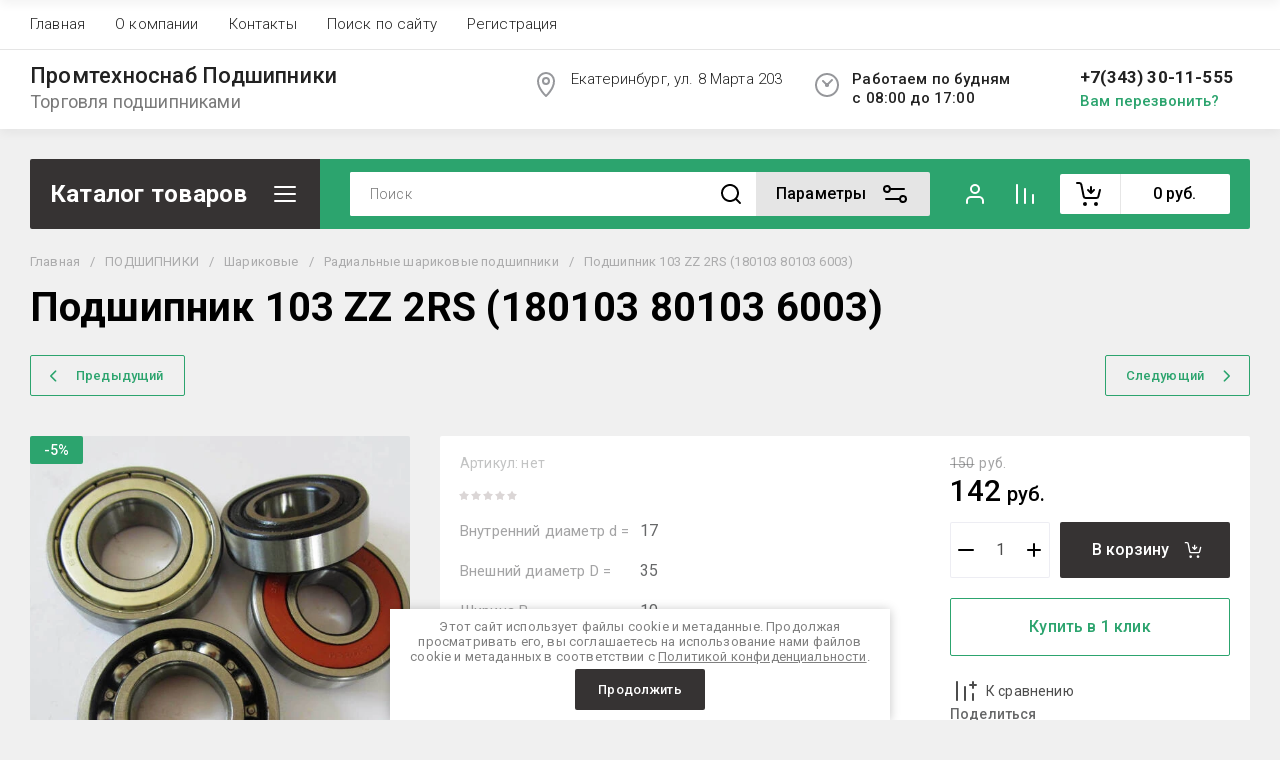

--- FILE ---
content_type: text/html; charset=utf-8
request_url: https://ptsekb.ru/magazin/product/podshipnik-103-zz-2rs-180103-80103-6003
body_size: 66973
content:
<!doctype html>
<html lang="ru">
<head>
	<meta charset="utf-8">
	<meta name="robots" content="all">
	<link rel="preload" href="/g/libs/jquery/2.2.4/jquery-2.2.4.min.js" as="script">
	<title>Подшипник 103 ZZ 2RS (180103 80103 6003)</title>
<!-- assets.top -->



<script src="/shared/s3/js/lang/ru.js" type="text/javascript" ></script>
<script src="/g/s3/js/common.min.js" type="text/javascript" ></script>
<script src="/g/libs/jquery/2.2.4/jquery-2.2.4.min.js" type="text/javascript" ></script>
<link rel="stylesheet" type="text/css" href="/g/basestyle/1.0.1/user/user.css">
<link rel="stylesheet" type="text/css" href="/g/basestyle/1.0.1/user/user.orange.css">
<!-- /assets.top -->

	<meta name="description" content="Подшипник 103 ZZ 2RS (180103 80103 6003)">
	<meta name="keywords" content="Подшипник 103 ZZ 2RS (180103 80103 6003)">
	<meta name="SKYPE_TOOLBAR" content="SKYPE_TOOLBAR_PARSER_COMPATIBLE">
	<meta name="viewport" content="width=device-width, initial-scale=1.0, maximum-scale=1.0, user-scalable=no">
	<meta name="format-detection" content="telephone=no">
	<meta http-equiv="x-rim-auto-match" content="none">
	
		
	
	
	
		
	



	
	<script type="text/javascript" src="/g/shop2v2/default/js/shop2v2-plugins.js"></script>

	<script type="text/javascript" src="/g/shop2v2/default/js/shop2.2.min.js"></script>


	<script src="/g/templates/shop2/2.130.2/default-3/js/paginationscroll.js"></script>

<script type="text/javascript">shop2.init({"productRefs": {"1335513906":{"vnutrennij_diametr_412":{"72217707":["1726232706"]},"vnesnij_diametr_872":{"72709907":["1726232706"]},"sirina_811":{"216715506":["1726232706"]}}},"apiHash": {"getPromoProducts":"bbf0c628ff614019fc7581128e9f2656","getSearchMatches":"1d59ab57ca63584a598c3eaf849ecc53","getFolderCustomFields":"e2331786de1c760dcf2cd875813c964f","getProductListItem":"e6be33c23164a825025d6d0eca54aa44","cartAddItem":"ec72f3ddf155783f53e7c10581358fc8","cartRemoveItem":"4ad8c8fdb5a74f735e7181d7e526ec6e","cartUpdate":"bff06c5c6cfcb48e75776b744b28be56","cartRemoveCoupon":"6cde4b023a957444bb7f978293ac80f0","cartAddCoupon":"0ca27ed4fd17d7d61fa3d24ca90cd3be","deliveryCalc":"76661b64fb0d7c8f5c28cf9d6a5bb175","printOrder":"d78e1a9b1081ee1a9ab3039fce104b4b","cancelOrder":"7cff988d3c6db2e9a0aba638a2f614b1","cancelOrderNotify":"aa08e5993cc0011874f980648404d628","repeatOrder":"aa227f7a13163d0452267446dec38625","paymentMethods":"c652a6b5ae28c296c0634cf6921d53a1","compare":"9ca36b7c93a61dcaa2a50ab8df647a43"},"hash": null,"verId": 3988571,"mode": "product","step": "","uri": "/magazin","IMAGES_DIR": "/d/","my": {"gr_schema_org":true,"gr_product_print":true,"gr_promo_actions":true,"gr_favorite":true,"gr_filter_extra_wrapper":true,"gr_product_share_title":"\u041f\u043e\u0434\u0435\u043b\u0438\u0442\u044c\u0441\u044f","gr_select_wrapper":true,"new_alias":"\u041d\u043e\u0432\u0438\u043d\u043a\u0430","special_alias":"\u0410\u043a\u0446\u0438\u044f","buy_alias":"\u0412 \u043a\u043e\u0440\u0437\u0438\u043d\u0443","buy_mod":true,"buy_kind":true,"on_shop2_btn":true,"show_sections":true,"lazy_load_subpages":true,"gr_amount_flag":true,"gr_collections_one_click":true,"gr_collections_params":false,"gr_collections_compare":true,"gr_collections_amount":true,"gr_collections_vendor":true,"gr_product_list_titles":true,"gr_product_list_title":true,"gr_product_list_price":true,"gr_product_list_amount":true,"gr_images_size":true,"gr_images_view":true,"gr_images_lazy_load":true,"gr_sliders_autoplay":true,"gr_one_click_btn":"\u041a\u0443\u043f\u0438\u0442\u044c \u0432 1 \u043a\u043b\u0438\u043a","gr_amount_min_top":true,"gr_options_more_btn":"\u041f\u0430\u0440\u0430\u043c\u0435\u0442\u0440\u044b","gr_product_options_more_btn":"\u0412\u0441\u0435 \u043f\u0430\u0440\u0430\u043c\u0435\u0442\u0440\u044b","gr_product_nav_prev":"\u041f\u0440\u0435\u0434\u044b\u0434\u0443\u0449\u0438\u0439","gr_product_nav_next":"\u0421\u043b\u0435\u0434\u0443\u044e\u0449\u0438\u0439","gr_product_quick_view":true,"gr_product_item_wrap":true,"gr_product_list_main":true,"gr_thumbs_vendor":true,"gr_thumbs_one_click":true,"gr_cart_titles":true,"gr_cart_auth_remodal":true,"gr_cart_coupon_remodal":false,"gr_cart_coupon_label":"\u041f\u0440\u043e\u043c\u043e\u043a\u043e\u0434:","gr_coupon_popup_btn":"\u041f\u0440\u0438\u043c\u0435\u043d\u0438\u0442\u044c \u043a\u0443\u043f\u043e\u043d","gr_cart_options_more_btn":"\u041f\u0430\u0440\u0430\u043c\u0435\u0442\u0440\u044b","gr_cart_registration_title":"\u041a\u0443\u043f\u0438\u0442\u044c \u0431\u0435\u0437 \u0440\u0435\u0433\u0438\u0441\u0442\u0440\u0430\u0446\u0438\u0438","gr_filter_remodal_btn":"\u0424\u0438\u043b\u044c\u0442\u0440","gr_filter_max_count":5,"gr_filter_remodal":true,"gr_filter_unwrap_sorting":false,"gr_filter_go_result":true,"gr_filter_color_btn":true,"gr_filter_placeholders":true,"gr_filter_range_slider":false,"gr_search_form_range_slider":false,"gr_sorting_popup":false,"gr_sorting_title":"\u0421\u043e\u0440\u0442\u0438\u0440\u043e\u0432\u0430\u0442\u044c","gr_sorting_default":"\u041f\u043e \u0443\u043c\u043e\u043b\u0447\u0430\u043d\u0438\u044e","gr_sorting_item_default":"\u041f\u043e \u0443\u043c\u043e\u043b\u0447\u0430\u043d\u0438\u044e","gr_sorting_by_price_desc":"\u0426\u0435\u043d\u0430 - \u0443\u0431\u044b\u0432\u0430\u043d\u0438\u0435","gr_sorting_by_price_asc":"\u0426\u0435\u043d\u0430 - \u0432\u043e\u0437\u0440\u0430\u0441\u0442\u0430\u043d\u0438\u0435","gr_sorting_by_name_desc":"\u041d\u0430\u0437\u0432\u0430\u043d\u0438\u0435 - \u042f-\u0410","gr_sorting_by_name_asc":"\u041d\u0430\u0437\u0432\u0430\u043d\u0438\u0435 - \u0410-\u042f","gr_show_price_in_pricelist":true,"gr_compare_head_assets_version":"global:shop2.2.130-7-compare-head-custom-assets.tpl","gr_responsive_tabs_2":true,"gr_main_blocks_ajax":false,"gr_collections_lazy":true,"gr_main_blocks_lazy":true,"gr_local_theme":false,"gr_selected_theme":0,"gr_folder_more_btn":"\u0415\u0449\u0435 \u043a\u0430\u0442\u0435\u0433\u043e\u0440\u0438\u0438","gr_folder_more_text":"\u0421\u043c\u043e\u0442\u0440\u0435\u0442\u044c \u0432\u0441\u0435","gr_compare_icons":true},"shop2_cart_order_payments": 1,"cf_margin_price_enabled": 0,"buy_one_click_api_url": "/-/x-api/v1/public/?method=form/postform&param[form_id]=44686705&param[tpl]=global:shop2.form.minimal.tpl&param[hide_title]=0&param[placeholdered_fields]=0","maps_yandex_key":"","maps_google_key":""});</script>	
	
	<!--first img content-->
		
			    	    	    <link rel="preload" as="image" href="/thumb/2/UwXMOu78u8DWXQn4eNPIZQ/750r750/d/single-row-deep-groove-ball-bearing.jpg" />
		<!--first img content-->
	<!--first window style-->
	
	
		<style>
	
	.gr_hide_onload * {transition: none !important;}
	.gr_hide_onload *::after, .gr_hide_onload *::before {transition: none !important;}
	@media all and (max-width: 1024px) {.menu-top__inner.hide-first-window {display: none}} /*скрытые блоки*/
	.gr_lazy_load_block > * {display: none !important;} .favorite-not .gr-favorite-btn-wrapper {display: none !important;}
	
	
		/*Общие стили*/
		#search-result {display: none}
		.block_padding{padding:0 100px}@media all and (max-width: 1890px){.block_padding{padding:0 75px}}@media all and (max-width: 1380px){.block_padding{padding:0 60px}}@media all and (max-width: 1260px){.block_padding{padding:0 30px}}@media all and (max-width: 767px){.block_padding{padding:0 16px}}.block_width{margin:0 auto;max-width:1400px}@media all and (max-width: 1400px){.block_width{padding-left:30px;padding-right:30px}}@media all and (max-width: 768px){.block_width{padding-left:20px;padding-right:20px}}.mobile-panel__btn {display: none;}@media all and (max-width: px) {.mobile-panel__btn{display: flex;}}
		@media all and (max-width: 640px) {.site-container .main-top {display: none}}body{position:relative;min-width:320px;text-align:left;font-family:var(--font2);line-height:1.5; margin: 0;}.site__wrapper{min-height:100%;margin:auto;display:flex;flex-direction:column;overflow-x:hidden}.site-header{flex:none;z-index:105}.site-header__top{display:flex;position:relative}.site-header__bottom{display:flex;padding:15px 0}@media (max-width:640px){.site-header__bottom{padding:20px 0;flex-direction:column}}.site-header__bottom-left{width:400px}@media (max-width:768px){.site-header__bottom-left{width:350px}}@media (max-width:640px){.site-header__bottom-left{flex-direction:column;width:100%;display:flex;align-items:center}}.site-header__bottom-left.logo-left{display:flex;align-items:center}.site-header__bottom-right{display:flex;width:calc(100% - 400px);align-items:center;padding-top:0}@media (max-width:1260px){.site-header__bottom-right{padding-top:0;align-items:center}}@media (max-width:768px){.site-header__bottom-right{width:calc(100% - 350px)}}@media (max-width:640px){.site-header__bottom-right{width:100%}}.site-header__first-column{display:flex;width:calc(100% - 210px);justify-content:flex-end}@media (max-width:1260px){.site-header__first-column{flex-direction:column}}@media all and (max-width: 1023px) {.site-header__first-column {display: none;} .remodal .site-header__first-column {display: flex;}}@media (max-width:1023px){.site-header__first-column{width:100%}}.site-header__second-column{width:210px}@media (max-width:1023px){.site-header__second-column{display:flex;width:100%}}@media (max-width:640px){.site-header__second-column{justify-content:center}}@media (max-width:640px){.site-header__top_wrap{position:fixed;top:0;width:100%;z-index:100051}}@media (max-width:340px){.site-header__top_wrap{padding-right:10px}}@media (max-width:640px){.site-header__inner{padding-top:50px}}.menu-top{max-width:calc(100% - 450px);width:100%;z-index:3;display:flex;align-items:center}@media (max-width:1024px){.menu-top{max-width:100%;width:auto;margin-top:20px}}.menu-top__inner{display:flex;list-style:none;padding:0;margin:0;width:100%}@media (max-width:1024px){.menu-top__inner{flex-direction:column}}.menu-top__inner>li>a{white-space:nowrap}@media (max-width:1024px){.menu-top__inner>li>a{white-space:inherit}}.menu-top__inner li:first-child a{padding-left:0}@media (max-width:1024px){.menu-top__inner li:first-child a{padding:12px 20px}}.menu-top__inner li a{display:block;font-size:15px; line-height: 1.33; padding:15px;font-weight:300;letter-spacing:.01em; font-size: 15px; line-height: 1.33; font-family: inherit;}@media (max-width:1024px){.menu-top__inner li a{padding:12px 20px}}.menu-top__inner li ul{display:none;position:absolute;list-style:none;margin:0;padding:0;min-width:150px;max-width:250px}@media (max-width:1024px){.menu-top__inner li ul{position:relative;margin-left:10px}.menu-top__inner li ul.opened{display:block}}.menu-top__inner li ul li a{padding:15px 20px}.menu-top__inner li ul li:first-child a{padding:15px 20px}.menu-top__inner li ul li{position:relative}.menu-top__inner li ul li ul{left:100%;top:0}@media (max-width:1024px){.menu-top__inner li ul li ul{left:0}}.menu-top__inner .row-menu-btn .row-menu-container{position:absolute;z-index:3;list-style:none;padding:0}.menu-top__inner .row-menu-btn .row-menu-container li ul{left:auto;right:100%;max-width:200px}.menu-top__inner .row-menu-btn .row-menu-container li:first-child a{padding:15px}@media (max-width:1024px){.menu-top__inner .row-menu-btn .row-menu-container li:first-child a{padding:12px 20px}}.flags-top{margin-left:auto;width:450px;display:flex;justify-content:flex-end}@media (max-width:640px){.flags-top{display:none}}.flags-top__items{display:flex;align-items:center;width:auto;box-sizing:border-box;font-size:15px; line-height: 1;font-weight:var(--font1_500);margin-left:10px;min-width:150px;padding:5px 0}.flags-top__items span{letter-spacing:.01em;max-width:calc(100% - 44px)}.flags-top__items svg{margin-right:20px;height:30px;width:30px;}.site-logo{display:flex;margin-right:25px}@media (max-width:640px){.site-logo{margin-right:0}}@media (max-width:640px){.site-name{text-align:center;margin-top:10px}}.site-name__name{display:inline-block;font-size:22px; line-height: 1.12;font-weight:var(--font2_500);letter-spacing:.01em}.site-name__desc{display:block;font-size:18px; line-height: 1.36 ;font-weight:var(--font2_400);letter-spacing:.01em}.site-adress{position:relative;padding-left:40px;box-sizing:border-box;font-size:15px; line-height: 1.33;font-weight:var(--font1_300);display:block;margin-right:20px;max-width:50%}@media (max-width:1260px){.site-adress{max-width:none;margin-bottom:10px;min-height:30px}}@media (max-width:1023px){.site-adress{margin-bottom:10px}}@media (max-width:639px){.site-adress{display:flex;align-items:center}}.site-adress svg{position:absolute;height:30px;width:30px;left:0}.site-adress span{letter-spacing:.01em;display:block;margin-right:10px}.site-worktime{position:relative;padding-left:40px;box-sizing:border-box;display:block;width:auto}@media (max-width:1023px){.site-worktime{margin-bottom:10px}}@media (max-width:639px){.site-worktime{display:flex}}.site-worktime svg{position:absolute;height:30px;width:30px;left:0}.site-worktime__body{font-size:15px; line-height: 1.33;font-weight:500;letter-spacing:.01em;display:block;margin-right:30px}.site-contacts{position:relative;box-sizing:border-box;padding-left:0;display:flex}@media (max-width:1023px){.site-contacts{margin-left:auto;margin-right:20px;max-width:calc(100% - 50px)}}@media (max-width:640px){.site-contacts{margin-left:0;margin-right:0}}.site-contacts__left{width:calc(100% - 170px);display:flex;justify-content:flex-end;flex-wrap:wrap;margin-right:10px}@media (max-width:1023px){.site-contacts__left{width:100%;justify-content:flex-start;margin-bottom:10px}}.site-contacts__right{display:flex;flex-direction:column;justify-content:center;width:100%}.site-contacts__inner{display:flex;flex-direction:column}.site-contacts__inner .top_massager{display:flex;flex-wrap:wrap;width:170px;margin:4px 0 4px auto;justify-content:flex-start}@media (max-width:640px){.site-contacts__inner .top_massager{justify-content:center}}.site-contacts__inner .top_massager a{height:20px;margin-right:10px}.site-contacts__inner .top_massager a img{width:20px}.site-contacts svg{position:absolute;width:30px;height:30px;left:0;display:none}@media (max-width:1024px){.site-contacts svg{left:-40px}}.site-contacts__body{display:block;font-size: 17px; line-height: 1.12;font-weight:var(--font1_700);letter-spacing:.01em;width:170px;margin-left:auto}@media (max-width:640px){.site-contacts__body{text-align:center}}.site-contacts span{font-size: 15px; line-height: 1.33;font-weight:var(--font1_500);letter-spacing:.01em;cursor:pointer;width:170px;margin-left:auto;margin-top:5px}@media (max-width:640px){.site-contacts span{text-align:center}}.contact-more{display:none;cursor:pointer;font-weight:var(--font1_700)}@media (max-width:1023px){.contact-more{display:block}}@media (max-width:640px){.contact-more{font-size:16px;width:40px;height:40px;display:flex;align-items:center;justify-content:center}}.site-container{flex:1 0 auto;padding:30px 0}@media (max-width:640px){.site-container{padding-top:0}}.site-container__inner{display:flex;flex-wrap:wrap}.main-top{width:100%;display:flex;align-items:center}@media (max-width:640px){.main-top{width:auto;margin-left:auto}}.main-top__category{display:flex;height:100%}@media (max-width:1024px){.main-top__category{display:none}}.main-top__category-title{position:relative;padding:5px 50px 5px 20px;width:100%;box-sizing:border-box;width:328px;box-sizing:border-box;display:flex;align-items:center}@media (max-width:1280px){.main-top__category-title{width:290px}}.main-top__category-title svg{position:absolute;right:20px;top:50%;margin-top:-15px;width:30px;height:30px}.main-top__category-title span{font-size:24px; line-height: 1.2 ;font-weight: 700;letter-spacing:.01em}.main-top__panels{width:calc(100% - 328px);display:flex;align-items:center;padding:13px 20px 13px 30px;box-sizing:border-box}@media (max-width:1280px){.main-top__panels{width:calc(100% - 290px)}}@media (max-width:1024px){.main-top__panels{width:100%;padding-left:20px}}@media (max-width:640px){.main-top__panels{padding:0;display:flex}}.main-top__panels .contact-more{display:none}@media (max-width:640px){.main-top__panels .contact-more{display:flex}}.main-top__search-panel{display:flex;align-items:center;position:relative;width:calc(100% - 340px)}@media (max-width:640px){.main-top__search-panel{width:auto}}.main-top__auth-panel{margin-left:auto}.site .search-block__wrap{display:flex;width:100%}.site .search-block{display:flex;width:100%}.site .search-block__inner{width:calc(100% - 174px)}@media (max-width:768px){.site .search-block__inner{width:calc(100% - 44px)}}@media (max-width:640px){.site .search-block__inner{width:100%;position:relative}}.site .search-block__input{width:100%;border:0;padding:13px 0 12px 20px;font-size:14px; line-height:  1.4 ;letter-spacing:.01em;margin-right:0;font-weight:300}@media (max-width:640px){.site .search-block__input{border:none;margin-right:0;padding-right:50px}}.site .search-block__btn{border:0;font-size:0;position:relative;padding:0 0 0 10px}@media (max-width:640px){.site .search-block__btn{position:absolute;right:10px;top:50%;margin-top:-15px}}.site .search-block__btn svg{width:30px;height:30px;margin-right:10px}@media (max-width:640px){.site .search-block__btn svg{margin-right:0}}.search-form-btn{padding:10px 50px 10px 20px;box-sizing:border-box;position:relative;cursor:pointer;width:174px;box-sizing:border-box}@media (min-width:641px){.search-form-btn{margin-left:auto}}@media (max-width:768px){.search-form-btn{width:0;padding:10px 30px 10px 15px}}@media (max-width:640px){.search-form-btn{padding:10px 20px}}.search-form-btn span{letter-spacing:.01em;font-size:16px; line-height: 1.25; font-weight: 500}@media (max-width:768px){.search-form-btn span{font-size:0}}.search-form-btn svg{position:absolute;right:20px;top:50%;width:30px;height:30px;margin-top:-15px}@media (max-width:768px){.search-form-btn svg{right:10px}}@media (max-width:640px){.search-form-btn svg{right:50%;margin-right:-15px}}.search-form-btn svg.desktop{display:block}.search-form-btn svg.mobile{display:none}.login-form-btn{cursor:pointer;display:flex;align-items:center;position:relative;padding:15px;margin:0 20px}@media (max-width:640px){.login-form-btn{padding:20px;margin:0}}.login-form-btn span{letter-spacing:.01em;font-size:16px; line-height: 1.25;;font-size:0;font-weight:500}@media (max-width:640px){.login-form-btn span{font-size:0}}.login-form-btn svg{position:absolute;left:50%;top:50%;height:30px;width:30px;margin:0;margin-top:-15px;margin-left:-15px}.compare_item{position:relative;margin-right:20px;width:30px;height:30px}.compare_item a:nth-child(n+2){display:none}@media (max-width:640px){.compare_item.header-modules__item{display:flex;justify-content:center}}.compare_item a{pointer-events:none;display:flex;align-items:center;justify-content:center;height:100%;width:100%}@media (max-width:640px){.compare_item{margin:0 5px}}.compare_item .active{pointer-events:inherit}.compare_item .active .gr-compare-btn-amount{display:inline-block}.compare_item .gr-compare-btn-amount{display:none;position:absolute;right:-9px;height:auto;font-size:10px;min-width:18px;min-height:18px;line-height:18px;text-align:center;z-index:1;top:0;letter-spacing:0}.compare_item svg{width:30px;height:30px}.favorite_item{margin-right:20px;position:relative;width:30px;height:30px}@media (max-width:640px){.favorite_item{margin:0 5px}}.favorite_item .favorite-block{display:flex;align-items:center;width:100%;height:100%}@media (max-width:640px){.favorite_item .favorite-block{display:flex;justify-content:center}}.favorite_item .favorite-block a{pointer-events:none;display:flex;align-items:center;justify-content:center;height:100%;width:100%}.favorite_item .favorite-block.is-null a{pointer-events:none;display:flex;align-items:center;justify-content:space-between;height:100%;width:100%}.favorite_item .favorite-block.is-null a .favorite-count{display:none}.favorite_item .favorite-block .favorite-count{display:block;position:absolute;right:-9px;height:auto;font-size:10px;min-width:18px;min-height:18px;line-height:18px;text-align:center;display:inline-block;z-index:1;letter-spacing:0;top:0}.favorite_item .favorite-block svg{width:30px;height:30px}.main-top .main-top__cart-panel .gr-cart-preview{font-size:0}.main-top .main-top__cart-panel .gr-cart-preview a,.main-top .main-top__cart-panel .gr-cart-popup-btn{position:relative;padding:10px 10px 10px 65px;width:170px;font-size:16px; line-height:1.2;font-weight:500;box-sizing:border-box;display:block;text-align:center}@media (max-width:640px){.main-top .main-top__cart-panel .gr-cart-preview a,.main-top .main-top__cart-panel .gr-cart-popup-btn{width:0;padding:10px 20px;line-height:0}}.main-top .main-top__cart-panel .gr-cart-preview a:after,.main-top .main-top__cart-panel .gr-cart-popup-btn:after{content:"";position:absolute;height:100%;width:1px;left:60px;top:0;opacity:.1}@media (max-width:640px){.main-top .main-top__cart-panel .gr-cart-preview a:after,.main-top .main-top__cart-panel .gr-cart-popup-btn:after{display:none}}.main-top .main-top__cart-panel .gr-cart-preview a:active:before,.main-top .main-top__cart-panel .gr-cart-popup-btn:active:before{opacity:0}.main-top .main-top__cart-panel .gr-cart-preview a svg,.main-top .main-top__cart-panel .gr-cart-popup-btn svg{position:absolute;left:15px;top:50%;margin-top:-15px;width:30px;height:30px}@media (max-width:640px){.main-top .main-top__cart-panel .gr-cart-preview a svg,.main-top .main-top__cart-panel .gr-cart-popup-btn svg{left:8px}}.main-top .main-top__cart-panel .gr-cart-preview a .gr-cart-total-sum,.main-top .main-top__cart-panel .gr-cart-popup-btn .gr-cart-total-sum{letter-spacing:.01em;font-size:16px; line-height: 1.25 ;font-weight:500}@media (max-width:640px){.main-top .main-top__cart-panel .gr-cart-preview a .gr-cart-total-sum,.main-top .main-top__cart-panel .gr-cart-popup-btn .gr-cart-total-sum{font-size:0}}.main-top .main-top__cart-panel .gr-cart-preview a .gr-cart-total-amount,.main-top .main-top__cart-panel .gr-cart-popup-btn .gr-cart-total-amount{position:absolute;left:36px;right:auto;height:auto;top:50%;font-size:10px;min-width:18px;min-height:18px;margin-top:-17px;text-align:center;display:inline-block;line-height:18px;z-index:1;letter-spacing:0}@media (max-width:640px){.main-top .main-top__cart-panel .gr-cart-preview a .gr-cart-total-amount,.main-top .main-top__cart-panel .gr-cart-popup-btn .gr-cart-total-amount{left:25px}}.left-bar{width:328px}@media (min-width:1024px){.left-bar{z-index:102; }}@media (max-width:1280px){.left-bar{width:290px}}@media (max-width:1024px){.left-bar{width:100%;display: none;}}.folder-main__page .left-bar .form-subscription,.folder-main__page .left-bar .about-advantage,.folder-main__page .left-bar .about-shares{display:none!important}.shop-main__page .left-bar{display:none}.category-menu .more-folders{position:relative;padding:15px 2px 15px 20px;letter-spacing:.01em;font-size:17px; line-height:1.1;font-weight:500;border-top:solid 1px transparent;border-cursor:pointer;display:none}.category-menu .large-number+.more-folders{display:block}.category-menu__inner{list-style:none;padding:0;margin:0}.category-menu__inner.colyc li:nth-child(n+10){display:none}.category-menu__inner li{position:relative}@media (max-width:1024px){.category-menu__inner li:first-child a{border-top:1px solid}}@media (max-width:1024px){.category-menu__inner li{position:initial}}.category-menu__inner li a{display:block;position:relative;padding:15px 40px 15px 20px;letter-spacing:.01em;font-size:17px; font-weight:500; line-height: 1.1;border-bottom:solid 1px transparent}.category-menu__inner li.sublevel>a .arrow{position:absolute;right:10px;top:50%;margin-top:-15px;width:30px;height:30px;z-index:2}.category-menu__inner li.sublevel ul{position:absolute;left:100%;margin-left:2px;top:0;visibility:hidden;opacity:0;transform:all .18s linear;height:0}@media (max-width:1024px){.category-menu__inner li.sublevel ul{opacity:1;visibility:visible;height:auto; display: block;}}.category-menu__inner li.sublevel ul.active{opacity:1;visibility:visible;height:auto}@media (min-width:1025px){.category-menu__inner li:last-child a{border-bottom:0}}.category-menu__inner li .parentItem{display:none}.category-menu__inner li ul{list-style:none;padding:0;margin:0}.category-menu__inner li ul a{padding-left:25px;font-weight:var(--font1_300);min-width:300px}@media (max-width:1280px){.category-menu__inner li ul a{min-width:250px}}@media (max-width:1024px){.category-menu__inner li ul a{font-weight:var(--font1_500);min-width:none}}.category-menu__inner li .waSlideMenu-back a{padding-left:50px;position:relative}.category-menu__inner li .waSlideMenu-back a:after{font-family:'icomoon';content:"\e912";font-size:9px;position:absolute;left:25px;top:50%;margin-top:-4.5px;transform:rotate(90deg);}.about-shares{margin-top:40px;width:100%;box-sizing:border-box}@media (max-width:640px){.about-shares{margin-top:30px}}.about-shares__top{position:relative;overflow:hidden}.about-shares__image-wrap{position:absolute;left:0;right:0;bottom:0;top:0}.about-shares__image-wrap:before{content:'';position:absolute;width:100%;height:100%}.about-shares__image{max-width:none;height:100%;width:100%;object-fit:cover;object-position:50% 50%}.about-shares__info{padding:50px 15px 30px;position:relative}.about-shares__title{display:block;font-size:32px; line-height: 0.9; font-weight: 700;letter-spacing:.01em;margin-bottom:16px}@media (max-width:1024px){.about-shares__title{text-align:center}}@media (max-width:480px){.about-shares__title{font-size:28px}}.about-shares__popup {font-size: 16px; line-height:  1.5;  font-weight: 500; padding: 12px 22px;} .about-shares__body{display:block;font-size:20px; line-height: 1.2;font-weight:300;padding-bottom:33px;letter-spacing:.01em;padding-right:40px}@media (max-width:1024px){.about-shares__body{text-align:center}}@media (max-width:480px){.about-shares__body{font-size:18px}}.mobile-panel__inner_mp{position:absolute;top:0;left:0;bottom:0;width:370px;max-width:100%;overflow:hidden;overflow-y:auto;padding-top:60px;transform: translate(-100%, 0);} .site-main{width:100%;max-width:calc(100% - 328px);padding:30px 0 0 30px;box-sizing:border-box}@media (max-width: 1280px){.site-main{max-width:calc(100% - 290px)}}@media (max-width: 1024px){.site-main{max-width:100%;padding:0}}@media (max-width: 640px){.site-main{padding-top:0}}.site-main.not-bar{padding-left:0;width:100%;max-width:100%}.top-slider{position:relative}.top-slider__inner:not(.tns-slider){display:flex;overflow:hidden;white-space:nowrap}.top-slider__inner:not(.tns-slider) .top-slider__item{min-width:100%;white-space:normal}.top-slider__item{position:relative}.top-slider__img{position:absolute;z-index:1;display:block;left:0;right:0;top:0;bottom:0}.top-slider__img img{height:100%;width:100%;object-fit:cover;object-position:50% 50%}.top-slider__info{padding:40px;display:flex;flex-wrap:wrap;align-items:flex-start;flex-direction:column;justify-content:center;text-decoration:none;z-index:2;position:relative;min-height:350px; box-sizing:border-box;}@media (max-width: 768px){.top-slider__info{min-height:320px}}@media (max-width: 640px){.top-slider__info{min-height:250px;justify-content:flex-end;padding:20px 30px 40px}}.top-slider__title{display:block;margin-bottom:7px;font-size: 45px;line-height:1.15;  font-weight: 700;}@media (max-width: 640px) {.top-slider__title {font-size: 25px; line-height: 1.15 } }.top-slider__desc{display:inline-block;margin-right:60px;padding:0 0 28px; font-size: 18px; line-height: 1.16;}@media (max-width: 640px){.top-slider__desc{margin-right:0}}.top-slider__more{padding:15px 30px; font-size: 16px; line-height: 1.125;font-weight: 500;}@media (max-width: 640px){.top-slider__more{display:none}}.top-slider__mobile-link{display:none;position:absolute;left:0;right:0;top:0;bottom:0}@media (max-width: 640px){.top-slider__mobile-link{display:block}}.top-slider .tns-nav{margin:0;padding:0;list-style:none;font-size:0;position:absolute;bottom:30px;left:40px;z-index:2}@media (max-width: 480px){.top-slider .tns-nav{left:30px}}.top-slider .tns-nav button{outline:none;padding:0;width:10px;height:10px;border:none;overflow:hidden;display:inline-block;}.top-slider .tns-nav button.tns-nav-active{width:22px;height:10px}.top-slider .tns-controls{position:absolute;right:0;bottom:0}.top-slider .tns-controls button{width:60px;height:60px;box-shadow:none}@media (max-width: 767px){.top-slider .tns-controls button{width:44px;height:44px}.top-slider .tns-controls button svg{width:30px}}.gr-svg-icon {width: 30px; height: 30px;} .gr-svg-icon.gr_small_icon, .gr-svg-icon.gr_big_icon {display: none}.shop-folders{margin-top:30px}.shop-folders__title{position:relative;display:flex;margin-bottom:30px;align-items:center}.shop-folders__title .icon svg{width:19px}.shop-folders__title span{flex-wrap:wrap; font-weight: 700; font-size: 35px; line-height: 0.86;}@media (max-width: 480px){.shop-folders__title span{font-size:22px}}.shop-folders__category{display:flex;flex-wrap:wrap;margin:0 -15px;padding:0;list-style:none;letter-spacing:.01em}@media (max-width: 768px){.shop-folders__category{margin:0 -10px}}@media (max-width: 480px){.shop-folders__category{margin:0}}.shop-folders__category > li{width:calc(33.33% - 30px);margin:0 15px 30px;position:relative;flex-direction:column;display:none;overflow:hidden}@media (max-width: 768px){.shop-folders__category > li{width:calc(50% - 20px);margin:0 10px 20px}}@media (max-width: 480px){.shop-folders__category > li{width:100%;margin:0 0 20px}}.shop-folders__category > li:before{content:"";height:5px;width:100%;position:absolute;top:0;border-bottom-left-radius:0;border-bottom-right-radius:0}.shop-folders__category > li:nth-child(-n+6){display:flex}@media (max-width: 768px){.shop-folders__category > li:nth-child(-n+6){display:none}}@media (max-width: 768px){.shop-folders__category > li:nth-child(-n+4){display:flex}}@media (max-width: 480px){.shop-folders__category > li:nth-child(-n+4){display:none}}@media (max-width: 480px){.shop-folders__category > li:nth-child(-n+2){display:flex}}.shop-folders__category > li .title{font-size: 18px;line-height: 1.3; font-weight: 500; display:block;text-decoration:none;padding:25px 20px 10px;}.shop-folders__category > li ul{padding:0;margin:0;list-style:none;padding:0 20px 5px}.shop-folders__category > li ul a{display:flex;align-items:center;font-size:15px; line-height: 1.3;padding:11px 0;font-weight:300;justify-content:space-between;text-decoration:none}.shop-folders__category > li ul a span.shop-folders__counter{padding:2px 3px;height:22px;min-width:26px;text-align:center}.shop-folders__category > li ul.second_level li{display:none}.shop-folders__category > li ul.second_level li:nth-child(-n+3){display:block}.site-contacts__inner .top_massager a {width: 20px; font-size: 0px;min-height: 20px;}@media all and (max-width: 1024px) {.category-menu{display: none;} .mobile-panel .category-menu{display: block;}}
		
	{if $site.additional_work.timer_top || $smarty.cookies.pro_1701 || $smarty.cookies.gr_full_version}
		.timer-block.timer_bottom{position:fixed;left:0;right:0;bottom:0;z-index:1000}.timer-block__inner{position:relative;min-height:80px;padding:0 30px}@media (max-width: 1023px){.timer-block__inner{min-height:0}}@media (max-width: 767px){.timer-block__inner{padding:0 20px}}.timer-block__body{margin:0 auto;max-width:1024px;display:flex;padding:15px 0}@media (max-width: 1260px){.timer-block__body{max-width:100%;padding:15px 40px 15px 0}}@media (max-width: 1023px){.timer-block__body{flex-direction:column;padding:15px 0}}.timer-block__close{position:absolute;right:15px;top:50%}@media (max-width: 1260px){.timer-block__close{right:12px}}@media (max-width: 1023px){.timer-block__close{top:15px;margin-top:0}}@media (max-width: 767px){.timer-block__close{top:0;right:0;width:46px;height:46px}}.timer-block__close svg{display:none;width:20px;height:20px}@media (max-width: 767px){.timer-block__close svg{display:block}}.timer-block__close svg.gr_big_icon{width:30px;height:30px;display:block}@media (max-width: 767px){.timer-block__close svg.gr_big_icon{display:none}}.timer-block__close svg.gr_small_icon{display:none}.timer-block__left{margin-right:50px;flex:0 1 auto;display:flex;flex-direction:column}@media (max-width: 1260px){.timer-block__left{margin-right:30px}}@media (max-width: 1023px){.timer-block__left{margin:0;align-items:center}.timer-block__left + .timer-block__right{margin-top:10px}}.timer-block__right{display:flex;align-items:center;flex:1 1 auto}@media (max-width: 767px){.timer-block__right{flex-direction:column;padding-right:0;text-align:center}}.timer-block__date {line-height: 40px}.timer-block__date{margin:auto 0;display:flex;align-items:center}.timer-block__date .gr-timer-elem .gr-timer-number{display:block;text-align:center;font-size:20px;line-height:50px;width:50px;height:50px;border-radius:50%}@media (max-width: 767px){.timer-block__date .gr-timer-elem .gr-timer-number{width:40px;height:40px;line-height:40px;font-size:18px}}.timer-block__date .gr-timer-elem em{display:none}.timer-block__date .gr-timer-delim{margin:0 4px;font-size:0;width:2px;height:12px;opacity:.2}.timer-block__date .gr-timer-delim svg{width:2px;height:12px}.timer-block__date .gr-timer-delim svg.gr_small_icon{display:none}.timer-block__text{margin-right:auto}@media (max-width: 767px){.timer-block__text{width:100%;margin-right:0}}.timer-block__text + .timer-block__btn{margin-left:50px}@media (max-width: 1260px){.timer-block__text + .timer-block__btn{margin-left:30px}}@media (max-width: 767px){.timer-block__text + .timer-block__btn{margin-left:0;margin-top:10px}}.timer-block__title{font-size:16px;line-height:1.1;font-weight:var(--font1_700)}.timer-block__title + .timer-block__desc{padding-top:6px}.timer-block__desc{font-size:14px;line-height:1.2}.timer-block__btn{margin-left:auto;max-width:200px; display: flex;}@media (max-width: 767px){.timer-block__btn{max-width:100%;width:100%}}.timer-block__btn a{min-width:200px;max-width:200px; }@media (max-width: 1023px){.timer-block__btn a{min-width:160px}}@media (max-width: 767px){.timer-block__btn a{max-width:100%;min-width:100%}}.timer-block__close span {font-size: 0;}@media all and (max-width: 767px) {.timer-block__btn a{font-size: 13px; line-height: 1.125; padding: 16px 24px;}}
	{/if}
	 .top-slider__inner:not(.tns-slider) {	 display: flex;	 overflow: hidden;	 white-space: nowrap;} .top-slider__inner:not(.tns-slider) .top-slider__item {	 min-width: 100%;	 white-space: normal;}
		</style>
		
	
	
	<!--first window style-->
		    
		
			
			<script>
				createCookie('quick_load_style', 1, 1);
			</script>
	    
		<!-- styles -->
	
	
		    	<link rel="preload" as="style" href="/g/templates/shop2/2.130.2/130-7/themes/theme8/colors.css">
	    	<link rel="stylesheet" href="/g/templates/shop2/2.130.2/130-7/themes/theme8/colors.css">
		
	<!-- Yandex.Metrika counter -->
<script type="text/javascript" >
   (function(m,e,t,r,i,k,a){m[i]=m[i]||function(){(m[i].a=m[i].a||[]).push(arguments)};
   m[i].l=1*new Date();
   for (var j = 0; j < document.scripts.length; j++) {if (document.scripts[j].src === r) { return; }}
   k=e.createElement(t),a=e.getElementsByTagName(t)[0],k.async=1,k.src=r,a.parentNode.insertBefore(k,a)})
   (window, document, "script", "https://mc.yandex.ru/metrika/tag.js", "ym");

   ym(90558659, "init", {
        clickmap:true,
        trackLinks:true,
        accurateTrackBounce:true
   });
</script>
<noscript><div><img src="https://mc.yandex.ru/watch/90558659" style="position:absolute; left:-9999px;" alt="" /></div></noscript>
<!-- /Yandex.Metrika counter -->
	
	<link rel="stylesheet" href="/t/images/css/shop_extra_styles.css">
<link rel="stylesheet" href="/t/v17466/images/css/seo_styless.scss.css">	
			
	</head>

<body class="site gr_hide_onload  shop-main__page category-append  favorite-not">
	
	
			
			<script>
			    var loadDeferredStyles = function() {
			    var addStylesNode = document.getElementById("deferred-styles");
			    var replacement = document.createElement("div");
			    replacement.innerHTML = addStylesNode.textContent;
			    document.body.appendChild(replacement)
			        addStylesNode.parentElement.removeChild(addStylesNode);
			    };
			    var raf = window.requestAnimationFrame || window.mozRequestAnimationFrame ||
			    window.webkitRequestAnimationFrame || window.msRequestAnimationFrame;
			    if (raf) raf(function() { window.setTimeout(loadDeferredStyles, 0); });
			    else window.addEventListener('load', loadDeferredStyles);
			</script>
		
				
			<style>
				.quick-view-trigger {display: none !important;}
			</style>
		
		
		<script>
		var gr_root_styles  = document.createElement('style');
	
		gr_root_styles.innerHTML = ':root {' +
																																			'}';
	
		/*document.body.appendChild(gr_root_styles);*/
		
					document.body.append(gr_root_styles);
			
		function grConvertHex(hexCode, opacity){
		    var hex = hexCode.replace('#','');
	
		    if (hex.length === 3) {
		        hex = hex[0] + hex[0] + hex[1] + hex[1] + hex[2] + hex[2];
		    }
	
		    var r = parseInt(hex.substring(0,2), 16),
		        g = parseInt(hex.substring(2,4), 16),
		        b = parseInt(hex.substring(4,6), 16);
	
		    return 'rgba('+r+','+g+','+b+','+opacity+')';
		}; /* Конвертация hex в rgba */
	</script>

	<div class="site__wrapper">
		
		<div class="mobile-panel">
			<div class="mobile-panel__inner_mp">
				<div class="mobile-panel__search">
				</div>
				<div class="mobile-panel__cloce_mp">
					<svg class="gr-svg-icon">
                        <use xlink:href="#icon_shop_close_small"></use>
                    </svg>
				</div>
				<div class="mobile-panel__wrap_mp">
					<nav class="mobile-panel__nav_cat_mp"></nav>
					<nav class="mobile-panel__nav_menu"></nav>
				</div>
			</div>
		</div>
		
		
		<header class="site-header">
			<div class="site-header__inner">
				<div class="site-header__top_wrap block_width">
					<div class="site-header__top">
					<div class="mobile-panel__btn">
						<svg class="gr-svg-icon">
						    <use xlink:href="#icon_site_burger"></use>
						</svg>
						<svg class="gr-svg-icon icon-cat-search">
						    <use xlink:href="#icon_site_catalog"></use>
						</svg>
					</div>
					<div class="menu-top hideOverflow">
						<ul class="menu-top__inner hide-first-window">
			                  			                      			                      			                          <li class="has active opened"><a href="/">Главная</a>
			                      			                      			                  			                      			                          			                                  </li>
			                              			                          			                      			                      			                          <li class="has"><a href="/o-kompanii">О компании</a>
			                      			                      			                  			                      			                          			                                  <ul>
			                              			                      			                      			                          <li class=""><a href="/napishite-nam">Напишите нам</a>
			                      			                      			                  			                      			                          			                                  </li>
			                              			                                      </ul>
			                                  </li>
			                              			                          			                      			                      			                          <li class=""><a href="/kontakty">Контакты</a>
			                      			                      			                  			                      			                          			                                  </li>
			                              			                          			                      			                      			                          <li class=""><a href="/search">Поиск по сайту</a>
			                      			                      			                  			                      			                          			                                  </li>
			                              			                          			                      			                      			                          <li class=""><a href="/registraciya">Регистрация</a>
			                      			                      			                  			                  </li>
			              </ul>
			              					</div>
					<div class="flags-top">
																	</div>
					<div class="mobile-icons__panel">
						
					</div>
					<div class="main-top__search" data-remodal-target="search-form" style="display: none">
						<svg class="gr-svg-icon">
						    <use xlink:href="#icon_shop_search"></use>
						</svg>										
					</div>
				</div>
				</div>
								<div class="site-header__bottom_wrap block_width">
					<div class="site-header__bottom">
					<div class="site-header__bottom-left  logo-left">
												<div class="site-name">
																							<a href="https://ptsekb.ru" class="site-name__name">Промтехноснаб Подшипники</a>
																														<span class="site-name__desc">Торговля подшипниками</span>
													</div>
					</div>
					<div class="site-header__bottom-right">
						<div class="site-header__first-column">
															<div class="site-adress">
									<svg class="gr-svg-icon">
									    <use xlink:href="#icon_site_location"></use>
									</svg>
									<span>Екатеринбург, ул. 8 Марта 203</span>
								</div>
																						<div class="site-worktime">
									<svg class="gr-svg-icon">
									    <use xlink:href="#icon_shop_onrequest"></use>
									</svg>
									<span class="site-worktime__body">Работаем по будням<br />
с 08:00 до 17:00</span>
								</div>
													</div>
						<div class="site-header__second-column">
														<div class="site-contacts">
								<svg class="gr-svg-icon">
								    <use xlink:href="#icon_site_phone"></use>
								</svg>
								
								<div class="site-contacts__right">

																			<div class="site-contacts__inner">
											<a href="tel:+7(343) 30-11-555" class="site-contacts__body">+7(343) 30-11-555</a>
				                  													</div>
								    									<span data-remodal-target="phone-popup">Вам перезвонить?</span>
								</div>
								
							</div>
							<div class="contact-more" data-remodal-target="other-contact"><span>
								<svg class="gr-svg-icon">
								    <use xlink:href="#icon_site_bottom_small"></use>
								</svg>
							</span>
								
							</div>
													</div>
						
					</div>
				</div>	
				</div>
							
			</div>
		</header>
		
		<div class="site-container">
			<div class="site-container__inner block_width">
				<div class="main-top">
					<div class="main-top__category">
						<div class="main-top__category-title">
							<span>Каталог товаров</span>
							<i>
								<svg class="gr-svg-icon">
								    <use xlink:href="#icon_site_burger"></use>
								</svg>
								<svg class="gr-svg-icon gr_small_icon">
								    <use xlink:href="#icon_site_burger_small"></use>
								</svg>
							</i>
						</div>
					</div>
					<div class="main-top__panels">
						<div class="main-top__search-panel">
							<div class="search-block__wrap">
																	<div class="search-block__inner">
										<form action="/magazin/search" method="get" class="search-block">
										    <input name="search_text" type="text" class="search-block__input" placeholder="Поиск"/>
										    <button class="search-block__btn">
										    	<span>
													<i>
														<svg class="gr-svg-icon">
														    <use xlink:href="#icon_shop_search"></use>
														</svg>
														<svg class="gr-svg-icon gr_small_icon">
														    <use xlink:href="#icon_shop_search"></use>
														</svg>
													</i>
										    	</span>
											</button>
									    </form >
								    </div>
								    <div class="search-form-btn" data-remodal-target="search-form">
										<span>Параметры</span>
										<i>
											<svg class="gr-svg-icon desktop">
												<use xlink:href="#icon_shop_adv_search"></use>
											</svg>
											<svg class="gr-svg-icon mobile">
											    <use xlink:href="#icon_shop_search"></use>
											</svg>										
										</i>
									</div>
															</div>
						</div>
						<div class="main-top__auth-panel">
							<div class="login-form-btn" data-remodal-target="login-form">
								<i>
									<svg class="gr-svg-icon">
										<use xlink:href="#icon_shop_cabinet"></use>
									</svg>
								</i>
								<span>Кабинет</span>
							</div>
						</div>
													<div class="header-modules__item compare_item">
								<a href="/magazin/compare" target="_blank" class="gr-compare-btn gr_compare_btn" >
									<span class="gr-compare-btn-amount">0</span>
										<svg class="gr-svg-icon">
										    <use xlink:href="#icon_shop_compare"></use>
										</svg>
								</a>
							</div>
																		<div class="main-top__cart-panel">
																																							<div class="gr-cart-preview">
								<a href="/magazin/cart" class="gr-btn-1 pointer_events_none gr-cart-popup-btn">
									<i>
										<svg class="gr-svg-icon">
										    <use xlink:href="#icon_shop_cart_add"></use>
										</svg>
									</i>
				                	
				                	<span class="gr-cart-total-amount hide">0</span>
				                	&nbsp;<span class="gr-cart-total-sum"><ins>0</ins> <span>руб.</span></span>
				                </a>
				                </div>
									
																					</div>
					</div>
				</div>
				
				<div class="left-bar" >					
					<div class="category-menu">	
						<ul class="cat-menu category-menu__inner">
													         						         						         						         						    						         						              						              						                   <li data-f-name="ПОДШИПНИКИ" class="firstlevel sublevel"><a class="hasArrow" href="/magazin/folder/podshipniki"><span class="arrow"></span><span>ПОДШИПНИКИ</span><span class="open_ul_span"></span></a>
						              						         						         						         						         						    						         						              						                   						                        <ul>
						                            <li class="parentItem"><a href="/magazin/folder/podshipniki"><span>ПОДШИПНИКИ</span></a></li>
						                    							              						              						                   <li data-f-name="Корпусные подшипники" class="sublevel"><a class="hasArrow" href="/magazin/folder/korpusnye-podshipniki"><span class="arrow"></span><span>Корпусные подшипники</span><span class="open_ul_span"></span></a>
						              						         						         						         						         						    						         						              						                   						                        <ul>
						                            <li class="parentItem"><a href="/magazin/folder/korpusnye-podshipniki"><span>Корпусные подшипники</span></a></li>
						                    							              						              						                   <li data-f-name="Серия UCP" class=""><a class="" href="/magazin/folder/seriya-ucp"><span class="arrow"></span><span>Серия UCP</span></a>
						              						         						         						         						         						    						         						              						                   						                        </li>
						                        						                   						              						              						                   <li data-f-name="Серия UCF" class=""><a class="" href="/magazin/folder/seriya-ucf"><span class="arrow"></span><span>Серия UCF</span></a>
						              						         						         						         						         						    						         						              						                   						                        </li>
						                        						                   						              						              						                   <li data-f-name="Серия UCFC" class=""><a class="" href="/magazin/folder/seriya-ucfc"><span class="arrow"></span><span>Серия UCFC</span></a>
						              						         						         						         						         						    						         						              						                   						                        </li>
						                        						                   						              						              						                   <li data-f-name="Серия UCFL" class=""><a class="" href="/magazin/folder/seriya-ucfl"><span class="arrow"></span><span>Серия UCFL</span></a>
						              						         						         						         						         						    						         						              						                   						                        </li>
						                        						                   						              						              						                   <li data-f-name="Серия UCT" class=""><a class="" href="/magazin/folder/seriya-uct"><span class="arrow"></span><span>Серия UCT</span></a>
						              						         						         						         						         						    						         						              						                   						                        </li>
						                        						                   						              						              						                   <li data-f-name="Серия UCPA" class=""><a class="" href="/magazin/folder/seriya-ucpa"><span class="arrow"></span><span>Серия UCPA</span></a>
						              						         						         						         						         						    						         						              						                   						                        </li>
						                        						                   						              						              						                   <li data-f-name="Серия UCPH" class=""><a class="" href="/magazin/folder/seriya-ucph"><span class="arrow"></span><span>Серия UCPH</span></a>
						              						         						         						         						         						    						         						              						                   						                        </li>
						                        						                             </ul></li>
						                        						                   						              						              						                   <li data-f-name="Подшипники для кондиционера" class=""><a class="" href="/magazin/folder/podshipniki-dlya-kondicionera"><span class="arrow"></span><span>Подшипники для кондиционера</span></a>
						              						         						         						         						         						    						         						              						                   						                        </li>
						                        						                   						              						              						                   <li data-f-name="Шариковые" class="sublevel"><a class="hasArrow" href="/folder/sharikovye"><span class="arrow"></span><span>Шариковые</span><span class="open_ul_span"></span></a>
						              						         						         						         						         						    						         						              						                   						                        <ul>
						                            <li class="parentItem"><a href="/folder/sharikovye"><span>Шариковые</span></a></li>
						                    							              						              						                   <li data-f-name="Радиальные шариковые подшипники" class=""><a class="" href="/magazin/folder/sharikovye-podshipniki-radialnye"><span class="arrow"></span><span>Радиальные шариковые подшипники</span></a>
						              						         						         						         						         						    						         						              						                   						                        </li>
						                        						                   						              						              						                   <li data-f-name="Сферические шариковые подшипники" class="sublevel"><a class="hasArrow" href="/magazin/folder/sharikovye-sfericheskie-podshipniki"><span class="arrow"></span><span>Сферические шариковые подшипники</span><span class="open_ul_span"></span></a>
						              						         						         						         						         						    						         						              						                   						                        <ul>
						                            <li class="parentItem"><a href="/magazin/folder/sharikovye-sfericheskie-podshipniki"><span>Сферические шариковые подшипники</span></a></li>
						                    							              						              						                   <li data-f-name="Серия 1200" class=""><a class="" href="/magazin/folder/seriya-1200"><span class="arrow"></span><span>Серия 1200</span></a>
						              						         						         						         						         						    						         						              						                   						                        </li>
						                        						                   						              						              						                   <li data-f-name="Серия 1300" class=""><a class="" href="/magazin/folder/seriya-1300"><span class="arrow"></span><span>Серия 1300</span></a>
						              						         						         						         						         						    						         						              						                   						                        </li>
						                        						                   						              						              						                   <li data-f-name="Серия 1500" class=""><a class="" href="/magazin/folder/seriya-1500"><span class="arrow"></span><span>Серия 1500</span></a>
						              						         						         						         						         						    						         						              						                   						                        </li>
						                        						                   						              						              						                   <li data-f-name="Серия 1600" class=""><a class="" href="/magazin/folder/seriya-1600"><span class="arrow"></span><span>Серия 1600</span></a>
						              						         						         						         						         						    						         						              						                   						                        </li>
						                        						                   						              						              						                   <li data-f-name="Другие" class=""><a class="" href="/magazin/folder/drugie"><span class="arrow"></span><span>Другие</span></a>
						              						         						         						         						         						    						         						              						                   						                        </li>
						                        						                   						              						              						                   <li data-f-name="Серия 11200" class=""><a class="" href="/folder/seriya-11200"><span class="arrow"></span><span>Серия 11200</span></a>
						              						         						         						         						         						    						         						              						                   						                        </li>
						                        						                   						              						              						                   <li data-f-name="Серия 11300" class=""><a class="" href="/folder/seriya-11300"><span class="arrow"></span><span>Серия 11300</span></a>
						              						         						         						         						         						    						         						              						                   						                        </li>
						                        						                   						              						              						                   <li data-f-name="Серия 11500" class=""><a class="" href="/folder/seriya-11500"><span class="arrow"></span><span>Серия 11500</span></a>
						              						         						         						         						         						    						         						              						                   						                        </li>
						                        						                   						              						              						                   <li data-f-name="Серия 11600" class=""><a class="" href="/folder/seriya-11600"><span class="arrow"></span><span>Серия 11600</span></a>
						              						         						         						         						         						    						         						              						                   						                        </li>
						                        						                             </ul></li>
						                        						                   						              						              						                   <li data-f-name="Упорные шариковые подшипники" class=""><a class="" href="/magazin/folder/upornye-podshipniki"><span class="arrow"></span><span>Упорные шариковые подшипники</span></a>
						              						         						         						         						         						    						         						              						                   						                        </li>
						                        						                   						              						              						                   <li data-f-name="Радиально-упорные шариковые подшипники" class="sublevel"><a class="hasArrow" href="/magazin/folder/radialno-upornye-sharikovye-podshipniki"><span class="arrow"></span><span>Радиально-упорные шариковые подшипники</span><span class="open_ul_span"></span></a>
						              						         						         						         						         						    						         						              						                   						                        <ul>
						                            <li class="parentItem"><a href="/magazin/folder/radialno-upornye-sharikovye-podshipniki"><span>Радиально-упорные шариковые подшипники</span></a></li>
						                    							              						              						                   <li data-f-name="Серия 36000" class=""><a class="" href="/folder/seriya-36000"><span class="arrow"></span><span>Серия 36000</span></a>
						              						         						         						         						         						    						         						              						                   						                        </li>
						                        						                   						              						              						                   <li data-f-name="Серия 46000" class=""><a class="" href="/folder/seriya-46000"><span class="arrow"></span><span>Серия 46000</span></a>
						              						         						         						         						         						    						         						              						                   						                        </li>
						                        						                   						              						              						                   <li data-f-name="Серия 66000" class=""><a class="" href="/folder/seriya-66000"><span class="arrow"></span><span>Серия 66000</span></a>
						              						         						         						         						         						    						         						              						                   						                        </li>
						                        						                             </ul></li>
						                        						                             </ul></li>
						                        						                   						              						              						                   <li data-f-name="Роликовые" class="sublevel"><a class="hasArrow" href="/folder/rolikovye"><span class="arrow"></span><span>Роликовые</span><span class="open_ul_span"></span></a>
						              						         						         						         						         						    						         						              						                   						                        <ul>
						                            <li class="parentItem"><a href="/folder/rolikovye"><span>Роликовые</span></a></li>
						                    							              						              						                   <li data-f-name="Конические упорные подшипники" class="sublevel"><a class="hasArrow" href="/magazin/folder/konicheskie-podshipniki"><span class="arrow"></span><span>Конические упорные подшипники</span><span class="open_ul_span"></span></a>
						              						         						         						         						         						    						         						              						                   						                        <ul>
						                            <li class="parentItem"><a href="/magazin/folder/konicheskie-podshipniki"><span>Конические упорные подшипники</span></a></li>
						                    							              						              						                   <li data-f-name="Серия 7200" class=""><a class="" href="/folder/seriya-7200"><span class="arrow"></span><span>Серия 7200</span></a>
						              						         						         						         						         						    						         						              						                   						                        </li>
						                        						                   						              						              						                   <li data-f-name="Серия 7300" class=""><a class="" href="/folder/seriya-7300"><span class="arrow"></span><span>Серия 7300</span></a>
						              						         						         						         						         						    						         						              						                   						                        </li>
						                        						                   						              						              						                   <li data-f-name="Серия 7500" class=""><a class="" href="/folder/seriya-7500"><span class="arrow"></span><span>Серия 7500</span></a>
						              						         						         						         						         						    						         						              						                   						                        </li>
						                        						                   						              						              						                   <li data-f-name="Серия 7600" class=""><a class="" href="/folder/seriya-7600"><span class="arrow"></span><span>Серия 7600</span></a>
						              						         						         						         						         						    						         						              						                   						                        </li>
						                        						                   						              						              						                   <li data-f-name="Серия 7700" class=""><a class="" href="/folder/seriya-7700"><span class="arrow"></span><span>Серия 7700</span></a>
						              						         						         						         						         						    						         						              						                   						                        </li>
						                        						                   						              						              						                   <li data-f-name="Серия 7800" class=""><a class="" href="/folder/seriya-7800"><span class="arrow"></span><span>Серия 7800</span></a>
						              						         						         						         						         						    						         						              						                   						                        </li>
						                        						                   						              						              						                   <li data-f-name="Серия 7900" class=""><a class="" href="/folder/seriya-7900"><span class="arrow"></span><span>Серия 7900</span></a>
						              						         						         						         						         						    						         						              						                   						                        </li>
						                        						                   						              						              						                   <li data-f-name="Серия 27000" class=""><a class="" href="/folder/seriya-27000"><span class="arrow"></span><span>Серия 27000</span></a>
						              						         						         						         						         						    						         						              						                   						                        </li>
						                        						                   						              						              						                   <li data-f-name="Серия 97000" class=""><a class="" href="/folder/seriya-97000"><span class="arrow"></span><span>Серия 97000</span></a>
						              						         						         						         						         						    						         						              						                   						                        </li>
						                        						                   						              						              						                   <li data-f-name="Серия 32000" class=""><a class="" href="/folder/seriya-32000"><span class="arrow"></span><span>Серия 32000</span></a>
						              						         						         						         						         						    						         						              						                   						                        </li>
						                        						                   						              						              						                   <li data-f-name="Серия 33000" class=""><a class="" href="/folder/seriya-33000"><span class="arrow"></span><span>Серия 33000</span></a>
						              						         						         						         						         						    						         						              						                   						                        </li>
						                        						                             </ul></li>
						                        						                   						              						              						                   <li data-f-name="Роликовые подшипники с короткими роликами" class=""><a class="" href="/magazin/folder/rolikovye-podshipniki-s-korotkimi-rolikami"><span class="arrow"></span><span>Роликовые подшипники с короткими роликами</span></a>
						              						         						         						         						         						    						         						              						                   						                        </li>
						                        						                   						              						              						                   <li data-f-name="Сферические роликовые подшипники" class="sublevel"><a class="hasArrow" href="/magazin/folder/sfericheskie-rolikovye-podshipniki"><span class="arrow"></span><span>Сферические роликовые подшипники</span><span class="open_ul_span"></span></a>
						              						         						         						         						         						    						         						              						                   						                        <ul>
						                            <li class="parentItem"><a href="/magazin/folder/sfericheskie-rolikovye-podshipniki"><span>Сферические роликовые подшипники</span></a></li>
						                    							              						              						                   <li data-f-name="Сферические однорядные" class=""><a class="" href="/magazin/folder/sfericheskie-odnoryadnye"><span class="arrow"></span><span>Сферические однорядные</span></a>
						              						         						         						         						         						    						         						              						                   						                        </li>
						                        						                   						              						              						                   <li data-f-name="Сферические двухрядные" class=""><a class="" href="/magazin/folder/sfericheskie-dvuhryadnye"><span class="arrow"></span><span>Сферические двухрядные</span></a>
						              						         						         						         						         						    						         						              						                   						                        </li>
						                        						                             </ul></li>
						                        						                             </ul></li>
						                        						                   						              						              						                   <li data-f-name="Шарнирные" class="sublevel"><a class="hasArrow" href="/folder/sharnirnye-1"><span class="arrow"></span><span>Шарнирные</span><span class="open_ul_span"></span></a>
						              						         						         						         						         						    						         						              						                   						                        <ul>
						                            <li class="parentItem"><a href="/folder/sharnirnye-1"><span>Шарнирные</span></a></li>
						                    							              						              						                   <li data-f-name="Серия ШС" class=""><a class="" href="/folder/seriya-shs"><span class="arrow"></span><span>Серия ШС</span></a>
						              						         						         						         						         						    						         						              						                   						                        </li>
						                        						                   						              						              						                   <li data-f-name="Серия ШМ" class=""><a class="" href="/folder/seriya-shm"><span class="arrow"></span><span>Серия ШМ</span></a>
						              						         						         						         						         						    						         						              						                   						                        </li>
						                        						                   						              						              						                   <li data-f-name="Серия ШП" class=""><a class="" href="/folder/seriya-shp"><span class="arrow"></span><span>Серия ШП</span></a>
						              						         						         						         						         						    						         						              						                   						                        </li>
						                        						                   						              						              						                   <li data-f-name="Серия ШСЛ" class=""><a class="" href="/folder/seriya-shsl"><span class="arrow"></span><span>Серия ШСЛ</span></a>
						              						         						         						         						         						    						         						              						                   						                        </li>
						                        						                   						              						              						                   <li data-f-name="Серия ШСП" class=""><a class="" href="/folder/seriya-shsp"><span class="arrow"></span><span>Серия ШСП</span></a>
						              						         						         						         						         						    						         						              						                   						                        </li>
						                        						                   						              						              						                   <li data-f-name="Серия GE" class=""><a class="" href="/folder/seriya-ge"><span class="arrow"></span><span>Серия GE</span></a>
						              						         						         						         						         						    						         						              						                   						                        </li>
						                        						                   						              						              						                   <li data-f-name="Серия SA SAL (POS)" class=""><a class="" href="/folder/seriya-sa-sal"><span class="arrow"></span><span>Серия SA SAL (POS)</span></a>
						              						         						         						         						         						    						         						              						                   						                        </li>
						                        						                   						              						              						                   <li data-f-name="Серия SI SIL (PHS)" class=""><a class="" href="/folder/seriya-si-sil"><span class="arrow"></span><span>Серия SI SIL (PHS)</span></a>
						              						         						         						         						         						    						         						              						                   						                        </li>
						                        						                             </ul></li>
						                        						                   						              						              						                   <li data-f-name="Игольчатые" class="sublevel"><a class="hasArrow" href="/folder/igolchatye"><span class="arrow"></span><span>Игольчатые</span><span class="open_ul_span"></span></a>
						              						         						         						         						         						    						         						              						                   						                        <ul>
						                            <li class="parentItem"><a href="/folder/igolchatye"><span>Игольчатые</span></a></li>
						                    							              						              						                   <li data-f-name="Серия НК" class=""><a class="" href="/folder/seriya-nk"><span class="arrow"></span><span>Серия НК</span></a>
						              						         						         						         						         						    						         						              						                   						                        </li>
						                        						                   						              						              						                   <li data-f-name="Серия NK" class=""><a class="" href="/folder/seriya-nk-1"><span class="arrow"></span><span>Серия NK</span></a>
						              						         						         						         						         						    						         						              						                   						                        </li>
						                        						                   						              						              						                   <li data-f-name="Серия AXK и кольца AS/LS" class=""><a class="" href="/folder/seriya-axk-i-kolca-as-ls"><span class="arrow"></span><span>Серия AXK и кольца AS/LS</span></a>
						              						         						         						         						         						    						         						              						                   						                        </li>
						                        						                   						              						              						                   <li data-f-name="Серия K" class=""><a class="" href="/folder/seriya-k"><span class="arrow"></span><span>Серия K</span></a>
						              						         						         						         						         						    						         						              						                   						                        </li>
						                        						                             </ul></li>
						                        						                   						              						              						                   <li data-f-name="Миниатюрные" class=""><a class="" href="/folder/miniatyurnye"><span class="arrow"></span><span>Миниатюрные</span></a>
						              						         						         						         						         						    						         						              						                   						                        </li>
						                        						                   						              						              						                   <li data-f-name="Обгонные муфты" class=""><a class="" href="/folder/obgonnye-mufty"><span class="arrow"></span><span>Обгонные муфты</span></a>
						              						         						         						         						         						    						         						              						                   						                        </li>
						                        						                             </ul></li>
						                        						                   						              						              						                   <li data-f-name="Смазки" class="firstlevel"><a class="" href="/magazin/folder/smazki"><span class="arrow"></span><span>Смазки</span></a>
						              						         						         						         						         						    						         						              						                   						                        </li>
						                        						                   						              						              						                   <li data-f-name="Автомобильные подшипники" class="firstlevel"><a class="" href="/magazin/folder/avtomobilnye-podshipniki"><span class="arrow"></span><span>Автомобильные подшипники</span></a>
						              						         						         						         						         						    						         						              						                   						                        </li>
						                        						                   						              						              						                   <li data-f-name="Подшипники для спецтехники" class="firstlevel"><a class="" href="/magazin/folder/podshipniki-dlya-spectehniki"><span class="arrow"></span><span>Подшипники для спецтехники</span></a>
						              						         						         						         						         						    						    						    </li>
						</ul>	
						<div class="more-folders" data-text="Еще категории"><span>Еще категории</span></div>
					</div>
															<div class="about-advantage gr_lazy_load_block" data-func="advantage">
						<span class="about-advantage__title">Наши преимущества</span>
												<div class="about-advantage__item">
							<div class="about-advantage__body">
								<span class="about-advantage__img">
																	<svg width="22" height="22" viewBox="0 0 22 22" fill="none" xmlns="http://www.w3.org/2000/svg">
<path fill-rule="evenodd" clip-rule="evenodd" d="M5.56155 2C5.10268 2 4.7027 2.3123 4.59141 2.75746L2.28078 12H7C8.15251 12 8.85628 12.9238 9.10934 13.6547C9.3809 14.4391 10.1262 15 11 15C11.8738 15 12.6191 14.4391 12.8907 13.6547C13.1437 12.9238 13.8475 12 15 12H19.7192L17.4086 2.75746C17.2973 2.3123 16.8973 2 16.4384 2H5.56155ZM20 14H15.0027C14.9952 14.0026 14.9774 14.0114 14.9489 14.0372C14.8901 14.0903 14.8232 14.186 14.7806 14.3091C14.2388 15.874 12.7522 17 11 17C9.24781 17 7.7612 15.874 7.2194 14.3091C7.1768 14.186 7.10987 14.0903 7.05111 14.0372C7.02257 14.0114 7.00484 14.0026 6.99732 14H2V19C2 19.5523 2.44772 20 3 20H19C19.5523 20 20 19.5523 20 19V14ZM2.65113 2.27239C2.985 0.936891 4.18495 0 5.56155 0H16.4384C17.815 0 19.015 0.936891 19.3489 2.27239L22 12.8769V19C22 20.6569 20.6569 22 19 22H3C1.34315 22 0 20.6569 0 19V12.8769L2.65113 2.27239ZM6 5C6 4.44772 6.44772 4 7 4H15C15.5523 4 16 4.44772 16 5C16 5.55228 15.5523 6 15 6H7C6.44772 6 6 5.55228 6 5ZM5 9C5 8.44772 5.44772 8 6 8H16C16.5523 8 17 8.44772 17 9C17 9.55229 16.5523 10 16 10H6C5.44772 10 5 9.55229 5 9Z" fill="#ED772D"/>
</svg>

																</span>
								<span class="about-advantage__text"> Большой выбор подшипников – более 2500 позиций</span>
							</div>
						</div>
												<div class="about-advantage__item">
							<div class="about-advantage__body">
								<span class="about-advantage__img">
																	<svg width="20" height="24" viewBox="0 0 20 24" fill="none" xmlns="http://www.w3.org/2000/svg">
<path fill-rule="evenodd" clip-rule="evenodd" d="M10.3113 2.08619C10.0527 1.97127 9.75755 1.97127 9.49899 2.08619L2.59391 5.15511C2.20902 5.32617 1.97258 5.72006 2.00259 6.14017L2.57781 14.1933C2.75396 16.6595 4.21807 18.8498 6.42952 19.9555L9.45791 21.4697C9.73944 21.6105 10.0708 21.6105 10.3523 21.4697L13.3807 19.9555C15.5922 18.8498 17.0563 16.6595 17.2324 14.1933L17.8077 6.14017C17.8377 5.72005 17.6012 5.32617 17.2163 5.15511L10.3113 2.08619ZM8.68671 0.258565C9.46241 -0.0861889 10.3478 -0.086188 11.1235 0.258566L18.0286 3.32749C19.1833 3.84067 19.8926 5.02232 19.8026 6.28266L19.2274 14.3358C19.0009 17.5066 17.1185 20.3227 14.2752 21.7444L11.2468 23.2586C10.4022 23.6809 9.40806 23.6809 8.56348 23.2586L5.5351 21.7444C2.6918 20.3227 0.809377 17.5066 0.58289 14.3358L0.00766847 6.28266C-0.0823564 5.02232 0.626977 3.84067 1.78163 3.32749L8.68671 0.258565ZM13.6122 9.10426C14.0028 9.49478 14.0028 10.1279 13.6122 10.5185L10.6122 13.5185C10.2217 13.909 9.58854 13.909 9.19802 13.5185L7.19802 11.5185C6.80749 11.1279 6.80749 10.4948 7.19802 10.1043C7.58854 9.71373 8.22171 9.71373 8.61223 10.1043L9.90512 11.3972L12.198 9.10426C12.5885 8.71373 13.2217 8.71373 13.6122 9.10426Z" fill="#ED772D"/>
</svg>

																</span>
								<span class="about-advantage__text"> Подшипники сопровождаются, паспортами качества</span>
							</div>
						</div>
												<div class="about-advantage__item">
							<div class="about-advantage__body">
								<span class="about-advantage__img">
																	<svg width="24" height="18" viewBox="0 0 24 18" fill="none" xmlns="http://www.w3.org/2000/svg">
<path fill-rule="evenodd" clip-rule="evenodd" d="M0 3C0 1.34315 1.34315 0 3 0H12C13.6569 0 15 1.34315 15 3H18.0387C18.9501 3 19.812 3.41427 20.3814 4.12591L23.3426 7.82748C23.7682 8.35942 24 9.02035 24 9.70156V13C24 14.6569 22.6569 16 21 16H20.8293C20.4175 17.1652 19.3062 18 18 18C16.6938 18 15.5825 17.1652 15.1707 16H8.82929C8.41746 17.1652 7.30622 18 6 18C4.69378 18 3.58254 17.1652 3.17071 16H3C1.34315 16 0 14.6569 0 13V3ZM3.17071 14C3.58254 12.8348 4.69378 12 6 12C7.30622 12 8.41746 12.8348 8.82929 14H13V3C13 2.44772 12.5523 2 12 2H3C2.44772 2 2 2.44772 2 3V13C2 13.5523 2.44772 14 3 14H3.17071ZM15 14V5H18.0387C18.3425 5 18.6298 5.13809 18.8196 5.37531L21.7809 9.07687C21.9227 9.25418 22 9.47449 22 9.70156V13C22 13.5523 21.5523 14 21 14H20.8293C20.4175 12.8348 19.3062 12 18 12C16.6938 12 15.5825 12.8348 15.1707 14H15ZM6 14C5.44772 14 5 14.4477 5 15C5 15.5523 5.44772 16 6 16C6.55228 16 7 15.5523 7 15C7 14.4477 6.55228 14 6 14ZM18 14C17.4477 14 17 14.4477 17 15C17 15.5523 17.4477 16 18 16C18.5523 16 19 15.5523 19 15C19 14.4477 18.5523 14 18 14Z" fill="#ED772D"/>
</svg>

																</span>
								<span class="about-advantage__text"> Оперативная доставка, аккуратная разгрузка</span>
							</div>
						</div>
												<div class="about-advantage__item">
							<div class="about-advantage__body">
								<span class="about-advantage__img">
																	<svg width="24" height="20" viewBox="0 0 24 20" fill="none" xmlns="http://www.w3.org/2000/svg">
<path fill-rule="evenodd" clip-rule="evenodd" d="M10 2C9.44772 2 9 2.44772 9 3V4H15V3C15 2.44772 14.5523 2 14 2H10ZM17 4V3C17 1.34315 15.6569 0 14 0H10C8.34315 0 7 1.34315 7 3V4H3C1.34315 4 0 5.34315 0 7V12C0 12.7403 0.402199 13.3866 1 13.7324V17C1 18.6569 2.34315 20 4 20H20C21.6569 20 23 18.6569 23 17V13.7324C23.5978 13.3866 24 12.7403 24 12V7C24 5.34315 22.6569 4 21 4H17ZM21 14H15C15 15.1046 14.1046 16 13 16H11C9.89543 16 9 15.1046 9 14H3V17C3 17.5523 3.44772 18 4 18H20C20.5523 18 21 17.5523 21 17V14ZM9 12C9 10.8954 9.89543 10 11 10H13C14.1046 10 15 10.8954 15 12H22V7C22 6.44771 21.5523 6 21 6H3C2.44772 6 2 6.44772 2 7V12H9ZM13 12H11V14H13V12Z" fill="#ED772D"/>
</svg>

																</span>
								<span class="about-advantage__text"> Сотрудничество с проверенными, надежными поставщиками</span>
							</div>
						</div>
											</div>
															<div class="form-subscription gr_lazy_load_block" data-func="formSubBlock">
													<svg width="36" height="36" xmlns="http://www.w3.org/2000/svg" viewBox="0 0 36 36"><path fill-rule="evenodd" clip-rule="evenodd" d="M27.818 3.811a.55.55 0 00-.94-.387c-4.081 4.06-8.12 6.53-14.21 6.53h-7.76c-.904 0-1.636.729-1.636 1.628v6.511c0 .9.732 1.628 1.636 1.628h7.758c.154 0 .306.002.458.005 5.844.121 9.783 2.576 13.753 6.525a.55.55 0 00.94-.387V3.811zm-3.254-2.69c2.409-2.395 6.527-.698 6.527 2.69v6.143c2.711 0 4.909 2.186 4.909 4.884 0 2.697-2.198 4.883-4.91 4.883v6.143c0 3.389-4.117 5.086-6.526 2.69-3.033-3.018-5.758-4.822-9.33-5.386l1.73 6.884c.76 3.022-1.537 5.948-4.667 5.948a4.807 4.807 0 01-4.668-3.625l-2.361-9.398h-.359C2.198 22.977 0 20.791 0 18.093v-6.511c0-2.697 2.198-4.884 4.91-4.884h7.757c4.93 0 8.187-1.885 11.897-5.576zM8.641 22.978l2.164 8.608c.17.681.786 1.16 1.492 1.16a1.532 1.532 0 001.493-1.903l-1.978-7.865h-3.17zm22.45-6.512a1.63 1.63 0 001.636-1.627c0-.9-.732-1.628-1.636-1.628v3.255z"/></svg>
												<span class="form-subscription__title">Хотите получать актуальные предложения?</span>						<span class="form-subscription__desc">Подписывайтесь</span>												<div class="form-subscription__form" data-form-get="/-/x-api/v1/public/?method=form/postform&param[form_id]=44687505&param[tpl]=global:shop2.form.minimal.tpl&param[hide_title]=1&param[placeholdered_fields]=1&param[policy_checkbox]=1">
													</div>
											</div>
									</div>	
								
				<main class="site-main  product_columns_3 not-bar">
					<div class="site-main__inner">
						
																								<div  class="site-path"><a href="/">Главная</a><span class='site-path__separator'>/</span><a href="/magazin/folder/podshipniki">ПОДШИПНИКИ</a><span class='site-path__separator'>/</span><a href="/folder/sharikovye">Шариковые</a><span class='site-path__separator'>/</span><a href="/magazin/folder/sharikovye-podshipniki-radialnye">Радиальные шариковые подшипники</a><span class='site-path__separator'>/</span>Подшипник 103 ZZ 2RS (180103 80103 6003)</div>																									<h1>Подшипник 103 ZZ 2RS (180103 80103 6003)</h1>
															
																		
												

																			<link rel="preload" as="style" href="/g/templates/shop2/2.130.2/default/css/shop2_less.css">
							<link rel="stylesheet" href="/g/templates/shop2/2.130.2/default/css/shop2_less.css">

																	<link rel="preload" as="style" href="/g/templates/shop2/2.130.2/130-7/css/theme.scss.css">
									<link rel="stylesheet" href="/g/templates/shop2/2.130.2/130-7/css/theme.scss.css">
															
	<div class="shop2-cookies-disabled shop2-warning hide"></div>
	
	
	
		
							
			
							
			
							
			
		
				
				
						    

    

	<div class="card-page">
	    <div class="card-page__top">
	        
	        	            <div class="card-nav">
	            <!--noindex-->
	                <a rel="nofollow" class="card-nav__btn" href="#" onclick="this['h'+'ref'] = '/magazin/product/podshipnik-103-zz-2rs-180103-80103-6003/prev';">
	                    <span>
	                        Предыдущий
	                        <i>
	                        	<svg class="gr-svg-icon">
		                            <use xlink:href="#icon_shop_card_prev"></use>
		                        </svg>
		                        <svg class="gr-svg-icon gr_small_icon">
		                            <use xlink:href="#icon_shop_card_prev_small"></use>
		                        </svg>
	                        </i>
	                    </span>
	                </a>
	            <!--/noindex-->
	            <!--noindex-->
	                <a rel="nofollow" class="card-nav__btn" href="#" onclick="this['h'+'ref'] = '/magazin/product/podshipnik-103-zz-2rs-180103-80103-6003/next';">
	                    <span>
	                        Следующий
	                        <i>
	                        	<svg class="gr-svg-icon">
		                            <use xlink:href="#icon_shop_card_next"></use>
		                        </svg>
		                        <svg class="gr-svg-icon gr_small_icon">
		                            <use xlink:href="#icon_shop_card_next_small"></use>
		                        </svg>
	                        </i>
	                    </span>
	                </a>
	            <!--/noindex-->
	            </div>
	        	
	        <form
	            method="post"
	            action="/magazin?mode=cart&amp;action=add"
	            accept-charset="utf-8"
	            class="shop2-product">
	
	            <input type="hidden" name="kind_id" value="1726232706"/>
	            <input type="hidden" name="product_id" value="1335513906"/>
	            <input type="hidden" name="meta" value='{&quot;vnutrennij_diametr_412&quot;:[&quot;72217707&quot;],&quot;vnesnij_diametr_872&quot;:[&quot;72709907&quot;],&quot;sirina_811&quot;:[&quot;216715506&quot;]}'/>
	            
	            	    
	            <div class="shop2-product__left">
	                <div class="card-slider">
	                    <div class="card-slider__body">
	                        	                            <div class="product-flags">
	                                	                                	                                    <div class="product-flags__right">
	                                        	                                        											    <div class="product-flags__item action_item">
											        <span>-5%</span>
											    </div>
												                                    </div>
	                                	                            </div>
	                         <!-- .product-flags -->
	                        
	                        	                        	
	                        <div class="card-slider__items">
	                            <div class="card-slider__items-slider">
	                                <div class="card-slider__item">
	                                    <div class="card-slider__image gr_image_1x1">
	                                        	                                            <a href="/thumb/2/iFMCETzR1m0gHhdtCExirw/r/d/single-row-deep-groove-ball-bearing.jpg" class="gr-image-zoom">
                                                	<img src="/thumb/2/UwXMOu78u8DWXQn4eNPIZQ/750r750/d/single-row-deep-groove-ball-bearing.jpg"  alt="Подшипник 103 ZZ 2RS (180103 80103 6003)" title="Подшипник 103 ZZ 2RS (180103 80103 6003)" />
	                                            </a>
	                                        	                                    </div>
	                                </div>
	                                	                                    	                                        <div class="card-slider__item">
	                                            <div class="card-slider__image gr_image_1x1">
	                                                <a href="/thumb/2/ly7HYeC-GLvAn8omMDbvyg/r/d/shar5.jpg" class="gr-image-zoom">
	                                                		                                                    	<img src="/thumb/2/gALctyvce9cJIBlVBpFaLA/750r750/d/shar5.jpg"  alt="Подшипник 103 ZZ 2RS (180103 80103 6003)" title="Подшипник 103 ZZ 2RS (180103 80103 6003)" />
	                                                    	                                                </a>
	                                            </div>
	                                        </div>
	                                    	                                	                            </div>
	                        </div>
	                        
	                        	                        	                        
	                        	                            <div class="card-slider__thumbs">
	                                <div class="card-slider__thumbs-slider">
	                                    <div class="card-slider__thumb">
	                                        <div class="card-slider__thumb-img gr_image_1x1">
	                                            	                                                <a href="javascript:void(0);">
	                                                    <img src="/thumb/2/fz9pWHnFjPoTcAaRUlSrgQ/120r120/d/single-row-deep-groove-ball-bearing.jpg" />
	                                                </a>
	                                            	                                        </div>
	                                    </div>
	                                    	                                        <div class="card-slider__thumb">
	                                            <div class="card-slider__thumb-img gr_image_1x1">
	                                                <a href="javascript:void(0);">
	                                                    <img src="/thumb/2/ce3HEKzSkF-lHOCSYj1QuA/120r120/d/shar5.jpg" />
	                                                </a>
	                                            </div>
	                                        </div>
	                                    	                                </div>
	                            </div>
	                        	                    </div>
	                </div> <!-- .card-slider -->
	            </div>
	            <div class="shop2-product__right">
	                <div class="shop2-product-additional">
	                    <div class="shop2-product-additional__left">
	                        	                        
	                        	                        
	                        <div class="shop2-product-additional__top">
	                            
	
					
	
	
					<div class="shop2-product-article"><span>Артикул:</span> нет</div>
	
		                            
	
	<div class="tpl-rating-block"><span class="tpl-rating-title">Рейтинг<ins>:</ins></span><div class="tpl-stars"><div class="tpl-rating" style="width: 0%;"></div></div><div class="tpl-rating-votes"><span>0 голосов</span></div></div>

		                            	                            
	                            
                					                            
	                            
	                        </div>
	                        	                        

 
	
		
			<div class="gr-product-options">
						<div class="gr-options-container">
				<div class="shop2-product-options">
					<div class="option-item odd" data-option-type="multiselect"><div class="option-item__inner"><div class="option-title">Внутренний диаметр d =</div><div class="option-body">17</div></div></div><div class="option-item even" data-option-type="multiselect"><div class="option-item__inner"><div class="option-title">Внешний диаметр D =</div><div class="option-body">35</div></div></div><div class="option-item odd" data-option-type="multiselect"><div class="option-item__inner"><div class="option-title">Ширина B =</div><div class="option-body">10</div></div></div>
				</div>
			</div>
							<div class="gr-options-more">
					<div class="gr-options-more__btn" data-text="Параметры">
			            <span>
			            	<ins>
				            	Параметры
				            </ins>
				            <i>
				            	<svg class="gr-svg-icon">
					                <use xlink:href="#icon_shop_options_down"></use>
					            </svg>
					            <svg class="gr-svg-icon gr_small_icon">
					                <use xlink:href="#icon_shop_options_down_small"></use>
					            </svg>
				            </i>
				        </span>
			        </div>
		        </div>
	        	        				<div class="gr-product-options-more">
					<div class="gr-product-options-more__btn" data-text="Все параметры">
			            <span>
			            	<ins>
				            	Все параметры
				            </ins>
				            <i>
				            	<svg class="gr-svg-icon">
					                <use xlink:href="#icon_shop_options_down"></use>
					            </svg>
					            <svg class="gr-svg-icon gr_small_icon">
					                <use xlink:href="#icon_shop_options_down_small"></use>
					            </svg>
				            </i>
				        </span>
			        </div>
		        </div>
	                </div>
	
	                    </div>
	                    <div class="shop2-product-additional__right">
	                    		                        

	                        	                        
								                        <div class="form-additional">
	                        	<div class="form-additional__top">
		                        																															    <div class="gr-amount-flag has_amount">
										    											    	<span>В наличии <ins>1</ins></span>
										    </div>
																					                            		                                <div class="product-price">
		                                    		                                        	
		
	<div class="price-old question"><span>
		<strong>150</strong>
					<span>руб.</span>
			</span></div>

			<div class="shop2-product-discount-desc">
			На все электроинструменты скидка 5%!!!
		</div>
			                                    		                                    	<div class="price-current">
		<strong>142</strong>
		<span>руб.</span>
			</div>
		                                </div>
		                            	                            </div>
	                            	                                <div class="form-additional__btns">
	                                			                                    
				

	<div class="product-amount">
					<div class="amount-title">Количество<span>:</span></div>
																	<div class="shop2-product-amount">
				<button type="button" class="amount-minus">
					<svg class="gr-svg-icon">
					    <use xlink:href="#icon_shop_minus"></use>
					</svg>
					<svg class="gr-svg-icon gr_small_icon">
					    <use xlink:href="#icon_shop_minus_small"></use>
					</svg>
				</button>
				<input type="text" name="amount"  data-kind="1726232706" data-min="1" data-multiplicity="" maxlength="4" value="1" />
				<button type="button" class="amount-plus">
					<svg class="gr-svg-icon">
					    <use xlink:href="#icon_shop_plus"></use>
					</svg>
					<svg class="gr-svg-icon gr_small_icon">
					    <use xlink:href="#icon_shop_plus_small"></use>
					</svg>
				</button>
			</div>
						</div>
		                                    		                                        
	 
		<button class="shop-product-btn type-3 buy" type="submit" data-url="/magazin/product/podshipnik-103-zz-2rs-180103-80103-6003">
			<span>
									В корзину
					<i>
						<svg class="gr-svg-icon gr_big_icon">
						    <use xlink:href="#icon_shop_cart_add_big"></use>
						</svg>
						<svg class="gr-svg-icon">
						    <use xlink:href="#icon_shop_cart_add"></use>
						</svg>
						<svg class="gr-svg-icon gr_small_icon">
						    <use xlink:href="#icon_shop_cart_add_small"></use>
						</svg>
					</i>
							</span>
		</button>
	
<input type="hidden" value="Подшипник 103 ZZ 2RS (180103 80103 6003)" name="product_name" data-product-folder-id="331651705" />
<input type="hidden" value="https://ptsekb.ru/magazin/product/podshipnik-103-zz-2rs-180103-80103-6003" name="product_link" />		                                    	                                    	                                    <div class="clear">&nbsp;</div>
	                                    
	                                    	                                </div>
	                            	                                                        				                    			                            				                                <div class="buy-one-click buy_one_click" 
			                                	data-remodal-target="buy-one-click"
			                                	data-product-link="https://ptsekb.ru/magazin/product/podshipnik-103-zz-2rs-180103-80103-6003" 
					                        	data-product-name="Подшипник 103 ZZ 2RS (180103 80103 6003)"
			                                    data-api-url="/-/x-api/v1/public/?method=form/postform&param[form_id]=44686705&param[tpl]=global:shop2.form.minimal.tpl&param[hide_title]=0&param[placeholdered_fields]=0&param[product_name]=Подшипник 103 ZZ 2RS (180103 80103 6003)">
			                                    Купить в 1 клик
			                                </div>
			                            		                            	                            	                            	                            
	                            				            	
	                            
			<div class="product-compare">
			<label class="gr-compare-plus">
									<svg class="gr-svg-icon">
						<use xlink:href="#icon_shop_compare_add"></use>
					</svg>
					<svg class="gr-svg-icon gr_small_icon">
						<use xlink:href="#icon_shop_compare_add_small"></use>
					</svg>
								<input type="checkbox" value="1726232706"/>
				К сравнению
			</label>
					</div>
		
	                            										<div class="gr-favorite-btn-wrapper">
		<label class="gr-favorite-btn">
			<span class="gr-favorite-btn__icon">
				<i class="gr-favorite-btn__add">
					<svg class="gr-svg-icon">
					    <use xlink:href="#icon_shop_favorite_add"></use>
					</svg>
					<svg class="gr-svg-icon gr_small_icon">
					    <use xlink:href="#icon_shop_favorite_add_small"></use>
					</svg>
				</i>
				<i class="gr-favorite-btn__added">
					<svg class="gr-svg-icon">
					    <use xlink:href="#icon_shop_favorite_added"></use>
					</svg>
					<svg class="gr-svg-icon gr_small_icon">
					    <use xlink:href="#icon_shop_favorite_added_small"></use>
					</svg>
				</i>
			</span>
							<span class="gr-favorite-btn__text">В избранное</span>
					</label>
   </div>
																
																
	                            	                                <div class="shop-product-share">
	                                    <div class="shop-product-share__title">Поделиться</div>
	                                    <div class="shop-product-share__body">
	                                    		                                        	<script src="https://yastatic.net/es5-shims/0.0.2/es5-shims.min.js"></script>
		                                        <script src="https://yastatic.net/share2/share.js"></script>
	                                        	                                        <div class="ya-share2" data-services="messenger,vkontakte,odnoklassniki,telegram,viber,whatsapp"></div>
	                                    </div>
	                                </div> <!-- .shop-product-share -->
	                            	                            
	                            		                            <div class="gr-shop-print">
							            <div class="gr-shop-print__btn">
							            	<a href="https://ptsekb.ru/magazin/product/podshipnik-103-zz-2rs-180103-80103-6003?print=1&products_only=1" target="_blank">
								            	<span>
								            		<ins>Распечатать</ins>
									            	<i>
														<svg class="gr-svg-icon">
														    <use xlink:href="#icon_shop_print"></use>
														</svg>
														<svg class="gr-svg-icon gr_small_icon">
														    <use xlink:href="#icon_shop_print_small"></use>
														</svg>
													</i>
									            </span>
								            </a>
							            </div>
						            </div>
	                            	                            	                        </div>
	                    </div>
	                </div>
	            </div>
	        </form ><!-- .shop2-product -->
	    </div>
	    
	    <div class="card-page__bottom">
	        
	        	        	




	<div id="product-tabs" class="shop-product-data">
								
									<ul class="shop-product-data__nav">
						<li class="active-tab r-tabs-state-active"><a href="#shop2-tabs-2"><span>Описание<i><svg class="gr-svg-icon tabs_down"><use xlink:href="#icon_shop_tabs_down"></use></svg><svg class="gr-svg-icon tabs_up"><use xlink:href="#icon_shop_tabs_up"></use></svg></i></span></a></li><li ><a href="#shop2-tabs-1"><span>Параметры<i><svg class="gr-svg-icon tabs_down"><use xlink:href="#icon_shop_tabs_down"></use></svg><svg class="gr-svg-icon tabs_up"><use xlink:href="#icon_shop_tabs_up"></use></svg></i></span></a></li><li ><a href="#shop2-tabs-01"><span>Отзывы<i><svg class="gr-svg-icon tabs_down"><use xlink:href="#icon_shop_tabs_down"></use></svg><svg class="gr-svg-icon tabs_up"><use xlink:href="#icon_shop_tabs_up"></use></svg></i></span></a></li>
					</ul>
								
								
			
									<div class="shop-product-data__desc">

																																									<div class="r-tabs-accordion-title r-tabs-state-active">
										<a href="#shop2-tabs-2">
											<span>
											Описание
												<i>
													<svg class="gr-svg-icon tabs_down">
													    <use xlink:href="#icon_shop_tabs_down"></use>
													</svg>
													<svg class="gr-svg-icon tabs_up">
													    <use xlink:href="#icon_shop_tabs_up"></use>
													</svg>
												</i>
											</span>
										</a>
									</div>
																								<div class="desc-area html_block active-area r-tabs-state-active" id="shop2-tabs-2">
									Подшипник шариковый радиальный однорядный
								</div>
																				
																															<div class="r-tabs-accordion-title">
									<a href="#shop2-tabs-1">
										<span>
										Параметры
											<i>
												<svg class="gr-svg-icon tabs_down">
												    <use xlink:href="#icon_shop_tabs_down"></use>
												</svg>
												<svg class="gr-svg-icon tabs_up">
												    <use xlink:href="#icon_shop_tabs_up"></use>
												</svg>
											</i>
										</span>
									</a>
								</div>
																					<div class="desc-area params_block " id="shop2-tabs-1">
								<div class="shop2-product-params"><div class="param-item even" data-option-type="multiselect"><div class="param-item__inner"><div class="param-title">Внутренний диаметр d =</div><div class="param-body">17</div></div></div><div class="param-item odd" data-option-type="multiselect"><div class="param-item__inner"><div class="param-title">Внешний диаметр D =</div><div class="param-body">35</div></div></div><div class="param-item even" data-option-type="multiselect"><div class="param-item__inner"><div class="param-title">Ширина B =</div><div class="param-body">10</div></div></div></div>
							</div>
													
								
				
								
																												<div class="r-tabs-accordion-title">
								<a href="#shop2-tabs-01">
									<span>
									Отзывы										<i>
											<svg class="gr-svg-icon tabs_down">
											    <use xlink:href="#icon_shop_tabs_down"></use>
											</svg>
											<svg class="gr-svg-icon tabs_up">
											    <use xlink:href="#icon_shop_tabs_up"></use>
											</svg>
										</i>
									</span>
								</a>
							</div>
																		<div class="desc-area comments_block " id="shop2-tabs-01">
		                    							
	<div class="comments-block comments_form">

		

		
					    
							<div class="comments-form">
										<div class="comments-form__body">
						<div class="comments-form__title">
							Оставьте отзыв
						</div>

						<div class="tpl-info">
							Заполните обязательные поля <span class="tpl-required">*</span>.
						</div>

						<form method="post" class="tpl-form">
																								<input type="hidden" name="comment_id" value="" />
																							
									<div class="tpl-field">
																						<label class="field-title" for="d[1]">
													Имя:
																											<span class="tpl-required">*</span>
																																						</label>
																			
										<div class="tpl-value">
																							<input  type="text" size="40" name="author_name"   />
																					</div>

										
									</div>
																							
									<div class="tpl-field">
																						<label class="field-title" for="d[1]">
													E-mail:
																																						</label>
																			
										<div class="tpl-value">
																							<input  type="text" size="40" name="author"   />
																					</div>

										
									</div>
																							
									<div class="tpl-field">
																						<label class="field-title" for="d[1]">
													Комментарий:
																											<span class="tpl-required">*</span>
																																						</label>
																			
										<div class="tpl-value">
																							<textarea  cols="55" rows="3" name="text"></textarea>
																					</div>

										
									</div>
																							
									<div class="tpl-field">
																						<label class="field-title" for="d[1]">
													Оценка:
																																						</label>
																			
										<div class="tpl-value">
											
																									<div class="tpl-stars">
														<span>1</span>
														<span>2</span>
														<span>3</span>
														<span>4</span>
														<span>5</span>
														<input name="rating" type="hidden" value="0" />
													</div>
												
																					</div>

										
									</div>
																						<div style="margin: 5px;" class="ors-privacy-checkbox">
						        <label>
						            <input type="checkbox" class="auth_reg" name="rating" value="1"  />
						                <span>Я выражаю <a href="/registraciya/agreement">согласие на передачу и обработку персональных данных</a> 
						                        в соответствии с <a href="/politika-konfidencialnosti">Политикой конфиденциальности</a> 
						                <span class="field-required-mark"> *</span></span>
						        </label>
						    </div>

							<div class="tpl-field-button">
								<button type="submit">
									Отправить
								</button>
							</div>

						<re-captcha data-captcha="recaptcha"
     data-name="captcha"
     data-sitekey="6LcNwrMcAAAAAOCVMf8ZlES6oZipbnEgI-K9C8ld"
     data-lang="ru"
     data-rsize="invisible"
     data-type="image"
     data-theme="light"></re-captcha></form>

						
					</div>
				</div>
			
		
	</div>

		                </div>
		                            
                

			</div><!-- Product Desc -->
			</div>
	        
	        	        
	        	        
	        
        
        	<div class="shop-product-folders">
			<div class="shop-product-folders__title"><span>Находится в разделах</span></div>
			<div class="shop-product-folders__items"><a href="/magazin/folder/sharikovye-podshipniki-radialnye" class="shop-product-folders__item"><span>Радиальные шариковые подшипники<i><svg class="gr-svg-icon"><use xlink:href="#icon_shop_tag_arr"></use></svg><svg class="gr-svg-icon gr_small_icon"><use xlink:href="#icon_shop_tag_arr_small"></use></svg></i></span></a></div>
        </div>
    
	        
	        	        	
<div class="collections">
	<div class="collections__inner">
			</div>
</div>	        
	        	            <div class="remodal" data-remodal-id="buy-one-click" role="dialog" data-remodal-options="hashTracking: false">
	                <button data-remodal-action="close" class="remodal-close-btn">
	                    <span>
	                        Закрыть
	                        <i>
		                        <svg class="gr-svg-icon gr_big_icon">
		                            <use xlink:href="#icon_shop_close"></use>
		                        </svg>
		                        <svg class="gr-svg-icon">
		                            <use xlink:href="#icon_shop_close_small"></use>
		                        </svg>
		                        <svg class="gr-svg-icon gr_small_icon">
		                            <use xlink:href="#icon_shop_close_mini"></use>
		                        </svg>
	                        </i>
	                    </span>
	                </button>
	            </div>
	        	        
	        	    </div>
	</div>
	
			<div class="card-blocks">
																																																	
									</div>
		
		
				
					<div class="gr-back-btn">
				<a href="javascript:shop2.back()" class="shop2-btn shop2-btn-back">
					<span>
						Назад
						<i>
							<svg class="gr-svg-icon">
				                <use xlink:href="#icon_shop_return"></use>
				            </svg>
				            <svg class="gr-svg-icon gr_small_icon">
				                <use xlink:href="#icon_shop_return_small"></use>
				            </svg>
			            </i>
					</span>
				</a>
			</div>
		
	


		
		
		
    <div class="hide gr-agreement-link" style="display: none">
		<div class="gr-agreement-link__text">
			Я согласен(на) на обработку моих персональных данных
			
					</div>
    </div>
	
	</div>
								
					<script>
					
						$(function(){
							if (shop2.mode == 'folder') {
								var $active_folder = $('.cat-menu .active_folder'),
									prev_href = $active_folder.closest('li').prev().find('>a').attr('href'),
									next_href = $active_folder.closest('li').next().find('>a').attr('href'),
									prev_text = $active_folder.closest('li').prev().data('f-name'),
									next_text = $active_folder.closest('li').next().data('f-name');
		 
								
								if (prev_text) {
									$(".folders-submenu").addClass('no_prev_btn');
								};
		 
								if (next_text) {
									$(".folders-submenu").addClass('no_next_btn');
								};
		 
								var prev_icon = '<i><svg class="gr-svg-icon"><use xlink:href="#icon_shop_card_prev"></use></svg><svg class="gr-svg-icon gr_small_icon"><use xlink:href="#icon_shop_card_prev_small"></use></svg></i>';
								var next_icon = '<i><svg class="gr-svg-icon"><use xlink:href="#icon_shop_card_next"></use></svg><svg class="gr-svg-icon gr_small_icon"><use xlink:href="#icon_shop_card_next_small"></use></svg></i>';
		 
								if (prev_href && prev_text) {
									var prev_btn = `<a href="${prev_href}" class="folders-submenu__prev"><span>${prev_text}${prev_icon}</span></a>`;
									$(".folders-submenu").append(prev_btn);
								};
		 
								if (next_href && next_text) {
									var next_btn = `<a href="${next_href}" class="folders-submenu__next"><span>${next_text}${next_icon}</span></a>`;
									$(".folders-submenu").append(next_btn);
								};
							};
						});
					</script>
				
				 
				</main> <!-- .site-main -->
				 							</div>
		</div> <!-- .site-container -->
		
		

		<footer class="site-footer">
			<div class="site-footer__inner">
								<div class="footer-data">
					<div class="footer-data__inner block_width">
													<div class="footer-data__item footer-data__address">
								<div class="footer-data__item-left">
									<svg class="gr-svg-icon">
										<use xlink:href="#icon_site_location"></use>
									</svg>
								</div>
								<div class="footer-data__item-right">
									<span class="address">Екатеринбург, ул. 8 Марта 203</span>
								</div>
							</div>
																			<div class="footer-data__item footer-data__worktime">
								<div class="footer-data__item-left">
									<svg class="gr-svg-icon">
										<use xlink:href="#icon_shop_onrequest_big"></use>
									</svg>
								</div>
								<div class="footer-data__item-right">
									<span class="worktime">Работаем по будням<br />
с 08:00 до 17:00</span>
								</div>
							</div>
																			<div class="footer-data__item footer-data__phone">
								<div class="footer-data__item-left">
									<svg class="gr-svg-icon">
										<use xlink:href="#icon_site_phone"></use>
									</svg>
								</div>
								<div class="footer-data__item-right">
																														<a href="tel:+7(343) 30-11-555" class="phone">+7(343) 30-11-555</a>
																												
																		
									<span class="link phone-popup" data-remodal-target="phone-popup">Вам перезвонить?</span>
									
																		
								</div>
							</div>
																		<div class="footer-data__item footer-data__mail">
							<div class="footer-data__item-left">
								<svg class="gr-svg-icon">
									<use xlink:href="#icon_site_mail"></use>
								</svg>
							</div>
							
							<div class="footer-data__item-right">
								<span class="mail-title"></span>
								<a href="mailto:3011555@mail.ru" class="link mail" >3011555@mail.ru</a>
							</div>
						</div>
											</div>
				</div>
								<div class="footer-body block_width">
					<div class="footer-body__left">
						<div class="footer-body__info">
							<div class="site-name">Промтехноснаб Подшипники</div>
							<div class="site-anonce">
																																								© 2022 - 2025 Компания ПРОМТЕХНОСНАБ
								<br><a class="privacy_policy" href="/politika-konfidencialnosti">Политика конфиденциальности</a>
                            </div>
						</div>						
						<div class="footer-body__data">Полное или частичное копирование материалов разрешено только с согласия владельца сайта</div>
					</div>
					<div class="footer-body__right">
						<ul class="footer-menu footer_menu__js-popup"><li><a href="/otzyvy" >Отзывы</a></li></ul>					</div>
				</div>
				<div class="about_payment block_width">
					<div class="about_payment__title">Принимаем к оплате:</div>
					<div class="about_payment__body">
																		<span class="about_payment__item">
							                        		<img src="/g/spacer.gif" data-src="/thumb/2/kJTIlqYXCWANimdJnP49Uw/100r75/d/mir-3.png" width="75" height="50" class="gr_images_lazy_load" alt="Мир" title="Мир" />
													</span>
																								<span class="about_payment__item">
							                        		<img src="/g/spacer.gif" data-src="/thumb/2/_VSpQZBw8tExFMofp1rTeQ/100r75/d/yandex-3.png" width="75" height="50" class="gr_images_lazy_load" alt="Yandex money" title="Yandex money" />
													</span>
																								<span class="about_payment__item">
							                        		<img src="/g/spacer.gif" data-src="/thumb/2/fz2TUKrAIlr7_VwSAxLBvA/100r75/d/robokassa-3.png" width="75" height="50" class="gr_images_lazy_load" alt="Robokassa" title="Robokassa" />
													</span>
																	</div>
				</div>
			</div>
						<div class="footer-info">
				<div class="footer-info__inner block_width">
					<div class="footer-info__social">
																	</div>
					<div class="footer-info__form gr_lazy_load_block" data-func="bottomForm">
						<div class="footer-info__form-left">
							<span class="footer-info__form-title">Нужна помощь?</span>
							<span class="footer-info__form-subtitle">оставьте номер и мы свяжемся с вами в ближайшее время</span>
						</div>
						
						
												
														<div class="footer-info__form-right" data-form-get="/-/x-api/v1/public/?method=form/postform&param[form_id]=44687105&param[tpl]=global:shop2.form.minimal.tpl&param[hide_title]=1&param[placeholdered_fields]=1&param[policy_checkbox]=1">
															</div>
														
												
					</div>
				</div>
			</div>
						<div class="footer-bottom ">
				<div class="footer-bottom__inner block_width">
					<div class="footer-bottom__counter">
<!--__INFO2025-12-02 00:49:35INFO__-->
</div>
					<div class="footer-bottom__copy"><span style='font-size:14px;' class='copyright'><!--noindex--><span style="text-decoration:underline; cursor: pointer;" onclick="javascript:window.open('https://megagr'+'oup.ru/?utm_referrer='+location.hostname)" class="copyright"><img src="/g/mlogo/svg/megagroup-ru-megagroup-ru-light.svg"></span><!--/noindex-->
</span></div>
				</div>
			</div>
			<div class="to-top">
					<svg class="gr-svg-icon">
					    <use xlink:href="#icon_site_top"></use>
					</svg>
			</div>
		</footer>

	</div> <!-- .site__wrapper -->
	
		
	<div class="remodal" data-remodal-id="other-contact" role="dialog" data-remodal-options="hashTracking: false">
        <button data-remodal-action="close" class="remodal-close-btn">
            <span>
                Закрыть
                <i>
	                <svg class="gr-svg-icon gr_big_icon">
	                    <use xlink:href="#icon_shop_close"></use>
	                </svg>
	                <svg class="gr-svg-icon">
	                    <use xlink:href="#icon_shop_close_small"></use>
	                </svg>
                </i>
            </span>
        </button>
        <div class="title-contacts tpl-anketa__title">Контакты</div>        
        		
				
    </div>
    
        
	<div class="remodal gr_lazy_load_block" data-func="remodalForm" data-remodal-id="phone-popup" role="dialog" data-remodal-options="hashTracking: false">
        <button data-remodal-action="close" class="remodal-close-btn">
            <span>
                Закрыть
                <i>
	                <svg class="gr-svg-icon gr_big_icon">
	                    <use xlink:href="#icon_shop_close"></use>
	                </svg>
	                <svg class="gr-svg-icon">
	                    <use xlink:href="#icon_shop_close_small"></use>
	                </svg>
                </i>
            </span>
        </button>
                <div class="remodal-phone_popup" data-form-get="/-/x-api/v1/public/?method=form/postform&param[form_id]=44686905&param[tpl]=global:shop2.form.minimal.tpl&param[hide_title]=0&param[placeholdered_fields]=1&param[policy_checkbox]=0">
        	        </div>
            </div>
    
        
    
        
    <div class="remodal gr_lazy_load_block" data-func="remodalFormSec" data-remodal-id="about-shares__popup" role="dialog" data-remodal-options="hashTracking: false">
        <button data-remodal-action="close" class="remodal-close-btn">
            <span>
                Закрыть
                <i>
	                <svg class="gr-svg-icon gr_big_icon">
	                    <use xlink:href="#icon_shop_close"></use>
	                </svg>
	                <svg class="gr-svg-icon">
	                    <use xlink:href="#icon_shop_close_small"></use>
	                </svg>
                </i>
            </span>
        </button>
                <div class="remodal-about_shares" data-form-get="/-/x-api/v1/public/?method=form/postform&param[form_id]=44685905&param[tpl]=global:shop2.form.minimal.tpl&param[hide_title]=0&param[placeholdered_fields]=1&param[policy_checkbox]=1">
        	        </div>
                
        
    </div>
    
    
		<div class="folders-popup-wrapper" data-func="folderRemodal">
		<div class="folders-popup-close">
			<i>
		        <svg class="gr-svg-icon gr_small_icon">
		            <use xlink:href="#icon_site_close_small"></use>
		        </svg>
		    </i>
		</div>
		<div class="folders-popup">
			<div class="folders-popup__inner">
									<div class="folders-block block_padding">
					<div class="folders-block__inner block_width">
						<div class="folders-block__title">Каталог</div>
						<div class="folders-block__body">
														    <ul class="menu-default folders-popup-block">
							        							            							        							            	
							                	
							                							                    <li data-f-name="ПОДШИПНИКИ" class=" has  ">
								                	<a href="/magazin/folder/podshipniki">
								                										                		<span>
								                			ПОДШИПНИКИ
								                												                			<i><svg class="gr-svg-icon"><use xlink:href="#icon_site_right_mini"></use></svg></i>
																							                		</span>
									                </a>
							                											
																															        							                	
							            							        							            	
							                							                    							                        <ul>
							                        	<li class="folder-back">
							                        		<div class="folder-back__close">
							                        			<i><svg class="gr-svg-icon"><use xlink:href="#icon_shop_close_small"></use></svg></i>
							                        		</div>
															<div class="folder-back__btn">
																Назад
																<i>
																	<svg class="gr-svg-icon">
																	    <use xlink:href="#icon_site_left_mini"></use>
																	</svg>
																</i>
															</div>
							                        	</li>
							                        	<li class="folder-parent">
							                        		<a href="/magazin/folder/podshipniki">
							                        																										                        			<span>ПОДШИПНИКИ</span>
							                        		</a>
							                        	</li>
							                    							                	
							                							                    <li data-f-name="Корпусные подшипники" class="has ">
							                    	<a href="/magazin/folder/korpusnye-podshipniki">
									                    <span>
										                    Корпусные подшипники
										                    									                			<i><svg class="gr-svg-icon"><use xlink:href="#icon_site_right_mini"></use></svg></i>
																									                </span>
								                    </a>
							                											
																															        							                	
							            							        							            	
							                							                    							                        <ul>
							                        	<li class="folder-back">
							                        		<div class="folder-back__close">
							                        			<i><svg class="gr-svg-icon"><use xlink:href="#icon_shop_close_small"></use></svg></i>
							                        		</div>
															<div class="folder-back__btn">
																Назад
																<i>
																	<svg class="gr-svg-icon">
																	    <use xlink:href="#icon_site_left_mini"></use>
																	</svg>
																</i>
															</div>
							                        	</li>
							                        	<li class="folder-parent">
							                        		<a href="/magazin/folder/korpusnye-podshipniki">
							                        																										                        			<span>Корпусные подшипники</span>
							                        		</a>
							                        	</li>
							                    							                	
							                							                    <li data-f-name="Серия UCP" class=" ">
							                    	<a href="/magazin/folder/seriya-ucp">
									                    <span>
										                    Серия UCP
										                    										                </span>
								                    </a>
							                											
																															        							                	
							            							        							            	
							                							                    							                        </li>
							                        							                    							                	
							                							                    <li data-f-name="Серия UCF" class=" ">
							                    	<a href="/magazin/folder/seriya-ucf">
									                    <span>
										                    Серия UCF
										                    										                </span>
								                    </a>
							                											
																															        							                	
							            							        							            	
							                							                    							                        </li>
							                        							                    							                	
							                							                    <li data-f-name="Серия UCFC" class=" ">
							                    	<a href="/magazin/folder/seriya-ucfc">
									                    <span>
										                    Серия UCFC
										                    										                </span>
								                    </a>
							                											
																															        							                	
							            							        							            	
							                							                    							                        </li>
							                        							                    							                	
							                							                    <li data-f-name="Серия UCFL" class=" ">
							                    	<a href="/magazin/folder/seriya-ucfl">
									                    <span>
										                    Серия UCFL
										                    										                </span>
								                    </a>
							                											
																															        							                	
							            							        							            	
							                							                    							                        </li>
							                        							                    							                	
							                							                    <li data-f-name="Серия UCT" class=" ">
							                    	<a href="/magazin/folder/seriya-uct">
									                    <span>
										                    Серия UCT
										                    										                </span>
								                    </a>
							                											
																															        							                	
							            							        							            	
							                							                    							                        </li>
							                        							                    							                	
							                							                    <li data-f-name="Серия UCPA" class=" ">
							                    	<a href="/magazin/folder/seriya-ucpa">
									                    <span>
										                    Серия UCPA
										                    										                </span>
								                    </a>
							                											
																															        							                	
							            							        							            	
							                							                    							                        </li>
							                        							                    							                	
							                							                    <li data-f-name="Серия UCPH" class=" ">
							                    	<a href="/magazin/folder/seriya-ucph">
									                    <span>
										                    Серия UCPH
										                    										                </span>
								                    </a>
							                											
																															        							                	
							            							        							            	
							                							                    							                        </li>
							                        							                            </ul>
							                            </li>
							                        							                    							                	
							                							                    <li data-f-name="Подшипники для кондиционера" class=" ">
							                    	<a href="/magazin/folder/podshipniki-dlya-kondicionera">
									                    <span>
										                    Подшипники для кондиционера
										                    										                </span>
								                    </a>
							                											
																															        							                	
							            							        							            	
							                							                    							                        </li>
							                        							                    							                	
							                							                    <li data-f-name="Шариковые" class="has ">
							                    	<a href="/folder/sharikovye">
									                    <span>
										                    Шариковые
										                    									                			<i><svg class="gr-svg-icon"><use xlink:href="#icon_site_right_mini"></use></svg></i>
																									                </span>
								                    </a>
							                											
																															        							                	
							            							        							            	
							                							                    							                        <ul>
							                        	<li class="folder-back">
							                        		<div class="folder-back__close">
							                        			<i><svg class="gr-svg-icon"><use xlink:href="#icon_shop_close_small"></use></svg></i>
							                        		</div>
															<div class="folder-back__btn">
																Назад
																<i>
																	<svg class="gr-svg-icon">
																	    <use xlink:href="#icon_site_left_mini"></use>
																	</svg>
																</i>
															</div>
							                        	</li>
							                        	<li class="folder-parent">
							                        		<a href="/folder/sharikovye">
							                        																										                        			<span>Шариковые</span>
							                        		</a>
							                        	</li>
							                    							                	
							                							                    <li data-f-name="Радиальные шариковые подшипники" class=" ">
							                    	<a href="/magazin/folder/sharikovye-podshipniki-radialnye">
									                    <span>
										                    Радиальные шариковые подшипники
										                    										                </span>
								                    </a>
							                											
																															        							                	
							            							        							            	
							                							                    							                        </li>
							                        							                    							                	
							                							                    <li data-f-name="Сферические шариковые подшипники" class="has ">
							                    	<a href="/magazin/folder/sharikovye-sfericheskie-podshipniki">
									                    <span>
										                    Сферические шариковые подшипники
										                    									                			<i><svg class="gr-svg-icon"><use xlink:href="#icon_site_right_mini"></use></svg></i>
																									                </span>
								                    </a>
							                											
																															        							                	
							            							        							            	
							                							                    							                        <ul>
							                        	<li class="folder-back">
							                        		<div class="folder-back__close">
							                        			<i><svg class="gr-svg-icon"><use xlink:href="#icon_shop_close_small"></use></svg></i>
							                        		</div>
															<div class="folder-back__btn">
																Назад
																<i>
																	<svg class="gr-svg-icon">
																	    <use xlink:href="#icon_site_left_mini"></use>
																	</svg>
																</i>
															</div>
							                        	</li>
							                        	<li class="folder-parent">
							                        		<a href="/magazin/folder/sharikovye-sfericheskie-podshipniki">
							                        																										                        			<span>Сферические шариковые подшипники</span>
							                        		</a>
							                        	</li>
							                    							                	
							                							                    <li data-f-name="Серия 1200" class=" ">
							                    	<a href="/magazin/folder/seriya-1200">
									                    <span>
										                    Серия 1200
										                    										                </span>
								                    </a>
							                											
																															        							                	
							            							        							            	
							                							                    							                        </li>
							                        							                    							                	
							                							                    <li data-f-name="Серия 1300" class=" ">
							                    	<a href="/magazin/folder/seriya-1300">
									                    <span>
										                    Серия 1300
										                    										                </span>
								                    </a>
							                											
																															        							                	
							            							        							            	
							                							                    							                        </li>
							                        							                    							                	
							                							                    <li data-f-name="Серия 1500" class=" ">
							                    	<a href="/magazin/folder/seriya-1500">
									                    <span>
										                    Серия 1500
										                    										                </span>
								                    </a>
							                											
																															        							                	
							            							        							            	
							                							                    							                        </li>
							                        							                    							                	
							                							                    <li data-f-name="Серия 1600" class=" ">
							                    	<a href="/magazin/folder/seriya-1600">
									                    <span>
										                    Серия 1600
										                    										                </span>
								                    </a>
							                											
																															        							                	
							            							        							            	
							                							                    							                        </li>
							                        							                    							                	
							                							                    <li data-f-name="Другие" class=" ">
							                    	<a href="/magazin/folder/drugie">
									                    <span>
										                    Другие
										                    										                </span>
								                    </a>
							                											
																															        							                	
							            							        							            	
							                							                    							                        </li>
							                        							                    							                	
							                							                    <li data-f-name="Серия 11200" class=" ">
							                    	<a href="/folder/seriya-11200">
									                    <span>
										                    Серия 11200
										                    										                </span>
								                    </a>
							                											
																															        							                	
							            							        							            	
							                							                    							                        </li>
							                        							                    							                	
							                							                    <li data-f-name="Серия 11300" class=" ">
							                    	<a href="/folder/seriya-11300">
									                    <span>
										                    Серия 11300
										                    										                </span>
								                    </a>
							                											
																															        							                	
							            							        							            	
							                							                    							                        </li>
							                        							                    							                	
							                							                    <li data-f-name="Серия 11500" class=" ">
							                    	<a href="/folder/seriya-11500">
									                    <span>
										                    Серия 11500
										                    										                </span>
								                    </a>
							                											
																															        							                	
							            							        							            	
							                							                    							                        </li>
							                        							                    							                	
							                							                    <li data-f-name="Серия 11600" class=" ">
							                    	<a href="/folder/seriya-11600">
									                    <span>
										                    Серия 11600
										                    										                </span>
								                    </a>
							                											
																															        							                	
							            							        							            	
							                							                    							                        </li>
							                        							                            </ul>
							                            </li>
							                        							                    							                	
							                							                    <li data-f-name="Упорные шариковые подшипники" class=" ">
							                    	<a href="/magazin/folder/upornye-podshipniki">
									                    <span>
										                    Упорные шариковые подшипники
										                    										                </span>
								                    </a>
							                											
																															        							                	
							            							        							            	
							                							                    							                        </li>
							                        							                    							                	
							                							                    <li data-f-name="Радиально-упорные шариковые подшипники" class="has ">
							                    	<a href="/magazin/folder/radialno-upornye-sharikovye-podshipniki">
									                    <span>
										                    Радиально-упорные шариковые подшипники
										                    									                			<i><svg class="gr-svg-icon"><use xlink:href="#icon_site_right_mini"></use></svg></i>
																									                </span>
								                    </a>
							                											
																															        							                	
							            							        							            	
							                							                    							                        <ul>
							                        	<li class="folder-back">
							                        		<div class="folder-back__close">
							                        			<i><svg class="gr-svg-icon"><use xlink:href="#icon_shop_close_small"></use></svg></i>
							                        		</div>
															<div class="folder-back__btn">
																Назад
																<i>
																	<svg class="gr-svg-icon">
																	    <use xlink:href="#icon_site_left_mini"></use>
																	</svg>
																</i>
															</div>
							                        	</li>
							                        	<li class="folder-parent">
							                        		<a href="/magazin/folder/radialno-upornye-sharikovye-podshipniki">
							                        																										                        			<span>Радиально-упорные шариковые подшипники</span>
							                        		</a>
							                        	</li>
							                    							                	
							                							                    <li data-f-name="Серия 36000" class=" ">
							                    	<a href="/folder/seriya-36000">
									                    <span>
										                    Серия 36000
										                    										                </span>
								                    </a>
							                											
																															        							                	
							            							        							            	
							                							                    							                        </li>
							                        							                    							                	
							                							                    <li data-f-name="Серия 46000" class=" ">
							                    	<a href="/folder/seriya-46000">
									                    <span>
										                    Серия 46000
										                    										                </span>
								                    </a>
							                											
																															        							                	
							            							        							            	
							                							                    							                        </li>
							                        							                    							                	
							                							                    <li data-f-name="Серия 66000" class=" ">
							                    	<a href="/folder/seriya-66000">
									                    <span>
										                    Серия 66000
										                    										                </span>
								                    </a>
							                											
																															        							                	
							            							        							            	
							                							                    							                        </li>
							                        							                            </ul>
							                            </li>
							                        							                            </ul>
							                            </li>
							                        							                    							                	
							                							                    <li data-f-name="Роликовые" class="has ">
							                    	<a href="/folder/rolikovye">
									                    <span>
										                    Роликовые
										                    									                			<i><svg class="gr-svg-icon"><use xlink:href="#icon_site_right_mini"></use></svg></i>
																									                </span>
								                    </a>
							                											
																															        							                	
							            							        							            	
							                							                    							                        <ul>
							                        	<li class="folder-back">
							                        		<div class="folder-back__close">
							                        			<i><svg class="gr-svg-icon"><use xlink:href="#icon_shop_close_small"></use></svg></i>
							                        		</div>
															<div class="folder-back__btn">
																Назад
																<i>
																	<svg class="gr-svg-icon">
																	    <use xlink:href="#icon_site_left_mini"></use>
																	</svg>
																</i>
															</div>
							                        	</li>
							                        	<li class="folder-parent">
							                        		<a href="/folder/rolikovye">
							                        																										                        			<span>Роликовые</span>
							                        		</a>
							                        	</li>
							                    							                	
							                							                    <li data-f-name="Конические упорные подшипники" class="has ">
							                    	<a href="/magazin/folder/konicheskie-podshipniki">
									                    <span>
										                    Конические упорные подшипники
										                    									                			<i><svg class="gr-svg-icon"><use xlink:href="#icon_site_right_mini"></use></svg></i>
																									                </span>
								                    </a>
							                											
																															        							                	
							            							        							            	
							                							                    							                        <ul>
							                        	<li class="folder-back">
							                        		<div class="folder-back__close">
							                        			<i><svg class="gr-svg-icon"><use xlink:href="#icon_shop_close_small"></use></svg></i>
							                        		</div>
															<div class="folder-back__btn">
																Назад
																<i>
																	<svg class="gr-svg-icon">
																	    <use xlink:href="#icon_site_left_mini"></use>
																	</svg>
																</i>
															</div>
							                        	</li>
							                        	<li class="folder-parent">
							                        		<a href="/magazin/folder/konicheskie-podshipniki">
							                        																										                        			<span>Конические упорные подшипники</span>
							                        		</a>
							                        	</li>
							                    							                	
							                							                    <li data-f-name="Серия 7200" class=" ">
							                    	<a href="/folder/seriya-7200">
									                    <span>
										                    Серия 7200
										                    										                </span>
								                    </a>
							                											
																															        							                	
							            							        							            	
							                							                    							                        </li>
							                        							                    							                	
							                							                    <li data-f-name="Серия 7300" class=" ">
							                    	<a href="/folder/seriya-7300">
									                    <span>
										                    Серия 7300
										                    										                </span>
								                    </a>
							                											
																															        							                	
							            							        							            	
							                							                    							                        </li>
							                        							                    							                	
							                							                    <li data-f-name="Серия 7500" class=" ">
							                    	<a href="/folder/seriya-7500">
									                    <span>
										                    Серия 7500
										                    										                </span>
								                    </a>
							                											
																															        							                	
							            							        							            	
							                							                    							                        </li>
							                        							                    							                	
							                							                    <li data-f-name="Серия 7600" class=" ">
							                    	<a href="/folder/seriya-7600">
									                    <span>
										                    Серия 7600
										                    										                </span>
								                    </a>
							                											
																															        							                	
							            							        							            	
							                							                    							                        </li>
							                        							                    							                	
							                							                    <li data-f-name="Серия 7700" class=" ">
							                    	<a href="/folder/seriya-7700">
									                    <span>
										                    Серия 7700
										                    										                </span>
								                    </a>
							                											
																															        							                	
							            							        							            	
							                							                    							                        </li>
							                        							                    							                	
							                							                    <li data-f-name="Серия 7800" class=" ">
							                    	<a href="/folder/seriya-7800">
									                    <span>
										                    Серия 7800
										                    										                </span>
								                    </a>
							                											
																															        							                	
							            							        							            	
							                							                    							                        </li>
							                        							                    							                	
							                							                    <li data-f-name="Серия 7900" class=" ">
							                    	<a href="/folder/seriya-7900">
									                    <span>
										                    Серия 7900
										                    										                </span>
								                    </a>
							                											
																															        							                	
							            							        							            	
							                							                    							                        </li>
							                        							                    							                	
							                							                    <li data-f-name="Серия 27000" class=" ">
							                    	<a href="/folder/seriya-27000">
									                    <span>
										                    Серия 27000
										                    										                </span>
								                    </a>
							                											
																															        							                	
							            							        							            	
							                							                    							                        </li>
							                        							                    							                	
							                							                    <li data-f-name="Серия 97000" class=" ">
							                    	<a href="/folder/seriya-97000">
									                    <span>
										                    Серия 97000
										                    										                </span>
								                    </a>
							                											
																															        							                	
							            							        							            	
							                							                    							                        </li>
							                        							                    							                	
							                							                    <li data-f-name="Серия 32000" class=" ">
							                    	<a href="/folder/seriya-32000">
									                    <span>
										                    Серия 32000
										                    										                </span>
								                    </a>
							                											
																															        							                	
							            							        							            	
							                							                    							                        </li>
							                        							                    							                	
							                							                    <li data-f-name="Серия 33000" class=" ">
							                    	<a href="/folder/seriya-33000">
									                    <span>
										                    Серия 33000
										                    										                </span>
								                    </a>
							                											
																															        							                	
							            							        							            	
							                							                    							                        </li>
							                        							                            </ul>
							                            </li>
							                        							                    							                	
							                							                    <li data-f-name="Роликовые подшипники с короткими роликами" class=" ">
							                    	<a href="/magazin/folder/rolikovye-podshipniki-s-korotkimi-rolikami">
									                    <span>
										                    Роликовые подшипники с короткими роликами
										                    										                </span>
								                    </a>
							                											
																															        							                	
							            							        							            	
							                							                    							                        </li>
							                        							                    							                	
							                							                    <li data-f-name="Сферические роликовые подшипники" class="has ">
							                    	<a href="/magazin/folder/sfericheskie-rolikovye-podshipniki">
									                    <span>
										                    Сферические роликовые подшипники
										                    									                			<i><svg class="gr-svg-icon"><use xlink:href="#icon_site_right_mini"></use></svg></i>
																									                </span>
								                    </a>
							                											
																															        							                	
							            							        							            	
							                							                    							                        <ul>
							                        	<li class="folder-back">
							                        		<div class="folder-back__close">
							                        			<i><svg class="gr-svg-icon"><use xlink:href="#icon_shop_close_small"></use></svg></i>
							                        		</div>
															<div class="folder-back__btn">
																Назад
																<i>
																	<svg class="gr-svg-icon">
																	    <use xlink:href="#icon_site_left_mini"></use>
																	</svg>
																</i>
															</div>
							                        	</li>
							                        	<li class="folder-parent">
							                        		<a href="/magazin/folder/sfericheskie-rolikovye-podshipniki">
							                        																										                        			<span>Сферические роликовые подшипники</span>
							                        		</a>
							                        	</li>
							                    							                	
							                							                    <li data-f-name="Сферические однорядные" class=" ">
							                    	<a href="/magazin/folder/sfericheskie-odnoryadnye">
									                    <span>
										                    Сферические однорядные
										                    										                </span>
								                    </a>
							                											
																															        							                	
							            							        							            	
							                							                    							                        </li>
							                        							                    							                	
							                							                    <li data-f-name="Сферические двухрядные" class=" ">
							                    	<a href="/magazin/folder/sfericheskie-dvuhryadnye">
									                    <span>
										                    Сферические двухрядные
										                    										                </span>
								                    </a>
							                											
																															        							                	
							            							        							            	
							                							                    							                        </li>
							                        							                            </ul>
							                            </li>
							                        							                            </ul>
							                            </li>
							                        							                    							                	
							                							                    <li data-f-name="Шарнирные" class="has ">
							                    	<a href="/folder/sharnirnye-1">
									                    <span>
										                    Шарнирные
										                    									                			<i><svg class="gr-svg-icon"><use xlink:href="#icon_site_right_mini"></use></svg></i>
																									                </span>
								                    </a>
							                											
																															        							                	
							            							        							            	
							                							                    							                        <ul>
							                        	<li class="folder-back">
							                        		<div class="folder-back__close">
							                        			<i><svg class="gr-svg-icon"><use xlink:href="#icon_shop_close_small"></use></svg></i>
							                        		</div>
															<div class="folder-back__btn">
																Назад
																<i>
																	<svg class="gr-svg-icon">
																	    <use xlink:href="#icon_site_left_mini"></use>
																	</svg>
																</i>
															</div>
							                        	</li>
							                        	<li class="folder-parent">
							                        		<a href="/folder/sharnirnye-1">
							                        																										                        			<span>Шарнирные</span>
							                        		</a>
							                        	</li>
							                    							                	
							                							                    <li data-f-name="Серия ШС" class=" ">
							                    	<a href="/folder/seriya-shs">
									                    <span>
										                    Серия ШС
										                    										                </span>
								                    </a>
							                											
																															        							                	
							            							        							            	
							                							                    							                        </li>
							                        							                    							                	
							                							                    <li data-f-name="Серия ШМ" class=" ">
							                    	<a href="/folder/seriya-shm">
									                    <span>
										                    Серия ШМ
										                    										                </span>
								                    </a>
							                											
																															        							                	
							            							        							            	
							                							                    							                        </li>
							                        							                    							                	
							                							                    <li data-f-name="Серия ШП" class=" ">
							                    	<a href="/folder/seriya-shp">
									                    <span>
										                    Серия ШП
										                    										                </span>
								                    </a>
							                											
																															        							                	
							            							        							            	
							                							                    							                        </li>
							                        							                    							                	
							                							                    <li data-f-name="Серия ШСЛ" class=" ">
							                    	<a href="/folder/seriya-shsl">
									                    <span>
										                    Серия ШСЛ
										                    										                </span>
								                    </a>
							                											
																															        							                	
							            							        							            	
							                							                    							                        </li>
							                        							                    							                	
							                							                    <li data-f-name="Серия ШСП" class=" ">
							                    	<a href="/folder/seriya-shsp">
									                    <span>
										                    Серия ШСП
										                    										                </span>
								                    </a>
							                											
																															        							                	
							            							        							            	
							                							                    							                        </li>
							                        							                    							                	
							                							                    <li data-f-name="Серия GE" class=" ">
							                    	<a href="/folder/seriya-ge">
									                    <span>
										                    Серия GE
										                    										                </span>
								                    </a>
							                											
																															        							                	
							            							        							            	
							                							                    							                        </li>
							                        							                    							                	
							                							                    <li data-f-name="Серия SA SAL (POS)" class=" ">
							                    	<a href="/folder/seriya-sa-sal">
									                    <span>
										                    Серия SA SAL (POS)
										                    										                </span>
								                    </a>
							                											
																															        							                	
							            							        							            	
							                							                    							                        </li>
							                        							                    							                	
							                							                    <li data-f-name="Серия SI SIL (PHS)" class=" ">
							                    	<a href="/folder/seriya-si-sil">
									                    <span>
										                    Серия SI SIL (PHS)
										                    										                </span>
								                    </a>
							                											
																															        							                	
							            							        							            	
							                							                    							                        </li>
							                        							                            </ul>
							                            </li>
							                        							                    							                	
							                							                    <li data-f-name="Игольчатые" class="has ">
							                    	<a href="/folder/igolchatye">
									                    <span>
										                    Игольчатые
										                    									                			<i><svg class="gr-svg-icon"><use xlink:href="#icon_site_right_mini"></use></svg></i>
																									                </span>
								                    </a>
							                											
																															        							                	
							            							        							            	
							                							                    							                        <ul>
							                        	<li class="folder-back">
							                        		<div class="folder-back__close">
							                        			<i><svg class="gr-svg-icon"><use xlink:href="#icon_shop_close_small"></use></svg></i>
							                        		</div>
															<div class="folder-back__btn">
																Назад
																<i>
																	<svg class="gr-svg-icon">
																	    <use xlink:href="#icon_site_left_mini"></use>
																	</svg>
																</i>
															</div>
							                        	</li>
							                        	<li class="folder-parent">
							                        		<a href="/folder/igolchatye">
							                        																										                        			<span>Игольчатые</span>
							                        		</a>
							                        	</li>
							                    							                	
							                							                    <li data-f-name="Серия НК" class=" ">
							                    	<a href="/folder/seriya-nk">
									                    <span>
										                    Серия НК
										                    										                </span>
								                    </a>
							                											
																															        							                	
							            							        							            	
							                							                    							                        </li>
							                        							                    							                	
							                							                    <li data-f-name="Серия NK" class=" ">
							                    	<a href="/folder/seriya-nk-1">
									                    <span>
										                    Серия NK
										                    										                </span>
								                    </a>
							                											
																															        							                	
							            							        							            	
							                							                    							                        </li>
							                        							                    							                	
							                							                    <li data-f-name="Серия AXK и кольца AS/LS" class=" ">
							                    	<a href="/folder/seriya-axk-i-kolca-as-ls">
									                    <span>
										                    Серия AXK и кольца AS/LS
										                    										                </span>
								                    </a>
							                											
																															        							                	
							            							        							            	
							                							                    							                        </li>
							                        							                    							                	
							                							                    <li data-f-name="Серия K" class=" ">
							                    	<a href="/folder/seriya-k">
									                    <span>
										                    Серия K
										                    										                </span>
								                    </a>
							                											
																															        							                	
							            							        							            	
							                							                    							                        </li>
							                        							                            </ul>
							                            </li>
							                        							                    							                	
							                							                    <li data-f-name="Миниатюрные" class=" ">
							                    	<a href="/folder/miniatyurnye">
									                    <span>
										                    Миниатюрные
										                    										                </span>
								                    </a>
							                											
																															        							                	
							            							        							            	
							                							                    							                        </li>
							                        							                    							                	
							                							                    <li data-f-name="Обгонные муфты" class=" ">
							                    	<a href="/folder/obgonnye-mufty">
									                    <span>
										                    Обгонные муфты
										                    										                </span>
								                    </a>
							                											
																															        							                	
							            							        							            	
							                							                    							                        </li>
							                        							                            </ul>
							                            </li>
							                        							                    							                	
							                							                    <li data-f-name="Смазки" class="  ">
								                	<a href="/magazin/folder/smazki">
								                										                		<span>
								                			Смазки
								                											                		</span>
									                </a>
							                											
																															        							                	
							            							        							            	
							                							                    							                        </li>
							                        							                    							                	
							                							                    <li data-f-name="Автомобильные подшипники" class="  ">
								                	<a href="/magazin/folder/avtomobilnye-podshipniki">
								                										                		<span>
								                			Автомобильные подшипники
								                											                		</span>
									                </a>
							                											
																															        							                	
							            							        							            	
							                							                    							                        </li>
							                        							                    							                	
							                							                    <li data-f-name="Подшипники для спецтехники" class="  ">
								                	<a href="/magazin/folder/podshipniki-dlya-spectehniki">
								                										                		<span>
								                			Подшипники для спецтехники
								                											                		</span>
									                </a>
							                											
																															        							                	
							            							        							        </li>
							    </ul>
	
							    							 <!-- .folders-popup-block -->
						</div>
					</div>
				</div> <!-- .folders-block -->
							</div>
		</div> 
	</div>
	<!-- .folders-popup -->
	<div class="remodal" data-remodal-id="search-form" role="dialog" data-remodal-options="hashTracking: false">
        <button data-remodal-action="close" class="remodal-close-btn">
            <span>
                Закрыть
                <i>
	                <svg class="gr-svg-icon gr_big_icon">
	                    <use xlink:href="#icon_shop_close"></use>
	                </svg>
	                <svg class="gr-svg-icon">
	                    <use xlink:href="#icon_shop_close_small"></use>
	                </svg>
                </i>
            </span>
        </button>
		
						
						
	<div class="shop2-block search-form">
		<div class="search-form__inner">
			<div class="search-form__header">Поиск</div>
			<div class="search-rows">
				<form class="search-rows__form" action="/magazin/search" enctype="multipart/form-data">
					<input type="hidden" name="sort_by" value=""/>
					
											<div class="search-rows__row gr-field-style float_row price_row">
							<div class="row-title field-title active">
								<span>
									Цена (руб.)<ins>:</ins>
									<span class="row-title__icon row_title_icon">
	                                    <svg class="gr-svg-icon gr_filter_plus">
	                                        <use xlink:href="#icon_shop_filter_plus"></use>
	                                    </svg>
	                                    <svg class="gr-svg-icon gr_filter_minus">
	                                        <use xlink:href="#icon_shop_filter_minus"></use>
	                                    </svg>
	                                </span>
								</span>
							</div>
							<div class="row-body">
								<label class="input-from">
									<span class="input-from__title">от<ins>:</ins></span>
									<input name="s[price][min]" type="text" size="5" class="small" value="" placeholder="от" data-range_min="0" oninput="this.value = this.value.replace (/\D/, '')"/>
								</label>
								<label class="input-to">
									<span class="input-to__title">до<ins>:</ins></span>
									<input name="s[price][max]" type="text" size="5" class="small" value="" placeholder="до" data-range_max="200000" oninput="this.value = this.value.replace (/\D/, '')"/>
								</label>
															</div>
						</div>
						
											<div class="search-rows__row gr-field-style">
							<div class="row-title field-title">
								<span>
									Название<ins>:</ins>
									<span class="row-title__icon row_title_icon">
	                                    <svg class="gr-svg-icon gr_filter_plus">
	                                        <use xlink:href="#icon_shop_filter_plus"></use>
	                                    </svg>
	                                    <svg class="gr-svg-icon gr_filter_minus">
	                                        <use xlink:href="#icon_shop_filter_minus"></use>
	                                    </svg>
	                                </span>
								</span>
							</div>
							<div class="row-body">
								<input type="text" name="s[name]" size="20" id="shop2-name" value="" />
							</div>
						</div>
						
											<div class="search-rows__row gr-field-style">
							<div class="row-title field-title">
								<span>
									Артикул<ins>:</ins>
									<span class="row-title__icon row_title_icon">
	                                    <svg class="gr-svg-icon gr_filter_plus">
	                                        <use xlink:href="#icon_shop_filter_plus"></use>
	                                    </svg>
	                                    <svg class="gr-svg-icon gr_filter_minus">
	                                        <use xlink:href="#icon_shop_filter_minus"></use>
	                                    </svg>
	                                </span>
								</span>
							</div>
							<div class="row-body">
								<input type="text" name="s[article]" id="shop2-article" value="" />
							</div>
						</div>
						
											<div class="search-rows__row gr-field-style">
							<div class="row-title field-title">
								<span>
									Текст<ins>:</ins>
									<span class="row-title__icon row_title_icon">
	                                    <svg class="gr-svg-icon gr_filter_plus">
	                                        <use xlink:href="#icon_shop_filter_plus"></use>
	                                    </svg>
	                                    <svg class="gr-svg-icon gr_filter_minus">
	                                        <use xlink:href="#icon_shop_filter_minus"></use>
	                                    </svg>
	                                </span>
								</span>
							</div>
							<div class="row-body">
								<input type="text" name="search_text" size="20" id="shop2-text"  value="" />
							</div>
						</div>
						
					
											<div class="search-rows__row gr-field-style">
							<div class="row-title field-title">
								<span>
									Выберите категорию<ins>:</ins>
									<span class="row-title__icon row_title_icon">
	                                    <svg class="gr-svg-icon gr_filter_plus">
	                                        <use xlink:href="#icon_shop_filter_plus"></use>
	                                    </svg>
	                                    <svg class="gr-svg-icon gr_filter_minus">
	                                        <use xlink:href="#icon_shop_filter_minus"></use>
	                                    </svg>
	                                </span>
								</span>
							</div>
							<div class="row-body">
								<label class="gr-select-wrapper">
									<select name="s[folder_id]" id="s[folder_id]">
										<option value="">Все</option>
																																																						<option value="331651505" >
													 ПОДШИПНИКИ
												</option>
																																												<option value="331664305" >
													&raquo; Корпусные подшипники
												</option>
																																												<option value="207651106" >
													&raquo;&raquo; Серия UCP
												</option>
																																												<option value="207651306" >
													&raquo;&raquo; Серия UCF
												</option>
																																												<option value="207651506" >
													&raquo;&raquo; Серия UCFC
												</option>
																																												<option value="207651706" >
													&raquo;&raquo; Серия UCFL
												</option>
																																												<option value="207651906" >
													&raquo;&raquo; Серия UCT
												</option>
																																												<option value="207652306" >
													&raquo;&raquo; Серия UCPA
												</option>
																																												<option value="207652506" >
													&raquo;&raquo; Серия UCPH
												</option>
																																												<option value="75403907" >
													&raquo; Подшипники для кондиционера
												</option>
																																												<option value="29269308" >
													&raquo; Шариковые
												</option>
																																												<option value="331651705" >
													&raquo;&raquo; Радиальные шариковые подшипники
												</option>
																																												<option value="331651905" >
													&raquo;&raquo; Сферические шариковые подшипники
												</option>
																																												<option value="207640506" >
													&raquo;&raquo;&raquo; Серия 1200
												</option>
																																												<option value="207641706" >
													&raquo;&raquo;&raquo; Серия 1300
												</option>
																																												<option value="207642706" >
													&raquo;&raquo;&raquo; Серия 1500
												</option>
																																												<option value="207643106" >
													&raquo;&raquo;&raquo; Серия 1600
												</option>
																																												<option value="207645506" >
													&raquo;&raquo;&raquo; Другие
												</option>
																																												<option value="32110508" >
													&raquo;&raquo;&raquo; Серия 11200
												</option>
																																												<option value="32113308" >
													&raquo;&raquo;&raquo; Серия 11300
												</option>
																																												<option value="32113708" >
													&raquo;&raquo;&raquo; Серия 11500
												</option>
																																												<option value="32113908" >
													&raquo;&raquo;&raquo; Серия 11600
												</option>
																																												<option value="331663705" >
													&raquo;&raquo; Упорные шариковые подшипники
												</option>
																																												<option value="331663305" >
													&raquo;&raquo; Радиально-упорные шариковые подшипники
												</option>
																																												<option value="34896708" >
													&raquo;&raquo;&raquo; Серия 36000
												</option>
																																												<option value="34900108" >
													&raquo;&raquo;&raquo; Серия 46000
												</option>
																																												<option value="34904108" >
													&raquo;&raquo;&raquo; Серия 66000
												</option>
																																												<option value="29275708" >
													&raquo; Роликовые
												</option>
																																												<option value="331663505" >
													&raquo;&raquo; Конические упорные подшипники
												</option>
																																												<option value="38396908" >
													&raquo;&raquo;&raquo; Серия 7200
												</option>
																																												<option value="38397508" >
													&raquo;&raquo;&raquo; Серия 7300
												</option>
																																												<option value="38397708" >
													&raquo;&raquo;&raquo; Серия 7500
												</option>
																																												<option value="38397908" >
													&raquo;&raquo;&raquo; Серия 7600
												</option>
																																												<option value="38398108" >
													&raquo;&raquo;&raquo; Серия 7700
												</option>
																																												<option value="39619108" >
													&raquo;&raquo;&raquo; Серия 7800
												</option>
																																												<option value="39638908" >
													&raquo;&raquo;&raquo; Серия 7900
												</option>
																																												<option value="38398508" >
													&raquo;&raquo;&raquo; Серия 27000
												</option>
																																												<option value="38410908" >
													&raquo;&raquo;&raquo; Серия 97000
												</option>
																																												<option value="38411908" >
													&raquo;&raquo;&raquo; Серия 32000
												</option>
																																												<option value="38411508" >
													&raquo;&raquo;&raquo; Серия 33000
												</option>
																																												<option value="331662705" >
													&raquo;&raquo; Роликовые подшипники с короткими роликами
												</option>
																																												<option value="331663105" >
													&raquo;&raquo; Сферические роликовые подшипники
												</option>
																																												<option value="207670506" >
													&raquo;&raquo;&raquo; Сферические однорядные
												</option>
																																												<option value="207670906" >
													&raquo;&raquo;&raquo; Сферические двухрядные
												</option>
																																												<option value="29320908" >
													&raquo; Шарнирные
												</option>
																																												<option value="41907308" >
													&raquo;&raquo; Серия ШС
												</option>
																																												<option value="41922108" >
													&raquo;&raquo; Серия ШМ
												</option>
																																												<option value="41922308" >
													&raquo;&raquo; Серия ШП
												</option>
																																												<option value="41922508" >
													&raquo;&raquo; Серия ШСЛ
												</option>
																																												<option value="41922708" >
													&raquo;&raquo; Серия ШСП
												</option>
																																												<option value="41922908" >
													&raquo;&raquo; Серия GE
												</option>
																																												<option value="41923108" >
													&raquo;&raquo; Серия SA SAL (POS)
												</option>
																																												<option value="41923508" >
													&raquo;&raquo; Серия SI SIL (PHS)
												</option>
																																												<option value="29324508" >
													&raquo; Игольчатые
												</option>
																																												<option value="47039708" >
													&raquo;&raquo; Серия НК
												</option>
																																												<option value="47039908" >
													&raquo;&raquo; Серия NK
												</option>
																																												<option value="47040508" >
													&raquo;&raquo; Серия AXK и кольца AS/LS
												</option>
																																												<option value="47207908" >
													&raquo;&raquo; Серия K
												</option>
																																												<option value="29325508" >
													&raquo; Миниатюрные
												</option>
																																												<option value="29325908" >
													&raquo; Обгонные муфты
												</option>
																																												<option value="331664705" >
													 Смазки
												</option>
																																												<option value="95288509" >
													 Автомобильные подшипники
												</option>
																																												<option value="95449709" >
													 Подшипники для спецтехники
												</option>
																														</select>
								</label>
							</div>
						</div>
	
						<div id="shop2_search_custom_fields"></div>
									
											<div id="shop2_search_global_fields">
							
						
			
																												
						<div class="search-rows__row shop2-search-selects gr-field-style">
							<div class="row-title field-title">
								<span>
									Внутренний диаметр d =<ins>:</ins>
									<span class="row-title__icon row_title_icon">
					                    <svg class="gr-svg-icon gr_filter_plus">
					                        <use xlink:href="#icon_shop_filter_plus"></use>
					                    </svg>
					                    <svg class="gr-svg-icon gr_filter_minus">
					                        <use xlink:href="#icon_shop_filter_minus"></use>
					                    </svg>
					                </span>
								</span>
							</div>
							<div class="row-body tpl-field type-checkbox">
								<ul>
																													<li data-name="s[vnutrennij_diametr_412][0]" data-value="75510107">
											<label>
												<input type="checkbox" name="s[vnutrennij_diametr_412][0]" value="75510107" >
												<span>3</span>
											</label>
										</li>
																													<li data-name="s[vnutrennij_diametr_412][1]" data-value="103856709">
											<label>
												<input type="checkbox" name="s[vnutrennij_diametr_412][1]" value="103856709" >
												<span>3,175</span>
											</label>
										</li>
																													<li data-name="s[vnutrennij_diametr_412][2]" data-value="75508507">
											<label>
												<input type="checkbox" name="s[vnutrennij_diametr_412][2]" value="75508507" >
												<span>4</span>
											</label>
										</li>
																													<li data-name="s[vnutrennij_diametr_412][3]" data-value="103856909">
											<label>
												<input type="checkbox" name="s[vnutrennij_diametr_412][3]" value="103856909" >
												<span>4,762</span>
											</label>
										</li>
																													<li data-name="s[vnutrennij_diametr_412][4]" data-value="75509107">
											<label>
												<input type="checkbox" name="s[vnutrennij_diametr_412][4]" value="75509107" >
												<span>5</span>
											</label>
										</li>
																													<li data-name="s[vnutrennij_diametr_412][5]" data-value="75509707">
											<label>
												<input type="checkbox" name="s[vnutrennij_diametr_412][5]" value="75509707" >
												<span>6</span>
											</label>
										</li>
																													<li data-name="s[vnutrennij_diametr_412][6]" data-value="103857109">
											<label>
												<input type="checkbox" name="s[vnutrennij_diametr_412][6]" value="103857109" >
												<span>6,35</span>
											</label>
										</li>
																													<li data-name="s[vnutrennij_diametr_412][7]" data-value="296541105">
											<label>
												<input type="checkbox" name="s[vnutrennij_diametr_412][7]" value="296541105" >
												<span>7</span>
											</label>
										</li>
																													<li data-name="s[vnutrennij_diametr_412][8]" data-value="216717106">
											<label>
												<input type="checkbox" name="s[vnutrennij_diametr_412][8]" value="216717106" >
												<span>8</span>
											</label>
										</li>
																													<li data-name="s[vnutrennij_diametr_412][9]" data-value="216717306">
											<label>
												<input type="checkbox" name="s[vnutrennij_diametr_412][9]" value="216717306" >
												<span>9</span>
											</label>
										</li>
																													<li data-name="s[vnutrennij_diametr_412][10]" data-value="103857309">
											<label>
												<input type="checkbox" name="s[vnutrennij_diametr_412][10]" value="103857309" >
												<span>9,525</span>
											</label>
										</li>
																													<li data-name="s[vnutrennij_diametr_412][11]" data-value="216717506">
											<label>
												<input type="checkbox" name="s[vnutrennij_diametr_412][11]" value="216717506" >
												<span>10</span>
											</label>
										</li>
																													<li data-name="s[vnutrennij_diametr_412][12]" data-value="216717706">
											<label>
												<input type="checkbox" name="s[vnutrennij_diametr_412][12]" value="216717706" >
												<span>11</span>
											</label>
										</li>
																													<li data-name="s[vnutrennij_diametr_412][13]" data-value="216717906">
											<label>
												<input type="checkbox" name="s[vnutrennij_diametr_412][13]" value="216717906" >
												<span>12</span>
											</label>
										</li>
																													<li data-name="s[vnutrennij_diametr_412][14]" data-value="103857509">
											<label>
												<input type="checkbox" name="s[vnutrennij_diametr_412][14]" value="103857509" >
												<span>12,7</span>
											</label>
										</li>
																													<li data-name="s[vnutrennij_diametr_412][15]" data-value="216718106">
											<label>
												<input type="checkbox" name="s[vnutrennij_diametr_412][15]" value="216718106" >
												<span>13</span>
											</label>
										</li>
																													<li data-name="s[vnutrennij_diametr_412][16]" data-value="216718306">
											<label>
												<input type="checkbox" name="s[vnutrennij_diametr_412][16]" value="216718306" >
												<span>14</span>
											</label>
										</li>
																													<li data-name="s[vnutrennij_diametr_412][17]" data-value="216718506">
											<label>
												<input type="checkbox" name="s[vnutrennij_diametr_412][17]" value="216718506" >
												<span>15</span>
											</label>
										</li>
																													<li data-name="s[vnutrennij_diametr_412][18]" data-value="103857909">
											<label>
												<input type="checkbox" name="s[vnutrennij_diametr_412][18]" value="103857909" >
												<span>15,875</span>
											</label>
										</li>
																													<li data-name="s[vnutrennij_diametr_412][19]" data-value="216800506">
											<label>
												<input type="checkbox" name="s[vnutrennij_diametr_412][19]" value="216800506" >
												<span>16</span>
											</label>
										</li>
																													<li data-name="s[vnutrennij_diametr_412][20]" data-value="72217707">
											<label>
												<input type="checkbox" name="s[vnutrennij_diametr_412][20]" value="72217707" >
												<span>17</span>
											</label>
										</li>
																													<li data-name="s[vnutrennij_diametr_412][21]" data-value="153197309">
											<label>
												<input type="checkbox" name="s[vnutrennij_diametr_412][21]" value="153197309" >
												<span>18</span>
											</label>
										</li>
																													<li data-name="s[vnutrennij_diametr_412][22]" data-value="153191309">
											<label>
												<input type="checkbox" name="s[vnutrennij_diametr_412][22]" value="153191309" >
												<span>19</span>
											</label>
										</li>
																													<li data-name="s[vnutrennij_diametr_412][23]" data-value="103858109">
											<label>
												<input type="checkbox" name="s[vnutrennij_diametr_412][23]" value="103858109" >
												<span>19,05</span>
											</label>
										</li>
																													<li data-name="s[vnutrennij_diametr_412][24]" data-value="72217907">
											<label>
												<input type="checkbox" name="s[vnutrennij_diametr_412][24]" value="72217907" >
												<span>20</span>
											</label>
										</li>
																													<li data-name="s[vnutrennij_diametr_412][25]" data-value="75412507">
											<label>
												<input type="checkbox" name="s[vnutrennij_diametr_412][25]" value="75412507" >
												<span>22</span>
											</label>
										</li>
																													<li data-name="s[vnutrennij_diametr_412][26]" data-value="153204509">
											<label>
												<input type="checkbox" name="s[vnutrennij_diametr_412][26]" value="153204509" >
												<span>24</span>
											</label>
										</li>
																													<li data-name="s[vnutrennij_diametr_412][27]" data-value="72218107">
											<label>
												<input type="checkbox" name="s[vnutrennij_diametr_412][27]" value="72218107" >
												<span>25</span>
											</label>
										</li>
																													<li data-name="s[vnutrennij_diametr_412][28]" data-value="153192109">
											<label>
												<input type="checkbox" name="s[vnutrennij_diametr_412][28]" value="153192109" >
												<span>26</span>
											</label>
										</li>
																													<li data-name="s[vnutrennij_diametr_412][29]" data-value="103858509">
											<label>
												<input type="checkbox" name="s[vnutrennij_diametr_412][29]" value="103858509" >
												<span>27</span>
											</label>
										</li>
																													<li data-name="s[vnutrennij_diametr_412][30]" data-value="103858709">
											<label>
												<input type="checkbox" name="s[vnutrennij_diametr_412][30]" value="103858709" >
												<span>28</span>
											</label>
										</li>
																													<li data-name="s[vnutrennij_diametr_412][31]" data-value="72218307">
											<label>
												<input type="checkbox" name="s[vnutrennij_diametr_412][31]" value="72218307" >
												<span>30</span>
											</label>
										</li>
																													<li data-name="s[vnutrennij_diametr_412][32]" data-value="103858309">
											<label>
												<input type="checkbox" name="s[vnutrennij_diametr_412][32]" value="103858309" >
												<span>31,75</span>
											</label>
										</li>
																													<li data-name="s[vnutrennij_diametr_412][33]" data-value="103858909">
											<label>
												<input type="checkbox" name="s[vnutrennij_diametr_412][33]" value="103858909" >
												<span>32</span>
											</label>
										</li>
																													<li data-name="s[vnutrennij_diametr_412][34]" data-value="153191109">
											<label>
												<input type="checkbox" name="s[vnutrennij_diametr_412][34]" value="153191109" >
												<span>33</span>
											</label>
										</li>
																													<li data-name="s[vnutrennij_diametr_412][35]" data-value="153192709">
											<label>
												<input type="checkbox" name="s[vnutrennij_diametr_412][35]" value="153192709" >
												<span>34</span>
											</label>
										</li>
																													<li data-name="s[vnutrennij_diametr_412][36]" data-value="72218507">
											<label>
												<input type="checkbox" name="s[vnutrennij_diametr_412][36]" value="72218507" >
												<span>35</span>
											</label>
										</li>
																													<li data-name="s[vnutrennij_diametr_412][37]" data-value="153196109">
											<label>
												<input type="checkbox" name="s[vnutrennij_diametr_412][37]" value="153196109" >
												<span>38</span>
											</label>
										</li>
																													<li data-name="s[vnutrennij_diametr_412][38]" data-value="72218707">
											<label>
												<input type="checkbox" name="s[vnutrennij_diametr_412][38]" value="72218707" >
												<span>40</span>
											</label>
										</li>
																													<li data-name="s[vnutrennij_diametr_412][39]" data-value="72218907">
											<label>
												<input type="checkbox" name="s[vnutrennij_diametr_412][39]" value="72218907" >
												<span>45</span>
											</label>
										</li>
																													<li data-name="s[vnutrennij_diametr_412][40]" data-value="153195509">
											<label>
												<input type="checkbox" name="s[vnutrennij_diametr_412][40]" value="153195509" >
												<span>47</span>
											</label>
										</li>
																													<li data-name="s[vnutrennij_diametr_412][41]" data-value="72219107">
											<label>
												<input type="checkbox" name="s[vnutrennij_diametr_412][41]" value="72219107" >
												<span>50</span>
											</label>
										</li>
																													<li data-name="s[vnutrennij_diametr_412][42]" data-value="153196309">
											<label>
												<input type="checkbox" name="s[vnutrennij_diametr_412][42]" value="153196309" >
												<span>53.975</span>
											</label>
										</li>
																													<li data-name="s[vnutrennij_diametr_412][43]" data-value="72219307">
											<label>
												<input type="checkbox" name="s[vnutrennij_diametr_412][43]" value="72219307" >
												<span>55</span>
											</label>
										</li>
																													<li data-name="s[vnutrennij_diametr_412][44]" data-value="103857709">
											<label>
												<input type="checkbox" name="s[vnutrennij_diametr_412][44]" value="103857709" >
												<span>55,55</span>
											</label>
										</li>
																													<li data-name="s[vnutrennij_diametr_412][45]" data-value="153191509">
											<label>
												<input type="checkbox" name="s[vnutrennij_diametr_412][45]" value="153191509" >
												<span>058</span>
											</label>
										</li>
																													<li data-name="s[vnutrennij_diametr_412][46]" data-value="72219507">
											<label>
												<input type="checkbox" name="s[vnutrennij_diametr_412][46]" value="72219507" >
												<span>60</span>
											</label>
										</li>
																													<li data-name="s[vnutrennij_diametr_412][47]" data-value="72219707">
											<label>
												<input type="checkbox" name="s[vnutrennij_diametr_412][47]" value="72219707" >
												<span>65</span>
											</label>
										</li>
																													<li data-name="s[vnutrennij_diametr_412][48]" data-value="72219907">
											<label>
												<input type="checkbox" name="s[vnutrennij_diametr_412][48]" value="72219907" >
												<span>70</span>
											</label>
										</li>
																													<li data-name="s[vnutrennij_diametr_412][49]" data-value="72220107">
											<label>
												<input type="checkbox" name="s[vnutrennij_diametr_412][49]" value="72220107" >
												<span>75</span>
											</label>
										</li>
																													<li data-name="s[vnutrennij_diametr_412][50]" data-value="153197509">
											<label>
												<input type="checkbox" name="s[vnutrennij_diametr_412][50]" value="153197509" >
												<span>79</span>
											</label>
										</li>
																													<li data-name="s[vnutrennij_diametr_412][51]" data-value="105841709">
											<label>
												<input type="checkbox" name="s[vnutrennij_diametr_412][51]" value="105841709" >
												<span>79,9</span>
											</label>
										</li>
																													<li data-name="s[vnutrennij_diametr_412][52]" data-value="72220307">
											<label>
												<input type="checkbox" name="s[vnutrennij_diametr_412][52]" value="72220307" >
												<span>80</span>
											</label>
										</li>
																													<li data-name="s[vnutrennij_diametr_412][53]" data-value="72220507">
											<label>
												<input type="checkbox" name="s[vnutrennij_diametr_412][53]" value="72220507" >
												<span>85</span>
											</label>
										</li>
																													<li data-name="s[vnutrennij_diametr_412][54]" data-value="72220707">
											<label>
												<input type="checkbox" name="s[vnutrennij_diametr_412][54]" value="72220707" >
												<span>90</span>
											</label>
										</li>
																													<li data-name="s[vnutrennij_diametr_412][55]" data-value="72220907">
											<label>
												<input type="checkbox" name="s[vnutrennij_diametr_412][55]" value="72220907" >
												<span>95</span>
											</label>
										</li>
																													<li data-name="s[vnutrennij_diametr_412][56]" data-value="72709107">
											<label>
												<input type="checkbox" name="s[vnutrennij_diametr_412][56]" value="72709107" >
												<span>100</span>
											</label>
										</li>
																													<li data-name="s[vnutrennij_diametr_412][57]" data-value="103846709">
											<label>
												<input type="checkbox" name="s[vnutrennij_diametr_412][57]" value="103846709" >
												<span>105</span>
											</label>
										</li>
																													<li data-name="s[vnutrennij_diametr_412][58]" data-value="103846909">
											<label>
												<input type="checkbox" name="s[vnutrennij_diametr_412][58]" value="103846909" >
												<span>110</span>
											</label>
										</li>
																													<li data-name="s[vnutrennij_diametr_412][59]" data-value="103847109">
											<label>
												<input type="checkbox" name="s[vnutrennij_diametr_412][59]" value="103847109" >
												<span>115</span>
											</label>
										</li>
																													<li data-name="s[vnutrennij_diametr_412][60]" data-value="103847309">
											<label>
												<input type="checkbox" name="s[vnutrennij_diametr_412][60]" value="103847309" >
												<span>120</span>
											</label>
										</li>
																													<li data-name="s[vnutrennij_diametr_412][61]" data-value="103847509">
											<label>
												<input type="checkbox" name="s[vnutrennij_diametr_412][61]" value="103847509" >
												<span>125</span>
											</label>
										</li>
																													<li data-name="s[vnutrennij_diametr_412][62]" data-value="103847709">
											<label>
												<input type="checkbox" name="s[vnutrennij_diametr_412][62]" value="103847709" >
												<span>130</span>
											</label>
										</li>
																													<li data-name="s[vnutrennij_diametr_412][63]" data-value="103847909">
											<label>
												<input type="checkbox" name="s[vnutrennij_diametr_412][63]" value="103847909" >
												<span>135</span>
											</label>
										</li>
																													<li data-name="s[vnutrennij_diametr_412][64]" data-value="103848109">
											<label>
												<input type="checkbox" name="s[vnutrennij_diametr_412][64]" value="103848109" >
												<span>140</span>
											</label>
										</li>
																													<li data-name="s[vnutrennij_diametr_412][65]" data-value="103848309">
											<label>
												<input type="checkbox" name="s[vnutrennij_diametr_412][65]" value="103848309" >
												<span>145</span>
											</label>
										</li>
																													<li data-name="s[vnutrennij_diametr_412][66]" data-value="103848509">
											<label>
												<input type="checkbox" name="s[vnutrennij_diametr_412][66]" value="103848509" >
												<span>150</span>
											</label>
										</li>
																													<li data-name="s[vnutrennij_diametr_412][67]" data-value="103848709">
											<label>
												<input type="checkbox" name="s[vnutrennij_diametr_412][67]" value="103848709" >
												<span>155</span>
											</label>
										</li>
																													<li data-name="s[vnutrennij_diametr_412][68]" data-value="103848909">
											<label>
												<input type="checkbox" name="s[vnutrennij_diametr_412][68]" value="103848909" >
												<span>160</span>
											</label>
										</li>
																													<li data-name="s[vnutrennij_diametr_412][69]" data-value="103849109">
											<label>
												<input type="checkbox" name="s[vnutrennij_diametr_412][69]" value="103849109" >
												<span>165</span>
											</label>
										</li>
																													<li data-name="s[vnutrennij_diametr_412][70]" data-value="103849309">
											<label>
												<input type="checkbox" name="s[vnutrennij_diametr_412][70]" value="103849309" >
												<span>170</span>
											</label>
										</li>
																													<li data-name="s[vnutrennij_diametr_412][71]" data-value="103849509">
											<label>
												<input type="checkbox" name="s[vnutrennij_diametr_412][71]" value="103849509" >
												<span>175</span>
											</label>
										</li>
																													<li data-name="s[vnutrennij_diametr_412][72]" data-value="103849709">
											<label>
												<input type="checkbox" name="s[vnutrennij_diametr_412][72]" value="103849709" >
												<span>180</span>
											</label>
										</li>
																													<li data-name="s[vnutrennij_diametr_412][73]" data-value="103849909">
											<label>
												<input type="checkbox" name="s[vnutrennij_diametr_412][73]" value="103849909" >
												<span>185</span>
											</label>
										</li>
																													<li data-name="s[vnutrennij_diametr_412][74]" data-value="103850109">
											<label>
												<input type="checkbox" name="s[vnutrennij_diametr_412][74]" value="103850109" >
												<span>190</span>
											</label>
										</li>
																													<li data-name="s[vnutrennij_diametr_412][75]" data-value="103850309">
											<label>
												<input type="checkbox" name="s[vnutrennij_diametr_412][75]" value="103850309" >
												<span>195</span>
											</label>
										</li>
																													<li data-name="s[vnutrennij_diametr_412][76]" data-value="103850509">
											<label>
												<input type="checkbox" name="s[vnutrennij_diametr_412][76]" value="103850509" >
												<span>200</span>
											</label>
										</li>
																													<li data-name="s[vnutrennij_diametr_412][77]" data-value="103850709">
											<label>
												<input type="checkbox" name="s[vnutrennij_diametr_412][77]" value="103850709" >
												<span>205</span>
											</label>
										</li>
																													<li data-name="s[vnutrennij_diametr_412][78]" data-value="103850909">
											<label>
												<input type="checkbox" name="s[vnutrennij_diametr_412][78]" value="103850909" >
												<span>210</span>
											</label>
										</li>
																													<li data-name="s[vnutrennij_diametr_412][79]" data-value="103851109">
											<label>
												<input type="checkbox" name="s[vnutrennij_diametr_412][79]" value="103851109" >
												<span>215</span>
											</label>
										</li>
																													<li data-name="s[vnutrennij_diametr_412][80]" data-value="103851309">
											<label>
												<input type="checkbox" name="s[vnutrennij_diametr_412][80]" value="103851309" >
												<span>220</span>
											</label>
										</li>
																													<li data-name="s[vnutrennij_diametr_412][81]" data-value="103851509">
											<label>
												<input type="checkbox" name="s[vnutrennij_diametr_412][81]" value="103851509" >
												<span>225</span>
											</label>
										</li>
																													<li data-name="s[vnutrennij_diametr_412][82]" data-value="103851709">
											<label>
												<input type="checkbox" name="s[vnutrennij_diametr_412][82]" value="103851709" >
												<span>230</span>
											</label>
										</li>
																													<li data-name="s[vnutrennij_diametr_412][83]" data-value="103851909">
											<label>
												<input type="checkbox" name="s[vnutrennij_diametr_412][83]" value="103851909" >
												<span>235</span>
											</label>
										</li>
																													<li data-name="s[vnutrennij_diametr_412][84]" data-value="153194309">
											<label>
												<input type="checkbox" name="s[vnutrennij_diametr_412][84]" value="153194309" >
												<span>238</span>
											</label>
										</li>
																													<li data-name="s[vnutrennij_diametr_412][85]" data-value="103852109">
											<label>
												<input type="checkbox" name="s[vnutrennij_diametr_412][85]" value="103852109" >
												<span>240</span>
											</label>
										</li>
																													<li data-name="s[vnutrennij_diametr_412][86]" data-value="103852309">
											<label>
												<input type="checkbox" name="s[vnutrennij_diametr_412][86]" value="103852309" >
												<span>245</span>
											</label>
										</li>
																													<li data-name="s[vnutrennij_diametr_412][87]" data-value="103852509">
											<label>
												<input type="checkbox" name="s[vnutrennij_diametr_412][87]" value="103852509" >
												<span>250</span>
											</label>
										</li>
																													<li data-name="s[vnutrennij_diametr_412][88]" data-value="103852709">
											<label>
												<input type="checkbox" name="s[vnutrennij_diametr_412][88]" value="103852709" >
												<span>255</span>
											</label>
										</li>
																													<li data-name="s[vnutrennij_diametr_412][89]" data-value="103852909">
											<label>
												<input type="checkbox" name="s[vnutrennij_diametr_412][89]" value="103852909" >
												<span>260</span>
											</label>
										</li>
																													<li data-name="s[vnutrennij_diametr_412][90]" data-value="103853109">
											<label>
												<input type="checkbox" name="s[vnutrennij_diametr_412][90]" value="103853109" >
												<span>265</span>
											</label>
										</li>
																													<li data-name="s[vnutrennij_diametr_412][91]" data-value="103853309">
											<label>
												<input type="checkbox" name="s[vnutrennij_diametr_412][91]" value="103853309" >
												<span>270</span>
											</label>
										</li>
																													<li data-name="s[vnutrennij_diametr_412][92]" data-value="103853509">
											<label>
												<input type="checkbox" name="s[vnutrennij_diametr_412][92]" value="103853509" >
												<span>275</span>
											</label>
										</li>
																													<li data-name="s[vnutrennij_diametr_412][93]" data-value="103853709">
											<label>
												<input type="checkbox" name="s[vnutrennij_diametr_412][93]" value="103853709" >
												<span>280</span>
											</label>
										</li>
																													<li data-name="s[vnutrennij_diametr_412][94]" data-value="103853909">
											<label>
												<input type="checkbox" name="s[vnutrennij_diametr_412][94]" value="103853909" >
												<span>285</span>
											</label>
										</li>
																													<li data-name="s[vnutrennij_diametr_412][95]" data-value="103854109">
											<label>
												<input type="checkbox" name="s[vnutrennij_diametr_412][95]" value="103854109" >
												<span>290</span>
											</label>
										</li>
																													<li data-name="s[vnutrennij_diametr_412][96]" data-value="103854309">
											<label>
												<input type="checkbox" name="s[vnutrennij_diametr_412][96]" value="103854309" >
												<span>295</span>
											</label>
										</li>
																													<li data-name="s[vnutrennij_diametr_412][97]" data-value="103854509">
											<label>
												<input type="checkbox" name="s[vnutrennij_diametr_412][97]" value="103854509" >
												<span>300</span>
											</label>
										</li>
																													<li data-name="s[vnutrennij_diametr_412][98]" data-value="103854709">
											<label>
												<input type="checkbox" name="s[vnutrennij_diametr_412][98]" value="103854709" >
												<span>305</span>
											</label>
										</li>
																													<li data-name="s[vnutrennij_diametr_412][99]" data-value="103854909">
											<label>
												<input type="checkbox" name="s[vnutrennij_diametr_412][99]" value="103854909" >
												<span>310</span>
											</label>
										</li>
																													<li data-name="s[vnutrennij_diametr_412][100]" data-value="103855109">
											<label>
												<input type="checkbox" name="s[vnutrennij_diametr_412][100]" value="103855109" >
												<span>315</span>
											</label>
										</li>
																													<li data-name="s[vnutrennij_diametr_412][101]" data-value="103855309">
											<label>
												<input type="checkbox" name="s[vnutrennij_diametr_412][101]" value="103855309" >
												<span>320</span>
											</label>
										</li>
																													<li data-name="s[vnutrennij_diametr_412][102]" data-value="103855509">
											<label>
												<input type="checkbox" name="s[vnutrennij_diametr_412][102]" value="103855509" >
												<span>325</span>
											</label>
										</li>
																													<li data-name="s[vnutrennij_diametr_412][103]" data-value="103855709">
											<label>
												<input type="checkbox" name="s[vnutrennij_diametr_412][103]" value="103855709" >
												<span>330</span>
											</label>
										</li>
																													<li data-name="s[vnutrennij_diametr_412][104]" data-value="103855909">
											<label>
												<input type="checkbox" name="s[vnutrennij_diametr_412][104]" value="103855909" >
												<span>335</span>
											</label>
										</li>
																													<li data-name="s[vnutrennij_diametr_412][105]" data-value="103856109">
											<label>
												<input type="checkbox" name="s[vnutrennij_diametr_412][105]" value="103856109" >
												<span>340</span>
											</label>
										</li>
																													<li data-name="s[vnutrennij_diametr_412][106]" data-value="103856309">
											<label>
												<input type="checkbox" name="s[vnutrennij_diametr_412][106]" value="103856309" >
												<span>345</span>
											</label>
										</li>
																													<li data-name="s[vnutrennij_diametr_412][107]" data-value="103856509">
											<label>
												<input type="checkbox" name="s[vnutrennij_diametr_412][107]" value="103856509" >
												<span>350</span>
											</label>
										</li>
																													<li data-name="s[vnutrennij_diametr_412][108]" data-value="153198509">
											<label>
												<input type="checkbox" name="s[vnutrennij_diametr_412][108]" value="153198509" >
												<span>360</span>
											</label>
										</li>
																													<li data-name="s[vnutrennij_diametr_412][109]" data-value="153198909">
											<label>
												<input type="checkbox" name="s[vnutrennij_diametr_412][109]" value="153198909" >
												<span>380</span>
											</label>
										</li>
																													<li data-name="s[vnutrennij_diametr_412][110]" data-value="153199309">
											<label>
												<input type="checkbox" name="s[vnutrennij_diametr_412][110]" value="153199309" >
												<span>400</span>
											</label>
										</li>
																													<li data-name="s[vnutrennij_diametr_412][111]" data-value="153199709">
											<label>
												<input type="checkbox" name="s[vnutrennij_diametr_412][111]" value="153199709" >
												<span>420</span>
											</label>
										</li>
																													<li data-name="s[vnutrennij_diametr_412][112]" data-value="153190109">
											<label>
												<input type="checkbox" name="s[vnutrennij_diametr_412][112]" value="153190109" >
												<span>462</span>
											</label>
										</li>
																													<li data-name="s[vnutrennij_diametr_412][113]" data-value="153192909">
											<label>
												<input type="checkbox" name="s[vnutrennij_diametr_412][113]" value="153192909" >
												<span>938</span>
											</label>
										</li>
																													<li data-name="s[vnutrennij_diametr_412][114]" data-value="153193709">
											<label>
												<input type="checkbox" name="s[vnutrennij_diametr_412][114]" value="153193709" >
												<span>988</span>
											</label>
										</li>
																	</ul>
									                            	                            										<div class="gr-filter-more">
										<span class="gr-filter-more__btn" data-text="Показать ещё" data-fields-total="110"><span class="gr-filter-more__text">Показать ещё</span><span class="gr-filter-more__amount"> 110</span></span>
									</div>
															</div>
						</div>
					
												

					
			
																												
						<div class="search-rows__row shop2-search-selects gr-field-style">
							<div class="row-title field-title">
								<span>
									Внешний диаметр D =<ins>:</ins>
									<span class="row-title__icon row_title_icon">
					                    <svg class="gr-svg-icon gr_filter_plus">
					                        <use xlink:href="#icon_shop_filter_plus"></use>
					                    </svg>
					                    <svg class="gr-svg-icon gr_filter_minus">
					                        <use xlink:href="#icon_shop_filter_minus"></use>
					                    </svg>
					                </span>
								</span>
							</div>
							<div class="row-body tpl-field type-checkbox">
								<ul>
																													<li data-name="s[vnesnij_diametr_872][0]" data-value="153197709">
											<label>
												<input type="checkbox" name="s[vnesnij_diametr_872][0]" value="153197709" >
												<span>2</span>
											</label>
										</li>
																													<li data-name="s[vnesnij_diametr_872][1]" data-value="153193109">
											<label>
												<input type="checkbox" name="s[vnesnij_diametr_872][1]" value="153193109" >
												<span>03</span>
											</label>
										</li>
																													<li data-name="s[vnesnij_diametr_872][2]" data-value="103891309">
											<label>
												<input type="checkbox" name="s[vnesnij_diametr_872][2]" value="103891309" >
												<span>3</span>
											</label>
										</li>
																													<li data-name="s[vnesnij_diametr_872][3]" data-value="103890709">
											<label>
												<input type="checkbox" name="s[vnesnij_diametr_872][3]" value="103890709" >
												<span>4</span>
											</label>
										</li>
																													<li data-name="s[vnesnij_diametr_872][4]" data-value="103860509">
											<label>
												<input type="checkbox" name="s[vnesnij_diametr_872][4]" value="103860509" >
												<span>4,978</span>
											</label>
										</li>
																													<li data-name="s[vnesnij_diametr_872][5]" data-value="103890909">
											<label>
												<input type="checkbox" name="s[vnesnij_diametr_872][5]" value="103890909" >
												<span>5</span>
											</label>
										</li>
																													<li data-name="s[vnesnij_diametr_872][6]" data-value="103891109">
											<label>
												<input type="checkbox" name="s[vnesnij_diametr_872][6]" value="103891109" >
												<span>6</span>
											</label>
										</li>
																													<li data-name="s[vnesnij_diametr_872][7]" data-value="103859509">
											<label>
												<input type="checkbox" name="s[vnesnij_diametr_872][7]" value="103859509" >
												<span>6,35</span>
											</label>
										</li>
																													<li data-name="s[vnesnij_diametr_872][8]" data-value="103891509">
											<label>
												<input type="checkbox" name="s[vnesnij_diametr_872][8]" value="103891509" >
												<span>7</span>
											</label>
										</li>
																													<li data-name="s[vnesnij_diametr_872][9]" data-value="103860109">
											<label>
												<input type="checkbox" name="s[vnesnij_diametr_872][9]" value="103860109" >
												<span>7,938</span>
											</label>
										</li>
																													<li data-name="s[vnesnij_diametr_872][10]" data-value="103863309">
											<label>
												<input type="checkbox" name="s[vnesnij_diametr_872][10]" value="103863309" >
												<span>8</span>
											</label>
										</li>
																													<li data-name="s[vnesnij_diametr_872][11]" data-value="103863109">
											<label>
												<input type="checkbox" name="s[vnesnij_diametr_872][11]" value="103863109" >
												<span>9</span>
											</label>
										</li>
																													<li data-name="s[vnesnij_diametr_872][12]" data-value="103859709">
											<label>
												<input type="checkbox" name="s[vnesnij_diametr_872][12]" value="103859709" >
												<span>9,525</span>
											</label>
										</li>
																													<li data-name="s[vnesnij_diametr_872][13]" data-value="75510307">
											<label>
												<input type="checkbox" name="s[vnesnij_diametr_872][13]" value="75510307" >
												<span>10</span>
											</label>
										</li>
																													<li data-name="s[vnesnij_diametr_872][14]" data-value="103863509">
											<label>
												<input type="checkbox" name="s[vnesnij_diametr_872][14]" value="103863509" >
												<span>11</span>
											</label>
										</li>
																													<li data-name="s[vnesnij_diametr_872][15]" data-value="75508707">
											<label>
												<input type="checkbox" name="s[vnesnij_diametr_872][15]" value="75508707" >
												<span>12</span>
											</label>
										</li>
																													<li data-name="s[vnesnij_diametr_872][16]" data-value="103860309">
											<label>
												<input type="checkbox" name="s[vnesnij_diametr_872][16]" value="103860309" >
												<span>12,7</span>
											</label>
										</li>
																													<li data-name="s[vnesnij_diametr_872][17]" data-value="75510507">
											<label>
												<input type="checkbox" name="s[vnesnij_diametr_872][17]" value="75510507" >
												<span>13</span>
											</label>
										</li>
																													<li data-name="s[vnesnij_diametr_872][18]" data-value="75509307">
											<label>
												<input type="checkbox" name="s[vnesnij_diametr_872][18]" value="75509307" >
												<span>14</span>
											</label>
										</li>
																													<li data-name="s[vnesnij_diametr_872][19]" data-value="103863709">
											<label>
												<input type="checkbox" name="s[vnesnij_diametr_872][19]" value="103863709" >
												<span>15</span>
											</label>
										</li>
																													<li data-name="s[vnesnij_diametr_872][20]" data-value="103860709">
											<label>
												<input type="checkbox" name="s[vnesnij_diametr_872][20]" value="103860709" >
												<span>15,875</span>
											</label>
										</li>
																													<li data-name="s[vnesnij_diametr_872][21]" data-value="75510707">
											<label>
												<input type="checkbox" name="s[vnesnij_diametr_872][21]" value="75510707" >
												<span>16</span>
											</label>
										</li>
																													<li data-name="s[vnesnij_diametr_872][22]" data-value="75509907">
											<label>
												<input type="checkbox" name="s[vnesnij_diametr_872][22]" value="75509907" >
												<span>17</span>
											</label>
										</li>
																													<li data-name="s[vnesnij_diametr_872][23]" data-value="103863909">
											<label>
												<input type="checkbox" name="s[vnesnij_diametr_872][23]" value="103863909" >
												<span>18</span>
											</label>
										</li>
																													<li data-name="s[vnesnij_diametr_872][24]" data-value="296541305">
											<label>
												<input type="checkbox" name="s[vnesnij_diametr_872][24]" value="296541305" >
												<span>19</span>
											</label>
										</li>
																													<li data-name="s[vnesnij_diametr_872][25]" data-value="103860909">
											<label>
												<input type="checkbox" name="s[vnesnij_diametr_872][25]" value="103860909" >
												<span>19,05</span>
											</label>
										</li>
																													<li data-name="s[vnesnij_diametr_872][26]" data-value="216819106">
											<label>
												<input type="checkbox" name="s[vnesnij_diametr_872][26]" value="216819106" >
												<span>20</span>
											</label>
										</li>
																													<li data-name="s[vnesnij_diametr_872][27]" data-value="216819306">
											<label>
												<input type="checkbox" name="s[vnesnij_diametr_872][27]" value="216819306" >
												<span>21</span>
											</label>
										</li>
																													<li data-name="s[vnesnij_diametr_872][28]" data-value="216819506">
											<label>
												<input type="checkbox" name="s[vnesnij_diametr_872][28]" value="216819506" >
												<span>22</span>
											</label>
										</li>
																													<li data-name="s[vnesnij_diametr_872][29]" data-value="103861109">
											<label>
												<input type="checkbox" name="s[vnesnij_diametr_872][29]" value="103861109" >
												<span>22,225</span>
											</label>
										</li>
																													<li data-name="s[vnesnij_diametr_872][30]" data-value="216819706">
											<label>
												<input type="checkbox" name="s[vnesnij_diametr_872][30]" value="216819706" >
												<span>23</span>
											</label>
										</li>
																													<li data-name="s[vnesnij_diametr_872][31]" data-value="216819906">
											<label>
												<input type="checkbox" name="s[vnesnij_diametr_872][31]" value="216819906" >
												<span>24</span>
											</label>
										</li>
																													<li data-name="s[vnesnij_diametr_872][32]" data-value="216820106">
											<label>
												<input type="checkbox" name="s[vnesnij_diametr_872][32]" value="216820106" >
												<span>25</span>
											</label>
										</li>
																													<li data-name="s[vnesnij_diametr_872][33]" data-value="216820306">
											<label>
												<input type="checkbox" name="s[vnesnij_diametr_872][33]" value="216820306" >
												<span>26</span>
											</label>
										</li>
																													<li data-name="s[vnesnij_diametr_872][34]" data-value="216820506">
											<label>
												<input type="checkbox" name="s[vnesnij_diametr_872][34]" value="216820506" >
												<span>27</span>
											</label>
										</li>
																													<li data-name="s[vnesnij_diametr_872][35]" data-value="216820706">
											<label>
												<input type="checkbox" name="s[vnesnij_diametr_872][35]" value="216820706" >
												<span>28</span>
											</label>
										</li>
																													<li data-name="s[vnesnij_diametr_872][36]" data-value="103861309">
											<label>
												<input type="checkbox" name="s[vnesnij_diametr_872][36]" value="103861309" >
												<span>28,575</span>
											</label>
										</li>
																													<li data-name="s[vnesnij_diametr_872][37]" data-value="216820906">
											<label>
												<input type="checkbox" name="s[vnesnij_diametr_872][37]" value="216820906" >
												<span>29</span>
											</label>
										</li>
																													<li data-name="s[vnesnij_diametr_872][38]" data-value="216821106">
											<label>
												<input type="checkbox" name="s[vnesnij_diametr_872][38]" value="216821106" >
												<span>30</span>
											</label>
										</li>
																													<li data-name="s[vnesnij_diametr_872][39]" data-value="72709707">
											<label>
												<input type="checkbox" name="s[vnesnij_diametr_872][39]" value="72709707" >
												<span>32</span>
											</label>
										</li>
																													<li data-name="s[vnesnij_diametr_872][40]" data-value="103859109">
											<label>
												<input type="checkbox" name="s[vnesnij_diametr_872][40]" value="103859109" >
												<span>34,925</span>
											</label>
										</li>
																													<li data-name="s[vnesnij_diametr_872][41]" data-value="72709907">
											<label>
												<input type="checkbox" name="s[vnesnij_diametr_872][41]" value="72709907" >
												<span>35</span>
											</label>
										</li>
																													<li data-name="s[vnesnij_diametr_872][42]" data-value="75412307">
											<label>
												<input type="checkbox" name="s[vnesnij_diametr_872][42]" value="75412307" >
												<span>37</span>
											</label>
										</li>
																													<li data-name="s[vnesnij_diametr_872][43]" data-value="103861709">
											<label>
												<input type="checkbox" name="s[vnesnij_diametr_872][43]" value="103861709" >
												<span>38</span>
											</label>
										</li>
																													<li data-name="s[vnesnij_diametr_872][44]" data-value="103861509">
											<label>
												<input type="checkbox" name="s[vnesnij_diametr_872][44]" value="103861509" >
												<span>39</span>
											</label>
										</li>
																													<li data-name="s[vnesnij_diametr_872][45]" data-value="72221507">
											<label>
												<input type="checkbox" name="s[vnesnij_diametr_872][45]" value="72221507" >
												<span>40</span>
											</label>
										</li>
																													<li data-name="s[vnesnij_diametr_872][46]" data-value="103859309">
											<label>
												<input type="checkbox" name="s[vnesnij_diametr_872][46]" value="103859309" >
												<span>41,275</span>
											</label>
										</li>
																													<li data-name="s[vnesnij_diametr_872][47]" data-value="72710107">
											<label>
												<input type="checkbox" name="s[vnesnij_diametr_872][47]" value="72710107" >
												<span>42</span>
											</label>
										</li>
																													<li data-name="s[vnesnij_diametr_872][48]" data-value="153191709">
											<label>
												<input type="checkbox" name="s[vnesnij_diametr_872][48]" value="153191709" >
												<span>45</span>
											</label>
										</li>
																													<li data-name="s[vnesnij_diametr_872][49]" data-value="72221907">
											<label>
												<input type="checkbox" name="s[vnesnij_diametr_872][49]" value="72221907" >
												<span>47</span>
											</label>
										</li>
																													<li data-name="s[vnesnij_diametr_872][50]" data-value="65241908">
											<label>
												<input type="checkbox" name="s[vnesnij_diametr_872][50]" value="65241908" >
												<span>50</span>
											</label>
										</li>
																													<li data-name="s[vnesnij_diametr_872][51]" data-value="72222307">
											<label>
												<input type="checkbox" name="s[vnesnij_diametr_872][51]" value="72222307" >
												<span>52</span>
											</label>
										</li>
																													<li data-name="s[vnesnij_diametr_872][52]" data-value="153204309">
											<label>
												<input type="checkbox" name="s[vnesnij_diametr_872][52]" value="153204309" >
												<span>53</span>
											</label>
										</li>
																													<li data-name="s[vnesnij_diametr_872][53]" data-value="153205909">
											<label>
												<input type="checkbox" name="s[vnesnij_diametr_872][53]" value="153205909" >
												<span>53,5</span>
											</label>
										</li>
																													<li data-name="s[vnesnij_diametr_872][54]" data-value="103859909">
											<label>
												<input type="checkbox" name="s[vnesnij_diametr_872][54]" value="103859909" >
												<span>53,975</span>
											</label>
										</li>
																													<li data-name="s[vnesnij_diametr_872][55]" data-value="72710307">
											<label>
												<input type="checkbox" name="s[vnesnij_diametr_872][55]" value="72710307" >
												<span>55</span>
											</label>
										</li>
																													<li data-name="s[vnesnij_diametr_872][56]" data-value="153192309">
											<label>
												<input type="checkbox" name="s[vnesnij_diametr_872][56]" value="153192309" >
												<span>57</span>
											</label>
										</li>
																													<li data-name="s[vnesnij_diametr_872][57]" data-value="153190909">
											<label>
												<input type="checkbox" name="s[vnesnij_diametr_872][57]" value="153190909" >
												<span>58</span>
											</label>
										</li>
																													<li data-name="s[vnesnij_diametr_872][58]" data-value="153194909">
											<label>
												<input type="checkbox" name="s[vnesnij_diametr_872][58]" value="153194909" >
												<span>59</span>
											</label>
										</li>
																													<li data-name="s[vnesnij_diametr_872][59]" data-value="153178309">
											<label>
												<input type="checkbox" name="s[vnesnij_diametr_872][59]" value="153178309" >
												<span>60</span>
											</label>
										</li>
																													<li data-name="s[vnesnij_diametr_872][60]" data-value="153204709">
											<label>
												<input type="checkbox" name="s[vnesnij_diametr_872][60]" value="153204709" >
												<span>61</span>
											</label>
										</li>
																													<li data-name="s[vnesnij_diametr_872][61]" data-value="153206109">
											<label>
												<input type="checkbox" name="s[vnesnij_diametr_872][61]" value="153206109" >
												<span>61,8</span>
											</label>
										</li>
																													<li data-name="s[vnesnij_diametr_872][62]" data-value="72703507">
											<label>
												<input type="checkbox" name="s[vnesnij_diametr_872][62]" value="72703507" >
												<span>62</span>
											</label>
										</li>
																													<li data-name="s[vnesnij_diametr_872][63]" data-value="153194509">
											<label>
												<input type="checkbox" name="s[vnesnij_diametr_872][63]" value="153194509" >
												<span>63</span>
											</label>
										</li>
																													<li data-name="s[vnesnij_diametr_872][64]" data-value="153197909">
											<label>
												<input type="checkbox" name="s[vnesnij_diametr_872][64]" value="153197909" >
												<span>65</span>
											</label>
										</li>
																													<li data-name="s[vnesnij_diametr_872][65]" data-value="153190709">
											<label>
												<input type="checkbox" name="s[vnesnij_diametr_872][65]" value="153190709" >
												<span>67</span>
											</label>
										</li>
																													<li data-name="s[vnesnij_diametr_872][66]" data-value="72710707">
											<label>
												<input type="checkbox" name="s[vnesnij_diametr_872][66]" value="72710707" >
												<span>68</span>
											</label>
										</li>
																													<li data-name="s[vnesnij_diametr_872][67]" data-value="153198109">
											<label>
												<input type="checkbox" name="s[vnesnij_diametr_872][67]" value="153198109" >
												<span>70</span>
											</label>
										</li>
																													<li data-name="s[vnesnij_diametr_872][68]" data-value="72703907">
											<label>
												<input type="checkbox" name="s[vnesnij_diametr_872][68]" value="72703907" >
												<span>72</span>
											</label>
										</li>
																													<li data-name="s[vnesnij_diametr_872][69]" data-value="153176709">
											<label>
												<input type="checkbox" name="s[vnesnij_diametr_872][69]" value="153176709" >
												<span>73</span>
											</label>
										</li>
																													<li data-name="s[vnesnij_diametr_872][70]" data-value="72710907">
											<label>
												<input type="checkbox" name="s[vnesnij_diametr_872][70]" value="72710907" >
												<span>75</span>
											</label>
										</li>
																													<li data-name="s[vnesnij_diametr_872][71]" data-value="153176909">
											<label>
												<input type="checkbox" name="s[vnesnij_diametr_872][71]" value="153176909" >
												<span>78</span>
											</label>
										</li>
																													<li data-name="s[vnesnij_diametr_872][72]" data-value="72704307">
											<label>
												<input type="checkbox" name="s[vnesnij_diametr_872][72]" value="72704307" >
												<span>80</span>
											</label>
										</li>
																													<li data-name="s[vnesnij_diametr_872][73]" data-value="72704707">
											<label>
												<input type="checkbox" name="s[vnesnij_diametr_872][73]" value="72704707" >
												<span>85</span>
											</label>
										</li>
																													<li data-name="s[vnesnij_diametr_872][74]" data-value="72705107">
											<label>
												<input type="checkbox" name="s[vnesnij_diametr_872][74]" value="72705107" >
												<span>90</span>
											</label>
										</li>
																													<li data-name="s[vnesnij_diametr_872][75]" data-value="72711107">
											<label>
												<input type="checkbox" name="s[vnesnij_diametr_872][75]" value="72711107" >
												<span>95</span>
											</label>
										</li>
																													<li data-name="s[vnesnij_diametr_872][76]" data-value="72705507">
											<label>
												<input type="checkbox" name="s[vnesnij_diametr_872][76]" value="72705507" >
												<span>100</span>
											</label>
										</li>
																													<li data-name="s[vnesnij_diametr_872][77]" data-value="75413307">
											<label>
												<input type="checkbox" name="s[vnesnij_diametr_872][77]" value="75413307" >
												<span>105</span>
											</label>
										</li>
																													<li data-name="s[vnesnij_diametr_872][78]" data-value="72705907">
											<label>
												<input type="checkbox" name="s[vnesnij_diametr_872][78]" value="72705907" >
												<span>110</span>
											</label>
										</li>
																													<li data-name="s[vnesnij_diametr_872][79]" data-value="72711307">
											<label>
												<input type="checkbox" name="s[vnesnij_diametr_872][79]" value="72711307" >
												<span>115</span>
											</label>
										</li>
																													<li data-name="s[vnesnij_diametr_872][80]" data-value="72706307">
											<label>
												<input type="checkbox" name="s[vnesnij_diametr_872][80]" value="72706307" >
												<span>120</span>
											</label>
										</li>
																													<li data-name="s[vnesnij_diametr_872][81]" data-value="153196509">
											<label>
												<input type="checkbox" name="s[vnesnij_diametr_872][81]" value="153196509" >
												<span>123.825</span>
											</label>
										</li>
																													<li data-name="s[vnesnij_diametr_872][82]" data-value="72706707">
											<label>
												<input type="checkbox" name="s[vnesnij_diametr_872][82]" value="72706707" >
												<span>125</span>
											</label>
										</li>
																													<li data-name="s[vnesnij_diametr_872][83]" data-value="72707107">
											<label>
												<input type="checkbox" name="s[vnesnij_diametr_872][83]" value="72707107" >
												<span>130</span>
											</label>
										</li>
																													<li data-name="s[vnesnij_diametr_872][84]" data-value="153177109">
											<label>
												<input type="checkbox" name="s[vnesnij_diametr_872][84]" value="153177109" >
												<span>135</span>
											</label>
										</li>
																													<li data-name="s[vnesnij_diametr_872][85]" data-value="72707507">
											<label>
												<input type="checkbox" name="s[vnesnij_diametr_872][85]" value="72707507" >
												<span>140</span>
											</label>
										</li>
																													<li data-name="s[vnesnij_diametr_872][86]" data-value="105841509">
											<label>
												<input type="checkbox" name="s[vnesnij_diametr_872][86]" value="105841509" >
												<span>140,2</span>
											</label>
										</li>
																													<li data-name="s[vnesnij_diametr_872][87]" data-value="153180309">
											<label>
												<input type="checkbox" name="s[vnesnij_diametr_872][87]" value="153180309" >
												<span>145</span>
											</label>
										</li>
																													<li data-name="s[vnesnij_diametr_872][88]" data-value="72707907">
											<label>
												<input type="checkbox" name="s[vnesnij_diametr_872][88]" value="72707907" >
												<span>150</span>
											</label>
										</li>
																													<li data-name="s[vnesnij_diametr_872][89]" data-value="153178709">
											<label>
												<input type="checkbox" name="s[vnesnij_diametr_872][89]" value="153178709" >
												<span>155</span>
											</label>
										</li>
																													<li data-name="s[vnesnij_diametr_872][90]" data-value="72708307">
											<label>
												<input type="checkbox" name="s[vnesnij_diametr_872][90]" value="72708307" >
												<span>160</span>
											</label>
										</li>
																													<li data-name="s[vnesnij_diametr_872][91]" data-value="153196909">
											<label>
												<input type="checkbox" name="s[vnesnij_diametr_872][91]" value="153196909" >
												<span>165</span>
											</label>
										</li>
																													<li data-name="s[vnesnij_diametr_872][92]" data-value="72708707">
											<label>
												<input type="checkbox" name="s[vnesnij_diametr_872][92]" value="72708707" >
												<span>170</span>
											</label>
										</li>
																													<li data-name="s[vnesnij_diametr_872][93]" data-value="153197109">
											<label>
												<input type="checkbox" name="s[vnesnij_diametr_872][93]" value="153197109" >
												<span>175</span>
											</label>
										</li>
																													<li data-name="s[vnesnij_diametr_872][94]" data-value="72709307">
											<label>
												<input type="checkbox" name="s[vnesnij_diametr_872][94]" value="72709307" >
												<span>180</span>
											</label>
										</li>
																													<li data-name="s[vnesnij_diametr_872][95]" data-value="75414307">
											<label>
												<input type="checkbox" name="s[vnesnij_diametr_872][95]" value="75414307" >
												<span>190</span>
											</label>
										</li>
																													<li data-name="s[vnesnij_diametr_872][96]" data-value="72221107">
											<label>
												<input type="checkbox" name="s[vnesnij_diametr_872][96]" value="72221107" >
												<span>200</span>
											</label>
										</li>
																													<li data-name="s[vnesnij_diametr_872][97]" data-value="153178909">
											<label>
												<input type="checkbox" name="s[vnesnij_diametr_872][97]" value="153178909" >
												<span>210</span>
											</label>
										</li>
																													<li data-name="s[vnesnij_diametr_872][98]" data-value="85437907">
											<label>
												<input type="checkbox" name="s[vnesnij_diametr_872][98]" value="85437907" >
												<span>215</span>
											</label>
										</li>
																													<li data-name="s[vnesnij_diametr_872][99]" data-value="153177709">
											<label>
												<input type="checkbox" name="s[vnesnij_diametr_872][99]" value="153177709" >
												<span>225</span>
											</label>
										</li>
																													<li data-name="s[vnesnij_diametr_872][100]" data-value="103887109">
											<label>
												<input type="checkbox" name="s[vnesnij_diametr_872][100]" value="103887109" >
												<span>230</span>
											</label>
										</li>
																													<li data-name="s[vnesnij_diametr_872][101]" data-value="103887709">
											<label>
												<input type="checkbox" name="s[vnesnij_diametr_872][101]" value="103887709" >
												<span>240</span>
											</label>
										</li>
																													<li data-name="s[vnesnij_diametr_872][102]" data-value="103887309">
											<label>
												<input type="checkbox" name="s[vnesnij_diametr_872][102]" value="103887309" >
												<span>250</span>
											</label>
										</li>
																													<li data-name="s[vnesnij_diametr_872][103]" data-value="103887909">
											<label>
												<input type="checkbox" name="s[vnesnij_diametr_872][103]" value="103887909" >
												<span>260</span>
											</label>
										</li>
																													<li data-name="s[vnesnij_diametr_872][104]" data-value="103887509">
											<label>
												<input type="checkbox" name="s[vnesnij_diametr_872][104]" value="103887509" >
												<span>270</span>
											</label>
										</li>
																													<li data-name="s[vnesnij_diametr_872][105]" data-value="103888109">
											<label>
												<input type="checkbox" name="s[vnesnij_diametr_872][105]" value="103888109" >
												<span>280</span>
											</label>
										</li>
																													<li data-name="s[vnesnij_diametr_872][106]" data-value="103888309">
											<label>
												<input type="checkbox" name="s[vnesnij_diametr_872][106]" value="103888309" >
												<span>290</span>
											</label>
										</li>
																													<li data-name="s[vnesnij_diametr_872][107]" data-value="153193909">
											<label>
												<input type="checkbox" name="s[vnesnij_diametr_872][107]" value="153193909" >
												<span>292</span>
											</label>
										</li>
																													<li data-name="s[vnesnij_diametr_872][108]" data-value="103888509">
											<label>
												<input type="checkbox" name="s[vnesnij_diametr_872][108]" value="103888509" >
												<span>300</span>
											</label>
										</li>
																													<li data-name="s[vnesnij_diametr_872][109]" data-value="103888709">
											<label>
												<input type="checkbox" name="s[vnesnij_diametr_872][109]" value="103888709" >
												<span>310</span>
											</label>
										</li>
																													<li data-name="s[vnesnij_diametr_872][110]" data-value="103888909">
											<label>
												<input type="checkbox" name="s[vnesnij_diametr_872][110]" value="103888909" >
												<span>320</span>
											</label>
										</li>
																													<li data-name="s[vnesnij_diametr_872][111]" data-value="103889109">
											<label>
												<input type="checkbox" name="s[vnesnij_diametr_872][111]" value="103889109" >
												<span>330</span>
											</label>
										</li>
																													<li data-name="s[vnesnij_diametr_872][112]" data-value="103889309">
											<label>
												<input type="checkbox" name="s[vnesnij_diametr_872][112]" value="103889309" >
												<span>340</span>
											</label>
										</li>
																													<li data-name="s[vnesnij_diametr_872][113]" data-value="103889509">
											<label>
												<input type="checkbox" name="s[vnesnij_diametr_872][113]" value="103889509" >
												<span>350</span>
											</label>
										</li>
																													<li data-name="s[vnesnij_diametr_872][114]" data-value="103889709">
											<label>
												<input type="checkbox" name="s[vnesnij_diametr_872][114]" value="103889709" >
												<span>360</span>
											</label>
										</li>
																													<li data-name="s[vnesnij_diametr_872][115]" data-value="103889909">
											<label>
												<input type="checkbox" name="s[vnesnij_diametr_872][115]" value="103889909" >
												<span>370</span>
											</label>
										</li>
																													<li data-name="s[vnesnij_diametr_872][116]" data-value="103890109">
											<label>
												<input type="checkbox" name="s[vnesnij_diametr_872][116]" value="103890109" >
												<span>380</span>
											</label>
										</li>
																													<li data-name="s[vnesnij_diametr_872][117]" data-value="103890309">
											<label>
												<input type="checkbox" name="s[vnesnij_diametr_872][117]" value="103890309" >
												<span>390</span>
											</label>
										</li>
																													<li data-name="s[vnesnij_diametr_872][118]" data-value="103890509">
											<label>
												<input type="checkbox" name="s[vnesnij_diametr_872][118]" value="103890509" >
												<span>400</span>
											</label>
										</li>
																													<li data-name="s[vnesnij_diametr_872][119]" data-value="153198309">
											<label>
												<input type="checkbox" name="s[vnesnij_diametr_872][119]" value="153198309" >
												<span>420</span>
											</label>
										</li>
																													<li data-name="s[vnesnij_diametr_872][120]" data-value="153198709">
											<label>
												<input type="checkbox" name="s[vnesnij_diametr_872][120]" value="153198709" >
												<span>440</span>
											</label>
										</li>
																													<li data-name="s[vnesnij_diametr_872][121]" data-value="153199109">
											<label>
												<input type="checkbox" name="s[vnesnij_diametr_872][121]" value="153199109" >
												<span>456</span>
											</label>
										</li>
																													<li data-name="s[vnesnij_diametr_872][122]" data-value="153202909">
											<label>
												<input type="checkbox" name="s[vnesnij_diametr_872][122]" value="153202909" >
												<span>460</span>
											</label>
										</li>
																													<li data-name="s[vnesnij_diametr_872][123]" data-value="153199509">
											<label>
												<input type="checkbox" name="s[vnesnij_diametr_872][123]" value="153199509" >
												<span>480</span>
											</label>
										</li>
																													<li data-name="s[vnesnij_diametr_872][124]" data-value="153199909">
											<label>
												<input type="checkbox" name="s[vnesnij_diametr_872][124]" value="153199909" >
												<span>495</span>
											</label>
										</li>
																													<li data-name="s[vnesnij_diametr_872][125]" data-value="153201109">
											<label>
												<input type="checkbox" name="s[vnesnij_diametr_872][125]" value="153201109" >
												<span>500</span>
											</label>
										</li>
																													<li data-name="s[vnesnij_diametr_872][126]" data-value="153194709">
											<label>
												<input type="checkbox" name="s[vnesnij_diametr_872][126]" value="153194709" >
												<span>527</span>
											</label>
										</li>
																													<li data-name="s[vnesnij_diametr_872][127]" data-value="153203309">
											<label>
												<input type="checkbox" name="s[vnesnij_diametr_872][127]" value="153203309" >
												<span>540</span>
											</label>
										</li>
																													<li data-name="s[vnesnij_diametr_872][128]" data-value="153201309">
											<label>
												<input type="checkbox" name="s[vnesnij_diametr_872][128]" value="153201309" >
												<span>580</span>
											</label>
										</li>
																													<li data-name="s[vnesnij_diametr_872][129]" data-value="153203909">
											<label>
												<input type="checkbox" name="s[vnesnij_diametr_872][129]" value="153203909" >
												<span>820</span>
											</label>
										</li>
																													<li data-name="s[vnesnij_diametr_872][130]" data-value="153190309">
											<label>
												<input type="checkbox" name="s[vnesnij_diametr_872][130]" value="153190309" >
												<span>878</span>
											</label>
										</li>
																													<li data-name="s[vnesnij_diametr_872][131]" data-value="153195109">
											<label>
												<input type="checkbox" name="s[vnesnij_diametr_872][131]" value="153195109" >
												<span>974</span>
											</label>
										</li>
																	</ul>
									                            	                            										<div class="gr-filter-more">
										<span class="gr-filter-more__btn" data-text="Показать ещё" data-fields-total="127"><span class="gr-filter-more__text">Показать ещё</span><span class="gr-filter-more__amount"> 127</span></span>
									</div>
															</div>
						</div>
					
												

					
			
																												
						<div class="search-rows__row shop2-search-selects gr-field-style">
							<div class="row-title field-title">
								<span>
									Ширина B =<ins>:</ins>
									<span class="row-title__icon row_title_icon">
					                    <svg class="gr-svg-icon gr_filter_plus">
					                        <use xlink:href="#icon_shop_filter_plus"></use>
					                    </svg>
					                    <svg class="gr-svg-icon gr_filter_minus">
					                        <use xlink:href="#icon_shop_filter_minus"></use>
					                    </svg>
					                </span>
								</span>
							</div>
							<div class="row-body tpl-field type-checkbox">
								<ul>
																													<li data-name="s[sirina_811][0]" data-value="75508907">
											<label>
												<input type="checkbox" name="s[sirina_811][0]" value="75508907" >
												<span>4</span>
											</label>
										</li>
																													<li data-name="s[sirina_811][1]" data-value="75509507">
											<label>
												<input type="checkbox" name="s[sirina_811][1]" value="75509507" >
												<span>5</span>
											</label>
										</li>
																													<li data-name="s[sirina_811][2]" data-value="296541505">
											<label>
												<input type="checkbox" name="s[sirina_811][2]" value="296541505" >
												<span>6</span>
											</label>
										</li>
																													<li data-name="s[sirina_811][3]" data-value="216714906">
											<label>
												<input type="checkbox" name="s[sirina_811][3]" value="216714906" >
												<span>7</span>
											</label>
										</li>
																													<li data-name="s[sirina_811][4]" data-value="216715106">
											<label>
												<input type="checkbox" name="s[sirina_811][4]" value="216715106" >
												<span>8</span>
											</label>
										</li>
																													<li data-name="s[sirina_811][5]" data-value="216715306">
											<label>
												<input type="checkbox" name="s[sirina_811][5]" value="216715306" >
												<span>9</span>
											</label>
										</li>
																													<li data-name="s[sirina_811][6]" data-value="216715506">
											<label>
												<input type="checkbox" name="s[sirina_811][6]" value="216715506" >
												<span>10</span>
											</label>
										</li>
																													<li data-name="s[sirina_811][7]" data-value="216715706">
											<label>
												<input type="checkbox" name="s[sirina_811][7]" value="216715706" >
												<span>11</span>
											</label>
										</li>
																													<li data-name="s[sirina_811][8]" data-value="72221707">
											<label>
												<input type="checkbox" name="s[sirina_811][8]" value="72221707" >
												<span>12</span>
											</label>
										</li>
																													<li data-name="s[sirina_811][9]" data-value="72710507">
											<label>
												<input type="checkbox" name="s[sirina_811][9]" value="72710507" >
												<span>13</span>
											</label>
										</li>
																													<li data-name="s[sirina_811][10]" data-value="72222107">
											<label>
												<input type="checkbox" name="s[sirina_811][10]" value="72222107" >
												<span>14</span>
											</label>
										</li>
																													<li data-name="s[sirina_811][11]" data-value="153181309">
											<label>
												<input type="checkbox" name="s[sirina_811][11]" value="153181309" >
												<span>14.25</span>
											</label>
										</li>
																													<li data-name="s[sirina_811][12]" data-value="72222507">
											<label>
												<input type="checkbox" name="s[sirina_811][12]" value="72222507" >
												<span>15</span>
											</label>
										</li>
																													<li data-name="s[sirina_811][13]" data-value="153181509">
											<label>
												<input type="checkbox" name="s[sirina_811][13]" value="153181509" >
												<span>15.25</span>
											</label>
										</li>
																													<li data-name="s[sirina_811][14]" data-value="72703707">
											<label>
												<input type="checkbox" name="s[sirina_811][14]" value="72703707" >
												<span>16</span>
											</label>
										</li>
																													<li data-name="s[sirina_811][15]" data-value="153181709">
											<label>
												<input type="checkbox" name="s[sirina_811][15]" value="153181709" >
												<span>16.25</span>
											</label>
										</li>
																													<li data-name="s[sirina_811][16]" data-value="72704107">
											<label>
												<input type="checkbox" name="s[sirina_811][16]" value="72704107" >
												<span>17</span>
											</label>
										</li>
																													<li data-name="s[sirina_811][17]" data-value="72704507">
											<label>
												<input type="checkbox" name="s[sirina_811][17]" value="72704507" >
												<span>18</span>
											</label>
										</li>
																													<li data-name="s[sirina_811][18]" data-value="153207309">
											<label>
												<input type="checkbox" name="s[sirina_811][18]" value="153207309" >
												<span>18,25</span>
											</label>
										</li>
																													<li data-name="s[sirina_811][19]" data-value="153181909">
											<label>
												<input type="checkbox" name="s[sirina_811][19]" value="153181909" >
												<span>18.25</span>
											</label>
										</li>
																													<li data-name="s[sirina_811][20]" data-value="72704907">
											<label>
												<input type="checkbox" name="s[sirina_811][20]" value="72704907" >
												<span>19</span>
											</label>
										</li>
																													<li data-name="s[sirina_811][21]" data-value="103836509">
											<label>
												<input type="checkbox" name="s[sirina_811][21]" value="103836509" >
												<span>19,25</span>
											</label>
										</li>
																													<li data-name="s[sirina_811][22]" data-value="153184509">
											<label>
												<input type="checkbox" name="s[sirina_811][22]" value="153184509" >
												<span>19.25</span>
											</label>
										</li>
																													<li data-name="s[sirina_811][23]" data-value="72705307">
											<label>
												<input type="checkbox" name="s[sirina_811][23]" value="72705307" >
												<span>20</span>
											</label>
										</li>
																													<li data-name="s[sirina_811][24]" data-value="153182109">
											<label>
												<input type="checkbox" name="s[sirina_811][24]" value="153182109" >
												<span>20.75</span>
											</label>
										</li>
																													<li data-name="s[sirina_811][25]" data-value="72705707">
											<label>
												<input type="checkbox" name="s[sirina_811][25]" value="72705707" >
												<span>21</span>
											</label>
										</li>
																													<li data-name="s[sirina_811][26]" data-value="103836309">
											<label>
												<input type="checkbox" name="s[sirina_811][26]" value="103836309" >
												<span>21,25</span>
											</label>
										</li>
																													<li data-name="s[sirina_811][27]" data-value="153184709">
											<label>
												<input type="checkbox" name="s[sirina_811][27]" value="153184709" >
												<span>21.25</span>
											</label>
										</li>
																													<li data-name="s[sirina_811][28]" data-value="72706107">
											<label>
												<input type="checkbox" name="s[sirina_811][28]" value="72706107" >
												<span>22</span>
											</label>
										</li>
																													<li data-name="s[sirina_811][29]" data-value="153187909">
											<label>
												<input type="checkbox" name="s[sirina_811][29]" value="153187909" >
												<span>22.25</span>
											</label>
										</li>
																													<li data-name="s[sirina_811][30]" data-value="153182309">
											<label>
												<input type="checkbox" name="s[sirina_811][30]" value="153182309" >
												<span>22.75</span>
											</label>
										</li>
																													<li data-name="s[sirina_811][31]" data-value="72706507">
											<label>
												<input type="checkbox" name="s[sirina_811][31]" value="72706507" >
												<span>23</span>
											</label>
										</li>
																													<li data-name="s[sirina_811][32]" data-value="153207109">
											<label>
												<input type="checkbox" name="s[sirina_811][32]" value="153207109" >
												<span>23,75</span>
											</label>
										</li>
																													<li data-name="s[sirina_811][33]" data-value="72706907">
											<label>
												<input type="checkbox" name="s[sirina_811][33]" value="72706907" >
												<span>24</span>
											</label>
										</li>
																													<li data-name="s[sirina_811][34]" data-value="103836109">
											<label>
												<input type="checkbox" name="s[sirina_811][34]" value="103836109" >
												<span>24,25</span>
											</label>
										</li>
																													<li data-name="s[sirina_811][35]" data-value="103835909">
											<label>
												<input type="checkbox" name="s[sirina_811][35]" value="103835909" >
												<span>24,75</span>
											</label>
										</li>
																													<li data-name="s[sirina_811][36]" data-value="153195909">
											<label>
												<input type="checkbox" name="s[sirina_811][36]" value="153195909" >
												<span>24.5</span>
											</label>
										</li>
																													<li data-name="s[sirina_811][37]" data-value="153184909">
											<label>
												<input type="checkbox" name="s[sirina_811][37]" value="153184909" >
												<span>24.25</span>
											</label>
										</li>
																													<li data-name="s[sirina_811][38]" data-value="153185109">
											<label>
												<input type="checkbox" name="s[sirina_811][38]" value="153185109" >
												<span>24.75</span>
											</label>
										</li>
																													<li data-name="s[sirina_811][39]" data-value="72707307">
											<label>
												<input type="checkbox" name="s[sirina_811][39]" value="72707307" >
												<span>25</span>
											</label>
										</li>
																													<li data-name="s[sirina_811][40]" data-value="153182509">
											<label>
												<input type="checkbox" name="s[sirina_811][40]" value="153182509" >
												<span>25.25</span>
											</label>
										</li>
																													<li data-name="s[sirina_811][41]" data-value="72707707">
											<label>
												<input type="checkbox" name="s[sirina_811][41]" value="72707707" >
												<span>26</span>
											</label>
										</li>
																													<li data-name="s[sirina_811][42]" data-value="103835709">
											<label>
												<input type="checkbox" name="s[sirina_811][42]" value="103835709" >
												<span>26,75</span>
											</label>
										</li>
																													<li data-name="s[sirina_811][43]" data-value="153185309">
											<label>
												<input type="checkbox" name="s[sirina_811][43]" value="153185309" >
												<span>26.75</span>
											</label>
										</li>
																													<li data-name="s[sirina_811][44]" data-value="72708107">
											<label>
												<input type="checkbox" name="s[sirina_811][44]" value="72708107" >
												<span>27</span>
											</label>
										</li>
																													<li data-name="s[sirina_811][45]" data-value="153182709">
											<label>
												<input type="checkbox" name="s[sirina_811][45]" value="153182709" >
												<span>27.25</span>
											</label>
										</li>
																													<li data-name="s[sirina_811][46]" data-value="77054707">
											<label>
												<input type="checkbox" name="s[sirina_811][46]" value="77054707" >
												<span>28</span>
											</label>
										</li>
																													<li data-name="s[sirina_811][47]" data-value="153188109">
											<label>
												<input type="checkbox" name="s[sirina_811][47]" value="153188109" >
												<span>28.75</span>
											</label>
										</li>
																													<li data-name="s[sirina_811][48]" data-value="75412707">
											<label>
												<input type="checkbox" name="s[sirina_811][48]" value="75412707" >
												<span>29</span>
											</label>
										</li>
																													<li data-name="s[sirina_811][49]" data-value="103835509">
											<label>
												<input type="checkbox" name="s[sirina_811][49]" value="103835509" >
												<span>29,75</span>
											</label>
										</li>
																													<li data-name="s[sirina_811][50]" data-value="153182909">
											<label>
												<input type="checkbox" name="s[sirina_811][50]" value="153182909" >
												<span>29.25</span>
											</label>
										</li>
																													<li data-name="s[sirina_811][51]" data-value="153185509">
											<label>
												<input type="checkbox" name="s[sirina_811][51]" value="153185509" >
												<span>29.75</span>
											</label>
										</li>
																													<li data-name="s[sirina_811][52]" data-value="72708507">
											<label>
												<input type="checkbox" name="s[sirina_811][52]" value="72708507" >
												<span>30</span>
											</label>
										</li>
																													<li data-name="s[sirina_811][53]" data-value="75412907">
											<label>
												<input type="checkbox" name="s[sirina_811][53]" value="75412907" >
												<span>31</span>
											</label>
										</li>
																													<li data-name="s[sirina_811][54]" data-value="153183109">
											<label>
												<input type="checkbox" name="s[sirina_811][54]" value="153183109" >
												<span>31.5</span>
											</label>
										</li>
																													<li data-name="s[sirina_811][55]" data-value="153195709">
											<label>
												<input type="checkbox" name="s[sirina_811][55]" value="153195709" >
												<span>31.75</span>
											</label>
										</li>
																													<li data-name="s[sirina_811][56]" data-value="72708907">
											<label>
												<input type="checkbox" name="s[sirina_811][56]" value="72708907" >
												<span>32</span>
											</label>
										</li>
																													<li data-name="s[sirina_811][57]" data-value="103835309">
											<label>
												<input type="checkbox" name="s[sirina_811][57]" value="103835309" >
												<span>32,75</span>
											</label>
										</li>
																													<li data-name="s[sirina_811][58]" data-value="153185709">
											<label>
												<input type="checkbox" name="s[sirina_811][58]" value="153185709" >
												<span>32.75</span>
											</label>
										</li>
																													<li data-name="s[sirina_811][59]" data-value="75413107">
											<label>
												<input type="checkbox" name="s[sirina_811][59]" value="75413107" >
												<span>33</span>
											</label>
										</li>
																													<li data-name="s[sirina_811][60]" data-value="103835109">
											<label>
												<input type="checkbox" name="s[sirina_811][60]" value="103835109" >
												<span>33,25</span>
											</label>
										</li>
																													<li data-name="s[sirina_811][61]" data-value="153183309">
											<label>
												<input type="checkbox" name="s[sirina_811][61]" value="153183309" >
												<span>33.5</span>
											</label>
										</li>
																													<li data-name="s[sirina_811][62]" data-value="153185909">
											<label>
												<input type="checkbox" name="s[sirina_811][62]" value="153185909" >
												<span>33.25</span>
											</label>
										</li>
																													<li data-name="s[sirina_811][63]" data-value="72709507">
											<label>
												<input type="checkbox" name="s[sirina_811][63]" value="72709507" >
												<span>34</span>
											</label>
										</li>
																													<li data-name="s[sirina_811][64]" data-value="75413507">
											<label>
												<input type="checkbox" name="s[sirina_811][64]" value="75413507" >
												<span>35</span>
											</label>
										</li>
																													<li data-name="s[sirina_811][65]" data-value="103836709">
											<label>
												<input type="checkbox" name="s[sirina_811][65]" value="103836709" >
												<span>35,25</span>
											</label>
										</li>
																													<li data-name="s[sirina_811][66]" data-value="153186109">
											<label>
												<input type="checkbox" name="s[sirina_811][66]" value="153186109" >
												<span>35.25</span>
											</label>
										</li>
																													<li data-name="s[sirina_811][67]" data-value="80969107">
											<label>
												<input type="checkbox" name="s[sirina_811][67]" value="80969107" >
												<span>36</span>
											</label>
										</li>
																													<li data-name="s[sirina_811][68]" data-value="75413707">
											<label>
												<input type="checkbox" name="s[sirina_811][68]" value="75413707" >
												<span>37</span>
											</label>
										</li>
																													<li data-name="s[sirina_811][69]" data-value="153177309">
											<label>
												<input type="checkbox" name="s[sirina_811][69]" value="153177309" >
												<span>38</span>
											</label>
										</li>
																													<li data-name="s[sirina_811][70]" data-value="103836909">
											<label>
												<input type="checkbox" name="s[sirina_811][70]" value="103836909" >
												<span>38,5</span>
											</label>
										</li>
																													<li data-name="s[sirina_811][71]" data-value="153186309">
											<label>
												<input type="checkbox" name="s[sirina_811][71]" value="153186309" >
												<span>38.5</span>
											</label>
										</li>
																													<li data-name="s[sirina_811][72]" data-value="153188309">
											<label>
												<input type="checkbox" name="s[sirina_811][72]" value="153188309" >
												<span>38.25</span>
											</label>
										</li>
																													<li data-name="s[sirina_811][73]" data-value="75413907">
											<label>
												<input type="checkbox" name="s[sirina_811][73]" value="75413907" >
												<span>39</span>
											</label>
										</li>
																													<li data-name="s[sirina_811][74]" data-value="153196709">
											<label>
												<input type="checkbox" name="s[sirina_811][74]" value="153196709" >
												<span>39.5</span>
											</label>
										</li>
																													<li data-name="s[sirina_811][75]" data-value="80969307">
											<label>
												<input type="checkbox" name="s[sirina_811][75]" value="80969307" >
												<span>40</span>
											</label>
										</li>
																													<li data-name="s[sirina_811][76]" data-value="75414107">
											<label>
												<input type="checkbox" name="s[sirina_811][76]" value="75414107" >
												<span>41</span>
											</label>
										</li>
																													<li data-name="s[sirina_811][77]" data-value="153180709">
											<label>
												<input type="checkbox" name="s[sirina_811][77]" value="153180709" >
												<span>42</span>
											</label>
										</li>
																													<li data-name="s[sirina_811][78]" data-value="103837109">
											<label>
												<input type="checkbox" name="s[sirina_811][78]" value="103837109" >
												<span>42,5</span>
											</label>
										</li>
																													<li data-name="s[sirina_811][79]" data-value="153183509">
											<label>
												<input type="checkbox" name="s[sirina_811][79]" value="153183509" >
												<span>42.5</span>
											</label>
										</li>
																													<li data-name="s[sirina_811][80]" data-value="153188509">
											<label>
												<input type="checkbox" name="s[sirina_811][80]" value="153188509" >
												<span>42.25</span>
											</label>
										</li>
																													<li data-name="s[sirina_811][81]" data-value="75414507">
											<label>
												<input type="checkbox" name="s[sirina_811][81]" value="75414507" >
												<span>43</span>
											</label>
										</li>
																													<li data-name="s[sirina_811][82]" data-value="153178509">
											<label>
												<input type="checkbox" name="s[sirina_811][82]" value="153178509" >
												<span>44</span>
											</label>
										</li>
																													<li data-name="s[sirina_811][83]" data-value="153183709">
											<label>
												<input type="checkbox" name="s[sirina_811][83]" value="153183709" >
												<span>44.5</span>
											</label>
										</li>
																													<li data-name="s[sirina_811][84]" data-value="72221307">
											<label>
												<input type="checkbox" name="s[sirina_811][84]" value="72221307" >
												<span>45</span>
											</label>
										</li>
																													<li data-name="s[sirina_811][85]" data-value="103837309">
											<label>
												<input type="checkbox" name="s[sirina_811][85]" value="103837309" >
												<span>45,5</span>
											</label>
										</li>
																													<li data-name="s[sirina_811][86]" data-value="153186509">
											<label>
												<input type="checkbox" name="s[sirina_811][86]" value="153186509" >
												<span>45.5</span>
											</label>
										</li>
																													<li data-name="s[sirina_811][87]" data-value="80969507">
											<label>
												<input type="checkbox" name="s[sirina_811][87]" value="80969507" >
												<span>46</span>
											</label>
										</li>
																													<li data-name="s[sirina_811][88]" data-value="153183909">
											<label>
												<input type="checkbox" name="s[sirina_811][88]" value="153183909" >
												<span>46.5</span>
											</label>
										</li>
																													<li data-name="s[sirina_811][89]" data-value="153180509">
											<label>
												<input type="checkbox" name="s[sirina_811][89]" value="153180509" >
												<span>47</span>
											</label>
										</li>
																													<li data-name="s[sirina_811][90]" data-value="85436507">
											<label>
												<input type="checkbox" name="s[sirina_811][90]" value="85436507" >
												<span>48</span>
											</label>
										</li>
																													<li data-name="s[sirina_811][91]" data-value="153188709">
											<label>
												<input type="checkbox" name="s[sirina_811][91]" value="153188709" >
												<span>48.5</span>
											</label>
										</li>
																													<li data-name="s[sirina_811][92]" data-value="103837509">
											<label>
												<input type="checkbox" name="s[sirina_811][92]" value="103837509" >
												<span>49</span>
											</label>
										</li>
																													<li data-name="s[sirina_811][93]" data-value="153184109">
											<label>
												<input type="checkbox" name="s[sirina_811][93]" value="153184109" >
												<span>49.5</span>
											</label>
										</li>
																													<li data-name="s[sirina_811][94]" data-value="153177509">
											<label>
												<input type="checkbox" name="s[sirina_811][94]" value="153177509" >
												<span>50</span>
											</label>
										</li>
																													<li data-name="s[sirina_811][95]" data-value="85436707">
											<label>
												<input type="checkbox" name="s[sirina_811][95]" value="85436707" >
												<span>51</span>
											</label>
										</li>
																													<li data-name="s[sirina_811][96]" data-value="153184309">
											<label>
												<input type="checkbox" name="s[sirina_811][96]" value="153184309" >
												<span>51.5</span>
											</label>
										</li>
																													<li data-name="s[sirina_811][97]" data-value="105841909">
											<label>
												<input type="checkbox" name="s[sirina_811][97]" value="105841909" >
												<span>52</span>
											</label>
										</li>
																													<li data-name="s[sirina_811][98]" data-value="103837709">
											<label>
												<input type="checkbox" name="s[sirina_811][98]" value="103837709" >
												<span>53</span>
											</label>
										</li>
																													<li data-name="s[sirina_811][99]" data-value="153181109">
											<label>
												<input type="checkbox" name="s[sirina_811][99]" value="153181109" >
												<span>54</span>
											</label>
										</li>
																													<li data-name="s[sirina_811][100]" data-value="85436907">
											<label>
												<input type="checkbox" name="s[sirina_811][100]" value="85436907" >
												<span>55</span>
											</label>
										</li>
																													<li data-name="s[sirina_811][101]" data-value="103837909">
											<label>
												<input type="checkbox" name="s[sirina_811][101]" value="103837909" >
												<span>56</span>
											</label>
										</li>
																													<li data-name="s[sirina_811][102]" data-value="85437107">
											<label>
												<input type="checkbox" name="s[sirina_811][102]" value="85437107" >
												<span>58</span>
											</label>
										</li>
																													<li data-name="s[sirina_811][103]" data-value="85437307">
											<label>
												<input type="checkbox" name="s[sirina_811][103]" value="85437307" >
												<span>60</span>
											</label>
										</li>
																													<li data-name="s[sirina_811][104]" data-value="153193509">
											<label>
												<input type="checkbox" name="s[sirina_811][104]" value="153193509" >
												<span>61</span>
											</label>
										</li>
																													<li data-name="s[sirina_811][105]" data-value="103838109">
											<label>
												<input type="checkbox" name="s[sirina_811][105]" value="103838109" >
												<span>61,5</span>
											</label>
										</li>
																													<li data-name="s[sirina_811][106]" data-value="153186709">
											<label>
												<input type="checkbox" name="s[sirina_811][106]" value="153186709" >
												<span>61.5</span>
											</label>
										</li>
																													<li data-name="s[sirina_811][107]" data-value="153177909">
											<label>
												<input type="checkbox" name="s[sirina_811][107]" value="153177909" >
												<span>62</span>
											</label>
										</li>
																													<li data-name="s[sirina_811][108]" data-value="153178109">
											<label>
												<input type="checkbox" name="s[sirina_811][108]" value="153178109" >
												<span>63</span>
											</label>
										</li>
																													<li data-name="s[sirina_811][109]" data-value="153188909">
											<label>
												<input type="checkbox" name="s[sirina_811][109]" value="153188909" >
												<span>63.5</span>
											</label>
										</li>
																													<li data-name="s[sirina_811][110]" data-value="85437507">
											<label>
												<input type="checkbox" name="s[sirina_811][110]" value="85437507" >
												<span>64</span>
											</label>
										</li>
																													<li data-name="s[sirina_811][111]" data-value="153180909">
											<label>
												<input type="checkbox" name="s[sirina_811][111]" value="153180909" >
												<span>65</span>
											</label>
										</li>
																													<li data-name="s[sirina_811][112]" data-value="85437707">
											<label>
												<input type="checkbox" name="s[sirina_811][112]" value="85437707" >
												<span>67</span>
											</label>
										</li>
																													<li data-name="s[sirina_811][113]" data-value="103838309">
											<label>
												<input type="checkbox" name="s[sirina_811][113]" value="103838309" >
												<span>67,75</span>
											</label>
										</li>
																													<li data-name="s[sirina_811][114]" data-value="153189109">
											<label>
												<input type="checkbox" name="s[sirina_811][114]" value="153189109" >
												<span>67.5</span>
											</label>
										</li>
																													<li data-name="s[sirina_811][115]" data-value="153186909">
											<label>
												<input type="checkbox" name="s[sirina_811][115]" value="153186909" >
												<span>67.75</span>
											</label>
										</li>
																													<li data-name="s[sirina_811][116]" data-value="153200109">
											<label>
												<input type="checkbox" name="s[sirina_811][116]" value="153200109" >
												<span>68</span>
											</label>
										</li>
																													<li data-name="s[sirina_811][117]" data-value="153179109">
											<label>
												<input type="checkbox" name="s[sirina_811][117]" value="153179109" >
												<span>70</span>
											</label>
										</li>
																													<li data-name="s[sirina_811][118]" data-value="103838509">
											<label>
												<input type="checkbox" name="s[sirina_811][118]" value="103838509" >
												<span>71,75</span>
											</label>
										</li>
																													<li data-name="s[sirina_811][119]" data-value="153187109">
											<label>
												<input type="checkbox" name="s[sirina_811][119]" value="153187109" >
												<span>71.75</span>
											</label>
										</li>
																													<li data-name="s[sirina_811][120]" data-value="85438107">
											<label>
												<input type="checkbox" name="s[sirina_811][120]" value="85438107" >
												<span>73</span>
											</label>
										</li>
																													<li data-name="s[sirina_811][121]" data-value="153179309">
											<label>
												<input type="checkbox" name="s[sirina_811][121]" value="153179309" >
												<span>75</span>
											</label>
										</li>
																													<li data-name="s[sirina_811][122]" data-value="103838709">
											<label>
												<input type="checkbox" name="s[sirina_811][122]" value="103838709" >
												<span>77</span>
											</label>
										</li>
																													<li data-name="s[sirina_811][123]" data-value="153189309">
											<label>
												<input type="checkbox" name="s[sirina_811][123]" value="153189309" >
												<span>77.5</span>
											</label>
										</li>
																													<li data-name="s[sirina_811][124]" data-value="153179509">
											<label>
												<input type="checkbox" name="s[sirina_811][124]" value="153179509" >
												<span>80</span>
											</label>
										</li>
																													<li data-name="s[sirina_811][125]" data-value="103838909">
											<label>
												<input type="checkbox" name="s[sirina_811][125]" value="103838909" >
												<span>84</span>
											</label>
										</li>
																													<li data-name="s[sirina_811][126]" data-value="153189509">
											<label>
												<input type="checkbox" name="s[sirina_811][126]" value="153189509" >
												<span>84.5</span>
											</label>
										</li>
																													<li data-name="s[sirina_811][127]" data-value="153180109">
											<label>
												<input type="checkbox" name="s[sirina_811][127]" value="153180109" >
												<span>85</span>
											</label>
										</li>
																													<li data-name="s[sirina_811][128]" data-value="153200309">
											<label>
												<input type="checkbox" name="s[sirina_811][128]" value="153200309" >
												<span>86</span>
											</label>
										</li>
																													<li data-name="s[sirina_811][129]" data-value="153189709">
											<label>
												<input type="checkbox" name="s[sirina_811][129]" value="153189709" >
												<span>90.5</span>
											</label>
										</li>
																													<li data-name="s[sirina_811][130]" data-value="103839109">
											<label>
												<input type="checkbox" name="s[sirina_811][130]" value="103839109" >
												<span>91</span>
											</label>
										</li>
																													<li data-name="s[sirina_811][131]" data-value="103839309">
											<label>
												<input type="checkbox" name="s[sirina_811][131]" value="103839309" >
												<span>92</span>
											</label>
										</li>
																													<li data-name="s[sirina_811][132]" data-value="153201709">
											<label>
												<input type="checkbox" name="s[sirina_811][132]" value="153201709" >
												<span>93</span>
											</label>
										</li>
																													<li data-name="s[sirina_811][133]" data-value="153179709">
											<label>
												<input type="checkbox" name="s[sirina_811][133]" value="153179709" >
												<span>95</span>
											</label>
										</li>
																													<li data-name="s[sirina_811][134]" data-value="153187309">
											<label>
												<input type="checkbox" name="s[sirina_811][134]" value="153187309" >
												<span>97</span>
											</label>
										</li>
																													<li data-name="s[sirina_811][135]" data-value="153200509">
											<label>
												<input type="checkbox" name="s[sirina_811][135]" value="153200509" >
												<span>98</span>
											</label>
										</li>
																													<li data-name="s[sirina_811][136]" data-value="153201909">
											<label>
												<input type="checkbox" name="s[sirina_811][136]" value="153201909" >
												<span>102</span>
											</label>
										</li>
																													<li data-name="s[sirina_811][137]" data-value="153187509">
											<label>
												<input type="checkbox" name="s[sirina_811][137]" value="153187509" >
												<span>104</span>
											</label>
										</li>
																													<li data-name="s[sirina_811][138]" data-value="153200709">
											<label>
												<input type="checkbox" name="s[sirina_811][138]" value="153200709" >
												<span>108</span>
											</label>
										</li>
																													<li data-name="s[sirina_811][139]" data-value="153179909">
											<label>
												<input type="checkbox" name="s[sirina_811][139]" value="153179909" >
												<span>110</span>
											</label>
										</li>
																													<li data-name="s[sirina_811][140]" data-value="153187709">
											<label>
												<input type="checkbox" name="s[sirina_811][140]" value="153187709" >
												<span>114</span>
											</label>
										</li>
																													<li data-name="s[sirina_811][141]" data-value="153202109">
											<label>
												<input type="checkbox" name="s[sirina_811][141]" value="153202109" >
												<span>120</span>
											</label>
										</li>
																													<li data-name="s[sirina_811][142]" data-value="153202309">
											<label>
												<input type="checkbox" name="s[sirina_811][142]" value="153202309" >
												<span>126</span>
											</label>
										</li>
																													<li data-name="s[sirina_811][143]" data-value="153189909">
											<label>
												<input type="checkbox" name="s[sirina_811][143]" value="153189909" >
												<span>127</span>
											</label>
										</li>
																													<li data-name="s[sirina_811][144]" data-value="153200909">
											<label>
												<input type="checkbox" name="s[sirina_811][144]" value="153200909" >
												<span>130</span>
											</label>
										</li>
																													<li data-name="s[sirina_811][145]" data-value="153202509">
											<label>
												<input type="checkbox" name="s[sirina_811][145]" value="153202509" >
												<span>132</span>
											</label>
										</li>
																													<li data-name="s[sirina_811][146]" data-value="153202709">
											<label>
												<input type="checkbox" name="s[sirina_811][146]" value="153202709" >
												<span>138</span>
											</label>
										</li>
																													<li data-name="s[sirina_811][147]" data-value="153203109">
											<label>
												<input type="checkbox" name="s[sirina_811][147]" value="153203109" >
												<span>145</span>
											</label>
										</li>
																													<li data-name="s[sirina_811][148]" data-value="153201509">
											<label>
												<input type="checkbox" name="s[sirina_811][148]" value="153201509" >
												<span>150</span>
											</label>
										</li>
																													<li data-name="s[sirina_811][149]" data-value="153203509">
											<label>
												<input type="checkbox" name="s[sirina_811][149]" value="153203509" >
												<span>165</span>
											</label>
										</li>
																													<li data-name="s[sirina_811][150]" data-value="153203709">
											<label>
												<input type="checkbox" name="s[sirina_811][150]" value="153203709" >
												<span>175</span>
											</label>
										</li>
																													<li data-name="s[sirina_811][151]" data-value="153194109">
											<label>
												<input type="checkbox" name="s[sirina_811][151]" value="153194109" >
												<span>224</span>
											</label>
										</li>
																													<li data-name="s[sirina_811][152]" data-value="153204109">
											<label>
												<input type="checkbox" name="s[sirina_811][152]" value="153204109" >
												<span>243</span>
											</label>
										</li>
																													<li data-name="s[sirina_811][153]" data-value="153192509">
											<label>
												<input type="checkbox" name="s[sirina_811][153]" value="153192509" >
												<span>462</span>
											</label>
										</li>
																													<li data-name="s[sirina_811][154]" data-value="153191909">
											<label>
												<input type="checkbox" name="s[sirina_811][154]" value="153191909" >
												<span>494</span>
											</label>
										</li>
																													<li data-name="s[sirina_811][155]" data-value="153190509">
											<label>
												<input type="checkbox" name="s[sirina_811][155]" value="153190509" >
												<span>843</span>
											</label>
										</li>
																													<li data-name="s[sirina_811][156]" data-value="153195309">
											<label>
												<input type="checkbox" name="s[sirina_811][156]" value="153195309" >
												<span>875</span>
											</label>
										</li>
																													<li data-name="s[sirina_811][157]" data-value="153193309">
											<label>
												<input type="checkbox" name="s[sirina_811][157]" value="153193309" >
												<span>987</span>
											</label>
										</li>
																	</ul>
									                            	                            										<div class="gr-filter-more">
										<span class="gr-filter-more__btn" data-text="Показать ещё" data-fields-total="153"><span class="gr-filter-more__text">Показать ещё</span><span class="gr-filter-more__amount"> 153</span></span>
									</div>
															</div>
						</div>
					
												

									</div>
										
											<div class="search-rows__row shop2-search-vendors gr-field-style">
							<div class="row-title field-title">
								<span>
									Производитель<ins>:</ins>
									<span class="row-title__icon row_title_icon">
	                                    <svg class="gr-svg-icon gr_filter_plus">
	                                        <use xlink:href="#icon_shop_filter_plus"></use>
	                                    </svg>
	                                    <svg class="gr-svg-icon gr_filter_minus">
	                                        <use xlink:href="#icon_shop_filter_minus"></use>
	                                    </svg>
	                                </span>
								</span>
							</div>
							<div class="row-body tpl-field type-checkbox">
								<ul>
																													<li data-name="s[vendor_id][0]" data-value="54432905">
											<label>
												<input type="checkbox" name="s[vendor_id][0]" value="54432905" >
												<span>Aberas</span>
											</label>
										</li>
																													<li data-name="s[vendor_id][1]" data-value="54433105">
											<label>
												<input type="checkbox" name="s[vendor_id][1]" value="54433105" >
												<span>Aclus</span>
											</label>
										</li>
																													<li data-name="s[vendor_id][2]" data-value="54433305">
											<label>
												<input type="checkbox" name="s[vendor_id][2]" value="54433305" >
												<span>Allofoan</span>
											</label>
										</li>
																													<li data-name="s[vendor_id][3]" data-value="54433505">
											<label>
												<input type="checkbox" name="s[vendor_id][3]" value="54433505" >
												<span>Alpha</span>
											</label>
										</li>
																													<li data-name="s[vendor_id][4]" data-value="54433705">
											<label>
												<input type="checkbox" name="s[vendor_id][4]" value="54433705" >
												<span>Ampiles</span>
											</label>
										</li>
																													<li data-name="s[vendor_id][5]" data-value="54433905">
											<label>
												<input type="checkbox" name="s[vendor_id][5]" value="54433905" >
												<span>Aorist</span>
											</label>
										</li>
																													<li data-name="s[vendor_id][6]" data-value="54434105">
											<label>
												<input type="checkbox" name="s[vendor_id][6]" value="54434105" >
												<span>Berta</span>
											</label>
										</li>
																													<li data-name="s[vendor_id][7]" data-value="54434305">
											<label>
												<input type="checkbox" name="s[vendor_id][7]" value="54434305" >
												<span>Beta</span>
											</label>
										</li>
																													<li data-name="s[vendor_id][8]" data-value="54434505">
											<label>
												<input type="checkbox" name="s[vendor_id][8]" value="54434505" >
												<span>Breft</span>
											</label>
										</li>
																													<li data-name="s[vendor_id][9]" data-value="54434705">
											<label>
												<input type="checkbox" name="s[vendor_id][9]" value="54434705" >
												<span>Casar</span>
											</label>
										</li>
																													<li data-name="s[vendor_id][10]" data-value="54434905">
											<label>
												<input type="checkbox" name="s[vendor_id][10]" value="54434905" >
												<span>Celius</span>
											</label>
										</li>
																													<li data-name="s[vendor_id][11]" data-value="54435105">
											<label>
												<input type="checkbox" name="s[vendor_id][11]" value="54435105" >
												<span>Delta</span>
											</label>
										</li>
																													<li data-name="s[vendor_id][12]" data-value="54435305">
											<label>
												<input type="checkbox" name="s[vendor_id][12]" value="54435305" >
												<span>Dieresis</span>
											</label>
										</li>
																													<li data-name="s[vendor_id][13]" data-value="54435505">
											<label>
												<input type="checkbox" name="s[vendor_id][13]" value="54435505" >
												<span>Digamma</span>
											</label>
										</li>
																													<li data-name="s[vendor_id][14]" data-value="54435705">
											<label>
												<input type="checkbox" name="s[vendor_id][14]" value="54435705" >
												<span>Eitva</span>
											</label>
										</li>
																													<li data-name="s[vendor_id][15]" data-value="54435905">
											<label>
												<input type="checkbox" name="s[vendor_id][15]" value="54435905" >
												<span>Epsilon</span>
											</label>
										</li>
																													<li data-name="s[vendor_id][16]" data-value="54436105">
											<label>
												<input type="checkbox" name="s[vendor_id][16]" value="54436105" >
												<span>Ermius</span>
											</label>
										</li>
																													<li data-name="s[vendor_id][17]" data-value="54436305">
											<label>
												<input type="checkbox" name="s[vendor_id][17]" value="54436305" >
												<span>Eslem</span>
											</label>
										</li>
																													<li data-name="s[vendor_id][18]" data-value="54436505">
											<label>
												<input type="checkbox" name="s[vendor_id][18]" value="54436505" >
												<span>Eszett</span>
											</label>
										</li>
																													<li data-name="s[vendor_id][19]" data-value="17178309">
											<label>
												<input type="checkbox" name="s[vendor_id][19]" value="17178309" >
												<span>FAG</span>
											</label>
										</li>
																													<li data-name="s[vendor_id][20]" data-value="54436705">
											<label>
												<input type="checkbox" name="s[vendor_id][20]" value="54436705" >
												<span>Fita</span>
											</label>
										</li>
																													<li data-name="s[vendor_id][21]" data-value="54436905">
											<label>
												<input type="checkbox" name="s[vendor_id][21]" value="54436905" >
												<span>Friedrich</span>
											</label>
										</li>
																													<li data-name="s[vendor_id][22]" data-value="54437105">
											<label>
												<input type="checkbox" name="s[vendor_id][22]" value="54437105" >
												<span>Gama</span>
											</label>
										</li>
																													<li data-name="s[vendor_id][23]" data-value="54437305">
											<label>
												<input type="checkbox" name="s[vendor_id][23]" value="54437305" >
												<span>Heinrich</span>
											</label>
										</li>
																													<li data-name="s[vendor_id][24]" data-value="54437505">
											<label>
												<input type="checkbox" name="s[vendor_id][24]" value="54437505" >
												<span>Hekiu</span>
											</label>
										</li>
																													<li data-name="s[vendor_id][25]" data-value="54437705">
											<label>
												<input type="checkbox" name="s[vendor_id][25]" value="54437705" >
												<span>Ipsilon</span>
											</label>
										</li>
																													<li data-name="s[vendor_id][26]" data-value="54437905">
											<label>
												<input type="checkbox" name="s[vendor_id][26]" value="54437905" >
												<span>Khajro</span>
											</label>
										</li>
																													<li data-name="s[vendor_id][27]" data-value="54438105">
											<label>
												<input type="checkbox" name="s[vendor_id][27]" value="54438105" >
												<span>Kisne</span>
											</label>
										</li>
																													<li data-name="s[vendor_id][28]" data-value="54438305">
											<label>
												<input type="checkbox" name="s[vendor_id][28]" value="54438305" >
												<span>Kivenmas</span>
											</label>
										</li>
																													<li data-name="s[vendor_id][29]" data-value="54438505">
											<label>
												<input type="checkbox" name="s[vendor_id][29]" value="54438505" >
												<span>Lamed</span>
											</label>
										</li>
																													<li data-name="s[vendor_id][30]" data-value="54438705">
											<label>
												<input type="checkbox" name="s[vendor_id][30]" value="54438705" >
												<span>Lanki</span>
											</label>
										</li>
																													<li data-name="s[vendor_id][31]" data-value="54438905">
											<label>
												<input type="checkbox" name="s[vendor_id][31]" value="54438905" >
												<span>Maft</span>
											</label>
										</li>
																													<li data-name="s[vendor_id][32]" data-value="54439105">
											<label>
												<input type="checkbox" name="s[vendor_id][32]" value="54439105" >
												<span>Mujh</span>
											</label>
										</li>
																													<li data-name="s[vendor_id][33]" data-value="17153109">
											<label>
												<input type="checkbox" name="s[vendor_id][33]" value="17153109" >
												<span>NSK</span>
											</label>
										</li>
																													<li data-name="s[vendor_id][34]" data-value="54439305">
											<label>
												<input type="checkbox" name="s[vendor_id][34]" value="54439305" >
												<span>Olip</span>
											</label>
										</li>
																													<li data-name="s[vendor_id][35]" data-value="54439505">
											<label>
												<input type="checkbox" name="s[vendor_id][35]" value="54439505" >
												<span>Omega</span>
											</label>
										</li>
																													<li data-name="s[vendor_id][36]" data-value="54439705">
											<label>
												<input type="checkbox" name="s[vendor_id][36]" value="54439705" >
												<span>Omicron</span>
											</label>
										</li>
																													<li data-name="s[vendor_id][37]" data-value="54439905">
											<label>
												<input type="checkbox" name="s[vendor_id][37]" value="54439905" >
												<span>Pangram</span>
											</label>
										</li>
																													<li data-name="s[vendor_id][38]" data-value="54440105">
											<label>
												<input type="checkbox" name="s[vendor_id][38]" value="54440105" >
												<span>Pater</span>
											</label>
										</li>
																													<li data-name="s[vendor_id][39]" data-value="54440305">
											<label>
												<input type="checkbox" name="s[vendor_id][39]" value="54440305" >
												<span>Sampi</span>
											</label>
										</li>
																													<li data-name="s[vendor_id][40]" data-value="54440505">
											<label>
												<input type="checkbox" name="s[vendor_id][40]" value="54440505" >
												<span>Sanses</span>
											</label>
										</li>
																													<li data-name="s[vendor_id][41]" data-value="54440705">
											<label>
												<input type="checkbox" name="s[vendor_id][41]" value="54440705" >
												<span>Sheft</span>
											</label>
										</li>
																													<li data-name="s[vendor_id][42]" data-value="54440905">
											<label>
												<input type="checkbox" name="s[vendor_id][42]" value="54440905" >
												<span>Sigma</span>
											</label>
										</li>
																													<li data-name="s[vendor_id][43]" data-value="54441105">
											<label>
												<input type="checkbox" name="s[vendor_id][43]" value="54441105" >
												<span>Tiber</span>
											</label>
										</li>
																													<li data-name="s[vendor_id][44]" data-value="54441305">
											<label>
												<input type="checkbox" name="s[vendor_id][44]" value="54441305" >
												<span>Tixt</span>
											</label>
										</li>
																													<li data-name="s[vendor_id][45]" data-value="54441505">
											<label>
												<input type="checkbox" name="s[vendor_id][45]" value="54441505" >
												<span>Traneus</span>
											</label>
										</li>
																													<li data-name="s[vendor_id][46]" data-value="54441705">
											<label>
												<input type="checkbox" name="s[vendor_id][46]" value="54441705" >
												<span>Urige</span>
											</label>
										</li>
																													<li data-name="s[vendor_id][47]" data-value="54441905">
											<label>
												<input type="checkbox" name="s[vendor_id][47]" value="54441905" >
												<span>Vacat</span>
											</label>
										</li>
																													<li data-name="s[vendor_id][48]" data-value="54442105">
											<label>
												<input type="checkbox" name="s[vendor_id][48]" value="54442105" >
												<span>Vart</span>
											</label>
										</li>
																													<li data-name="s[vendor_id][49]" data-value="54442305">
											<label>
												<input type="checkbox" name="s[vendor_id][49]" value="54442305" >
												<span>Venelus</span>
											</label>
										</li>
																													<li data-name="s[vendor_id][50]" data-value="54442505">
											<label>
												<input type="checkbox" name="s[vendor_id][50]" value="54442505" >
												<span>Vita</span>
											</label>
										</li>
																													<li data-name="s[vendor_id][51]" data-value="54442705">
											<label>
												<input type="checkbox" name="s[vendor_id][51]" value="54442705" >
												<span>Whaipara</span>
											</label>
										</li>
																													<li data-name="s[vendor_id][52]" data-value="54442905">
											<label>
												<input type="checkbox" name="s[vendor_id][52]" value="54442905" >
												<span>Xoffer</span>
											</label>
										</li>
																													<li data-name="s[vendor_id][53]" data-value="54443105">
											<label>
												<input type="checkbox" name="s[vendor_id][53]" value="54443105" >
												<span>Zeke</span>
											</label>
										</li>
																													<li data-name="s[vendor_id][54]" data-value="54443305">
											<label>
												<input type="checkbox" name="s[vendor_id][54]" value="54443305" >
												<span>Zeta</span>
											</label>
										</li>
																													<li data-name="s[vendor_id][55]" data-value="46184508">
											<label>
												<input type="checkbox" name="s[vendor_id][55]" value="46184508" >
												<span>ЕПК Волжский (epk vl)</span>
											</label>
										</li>
																													<li data-name="s[vendor_id][56]" data-value="32641109">
											<label>
												<input type="checkbox" name="s[vendor_id][56]" value="32641109" >
												<span>ЕПК Саратов</span>
											</label>
										</li>
																	</ul>
																								    								    								    <div class="gr-filter-more">
								        <span class="gr-filter-more__btn" data-text="Показать ещё" data-fields-total="52"><span class="gr-filter-more__text">Показать ещё</span><span class="gr-filter-more__amount"> 52</span></span>
								    </div>
															</div>
						</div>
						
																	    <div class="search-rows__row gr-field-style">
						        <div class="row-title field-title">
						        	<span>
						        		Новинка<ins>:</ins>
						        		<span class="row-title__icon row_title_icon">
		                                    <svg class="gr-svg-icon gr_filter_plus">
		                                        <use xlink:href="#icon_shop_filter_plus"></use>
		                                    </svg>
		                                    <svg class="gr-svg-icon gr_filter_minus">
		                                        <use xlink:href="#icon_shop_filter_minus"></use>
		                                    </svg>
		                                </span>
						        	</span>
						        </div>
						        <div class="row-body">
						            						            <label class="gr-select-wrapper">
							            <select name="s[flags][2]">
								            <option value="">Все</option>
								            <option value="1">да</option>
								            <option value="0">нет</option>
								        </select>
							        </label>
						        </div>
						    </div>
				    																		    <div class="search-rows__row gr-field-style">
						        <div class="row-title field-title">
						        	<span>
						        		Спецпредложение<ins>:</ins>
						        		<span class="row-title__icon row_title_icon">
		                                    <svg class="gr-svg-icon gr_filter_plus">
		                                        <use xlink:href="#icon_shop_filter_plus"></use>
		                                    </svg>
		                                    <svg class="gr-svg-icon gr_filter_minus">
		                                        <use xlink:href="#icon_shop_filter_minus"></use>
		                                    </svg>
		                                </span>
						        	</span>
						        </div>
						        <div class="row-body">
						            						            <label class="gr-select-wrapper">
							            <select name="s[flags][1]">
								            <option value="">Все</option>
								            <option value="1">да</option>
								            <option value="0">нет</option>
								        </select>
							        </label>
						        </div>
						    </div>
				    							
											<div class="search-rows__row gr-field-style">
							<div class="row-title field-title">
								<span>
									Результатов на странице<ins>:</ins>
									<span class="row-title__icon row_title_icon">
	                                    <svg class="gr-svg-icon gr_filter_plus">
	                                        <use xlink:href="#icon_shop_filter_plus"></use>
	                                    </svg>
	                                    <svg class="gr-svg-icon gr_filter_minus">
	                                        <use xlink:href="#icon_shop_filter_minus"></use>
	                                    </svg>
	                                </span>
								</span>
							</div>
							<div class="row-body">
								<label class="gr-select-wrapper">
									<select name="s[products_per_page]">
																																										<option value="5">5</option>
																																<option value="20">20</option>
																																<option value="35">35</option>
																																<option value="50">50</option>
																																<option value="65">65</option>
																																<option value="80">80</option>
																																<option value="95">95</option>
																			</select>
								</label>
							</div>
						</div>
						
					<div class="search-rows__btn">
						<button type="submit" class="search-btn search_btn">
							<span>Поиск</span>
						</button>
					</div>
				</form >
			</div>
		</div>
	</div><!-- Search Form -->

    </div>
    
    <div class="remodal" data-remodal-id="login-form" role="dialog" data-remodal-options="hashTracking: false">
        <button data-remodal-action="close" class="remodal-close-btn">
            <span>
                Закрыть
                <i>
	                <svg class="gr-svg-icon gr_big_icon">
	                    <use xlink:href="#icon_shop_close"></use>
	                </svg>
	                <svg class="gr-svg-icon">
	                    <use xlink:href="#icon_shop_close_small"></use>
	                </svg>
                </i>
            </span>
        </button>
		<div class="shop2-block login-form ">
	<div class="login-form__inner">
		<div class="login-form__header">
							Авторизация
					</div>
		<div class="login-form__body">
			
				<form method="post" action="/registraciya">
					<input type="hidden" name="mode" value="login" />

					<div class="login-form__row login gr-field-style">
													<div class="field-title">
								Логин
							</div>
												<input required  type="text" name="login" id="login" tabindex="1" value="" />
					</div>
					<div class="login-form__row gr-field-style">
													<div class="field-title">
								Пароль
							</div>
												<input required  type="password" name="password" id="password" tabindex="2" value="" autocomplete />
					</div>

					<div class="login-form__btns">
						<div class="login-form__enter">
							<button type="submit" class="user-enter-btn user_enter_btn" tabindex="3">Войти</button>
						</div>
													<div class="login-form__forgot">
								<a href="/registraciya/forgot_password" class="user-forgot-btn user_forgot_btn">
									Забыли пароль?
								</a>
							</div>
							<div class="login-form__reg">
								<a href="/registraciya/register" class="user-reg-btn user_reg_btn">
									Регистрация
								</a>
							</div>
											</div>
				<re-captcha data-captcha="recaptcha"
     data-name="captcha"
     data-sitekey="6LcNwrMcAAAAAOCVMf8ZlES6oZipbnEgI-K9C8ld"
     data-lang="ru"
     data-rsize="invisible"
     data-type="image"
     data-theme="light"></re-captcha></form>
				
									<div class="g-auth__row g-auth__social-min">
												



				
						<div class="g-form-field__title"><b>Также Вы можете войти через:</b></div>
			<div class="g-social">
																												<div class="g-social__row">
								<a href="/users/hauth/start/vkontakte?return_url=/magazin/product/podshipnik-103-zz-2rs-180103-80103-6003" class="g-social__item g-social__item--vk-large" rel="nofollow">Vkontakte</a>
							</div>
																
			</div>
			
		
	
			<div class="g-auth__personal-note">
									
			
							Я выражаю&nbsp;<a href="/registraciya/agreement" target="_blank">согласие на передачу и обработку персональных данных</a>&nbsp;в соответствии с&nbsp;<a href="/politika-konfidencialnosti" target="_blank">Политикой конфиденциальности</a>
					</div>
						</div>
				
			
		</div>
	</div>
</div>    </div>
        <div class="fixed-panel__wrap">
	    <div class="fixed-panel">
	    	<div class="fixed-panel__inner block_width">
	    		<div class="fixed-panel__left">
	    			<div class="fixed-panel__category header-catalog-btn">
						<div class="fixed-panel__category-title" data-remodal-target="fixed-folder">
							<span>Каталог товаров</span>
								<svg class="gr-svg-icon">
								    <use xlink:href="#icon_site_burger"></use>
								</svg>
								<svg class="gr-svg-icon gr_small_icon">
								    <use xlink:href="#icon_site_burger_small"></use>
								</svg>
						</div>
					</div>
					<div class="mobile-panel__btn">
						<svg class="gr-svg-icon">
						    <use xlink:href="#icon_site_burger"></use>
						</svg>
					</div>
	    		</div>
	    		<div class="fixed-panel__right">
	    			
											<div class="fixed-panel__compare compare_item fixed-item">
							<a href="/magazin/compare" target="_blank" class="gr-compare-btn gr_compare_btn" >
								<svg class="gr-svg-icon">
								    <use xlink:href="#icon_shop_compare"></use>
								</svg>
								<span class="gr-compare-btn-amount">0</span>
							</a>
						</div>
															<div class="fixed-panel__cart fixed-item">
																																		<div class="gr-cart-preview">
							<a href="/magazin/cart" class="gr-btn-1 pointer_events_none gr-cart-popup-btn">
								<svg class="gr-svg-icon">
								    <use xlink:href="#icon_shop_cart_add"></use>
								</svg>
			                	<span class="gr-cart-total-amount hide">0</span>
			                </a>
			                </div>
								
																		</div>
	    		</div>
	    	</div>
	    </div>
	</div>
		<!-- radius -->
			
			<style>
				:root {
					--gr_wrap_radius: 2px !important;--gr_inner_radius: 2px !important;--gr_small_radius: 2px !important;--gr_icon_btn_radius:6px !important;--gr_checkbox_radius: 2px !important;--gr_form_radius: 2px !important;--gr_btn_radius: 2px !important;
				}
			</style>
		
		<!-- radius -->
	
	

		    
	      <style>.gr-favorite-btn-wrapper, .shop-panel-favorite {display: none !important;}</style>
	    
	 	
		
	<link rel="stylesheet" href="/g/templates/shop2/2.130.2/130-7/global/global_styles.css">
	<link rel="stylesheet" href="/g/libs/jquery-popover/0.0.5/jquery.popover.css">
	<script src="/g/libs/jquery-popover/0.0.5/jquery.popover.js"></script>
	
	<script src="/g/templates/shop2/widgets/js/timer.js"></script>
	<script src="https://polyfill.io/v3/polyfill.min.js?features=IntersectionObserver"></script>
	
	<script src="/g/templates/shop2/2.130.2/130-7/js/plugins.js" ></script>
	 <script src="/g/templates/shop2/2.130.2/130-7/js/shop_main.js" ></script> 

	
		
			<div class="remodal compare-remodal" data-remodal-id="compare-preview-popup" role="dialog" data-remodal-options="hashTracking: false">
	<button data-remodal-action="close" class="remodal-close-btn">
        <span>
            Закрыть
            <i>
                <svg class="gr-svg-icon gr_big_icon">
                    <use xlink:href="#icon_shop_close"></use>
                </svg>
                <svg class="gr-svg-icon">
                    <use xlink:href="#icon_shop_close_small"></use>
                </svg>
                <svg class="gr-svg-icon gr_small_icon">
                    <use xlink:href="#icon_shop_close_mini"></use>
                </svg>
            </i>
        </span>
    </button>
	<div class="compare-remodal__body shop2-compare-page"></div>
</div>		
			<script src="/g/templates/shop2/2.130.2/default-2/js/compare_preview_popup.js"></script>
		
		
		
		
		
		
		
		
	
	<!-- fonts -->
	<style>
		:root {
							--font1: 'Roboto', Arial, Helvetica, sans-serif !important;
				--font2: 'Roboto', Arial, Helvetica, sans-serif !important;
									}
	</style>
	<link rel="preconnect" href="https://fonts.gstatic.com" crossorigin>
			<link href="https://fonts.googleapis.com/css2?family=Roboto+Condensed:wght@300;400;500;700&family=Roboto:wght@300;400;500;700&display=swap" rel="stylesheet">
		
	
		<style>
		@font-face {
		 font-family: 'icomoon';
		  src:  url('/t/v17466/images/fonts/icomoon/icomoon.ttf') format('truetype');
		  font-weight: normal;
		  font-style: normal;
		  font-display: swap;
		}
		</style>
	
	
	<script src="/g/templates/shop2/2.130.2/130-7/js/shop_bonuses.js"></script>
	<script src="/g/templates/shop2/2.130.2/130-7/js/card_info.js"></script>
	
		
	<script >
		var gr_compare_kind_id = {};
			</script>
	

	<style>.gr_block_hide_class {display: none !important;}.card-page .kinds-block .kinds_slider .gr-amount-flag,.product-list.thumbs .product-item .gr-amount-flag,.product-list.list .product-item .gr-amount-flag,.product-list.simple .product-item .gr-amount-flag {display: none !important;}.product-list .product-item .gr-product-options .gr-options-more{display: none !important;}.product-list.thumbs .product-item .product-item__inner .gr-product-options .gr-options-container,.product-list.simple .product-item .product-item__inner .gr-product-options .gr-options-container,.product-list.list .product-item .product-item__inner .gr-product-options .gr-options-container {display: block;}.product-list.thumbs .product-item .gr-product-options .gr-options-container .shop2-product-options,.product-list.simple .product-item .gr-product-options .gr-options-container .shop2-product-options,.product-list.list .product-item .gr-product-options .gr-options-container .shop2-product-options {padding-top: 0;}.product-quick-view .shop2-product .gr-product-options .gr-options-container .option-item,.card-page .gr-product-options .gr-options-container .option-item {display: block;}.card-page .mods_block .kinds-block .gr-amount-flag,.product-quick-view .shop2-product .form-additional .gr-amount-flag,.card-page .form-additional .gr-amount-flag {display: none !important;}</style>	<svg class="hide" xmlns="http://www.w3.org/2000/svg" xmlns:xlink="http://www.w3.org/1999/xlink">
		<symbol viewBox="0 0 20 20" id="icon_site_delivery" xmlns="http://www.w3.org/2000/svg"><path fill-rule="evenodd" clip-rule="evenodd" d="M0 5a2.5 2.5 0 012.5-2.5H10A2.5 2.5 0 0112.5 5h2.532a2.5 2.5 0 011.953.938l2.467 3.085A2.5 2.5 0 0120 10.585v2.748a2.5 2.5 0 01-2.5 2.5h-.142a2.501 2.501 0 01-4.716 0H7.358a2.501 2.501 0 01-4.716 0H2.5a2.5 2.5 0 01-2.5-2.5V5zm2.642 9.167a2.501 2.501 0 014.716 0h3.475V5A.833.833 0 0010 4.167H2.5A.833.833 0 001.667 5v8.333c0 .46.373.834.833.834h.142zm9.858 0v-7.5h2.532c.253 0 .493.115.651.312l2.468 3.085a.833.833 0 01.182.52v2.75c0 .46-.373.833-.833.833h-.142a2.501 2.501 0 00-4.716 0H12.5zm-7.5 0a.833.833 0 100 1.666.833.833 0 000-1.666zm10 0a.833.833 0 100 1.666.833.833 0 000-1.666z"/></symbol><symbol viewBox="0 0 20 20" id="icon_site_" xmlns="http://www.w3.org/2000/svg"><path fill-rule="evenodd" clip-rule="evenodd" d="M10.71 3.293l3 3c.63.63.183 1.707-.708 1.707h-6c-.89 0-1.337-1.077-.707-1.707l3-3a1 1 0 011.414 0zm0 13.414l3-3c.63-.63.183-1.707-.708-1.707h-6c-.89 0-1.337 1.077-.707 1.707l3 3a1 1 0 001.414 0z"/></symbol><symbol viewBox="0 0 30 30" id="icon_site_-1" xmlns="http://www.w3.org/2000/svg"><path fill-rule="evenodd" clip-rule="evenodd" d="M14.117 7.351l-3.749 3.6c-.787.756-.23 2.049.884 2.049h7.496c1.113 0 1.67-1.293.884-2.049l-3.749-3.6a1.286 1.286 0 00-1.766 0zm1.766 15.297l3.749-3.6c.787-.755.23-2.048-.884-2.048h-7.496c-1.113 0-1.67 1.293-.884 2.049l3.749 3.6a1.286 1.286 0 001.766 0z"/></symbol><symbol viewBox="0 0 20 20" id="icon_site_-2" xmlns="http://www.w3.org/2000/svg"><path fill-rule="evenodd" clip-rule="evenodd" d="M13.707 9.707l-3 3a1 1 0 01-1.414 0l-3-3C5.663 9.077 6.109 8 7 8h6c.891 0 1.337 1.077.707 1.707z"/></symbol><symbol viewBox="0 0 20 20" id="icon_site_-3" xmlns="http://www.w3.org/2000/svg"><path fill-rule="evenodd" clip-rule="evenodd" d="M14.632 10.049l-3.749 3.6a1.286 1.286 0 01-1.766 0l-3.749-3.6C4.581 9.293 5.138 8 6.252 8h7.496c1.113 0 1.67 1.293.884 2.049z"/></symbol><symbol viewBox="0 0 30 30" id="icon_site_-4" xmlns="http://www.w3.org/2000/svg"><path fill-rule="evenodd" clip-rule="evenodd" d="M21.484 13.868l-5.247 5.04a1.8 1.8 0 01-2.474 0l-5.247-5.04C7.414 12.81 8.194 11 9.753 11h10.494c1.559 0 2.34 1.81 1.237 2.868z"/></symbol><symbol viewBox="0 0 30 30" id="icon_site_arr_bottom" xmlns="http://www.w3.org/2000/svg"><path fill-rule="evenodd" clip-rule="evenodd" d="M16 20.586l5.293-5.293a1 1 0 011.414 1.414l-7 7a1 1 0 01-1.414 0l-7-7a1 1 0 111.414-1.414L14 20.586V7a1 1 0 112 0v13.586z"/></symbol><symbol viewBox="0 0 20 20" id="icon_site_arr_bottom_small" xmlns="http://www.w3.org/2000/svg"><path fill-rule="evenodd" clip-rule="evenodd" d="M11 13.586V4a1 1 0 10-2 0v9.586l-2.293-2.293a1 1 0 00-1.414 1.414l4 4a1 1 0 001.414 0l4-4a1 1 0 00-1.414-1.414L11 13.586z"/></symbol><symbol viewBox="0 0 30 30" id="icon_site_arr_left" xmlns="http://www.w3.org/2000/svg"><path fill-rule="evenodd" clip-rule="evenodd" d="M10.414 14H24a1 1 0 110 2H10.414l5.293 5.293a1 1 0 01-1.414 1.414l-7-7a1 1 0 010-1.414l7-7a1 1 0 111.414 1.414L10.414 14z"/></symbol><symbol viewBox="0 0 20 20" id="icon_site_arr_left_small" xmlns="http://www.w3.org/2000/svg"><path fill-rule="evenodd" clip-rule="evenodd" d="M6.414 9H16a1 1 0 110 2H6.414l2.293 2.293a1 1 0 11-1.414 1.414l-4-4a1 1 0 010-1.414l4-4a1 1 0 011.414 1.414L6.414 9z"/></symbol><symbol viewBox="0 0 30 30" id="icon_site_arr_right" xmlns="http://www.w3.org/2000/svg"><path fill-rule="evenodd" clip-rule="evenodd" d="M19.586 14l-5.293-5.293a1 1 0 011.414-1.414l7 7a1 1 0 010 1.414l-7 7a1 1 0 01-1.414-1.414L19.586 16H6a1 1 0 110-2h13.586z"/></symbol><symbol viewBox="0 0 20 20" id="icon_site_arr_right_small" xmlns="http://www.w3.org/2000/svg"><path fill-rule="evenodd" clip-rule="evenodd" d="M13.586 11H4a1 1 0 110-2h9.586l-2.293-2.293a1 1 0 011.414-1.414l4 4a1 1 0 010 1.414l-4 4a1 1 0 01-1.414-1.414L13.586 11z"/></symbol><symbol viewBox="0 0 30 30" id="icon_site_arr_top" xmlns="http://www.w3.org/2000/svg"><path fill-rule="evenodd" clip-rule="evenodd" d="M16 9.414V23a1 1 0 11-2 0V9.414l-5.293 5.293a1 1 0 01-1.414-1.414l7-7a1 1 0 011.414 0l7 7a1 1 0 01-1.414 1.414L16 9.414z"/></symbol><symbol viewBox="0 0 20 20" id="icon_site_arr_top_small" xmlns="http://www.w3.org/2000/svg"><path fill-rule="evenodd" clip-rule="evenodd" d="M11 6.414V16a1 1 0 11-2 0V6.414L6.707 8.707a1 1 0 01-1.414-1.414l4-4a1 1 0 011.414 0l4 4a1 1 0 01-1.414 1.414L11 6.414z"/></symbol><symbol viewBox="0 0 30 30" id="icon_site_bottom" xmlns="http://www.w3.org/2000/svg"><path fill-rule="evenodd" clip-rule="evenodd" d="M23.293 10.293a1 1 0 111.414 1.414l-9 9a1 1 0 01-1.414 0l-9-9a1 1 0 111.414-1.414L15 18.586l8.293-8.293z"/></symbol><symbol viewBox="0 0 20 20" id="icon_site_bottom_mini" xmlns="http://www.w3.org/2000/svg"><path fill-rule="evenodd" clip-rule="evenodd" d="M9.293 12.707l-3-3a1 1 0 011.414-1.414L10 10.586l2.293-2.293a1 1 0 111.414 1.414l-3 3a.997.997 0 01-1.414 0z"/></symbol><symbol viewBox="0 0 20 20" id="icon_site_bottom_small" xmlns="http://www.w3.org/2000/svg"><path fill-rule="evenodd" clip-rule="evenodd" d="M15.293 6.293a1 1 0 111.414 1.414l-6 6a1 1 0 01-1.414 0l-6-6a1 1 0 011.414-1.414L10 11.586l5.293-5.293z"/></symbol><symbol viewBox="0 0 30 30" id="icon_site_burger" xmlns="http://www.w3.org/2000/svg"><path fill-rule="evenodd" clip-rule="evenodd" d="M25 14a1 1 0 110 2H5a1 1 0 110-2h20zm0-7a1 1 0 110 2H5a1 1 0 010-2h20zM5 23a1 1 0 110-2h20a1 1 0 110 2H5z"/></symbol><symbol viewBox="0 0 20 20" id="icon_site_burger_small" xmlns="http://www.w3.org/2000/svg"><path fill-rule="evenodd" clip-rule="evenodd" d="M18 9a1 1 0 110 2H2a1 1 0 110-2h16zm0-6a1 1 0 110 2H2a1 1 0 010-2h16zM2 17a1 1 0 110-2h16a1 1 0 110 2H2z"/></symbol><symbol viewBox="0 0 30 30" id="icon_site_calendar" xmlns="http://www.w3.org/2000/svg"><path d="M8 12a1 1 0 112 0 1 1 0 01-2 0zm0 4a1 1 0 112 0 1 1 0 01-2 0zm1 3a1 1 0 100 2 1 1 0 000-2zm3-7a1 1 0 112 0 1 1 0 01-2 0zm1 3a1 1 0 100 2 1 1 0 000-2zm-1 5a1 1 0 112 0 1 1 0 01-2 0zm5-9a1 1 0 100 2 1 1 0 000-2zm3 1a1 1 0 112 0 1 1 0 01-2 0zm-3 3a1 1 0 100 2 1 1 0 000-2zm-1 5a1 1 0 112 0 1 1 0 01-2 0zm5-5a1 1 0 100 2 1 1 0 000-2z"/><path fill-rule="evenodd" clip-rule="evenodd" d="M10 3a1 1 0 00-2 0v1H7a4 4 0 00-4 4v14a4 4 0 004 4h16a4 4 0 004-4V8a4 4 0 00-4-4h-1V3a1 1 0 10-2 0v1h-4V3a1 1 0 10-2 0v1h-4V3zm10 3h-4v1a1 1 0 11-2 0V6h-4v1a1 1 0 01-2 0V6H7a2 2 0 00-2 2v14a2 2 0 002 2h16a2 2 0 002-2V8a2 2 0 00-2-2h-1v1a1 1 0 11-2 0V6z"/></symbol><symbol viewBox="0 0 20 20" id="icon_site_calendar_small" xmlns="http://www.w3.org/2000/svg"><path d="M6 6a1 1 0 100 2 1 1 0 000-2zm0 4a1 1 0 100 2 1 1 0 000-2zm-1 5a1 1 0 112 0 1 1 0 01-2 0zm5-9a1 1 0 100 2 1 1 0 000-2zm3 1a1 1 0 112 0 1 1 0 01-2 0zm-3 3a1 1 0 100 2 1 1 0 000-2zm-1 5a1 1 0 112 0 1 1 0 01-2 0zm5-5a1 1 0 100 2 1 1 0 000-2z"/><path fill-rule="evenodd" clip-rule="evenodd" d="M6 1a1 1 0 00-2 0v1a3 3 0 00-3 3v12a3 3 0 003 3h12a3 3 0 003-3V5a3 3 0 00-3-3V1a1 1 0 10-2 0v1h-3V1a1 1 0 10-2 0v1H6V1zM4 4a1 1 0 00-1 1v12a1 1 0 001 1h12a1 1 0 001-1V5a1 1 0 00-1-1H4z"/></symbol><symbol viewBox="0 0 30 30" id="icon_site_catalog" xmlns="http://www.w3.org/2000/svg"><path d="M12 14a1 1 0 00-1-1H4a1 1 0 100 2h7a1 1 0 001-1zm10-6a1 1 0 00-1-1H4a1 1 0 000 2h17a1 1 0 001-1zM3 20a1 1 0 001 1h6a1 1 0 100-2H4a1 1 0 00-1 1z"/><path fill-rule="evenodd" clip-rule="evenodd" d="M13 18a7 7 0 0011.192 5.606l3.1 3.101a1 1 0 001.415-1.414l-3.1-3.1A7 7 0 1013 18zm12 0a5 5 0 11-10 0 5 5 0 0110 0z"/></symbol><symbol viewBox="0 0 20 20" id="icon_site_catalog_small" xmlns="http://www.w3.org/2000/svg"><path fill-rule="evenodd" clip-rule="evenodd" d="M7 9a1 1 0 00-1-1H2a1 1 0 000 2h4a1 1 0 001-1zm8-5a1 1 0 00-1-1H2a1 1 0 000 2h12a1 1 0 001-1zM1 14a1 1 0 001 1h3a1 1 0 100-2H2a1 1 0 00-1 1zm7-2a5 5 0 007.757 4.172l1.536 1.535a1 1 0 001.414-1.414l-1.535-1.536A5 5 0 108 12zm8 0a3 3 0 11-6 0 3 3 0 016 0z"/></symbol><symbol viewBox="0 0 30 30" id="icon_site_checkbox" xmlns="http://www.w3.org/2000/svg"><path fill-rule="evenodd" clip-rule="evenodd" d="M22.293 9.293a1 1 0 111.414 1.414l-9 9a1 1 0 01-1.414 0l-5-5a1 1 0 111.414-1.414L14 17.586l8.293-8.293z"/></symbol><symbol viewBox="0 0 20 20" id="icon_site_checkbox_small" xmlns="http://www.w3.org/2000/svg"><path fill-rule="evenodd" clip-rule="evenodd" d="M8.293 13.707l-4-4a1 1 0 011.414-1.414L9 11.586l6.293-6.293a1 1 0 111.414 1.414l-7 7a.997.997 0 01-1.414 0z"/></symbol><symbol viewBox="0 0 30 30" id="icon_site_close" xmlns="http://www.w3.org/2000/svg"><path fill-rule="evenodd" clip-rule="evenodd" d="M15 13.586l7.293-7.293a1 1 0 111.414 1.414L16.414 15l7.293 7.293a1 1 0 01-1.414 1.414L15 16.414l-7.293 7.293a1 1 0 01-1.414-1.414L13.586 15 6.293 7.707a1 1 0 011.414-1.414L15 13.586z"/></symbol><symbol viewBox="0 0 20 20" id="icon_site_close_mini" xmlns="http://www.w3.org/2000/svg"><path fill-rule="evenodd" clip-rule="evenodd" d="M11.414 10l2.293 2.293a1 1 0 01-1.414 1.414L10 11.414l-2.293 2.293a1 1 0 01-1.414-1.414L8.586 10 6.293 7.707a1 1 0 011.414-1.414L10 8.586l2.293-2.293a1 1 0 111.414 1.414L11.414 10z"/></symbol><symbol viewBox="0 0 20 20" id="icon_site_close_small" xmlns="http://www.w3.org/2000/svg"><path fill-rule="evenodd" clip-rule="evenodd" d="M11.414 10l4.293 4.293a1 1 0 01-1.414 1.414L10 11.414l-4.293 4.293a1 1 0 01-1.414-1.414L8.586 10 4.293 5.707a1 1 0 011.414-1.414L10 8.586l4.293-4.293a1 1 0 111.414 1.414L11.414 10z"/></symbol><symbol viewBox="0 0 30 30" id="icon_site_left" xmlns="http://www.w3.org/2000/svg"><path fill-rule="evenodd" clip-rule="evenodd" d="M19.707 23.293a1 1 0 01-1.414 1.414l-9-9a1 1 0 010-1.414l9-9a1 1 0 111.414 1.414L11.414 15l8.293 8.293z"/></symbol><symbol viewBox="0 0 20 20" id="icon_site_left_mini" xmlns="http://www.w3.org/2000/svg"><path fill-rule="evenodd" clip-rule="evenodd" d="M6.293 9.293l4-4a1 1 0 111.414 1.414L8.414 10l3.293 3.293a1 1 0 01-1.414 1.414l-4-4a.997.997 0 010-1.414z"/></symbol><symbol viewBox="0 0 20 20" id="icon_site_left_small" xmlns="http://www.w3.org/2000/svg"><path fill-rule="evenodd" clip-rule="evenodd" d="M12.707 15.293a1 1 0 01-1.414 1.414l-6-6a1 1 0 010-1.414l6-6a1 1 0 111.414 1.414L7.414 10l5.293 5.293z"/></symbol><symbol viewBox="0 0 30 30" id="icon_site_location" xmlns="http://www.w3.org/2000/svg"><path fill-rule="evenodd" clip-rule="evenodd" d="M15 7a4 4 0 100 8 4 4 0 000-8zm-2 4a2 2 0 114 0 2 2 0 01-4 0z"/><path fill-rule="evenodd" clip-rule="evenodd" d="M15 2a9 9 0 00-9 9c0 4.314 2.145 8.275 4.191 11.088a32.85 32.85 0 002.838 3.386 27.913 27.913 0 001.209 1.186l.074.066.02.018.006.006.002.002s.002 0 .66-.752l-.659.753a1 1 0 001.318 0L15 26l.659.753v-.002l.003-.001.006-.006.02-.018a13.596 13.596 0 00.343-.316c.23-.217.553-.533.94-.936a32.85 32.85 0 002.838-3.386C21.855 19.275 24 15.314 24 11a9 9 0 00-9-9zm.529 22.089c-.196.204-.374.383-.529.536a30.86 30.86 0 01-3.191-3.713C9.855 18.225 8 14.686 8 11a7 7 0 1114 0c0 3.686-1.855 7.225-3.809 9.912a30.86 30.86 0 01-2.662 3.177z"/></symbol><symbol viewBox="0 0 20 20" id="icon_site_location_small" xmlns="http://www.w3.org/2000/svg"><path fill-rule="evenodd" clip-rule="evenodd" d="M13 7a3 3 0 11-6 0 3 3 0 016 0zM9 7a1 1 0 102 0 1 1 0 00-2 0z"/><path fill-rule="evenodd" clip-rule="evenodd" d="M10 0C6.117 0 3 3.2 3 7.11c0 3.026 1.663 5.967 3.193 8.057a27.974 27.974 0 002.849 3.3 15.61 15.61 0 00.26.249l.015.014.005.005.001.001s.001.001.677-.736l-.676.737a1 1 0 001.352 0L10 18l.676.737.002-.002.005-.005.016-.014.056-.053a24.603 24.603 0 00.912-.923 27.992 27.992 0 002.14-2.573C15.337 13.077 17 10.136 17 7.109 17 3.2 13.883 0 10 0zm.208 16.372l-.208.22a26.184 26.184 0 01-2.193-2.607C6.337 11.978 5 9.474 5 7.11 5 4.27 7.255 2 10 2s5 2.27 5 5.11c0 2.364-1.337 4.868-2.807 6.875a25.97 25.97 0 01-1.985 2.387z"/></symbol><symbol viewBox="0 0 30 30" id="icon_site_mail" xmlns="http://www.w3.org/2000/svg"><path fill-rule="evenodd" clip-rule="evenodd" d="M7 5a4 4 0 00-4 4v12a4 4 0 004 4h16a4 4 0 004-4V9a4 4 0 00-4-4H7zM5 9a2 2 0 012-2h16a2 2 0 012 2v12a2 2 0 01-2 2H7a2 2 0 01-2-2V9zm3.65.24a1 1 0 10-1.3 1.52l5.047 4.326a4 4 0 005.206 0l5.048-4.327a1 1 0 00-1.302-1.518l-5.047 4.326a2 2 0 01-2.604 0L8.651 9.241z"/></symbol><symbol viewBox="0 0 20 20" id="icon_site_mail_small" xmlns="http://www.w3.org/2000/svg"><g clip-path="url(#bhclip0)"><path fill-rule="evenodd" clip-rule="evenodd" d="M3 2a3 3 0 00-3 3v10a3 3 0 003 3h14a3 3 0 003-3V5a3 3 0 00-3-3H3zM2 5a1 1 0 011-1h14a1 1 0 011 1v10a1 1 0 01-1 1H3a1 1 0 01-1-1V5zm3.088.691A1 1 0 003.912 7.31l4.323 3.144a3 3 0 003.53 0l4.323-3.144a1 1 0 00-1.176-1.618l-4.324 3.145a1 1 0 01-1.176 0L5.088 5.69z"/></g><defs><clipPath id="bhclip0"><path d="M0 0h20v20H0z"/></clipPath></defs></symbol><symbol viewBox="0 0 30 30" id="icon_site_minus" xmlns="http://www.w3.org/2000/svg"><path fill-rule="evenodd" clip-rule="evenodd" d="M23 14a1 1 0 110 2H7a1 1 0 110-2h16z"/></symbol><symbol viewBox="0 0 20 20" id="icon_site_minus_small" xmlns="http://www.w3.org/2000/svg"><path fill-rule="evenodd" clip-rule="evenodd" d="M15 10a1 1 0 01-1 1H6a1 1 0 110-2h8a1 1 0 011 1z"/></symbol><symbol viewBox="0 0 30 30" id="icon_site_more" xmlns="http://www.w3.org/2000/svg"><path d="M8 17a2 2 0 100-4 2 2 0 000 4zm7 0a2 2 0 100-4 2 2 0 000 4zm9-2a2 2 0 11-4 0 2 2 0 014 0z"/></symbol><symbol viewBox="0 0 20 20" id="icon_site_more_small" xmlns="http://www.w3.org/2000/svg"><path fill-rule="evenodd" clip-rule="evenodd" d="M4.5 11.5a1.5 1.5 0 100-3 1.5 1.5 0 000 3zm5.5 0a1.5 1.5 0 100-3 1.5 1.5 0 000 3zm7-1.5a1.5 1.5 0 11-3 0 1.5 1.5 0 013 0z"/></symbol><symbol viewBox="0 0 30 30" id="icon_site_phone" xmlns="http://www.w3.org/2000/svg"><path fill-rule="evenodd" clip-rule="evenodd" d="M24 19.974v-.025c.012-.51-.361-.95-.86-1.021a13.936 13.936 0 01-3.047-.758 1.012 1.012 0 00-1.064.223l-1.277 1.275a1 1 0 01-1.2.162 17.073 17.073 0 01-6.41-6.396 1 1 0 01.163-1.203l1.273-1.27c.277-.28.366-.695.227-1.064a13.852 13.852 0 01-.758-3.03c-.07-.5-.503-.872-1.02-.867H7.01a1.013 1.013 0 00-1.007 1.082 18.845 18.845 0 002.936 8.27 18.601 18.601 0 005.733 5.72 18.911 18.911 0 008.225 2.924 1.013 1.013 0 001.102-1.011v-3.011zm2 3.007a3.005 3.005 0 01-.977 2.228 3.023 3.023 0 01-2.324.777 20.916 20.916 0 01-9.106-3.23 20.58 20.58 0 01-6.336-6.322 20.85 20.85 0 01-3.245-9.156 3.005 3.005 0 01.776-2.299A3.013 3.013 0 017.009 4h3.007a3.012 3.012 0 013.013 2.595c.117.889.335 1.761.648 2.599.414 1.1.15 2.339-.682 3.178l-.722.721a15.074 15.074 0 004.618 4.608l.729-.727a3.013 3.013 0 013.173-.677c.842.313 1.716.53 2.616.65A3.008 3.008 0 0126 19.984v2.996z"/></symbol><symbol viewBox="0 0 20 20" id="icon_site_phone_small" xmlns="http://www.w3.org/2000/svg"><path fill-rule="evenodd" clip-rule="evenodd" d="M17 13.483v2.541c0 .54-.428.985-.968.984-.225 0-.435-.004-.566-.015a13.936 13.936 0 01-6.069-2.155 13.7 13.7 0 01-4.22-4.212 13.873 13.873 0 01-2.159-6.085 7.275 7.275 0 01-.016-.561c0-.54.446-.97.986-.97h2.54a1.406 1.406 0 011.406 1.208 9 9 0 00.493 1.972 1.4 1.4 0 01-.317 1.481l-.893.892a11.241 11.241 0 004.22 4.211l.893-.891c.39-.386.97-.51 1.484-.316a9.046 9.046 0 001.976.491c.707.1 1.227.712 1.21 1.425z"/></symbol><symbol viewBox="0 0 30 30" id="icon_site_plus" xmlns="http://www.w3.org/2000/svg"><path d="M14 7a1 1 0 112 0v7h7a1 1 0 110 2h-7v7a1 1 0 11-2 0v-7H6.818A.818.818 0 016 15.182v-.364c0-.452.366-.818.818-.818H14V7z"/></symbol><symbol viewBox="0 0 20 20" id="icon_site_plus_small" xmlns="http://www.w3.org/2000/svg"><path fill-rule="evenodd" clip-rule="evenodd" d="M11 9h3a1 1 0 110 2h-3v3a1 1 0 11-2 0v-3H6a1 1 0 110-2h3V6a1 1 0 012 0v3z"/></symbol><symbol viewBox="0 0 30 30" id="icon_site_recall" xmlns="http://www.w3.org/2000/svg"><path d="M5.707 4.293a1 1 0 00-1.414 1.414L9.586 11H6a1 1 0 100 2h6.003c.272 0 .518-.11.697-.286l.014-.014a.996.996 0 00.286-.697V6a1 1 0 10-2 0v3.586L5.707 4.293z"/><path fill-rule="evenodd" clip-rule="evenodd" d="M5 23.98a3.005 3.005 0 00.977 2.23 3.023 3.023 0 002.324.776 20.916 20.916 0 009.106-3.23 20.58 20.58 0 006.336-6.322 20.851 20.851 0 003.245-9.156 3.005 3.005 0 00-.776-2.299A3.013 3.013 0 0023.991 5h-3.007a3.012 3.012 0 00-3.013 2.595 11.86 11.86 0 01-.648 2.599 3.005 3.005 0 00.682 3.178l.723.721a15.074 15.074 0 01-4.619 4.608l-.729-.727a3.013 3.013 0 00-3.173-.677 12.07 12.07 0 01-2.616.65A3.008 3.008 0 005 20.984v2.996zm2-3.006v-.025c-.012-.51.361-.95.86-1.021 1.04-.137 2.062-.39 3.047-.758.37-.139.787-.05 1.064.223l1.277 1.275a1 1 0 001.2.162 17.073 17.073 0 006.41-6.396 1 1 0 00-.163-1.203l-1.273-1.27a1.005 1.005 0 01-.227-1.064c.367-.982.622-2.001.758-3.03.07-.5.503-.872 1.02-.867h3.017a1.013 1.013 0 011.007 1.082 18.845 18.845 0 01-2.936 8.27 18.6 18.6 0 01-5.733 5.72 18.911 18.911 0 01-8.225 2.924 1.008 1.008 0 01-1.102-1.011v-3.011z"/></symbol><symbol viewBox="0 0 20 20" id="icon_site_recall_small" xmlns="http://www.w3.org/2000/svg"><path fill-rule="evenodd" clip-rule="evenodd" d="M14.001 3.603A.707.707 0 0114.71 3h3.289c.003.336-.002.622-.014.761a15.85 15.85 0 01-2.465 6.944l-.005.007a15.638 15.638 0 01-4.817 4.807l-.007.005a15.924 15.924 0 01-6.926 2.461c-.14.012-.43.017-.765.014l.001-.719v-2.586a.706.706 0 01.605-.715c.893-.118 1.77-.336 2.613-.65l.002-.001a.71.71 0 01.747.157l.544.543c.627.626 1.636.793 2.437.277a14.65 14.65 0 004.376-4.367c.52-.803.351-1.815-.277-2.442l-.542-.541a.703.703 0 01-.158-.74l.001-.003c.315-.842.534-1.718.652-2.609zM14.723 1a2.707 2.707 0 00-2.703 2.326v.01a9.925 9.925 0 01-.544 2.175V5.51a2.702 2.702 0 00.61 2.855l.005.004.527.527a12.653 12.653 0 01-3.71 3.701l-.533-.533a2.71 2.71 0 00-2.855-.608 9.986 9.986 0 01-2.18.542h-.01a2.706 2.706 0 00-2.329 2.733v3.282A1.98 1.98 0 002.96 20c.338.003.738 0 .992-.022l.009-.001.009-.001a17.924 17.924 0 007.803-2.77A17.64 17.64 0 0017.2 11.79a17.85 17.85 0 002.775-7.826l.001-.008V3.95c.024-.253.026-.651.023-.987A1.981 1.981 0 0018.011 1h-3.288zm-12.016.293a1 1 0 00-1.414 1.414L4.586 6h-.92a1 1 0 100 2H7a1 1 0 001-1V3.667a1 1 0 10-2 0v.919L2.707 1.293z"/></symbol><symbol viewBox="0 0 30 30" id="icon_site_right" xmlns="http://www.w3.org/2000/svg"><path fill-rule="evenodd" clip-rule="evenodd" d="M9.293 23.293a1 1 0 101.414 1.414l9-9a1 1 0 000-1.414l-9-9a1 1 0 00-1.414 1.414L17.586 15l-8.293 8.293z"/></symbol><symbol viewBox="0 0 20 20" id="icon_site_right_mini" xmlns="http://www.w3.org/2000/svg"><path fill-rule="evenodd" clip-rule="evenodd" d="M13.707 9.293a.997.997 0 010 1.414l-4 4a1 1 0 01-1.414-1.414L11.586 10 8.293 6.707a1 1 0 011.414-1.414l4 4z"/></symbol><symbol viewBox="0 0 20 20" id="icon_site_right_small" xmlns="http://www.w3.org/2000/svg"><path fill-rule="evenodd" clip-rule="evenodd" d="M7.293 15.293L12.586 10 7.293 4.707a1 1 0 011.414-1.414l6 6a1 1 0 010 1.414l-6 6a1 1 0 01-1.414-1.414z"/></symbol><symbol viewBox="0 0 30 30" id="icon_site_schedule" xmlns="http://www.w3.org/2000/svg"><path d="M20.698 9.384a1 1 0 01-.011 1.415l-3.752 3.692a2 2 0 11-3.867-.01l-2.775-2.774a1 1 0 111.414-1.414l2.775 2.775a2.006 2.006 0 011.045.002l3.757-3.697a1 1 0 011.414.011z"/><path fill-rule="evenodd" clip-rule="evenodd" d="M3 15C3 8.373 8.373 3 15 3s12 5.373 12 12-5.373 12-12 12S3 21.627 3 15zM15 5C9.477 5 5 9.477 5 15s4.477 10 10 10 10-4.477 10-10S20.523 5 15 5z"/></symbol><symbol viewBox="0 0 20 20" id="icon_site_schedule_small" xmlns="http://www.w3.org/2000/svg"><path fill-rule="evenodd" clip-rule="evenodd" d="M10 1a9 9 0 100 18 9 9 0 000-18zm-7 9a7 7 0 1114 0 7 7 0 01-14 0zm10.707-1.793a1 1 0 00-1.414-1.414L10 9.086 8.207 7.293a1 1 0 10-1.414 1.414l2.5 2.5a1 1 0 001.414 0l3-3z"/></symbol><symbol viewBox="0 0 30 30" id="icon_site_top" xmlns="http://www.w3.org/2000/svg"><path fill-rule="evenodd" clip-rule="evenodd" d="M23.293 19.707a1 1 0 001.414-1.414l-9-9a1 1 0 00-1.414 0l-9 9a1 1 0 101.414 1.414L15 11.414l8.293 8.293z"/></symbol><symbol viewBox="0 0 20 20" id="icon_site_top_mini" xmlns="http://www.w3.org/2000/svg"><path fill-rule="evenodd" clip-rule="evenodd" d="M9.293 7.293a.997.997 0 011.414 0l3 3a1 1 0 01-1.414 1.414L10 9.414l-2.293 2.293a1 1 0 01-1.414-1.414l3-3z"/></symbol><symbol viewBox="0 0 20 20" id="icon_site_top_small" xmlns="http://www.w3.org/2000/svg"><path fill-rule="evenodd" clip-rule="evenodd" d="M15.293 13.707L10 8.414l-5.293 5.293a1 1 0 01-1.414-1.414l6-6a1 1 0 011.414 0l6 6a1 1 0 01-1.414 1.414z"/></symbol><symbol viewBox="0 0 30 30" id="icon_site_zoom" xmlns="http://www.w3.org/2000/svg"><path fill-rule="evenodd" clip-rule="evenodd" d="M21.032 19.618l3.675 3.675a1 1 0 01-1.414 1.414l-3.675-3.675a9 9 0 111.414-1.414zm-1.99-.762a7 7 0 10-.185.185.998.998 0 01.184-.185zM15 13h2a1 1 0 110 2h-2v2a1 1 0 11-2 0v-2h-2a1 1 0 110-2h2v-2a1 1 0 112 0v2z"/></symbol><symbol viewBox="0 0 20 20" id="icon_site_zoom_small" xmlns="http://www.w3.org/2000/svg"><path fill-rule="evenodd" clip-rule="evenodd" d="M9 16a7 7 0 115.606-2.808l3.101 3.1a1 1 0 01-1.414 1.415l-3.1-3.1A6.97 6.97 0 019 16zm0-2A5 5 0 109 4a5 5 0 000 10z"/><path fill-rule="evenodd" clip-rule="evenodd" d="M10 8h1a1 1 0 110 2h-1v1a1 1 0 11-2 0v-1H7a1 1 0 010-2h1V7a1 1 0 012 0v1z"/></symbol>
	</svg>	<div class="hide">
		<svg xmlns="http://www.w3.org/2000/svg" xmlns:xlink="http://www.w3.org/1999/xlink"><symbol viewBox="0 0 19 12" id="icon_shop_catalog" xmlns="http://www.w3.org/2000/svg"><path d="M0 0h19v2H0V0zm0 5h16v2H0V5zm0 5h12v2H0v-2z"/></symbol><symbol viewBox="0 0 30 30" id="icon_shop_adv_search" xmlns="http://www.w3.org/2000/svg"><path fill-rule="evenodd" clip-rule="evenodd" d="M10.874 11A4.002 4.002 0 013 10a4 4 0 017.874-1H24a1 1 0 110 2H10.874zm8.252 8A4.002 4.002 0 0127 20a4 4 0 01-7.874 1H6a1 1 0 110-2h13.126zM23 22a2 2 0 100-4 2 2 0 000 4zM7 12a2 2 0 100-4 2 2 0 000 4z"/></symbol><symbol viewBox="0 0 20 20" id="icon_shop_adv_search_small" xmlns="http://www.w3.org/2000/svg"><path fill-rule="evenodd" clip-rule="evenodd" d="M5 9a4 4 0 113.874-5H16a1 1 0 110 2H8.874A4.002 4.002 0 015 9zm10 2a4 4 0 11-3.874 5H4a1 1 0 110-2h7.126c.444-1.725 2.01-3 3.874-3zm0 6a2 2 0 100-4 2 2 0 000 4zM5 7a2 2 0 100-4 2 2 0 000 4z"/></symbol><symbol viewBox="0 0 30 30" id="icon_shop_available" xmlns="http://www.w3.org/2000/svg"><path fill-rule="evenodd" clip-rule="evenodd" d="M3 15C3 8.373 8.373 3 15 3s12 5.373 12 12-5.373 12-12 12S3 21.627 3 15zM15 5C9.477 5 5 9.477 5 15s4.477 10 10 10 10-4.477 10-10S20.523 5 15 5zm5.364 6.636a1 1 0 010 1.414l-5.657 5.657a1 1 0 01-1.414 0l-2.829-2.828a1 1 0 111.415-1.415L14 16.587l4.95-4.95a1 1 0 011.414 0z"/></symbol><symbol viewBox="0 0 20 20" id="icon_shop_available_small" xmlns="http://www.w3.org/2000/svg"><path fill-rule="evenodd" clip-rule="evenodd" d="M1 10a9 9 0 1118 0 9 9 0 01-18 0zm9-7a7 7 0 100 14 7 7 0 000-14zm3.707 4.293a1 1 0 010 1.414l-4 4a1 1 0 01-1.414 0l-2-2a1 1 0 011.414-1.414L9 10.586l3.293-3.293a1 1 0 011.414 0z"/></symbol><symbol viewBox="0 0 30 30" id="icon_shop_bonus" xmlns="http://www.w3.org/2000/svg"><path fill-rule="evenodd" clip-rule="evenodd" d="M12 4a8 8 0 107.993 8.339 6 6 0 11-7.654 7.654 8.109 8.109 0 01-2.136-.196 8 8 0 109.595-9.595A8.003 8.003 0 0012 4zm-6 8a6 6 0 1112 0 6 6 0 01-12 0z"/></symbol><symbol viewBox="0 0 20 20" id="icon_shop_bonus_small" xmlns="http://www.w3.org/2000/svg"><path fill-rule="evenodd" clip-rule="evenodd" d="M8 2a6 6 0 00-1.743 11.743 6 6 0 107.486-7.486A6.003 6.003 0 008 2zm5.978 6.522a6.002 6.002 0 01-5.456 5.456 4 4 0 105.455-5.455zM4 8a4 4 0 118 0 4 4 0 01-8 0z"/></symbol><symbol viewBox="0 0 30 30" id="icon_shop_cabinet" xmlns="http://www.w3.org/2000/svg"><path fill-rule="evenodd" clip-rule="evenodd" d="M24 24a1 1 0 11-2 0v-2a3 3 0 00-3-3h-8a3 3 0 00-3 3v2a1 1 0 11-2 0v-2a5 5 0 015-5h8a5 5 0 015 5v2zm-9-9a5 5 0 110-10 5 5 0 010 10zm0-2a3 3 0 100-6 3 3 0 000 6z"/></symbol><symbol viewBox="0 0 20 20" id="icon_shop_cabinet_small" xmlns="http://www.w3.org/2000/svg"><path fill-rule="evenodd" clip-rule="evenodd" d="M10 2a5 5 0 100 10 5 5 0 000-10zM7 7a3 3 0 116 0 3 3 0 01-6 0zM4 17a2 2 0 012-2h8a2 2 0 012 2v1a1 1 0 102 0v-1a4 4 0 00-4-4H6a4 4 0 00-4 4v1a1 1 0 102 0v-1z"/></symbol><symbol viewBox="0 0 30 30" id="icon_shop_card_next" xmlns="http://www.w3.org/2000/svg"><path fill-rule="evenodd" clip-rule="evenodd" d="M12.293 20.293L17.586 15l-5.293-5.293a1 1 0 011.414-1.414l6 6a1 1 0 010 1.414l-6 6a1 1 0 01-1.414-1.414z"/></symbol><symbol viewBox="0 0 20 20" id="icon_shop_card_next_small" xmlns="http://www.w3.org/2000/svg"><path fill-rule="evenodd" clip-rule="evenodd" d="M7.293 15.293L12.586 10 7.293 4.707a1 1 0 011.414-1.414l6 6a1 1 0 010 1.414l-6 6a1 1 0 01-1.414-1.414z"/></symbol><symbol viewBox="0 0 30 30" id="icon_shop_card_prev" xmlns="http://www.w3.org/2000/svg"><path fill-rule="evenodd" clip-rule="evenodd" d="M17.707 20.293a1 1 0 01-1.414 1.414l-6-6a1 1 0 010-1.414l6-6a1 1 0 111.414 1.414L12.414 15l5.293 5.293z"/></symbol><symbol viewBox="0 0 20 20" id="icon_shop_card_prev_small" xmlns="http://www.w3.org/2000/svg"><path fill-rule="evenodd" clip-rule="evenodd" d="M12.707 15.293a1 1 0 01-1.414 1.414l-6-6a1 1 0 010-1.414l6-6a1 1 0 111.414 1.414L7.414 10l5.293 5.293z"/></symbol><symbol viewBox="0 0 30 30" id="icon_shop_card_sl_next" xmlns="http://www.w3.org/2000/svg"><path fill-rule="evenodd" clip-rule="evenodd" d="M9.293 23.293a1 1 0 101.414 1.414l9-9a1 1 0 000-1.414l-9-9a1 1 0 00-1.414 1.414L17.586 15l-8.293 8.293z"/></symbol><symbol viewBox="0 0 20 20" id="icon_shop_card_sl_next_small" xmlns="http://www.w3.org/2000/svg"><path fill-rule="evenodd" clip-rule="evenodd" d="M7.293 15.293L12.586 10 7.293 4.707a1 1 0 011.414-1.414l6 6a1 1 0 010 1.414l-6 6a1 1 0 01-1.414-1.414z"/></symbol><symbol viewBox="0 0 30 30" id="icon_shop_card_sl_prev" xmlns="http://www.w3.org/2000/svg"><path fill-rule="evenodd" clip-rule="evenodd" d="M19.707 23.293a1 1 0 01-1.414 1.414l-9-9a1 1 0 010-1.414l9-9a1 1 0 111.414 1.414L11.414 15l8.293 8.293z"/></symbol><symbol viewBox="0 0 20 20" id="icon_shop_card_sl_prev_small" xmlns="http://www.w3.org/2000/svg"><path fill-rule="evenodd" clip-rule="evenodd" d="M12.707 15.293a1 1 0 01-1.414 1.414l-6-6a1 1 0 010-1.414l6-6a1 1 0 111.414 1.414L7.414 10l5.293 5.293z"/></symbol><symbol viewBox="0 0 30 30" id="icon_shop_cart" xmlns="http://www.w3.org/2000/svg"><path fill-rule="evenodd" clip-rule="evenodd" d="M11.848 9.988a1 1 0 11.304-1.976l13 2a1 1 0 01.818 1.23l-1.59 6.343A2.995 2.995 0 0121.4 20H10.7a3 3 0 01-3-2.414L5.34 5.804A1 1 0 004.361 5H2a1 1 0 010-2h2.36a3 3 0 012.942 2.411l2.359 11.784c.094.475.516.814 1.019.805h10.74c.483.01.905-.33 1.01-.853l1.333-5.325-11.915-1.834zM21 27a2 2 0 110-4 2 2 0 010 4zm-11 0a2 2 0 110-4 2 2 0 010 4z"/></symbol><symbol viewBox="0 0 30 30" id="icon_shop_cart_add" xmlns="http://www.w3.org/2000/svg"><path fill-rule="evenodd" clip-rule="evenodd" d="M15 11.586V8a1 1 0 112 0v3.586l1.293-1.293a1 1 0 111.414 1.414l-3 3a.997.997 0 01-1.414 0l-3-3a1 1 0 011.414-1.414L15 11.586zM2 5a1 1 0 010-2h2.36a3 3 0 012.942 2.411l2.359 11.784c.094.475.516.814 1.019.805h10.74c.483.01.905-.33 1.01-.853l1.6-6.39a1 1 0 011.94.486l-1.59 6.342A2.995 2.995 0 0121.4 20H10.7a3 3 0 01-3-2.414L5.34 5.804A1 1 0 004.361 5H2zm19 22a2 2 0 110-4 2 2 0 010 4zm-11 0a2 2 0 110-4 2 2 0 010 4z"/></symbol><symbol viewBox="0 0 40 40" id="icon_shop_cart_add_big" xmlns="http://www.w3.org/2000/svg"><path fill-rule="evenodd" clip-rule="evenodd" d="M20 16.586V13a1 1 0 112 0v3.586l1.293-1.293a1 1 0 011.414 1.414l-3 3a.997.997 0 01-1.414 0l-3-3a1 1 0 011.414-1.414L20 16.586zM7 10a1 1 0 010-2h2.36a3 3 0 012.942 2.411l2.359 11.784c.094.475.516.814 1.019.805h10.74c.483.01.905-.33 1.01-.853l1.6-6.39a1 1 0 011.94.486l-1.59 6.342A2.995 2.995 0 0126.4 25H15.7a3 3 0 01-3-2.414l-2.36-11.782A1 1 0 009.36 10H7zm19 22a2 2 0 110-4 2 2 0 010 4zm-11 0a2 2 0 110-4 2 2 0 010 4z"/></symbol><symbol viewBox="0 0 20 20" id="icon_shop_cart_add_small" xmlns="http://www.w3.org/2000/svg"><path fill-rule="evenodd" clip-rule="evenodd" d="M0 2a1 1 0 011-1h1.202a2 2 0 011.95 1.557l1.97 8.665a1 1 0 00.974.778h7.813a1 1 0 00.974-.775l1.143-4.95a1 1 0 011.948.45l-1.142 4.95A3 3 0 0114.91 14H7.096a3 3 0 01-2.925-2.335L2.201 3H1a1 1 0 01-1-1zm6.5 14a1.5 1.5 0 100 3 1.5 1.5 0 000-3zm9 0a1.5 1.5 0 100 3 1.5 1.5 0 000-3zM12 3a1 1 0 10-2 0v3.586l-.293-.293a1 1 0 00-1.414 1.414l2 2a1 1 0 001.414 0l2-2a1 1 0 00-1.414-1.414L12 6.586V3z"/></symbol><symbol viewBox="0 0 30 30" id="icon_shop_cart_not" xmlns="http://www.w3.org/2000/svg"><path fill-rule="evenodd" clip-rule="evenodd" d="M2 5a1 1 0 010-2h2.36a3 3 0 012.942 2.411l2.359 11.784c.094.475.516.814 1.019.805h10.74c.483.01.905-.33 1.01-.853l1.6-6.39a1 1 0 011.94.486l-1.59 6.342A2.995 2.995 0 0121.4 20H10.7a3 3 0 01-3-2.414L5.34 5.804A1 1 0 004.361 5H2zm19 22a2 2 0 110-4 2 2 0 010 4zm-11 0a2 2 0 110-4 2 2 0 010 4z"/><path fill-rule="evenodd" clip-rule="evenodd" d="M17.414 11l2.293 2.293a1 1 0 01-1.414 1.414L16 12.414l-2.293 2.293a1 1 0 01-1.414-1.414L14.586 11l-2.293-2.293a1 1 0 011.414-1.414L16 9.586l2.293-2.293a1 1 0 111.414 1.414L17.414 11z"/></symbol><symbol viewBox="0 0 40 40" id="icon_shop_cart_not_big" xmlns="http://www.w3.org/2000/svg"><path fill-rule="evenodd" clip-rule="evenodd" d="M7 10a1 1 0 010-2h2.36a3 3 0 012.942 2.411l2.359 11.784c.094.475.516.814 1.019.805h10.74c.483.01.905-.33 1.01-.853l1.6-6.39a1 1 0 011.94.486l-1.59 6.342A2.995 2.995 0 0126.4 25H15.7a3 3 0 01-3-2.414l-2.36-11.782A1 1 0 009.36 10H7zm19 22a2 2 0 110-4 2 2 0 010 4zm-11 0a2 2 0 110-4 2 2 0 010 4z"/><path fill-rule="evenodd" clip-rule="evenodd" d="M22.414 16l2.293 2.293a1 1 0 01-1.414 1.414L21 17.414l-2.293 2.293a1 1 0 01-1.414-1.414L19.586 16l-2.293-2.293a1 1 0 011.414-1.414L21 14.586l2.293-2.293a1 1 0 011.414 1.414L22.414 16z"/></symbol><symbol viewBox="0 0 20 20" id="icon_shop_cart_not_small" xmlns="http://www.w3.org/2000/svg"><path fill-rule="evenodd" clip-rule="evenodd" d="M0 2a1 1 0 011-1h1.202a2 2 0 011.95 1.557l1.97 8.665a1 1 0 00.974.778h7.813a1 1 0 00.974-.775l1.143-4.95a1 1 0 011.948.45l-1.142 4.95A3 3 0 0114.91 14H7.096a3 3 0 01-2.925-2.335L2.201 3H1a1 1 0 01-1-1zm6.5 14a1.5 1.5 0 100 3 1.5 1.5 0 000-3zm9 0a1.5 1.5 0 100 3 1.5 1.5 0 000-3zM9.707 4.293a1 1 0 00-1.414 1.414L9.586 7 8.293 8.293a1 1 0 001.414 1.414L11 8.414l1.293 1.293a1 1 0 001.414-1.414L12.414 7l1.293-1.293a1 1 0 00-1.414-1.414L11 5.586 9.707 4.293z"/></symbol><symbol viewBox="0 0 20 20" id="icon_shop_cart_small" xmlns="http://www.w3.org/2000/svg"><path d="M1 1a1 1 0 000 2h1.202l1.97 8.665A3 3 0 007.095 14h7.813a3 3 0 002.923-2.325l1.142-4.95a1 1 0 00-.833-1.215l-10.5-1.5a1 1 0 00-.282 1.98l9.422 1.346-.898 3.889a1 1 0 01-.974.775H7.096a1 1 0 01-.975-.778L4.152 2.557A2 2 0 002.202 1H1zm4 16.5a1.5 1.5 0 113 0 1.5 1.5 0 01-3 0zm9 0a1.5 1.5 0 113 0 1.5 1.5 0 01-3 0z"/></symbol><symbol viewBox="0 0 30 30" id="icon_shop_close" xmlns="http://www.w3.org/2000/svg"><path fill-rule="evenodd" clip-rule="evenodd" d="M15 13.586l7.293-7.293a1 1 0 111.414 1.414L16.414 15l7.293 7.293a1 1 0 01-1.414 1.414L15 16.414l-7.293 7.293a1 1 0 01-1.414-1.414L13.586 15 6.293 7.707a1 1 0 011.414-1.414L15 13.586z"/></symbol><symbol viewBox="0 0 20 20" id="icon_shop_close_mini" xmlns="http://www.w3.org/2000/svg"><path fill-rule="evenodd" clip-rule="evenodd" d="M11.414 10l2.293 2.293a1 1 0 01-1.414 1.414L10 11.414l-2.293 2.293a1 1 0 01-1.414-1.414L8.586 10 6.293 7.707a1 1 0 011.414-1.414L10 8.586l2.293-2.293a1 1 0 111.414 1.414L11.414 10z"/></symbol><symbol viewBox="0 0 20 20" id="icon_shop_close_small" xmlns="http://www.w3.org/2000/svg"><path fill-rule="evenodd" clip-rule="evenodd" d="M11.414 10l4.293 4.293a1 1 0 01-1.414 1.414L10 11.414l-4.293 4.293a1 1 0 01-1.414-1.414L8.586 10 4.293 5.707a1 1 0 011.414-1.414L10 8.586l4.293-4.293a1 1 0 111.414 1.414L11.414 10z"/></symbol><symbol viewBox="0 0 30 30" id="icon_shop_color_check" xmlns="http://www.w3.org/2000/svg"><path fill-rule="evenodd" clip-rule="evenodd" d="M22.293 9.293a1 1 0 111.414 1.414l-9 9a1 1 0 01-1.414 0l-5-5a1 1 0 111.414-1.414L14 17.586l8.293-8.293z"/></symbol><symbol viewBox="0 0 20 20" id="icon_shop_color_check_small" xmlns="http://www.w3.org/2000/svg"><path fill-rule="evenodd" clip-rule="evenodd" d="M8.293 13.707l-4-4a1 1 0 011.414-1.414L9 11.586l6.293-6.293a1 1 0 111.414 1.414l-7 7a.997.997 0 01-1.414 0z"/></symbol><symbol viewBox="0 0 30 30" id="icon_shop_compare" xmlns="http://www.w3.org/2000/svg"><path fill-rule="evenodd" clip-rule="evenodd" d="M6 5.91C6 5.406 6.448 5 7 5s1 .407 1 .91v18.18c0 .503-.448.91-1 .91s-1-.407-1-.91V5.91zm8 4c0-.503.448-.91 1-.91s1 .407 1 .91v14.18c0 .503-.448.91-1 .91s-1-.407-1-.91V9.91zm8 6c0-.503.448-.91 1-.91s1 .407 1 .91v8.18c0 .503-.448.91-1 .91s-1-.407-1-.91v-8.18z"/></symbol><symbol viewBox="0 0 30 30" id="icon_shop_compare_add" xmlns="http://www.w3.org/2000/svg"><path fill-rule="evenodd" clip-rule="evenodd" d="M7 5c-.552 0-1 .407-1 .91v18.18c0 .503.448.91 1 .91s1-.407 1-.91V5.91C8 5.406 7.552 5 7 5zm8 5c-.552 0-1 .407-1 .91v13.18c0 .503.448.91 1 .91s1-.407 1-.91V10.91c0-.503-.448-.91-1-.91zm8 7c-.552 0-1 .407-1 .91v6.18c0 .503.448.91 1 .91s1-.407 1-.91v-6.18c0-.503-.448-.91-1-.91zm3-9h-2V6a1 1 0 10-2 0v2h-2a1 1 0 100 2h2v2a1 1 0 102 0v-2h2a1 1 0 100-2z"/></symbol><symbol viewBox="0 0 20 20" id="icon_shop_compare_add_small" xmlns="http://www.w3.org/2000/svg"><path fill-rule="evenodd" clip-rule="evenodd" d="M4 2c-.552 0-1 .407-1 .91v14.18c0 .503.448.91 1 .91s1-.407 1-.91V2.91C5 2.406 4.552 2 4 2zm6 4c-.552 0-1 .407-1 .91v10.18c0 .503.448.91 1 .91s1-.407 1-.91V6.91c0-.503-.448-.91-1-.91zm6 5c-.552 0-1 .407-1 .91v5.18c0 .503.448.91 1 .91s1-.407 1-.91v-5.18c0-.503-.448-.91-1-.91zm2-7h-1V3a1 1 0 10-2 0v1h-1a1 1 0 100 2h1v1a1 1 0 102 0V6h1a1 1 0 100-2z"/></symbol><symbol viewBox="0 0 30 30" id="icon_shop_compare_added" xmlns="http://www.w3.org/2000/svg"><path fill-rule="evenodd" clip-rule="evenodd" d="M6 5.91C6 5.406 6.448 5 7 5s1 .407 1 .91v18.18c0 .503-.448.91-1 .91s-1-.407-1-.91V5.91zm8 5c0-.503.448-.91 1-.91s1 .407 1 .91v13.18c0 .503-.448.91-1 .91s-1-.407-1-.91V10.91zm8 6c0-.503.448-.91 1-.91s1 .407 1 .91v7.18c0 .503-.448.91-1 .91s-1-.407-1-.91v-7.18z"/></symbol><symbol viewBox="0 0 20 20" id="icon_shop_compare_added_small" xmlns="http://www.w3.org/2000/svg"><path fill-rule="evenodd" clip-rule="evenodd" d="M3 2.91C3 2.406 3.448 2 4 2s1 .407 1 .91v14.18c0 .503-.448.91-1 .91s-1-.407-1-.91V2.91zm6 4c0-.503.448-.91 1-.91s1 .407 1 .91v10.18c0 .503-.448.91-1 .91s-1-.407-1-.91V6.91zm6 4c0-.503.448-.91 1-.91s1 .407 1 .91v6.18c0 .503-.448.91-1 .91s-1-.407-1-.91v-6.18z"/></symbol><symbol viewBox="0 0 20 20" id="icon_shop_compare_small" xmlns="http://www.w3.org/2000/svg"><path fill-rule="evenodd" clip-rule="evenodd" d="M3 2.91C3 2.406 3.448 2 4 2s1 .407 1 .91v14.18c0 .503-.448.91-1 .91s-1-.407-1-.91V2.91zm6 4c0-.503.448-.91 1-.91s1 .407 1 .91v10.18c0 .503-.448.91-1 .91s-1-.407-1-.91V6.91zm6 4c0-.503.448-.91 1-.91s1 .407 1 .91v6.18c0 .503-.448.91-1 .91s-1-.407-1-.91v-6.18z"/></symbol><symbol viewBox="0 0 30 30" id="icon_shop_del" xmlns="http://www.w3.org/2000/svg"><path d="M17 9h-4a1 1 0 110-2h4a1 1 0 110 2z"/><path fill-rule="evenodd" clip-rule="evenodd" d="M8 10h14a1 1 0 110 2h-1.087l-.752 8.272A3 3 0 0117.174 23h-4.348a3 3 0 01-2.987-2.728L9.087 12H8a1 1 0 110-2zm3.83 10.09L11.096 12h7.81l-.736 8.09a1 1 0 01-.995.91h-4.348a1 1 0 01-.995-.91z"/></symbol><symbol viewBox="0 0 30 30" id="icon_shop_del_cart" xmlns="http://www.w3.org/2000/svg"><path fill-rule="evenodd" clip-rule="evenodd" d="M16.414 15l2.293 2.293a1 1 0 01-1.414 1.414L15 16.414l-2.293 2.293a1 1 0 01-1.414-1.414L13.586 15l-2.293-2.293a1 1 0 011.414-1.414L15 13.586l2.293-2.293a1 1 0 011.414 1.414L16.414 15z"/></symbol><symbol viewBox="0 0 20 20" id="icon_shop_del_cart_small" xmlns="http://www.w3.org/2000/svg"><path fill-rule="evenodd" clip-rule="evenodd" d="M11.414 10l2.293 2.293a1 1 0 01-1.414 1.414L10 11.414l-2.293 2.293a1 1 0 01-1.414-1.414L8.586 10 6.293 7.707a1 1 0 011.414-1.414L10 8.586l2.293-2.293a1 1 0 111.414 1.414L11.414 10z"/></symbol><symbol viewBox="0 0 20 20" id="icon_shop_del_small" xmlns="http://www.w3.org/2000/svg"><path d="M12 4H8a1 1 0 010-2h4a1 1 0 110 2z"/><path fill-rule="evenodd" clip-rule="evenodd" d="M3 5h14a1 1 0 110 2h-1.087l-.752 8.272A3 3 0 0112.174 18H7.826a3 3 0 01-2.987-2.728L4.087 7H3a1 1 0 010-2zm3.83 10.09L6.096 7h7.81l-.736 8.09a1 1 0 01-.995.91H7.826a1 1 0 01-.995-.91z"/></symbol><symbol viewBox="0 0 20 20" id="icon_shop_delivery_info_small" xmlns="http://www.w3.org/2000/svg"><path fill-rule="evenodd" clip-rule="evenodd" d="M1 12V4a3 3 0 013-3h7a3 3 0 013 3v2h2a3 3 0 013 3v4a2 2 0 01-2 2h-3v-2h3V9a1 1 0 00-1-1h-2v7H4a3 3 0 01-3-3zm11-8a1 1 0 00-1-1H4a1 1 0 00-1 1v8a1 1 0 001 1h7a1 1 0 001-1V4z"/><path d="M15.5 19a1.5 1.5 0 100-3 1.5 1.5 0 000 3zM7 17.5a1.5 1.5 0 11-3 0 1.5 1.5 0 013 0z"/></symbol><symbol viewBox="0 0 30 30" id="icon_shop_favorite" xmlns="http://www.w3.org/2000/svg"><path fill-rule="evenodd" clip-rule="evenodd" d="M5.801 7.931c2.432-2.575 6.4-2.575 8.833 0L15 8.32l.366-.388c2.433-2.575 6.4-2.575 8.833 0 2.401 2.543 2.401 6.643 0 9.186l-.016.017-8.472 8.569a1 1 0 01-1.422 0l-8.472-8.57-.016-.016c-2.401-2.543-2.401-6.643 0-9.186zm7.379 1.374c-1.643-1.74-4.282-1.74-5.925 0-1.67 1.769-1.673 4.658-.007 6.431L15 23.578l7.752-7.842c1.666-1.773 1.664-4.662-.007-6.431-1.643-1.74-4.282-1.74-5.925 0l-1.093 1.157a1 1 0 01-1.454 0L13.18 9.305z"/></symbol><symbol viewBox="0 0 30 30" id="icon_shop_favorite_add" xmlns="http://www.w3.org/2000/svg"><path fill-rule="evenodd" clip-rule="evenodd" d="M5.801 7.931c2.432-2.575 6.4-2.575 8.833 0L15 8.32l.366-.388c2.433-2.575 6.4-2.575 8.833 0 2.401 2.543 2.401 6.643 0 9.186l-.016.017-8.472 8.569a1 1 0 01-1.422 0l-8.472-8.57-.016-.016c-2.401-2.543-2.401-6.643 0-9.186zm7.379 1.374c-1.643-1.74-4.282-1.74-5.925 0-1.67 1.769-1.673 4.658-.007 6.431L15 23.578l7.752-7.842c1.666-1.773 1.664-4.662-.007-6.431-1.643-1.74-4.282-1.74-5.925 0l-1.093 1.157a1 1 0 01-1.454 0L13.18 9.305z"/></symbol><symbol viewBox="0 0 20 20" id="icon_shop_favorite_add_small" xmlns="http://www.w3.org/2000/svg"><path fill-rule="evenodd" clip-rule="evenodd" d="M2.495 3.608c2.025-2.144 5.333-2.144 7.357 0l.148.156.148-.156c2.024-2.144 5.332-2.144 7.357 0 1.994 2.111 1.994 5.512 0 7.623l-.016.017-6.778 6.855a1 1 0 01-1.422 0L2.51 11.247l-.016-.016C.502 9.12.502 5.72 2.495 3.608zM8.398 4.98c-1.235-1.308-3.213-1.308-4.448 0-1.264 1.339-1.267 3.53-.008 4.87L10 15.978l6.058-6.128c1.259-1.341 1.256-3.531-.008-4.869-1.235-1.308-3.213-1.308-4.448 0l-.875.926a1 1 0 01-1.454 0l-.875-.926z"/></symbol><symbol viewBox="0 0 30 30" id="icon_shop_favorite_added" xmlns="http://www.w3.org/2000/svg"><path fill-rule="evenodd" clip-rule="evenodd" d="M5.801 7.931c2.432-2.575 6.4-2.575 8.833 0L15 8.32l.366-.388c2.433-2.575 6.4-2.575 8.833 0 2.401 2.543 2.401 6.643 0 9.186l-.016.017-8.472 8.569a1 1 0 01-1.422 0l-8.472-8.57-.016-.016c-2.401-2.543-2.401-6.643 0-9.186z"/></symbol><symbol viewBox="0 0 20 20" id="icon_shop_favorite_added_small" xmlns="http://www.w3.org/2000/svg"><path fill-rule="evenodd" clip-rule="evenodd" d="M2.495 4.608c2.025-2.144 5.333-2.144 7.357 0l.148.156.148-.156c2.024-2.144 5.332-2.144 7.357 0 1.994 2.111 1.994 5.512 0 7.623l-.016.017-6.778 6.855a1 1 0 01-1.422 0L2.51 12.247l-.016-.016C.502 10.12.502 6.72 2.495 4.608z"/></symbol><symbol viewBox="0 0 20 20" id="icon_shop_favorite_small" xmlns="http://www.w3.org/2000/svg"><path fill-rule="evenodd" clip-rule="evenodd" d="M2.495 3.608c2.025-2.144 5.333-2.144 7.357 0l.148.156.148-.156c2.024-2.144 5.332-2.144 7.357 0 1.994 2.111 1.994 5.512 0 7.623l-.016.017-6.778 6.855a1 1 0 01-1.422 0L2.51 11.247l-.016-.016C.502 9.12.502 5.72 2.495 3.608zM8.398 4.98c-1.235-1.308-3.213-1.308-4.448 0-1.264 1.339-1.267 3.53-.008 4.87L10 15.978l6.058-6.128c1.259-1.341 1.256-3.531-.008-4.869-1.235-1.308-3.213-1.308-4.448 0l-.875.926a1 1 0 01-1.454 0l-.875-.926z"/></symbol><symbol viewBox="0 0 30 30" id="icon_shop_file" xmlns="http://www.w3.org/2000/svg"><path d="M11 17h8a1 1 0 100-2h-8a1 1 0 100 2zm6 4h-6a1 1 0 110-2h6a1 1 0 110 2z"/><path fill-rule="evenodd" clip-rule="evenodd" d="M9 3h10.414L25 8.586V23a4 4 0 01-4 4H9a4 4 0 01-4-4V7a4 4 0 014-4zm0 2a2 2 0 00-2 2v16a2 2 0 002 2h12a2 2 0 002-2V11h-3a3 3 0 01-3-3V5H9zm10 .414V8a1 1 0 001 1h2.586L19 5.414z"/></symbol><symbol viewBox="0 0 20 20" id="icon_shop_file_small" xmlns="http://www.w3.org/2000/svg"><path d="M13 15a1 1 0 100-2H7a1 1 0 100 2h6zm1-5a1 1 0 01-1 1H7a1 1 0 110-2h6a1 1 0 011 1zM9 7a1 1 0 000-2H7a1 1 0 000 2h2z"/><path fill-rule="evenodd" clip-rule="evenodd" d="M4 19a2 2 0 01-2-2V3a2 2 0 012-2h8.586a1 1 0 01.707.293l4.414 4.414a1 1 0 01.293.707V17a2 2 0 01-2 2H4zM16 7v10H4V3h8v3.002c0 .552.447.998 1 .998h3z"/></symbol><symbol viewBox="0 0 30 30" id="icon_shop_filter" xmlns="http://www.w3.org/2000/svg"><path fill-rule="evenodd" clip-rule="evenodd" d="M10.874 11A4.002 4.002 0 013 10a4 4 0 017.874-1H24a1 1 0 110 2H10.874zm8.252 8A4.002 4.002 0 0127 20a4 4 0 01-7.874 1H6a1 1 0 110-2h13.126zM23 22a2 2 0 100-4 2 2 0 000 4zM7 12a2 2 0 100-4 2 2 0 000 4z"/></symbol><symbol viewBox="0 0 20 20" id="icon_shop_filter_minus" xmlns="http://www.w3.org/2000/svg"><path fill-rule="evenodd" clip-rule="evenodd" d="M15 10a1 1 0 01-1 1H6a1 1 0 110-2h8a1 1 0 011 1z"/></symbol><symbol viewBox="0 0 20 20" id="icon_shop_filter_plus" xmlns="http://www.w3.org/2000/svg"><path fill-rule="evenodd" clip-rule="evenodd" d="M11 9h3a1 1 0 110 2h-3v3a1 1 0 11-2 0v-3H6a1 1 0 110-2h3V6a1 1 0 012 0v3z"/></symbol><symbol viewBox="0 0 20 20" id="icon_shop_filter_small" xmlns="http://www.w3.org/2000/svg"><path fill-rule="evenodd" clip-rule="evenodd" d="M5 9a4 4 0 113.874-5H16a1 1 0 110 2H8.874A4.002 4.002 0 015 9zm10 2a4 4 0 11-3.874 5H4a1 1 0 110-2h7.126c.444-1.725 2.01-3 3.874-3zm0 6a2 2 0 100-4 2 2 0 000 4zM5 7a2 2 0 100-4 2 2 0 000 4z"/></symbol><symbol viewBox="0 0 30 30" id="icon_shop_gift" xmlns="http://www.w3.org/2000/svg"><path fill-rule="evenodd" clip-rule="evenodd" d="M8 8c0 .729.195 1.412.535 2H5a2 2 0 00-2 2v3a2 2 0 002 2v6a3 3 0 003 3h14a3 3 0 003-3v-6a2 2 0 002-2v-3a2 2 0 00-2-2h-3.535A4 4 0 0015 5.354 4 4 0 008 8zm-3 4v3h20v-3H5zm9-2V8a2 2 0 10-2 2h2zm4 0a2 2 0 10-2-2v2h2zm-2 14h6a1 1 0 001-1v-6h-7v7zm-2-7v7H8a1 1 0 01-1-1v-6h7z"/></symbol><symbol viewBox="0 0 20 20" id="icon_shop_gift_small" xmlns="http://www.w3.org/2000/svg"><path fill-rule="evenodd" clip-rule="evenodd" d="M18 5h-3.17A3 3 0 0010 1.764 3 3 0 005.17 5H2a1 1 0 00-1 1v4a1 1 0 001 1v7a1 1 0 001 1h14a1 1 0 001-1v-7a1 1 0 001-1V6a1 1 0 00-1-1zm-7 6v6h5v-6h-5zm-2 6H4v-6h5v6zM3 9V7h14v2H3zm6-5a1 1 0 10-1 1h1V4zm2 0v1h1a1 1 0 10-1-1z"/></symbol><symbol viewBox="0 0 20 20" id="icon_shop_info2_small" xmlns="http://www.w3.org/2000/svg"><path fill-rule="evenodd" clip-rule="evenodd" d="M10 18a8 8 0 110-16 8 8 0 010 16zM0 10C0 4.477 4.477 0 10 0s10 4.477 10 10-4.477 10-10 10S0 15.523 0 10zm10.01-2.76a1.245 1.245 0 100-2.49 1.245 1.245 0 000 2.49zM10 8a1 1 0 011 1v6a1 1 0 01-2 0V9a1 1 0 011-1z"/></symbol><symbol viewBox="0 0 20 20" id="icon_shop_info_small" xmlns="http://www.w3.org/2000/svg"><path fill-rule="evenodd" clip-rule="evenodd" d="M10 18.4a8.4 8.4 0 110-16.8 8.4 8.4 0 010 16.8zM0 10C0 4.477 4.477 0 10 0s10 4.477 10 10-4.477 10-10 10S0 15.523 0 10zm10.059-3.472H10a1.5 1.5 0 00-1.5 1.501v.058a.7.7 0 11-1.4 0V8.03A2.901 2.901 0 0110 5.128h.058a2.844 2.844 0 011.271 5.387l-.315.158a.929.929 0 00-.514.83v.328a.7.7 0 01-1.4 0v-.327c0-.883.498-1.689 1.287-2.083l.316-.158a1.444 1.444 0 00-.645-2.735zM9.8 15.3a.9.9 0 100-1.8.9.9 0 000 1.8z"/></symbol><symbol viewBox="0 0 30 30" id="icon_shop_lazy_btn" xmlns="http://www.w3.org/2000/svg"><path d="M14 7a1 1 0 112 0v7h7a1 1 0 110 2h-7v7a1 1 0 11-2 0v-7H6.818A.818.818 0 016 15.182v-.364c0-.452.366-.818.818-.818H14V7z"/></symbol><symbol viewBox="0 0 20 20" id="icon_shop_lazy_btn_small" xmlns="http://www.w3.org/2000/svg"><path fill-rule="evenodd" clip-rule="evenodd" d="M11 9h3a1 1 0 110 2h-3v3a1 1 0 11-2 0v-3H6a1 1 0 110-2h3V6a1 1 0 012 0v3z"/></symbol><symbol viewBox="0 0 30 30" id="icon_shop_minus" xmlns="http://www.w3.org/2000/svg"><path fill-rule="evenodd" clip-rule="evenodd" d="M22 14a1 1 0 110 2H8a1 1 0 110-2h14z"/></symbol><symbol viewBox="0 0 20 20" id="icon_shop_minus_small" xmlns="http://www.w3.org/2000/svg"><path fill-rule="evenodd" clip-rule="evenodd" d="M15 10a1 1 0 01-1 1H6a1 1 0 110-2h8a1 1 0 011 1z"/></symbol><symbol viewBox="0 0 30 30" id="icon_shop_not_available" xmlns="http://www.w3.org/2000/svg"><path fill-rule="evenodd" clip-rule="evenodd" d="M3 15C3 8.373 8.373 3 15 3s12 5.373 12 12-5.373 12-12 12S3 21.627 3 15zM15 5C9.477 5 5 9.477 5 15s4.477 10 10 10 10-4.477 10-10S20.523 5 15 5zm3.707 6.293a1 1 0 010 1.414L16.414 15l2.293 2.293a1 1 0 01-1.414 1.414L15 16.414l-2.293 2.293a1 1 0 01-1.414-1.414L13.586 15l-2.293-2.293a1 1 0 011.414-1.414L15 13.586l2.293-2.293a1 1 0 011.414 0z"/></symbol><symbol viewBox="0 0 20 20" id="icon_shop_not_available_small" xmlns="http://www.w3.org/2000/svg"><path fill-rule="evenodd" clip-rule="evenodd" d="M10 1a9 9 0 100 18 9 9 0 000-18zm-7 9a7 7 0 1114 0 7 7 0 01-14 0zm9.707-2.707a1 1 0 010 1.414L11.414 10l1.293 1.293a1 1 0 01-1.414 1.414L10 11.414l-1.293 1.293a1 1 0 01-1.414-1.414L8.586 10 7.293 8.707a1 1 0 011.414-1.414L10 8.586l1.293-1.293a1 1 0 011.414 0z"/></symbol><symbol viewBox="0 0 20 20" id="icon_shop_notify_arr" xmlns="http://www.w3.org/2000/svg"><path fill-rule="evenodd" clip-rule="evenodd" d="M13.707 9.293a.997.997 0 010 1.414l-4 4a1 1 0 01-1.414-1.414L11.586 10 8.293 6.707a1 1 0 011.414-1.414l4 4z"/></symbol><symbol viewBox="0 0 30 30" id="icon_shop_onrequest" xmlns="http://www.w3.org/2000/svg"><path d="M20.698 9.384a1 1 0 01-.011 1.415l-3.752 3.692a2 2 0 11-3.867-.01l-2.775-2.774a1 1 0 111.414-1.414l2.775 2.775a2.006 2.006 0 011.045.002l3.757-3.697a1 1 0 011.414.011z"/><path fill-rule="evenodd" clip-rule="evenodd" d="M3 15C3 8.373 8.373 3 15 3s12 5.373 12 12-5.373 12-12 12S3 21.627 3 15zM15 5C9.477 5 5 9.477 5 15s4.477 10 10 10 10-4.477 10-10S20.523 5 15 5z"/></symbol><symbol viewBox="0 0 40 40" id="icon_shop_onrequest_big" xmlns="http://www.w3.org/2000/svg"><path d="M25.698 14.384a1 1 0 01-.011 1.415l-3.752 3.692a2 2 0 11-3.867-.01l-2.775-2.774a1 1 0 011.414-1.414l2.775 2.775a2.006 2.006 0 011.045.002l3.757-3.697a1 1 0 011.414.011z"/><path fill-rule="evenodd" clip-rule="evenodd" d="M8 20c0-6.627 5.373-12 12-12s12 5.373 12 12-5.373 12-12 12S8 26.627 8 20zm12-10c-5.523 0-10 4.477-10 10s4.477 10 10 10 10-4.477 10-10-4.477-10-10-10z"/></symbol><symbol viewBox="0 0 20 20" id="icon_shop_onrequest_small" xmlns="http://www.w3.org/2000/svg"><path fill-rule="evenodd" clip-rule="evenodd" d="M10 1a9 9 0 100 18 9 9 0 000-18zm-7 9a7 7 0 1114 0 7 7 0 01-14 0zm10.707-1.793a1 1 0 00-1.414-1.414L10 9.086 8.207 7.293a1 1 0 10-1.414 1.414l2.5 2.5a1 1 0 001.414 0l3-3z"/></symbol><symbol viewBox="0 0 20 20" id="icon_shop_options_down" xmlns="http://www.w3.org/2000/svg"><path fill-rule="evenodd" clip-rule="evenodd" d="M15.293 6.293a1 1 0 111.414 1.414l-6 6a1 1 0 01-1.414 0l-6-6a1 1 0 011.414-1.414L10 11.586l5.293-5.293z"/></symbol><symbol viewBox="0 0 20 20" id="icon_shop_options_down_small" xmlns="http://www.w3.org/2000/svg"><path fill-rule="evenodd" clip-rule="evenodd" d="M9.293 12.707l-3-3a1 1 0 011.414-1.414L10 10.586l2.293-2.293a1 1 0 111.414 1.414l-3 3a.997.997 0 01-1.414 0z"/></symbol><symbol viewBox="0 0 20 20" id="icon_shop_options_up" xmlns="http://www.w3.org/2000/svg"><path fill-rule="evenodd" clip-rule="evenodd" d="M15.293 13.707L10 8.414l-5.293 5.293a1 1 0 01-1.414-1.414l6-6a1 1 0 011.414 0l6 6a1 1 0 01-1.414 1.414z"/></symbol><symbol viewBox="0 0 20 20" id="icon_shop_options_up_small" xmlns="http://www.w3.org/2000/svg"><path fill-rule="evenodd" clip-rule="evenodd" d="M9.293 7.293a.997.997 0 011.414 0l3 3a1 1 0 01-1.414 1.414L10 9.414l-2.293 2.293a1 1 0 01-1.414-1.414l3-3z"/></symbol><symbol viewBox="0 0 30 30" id="icon_shop_pagelist_dots" xmlns="http://www.w3.org/2000/svg"><path fill-rule="evenodd" clip-rule="evenodd" d="M9.5 16.5a1.5 1.5 0 100-3 1.5 1.5 0 000 3zm5.5 0a1.5 1.5 0 100-3 1.5 1.5 0 000 3zm7-1.5a1.5 1.5 0 11-3 0 1.5 1.5 0 013 0z"/></symbol><symbol viewBox="0 0 20 20" id="icon_shop_pagelist_dots_small" xmlns="http://www.w3.org/2000/svg"><path fill-rule="evenodd" clip-rule="evenodd" d="M4.5 11.5a1.5 1.5 0 100-3 1.5 1.5 0 000 3zm5.5 0a1.5 1.5 0 100-3 1.5 1.5 0 000 3zm7-1.5a1.5 1.5 0 11-3 0 1.5 1.5 0 013 0z"/></symbol><symbol viewBox="0 0 30 30" id="icon_shop_pagelist_first" xmlns="http://www.w3.org/2000/svg"><path fill-rule="evenodd" clip-rule="evenodd" d="M15.707 21.707a1 1 0 000-1.414L10.414 15l5.293-5.293a1 1 0 00-1.414-1.414l-6 6a1 1 0 000 1.414l6 6a1 1 0 001.414 0zm6 0a1 1 0 000-1.414L16.414 15l5.293-5.293a1 1 0 00-1.414-1.414l-6 6a1 1 0 000 1.414l6 6a1 1 0 001.414 0z"/></symbol><symbol viewBox="0 0 20 20" id="icon_shop_pagelist_first_small" xmlns="http://www.w3.org/2000/svg"><path fill-rule="evenodd" clip-rule="evenodd" d="M10.707 16.707a1 1 0 000-1.414L5.414 10l5.293-5.293a1 1 0 00-1.414-1.414l-6 6a1 1 0 000 1.414l6 6a1 1 0 001.414 0zm6 0a1 1 0 000-1.414L11.414 10l5.293-5.293a1 1 0 00-1.414-1.414l-6 6a1 1 0 000 1.414l6 6a1 1 0 001.414 0z"/></symbol><symbol viewBox="0 0 30 30" id="icon_shop_pagelist_last" xmlns="http://www.w3.org/2000/svg"><path fill-rule="evenodd" clip-rule="evenodd" d="M13.586 15l-5.293 5.293a1 1 0 101.414 1.414l6-6a1 1 0 000-1.414l-6-6a1 1 0 00-1.414 1.414L13.586 15zm6 0l-5.293 5.293a1 1 0 001.414 1.414l6-6a1 1 0 000-1.414l-6-6a1 1 0 10-1.414 1.414L19.586 15z"/></symbol><symbol viewBox="0 0 20 20" id="icon_shop_pagelist_last_small" xmlns="http://www.w3.org/2000/svg"><path fill-rule="evenodd" clip-rule="evenodd" d="M8.586 10l-5.293 5.293a1 1 0 101.414 1.414l6-6a1 1 0 000-1.414l-6-6a1 1 0 00-1.414 1.414L8.586 10zm6 0l-5.293 5.293a1 1 0 101.414 1.414l6-6a1 1 0 000-1.414l-6-6a1 1 0 00-1.414 1.414L14.586 10z"/></symbol><symbol viewBox="0 0 30 30" id="icon_shop_pagelist_next" xmlns="http://www.w3.org/2000/svg"><path fill-rule="evenodd" clip-rule="evenodd" d="M12.293 20.293L17.586 15l-5.293-5.293a1 1 0 011.414-1.414l6 6a1 1 0 010 1.414l-6 6a1 1 0 01-1.414-1.414z"/></symbol><symbol viewBox="0 0 20 20" id="icon_shop_pagelist_next_small" xmlns="http://www.w3.org/2000/svg"><path fill-rule="evenodd" clip-rule="evenodd" d="M7.293 15.293L12.586 10 7.293 4.707a1 1 0 011.414-1.414l6 6a1 1 0 010 1.414l-6 6a1 1 0 01-1.414-1.414z"/></symbol><symbol viewBox="0 0 30 30" id="icon_shop_pagelist_prev" xmlns="http://www.w3.org/2000/svg"><path fill-rule="evenodd" clip-rule="evenodd" d="M17.707 20.293a1 1 0 01-1.414 1.414l-6-6a1 1 0 010-1.414l6-6a1 1 0 111.414 1.414L12.414 15l5.293 5.293z"/></symbol><symbol viewBox="0 0 20 20" id="icon_shop_pagelist_prev_small" xmlns="http://www.w3.org/2000/svg"><path fill-rule="evenodd" clip-rule="evenodd" d="M12.707 15.293a1 1 0 01-1.414 1.414l-6-6a1 1 0 010-1.414l6-6a1 1 0 111.414 1.414L7.414 10l5.293 5.293z"/></symbol><symbol viewBox="0 0 30 30" id="icon_shop_plus" xmlns="http://www.w3.org/2000/svg"><path d="M14 9a1 1 0 112 0v5h5a1 1 0 110 2h-5v5a1 1 0 11-2 0v-5H8.818A.818.818 0 018 15.182v-.364c0-.452.366-.818.818-.818H14V9z"/></symbol><symbol viewBox="0 0 20 20" id="icon_shop_plus_small" xmlns="http://www.w3.org/2000/svg"><path fill-rule="evenodd" clip-rule="evenodd" d="M11 9h3a1 1 0 110 2h-3v3a1 1 0 11-2 0v-3H6a1 1 0 110-2h3V6a1 1 0 012 0v3z"/></symbol><symbol viewBox="0 0 30 30" id="icon_shop_pre_order" xmlns="http://www.w3.org/2000/svg"><path fill-rule="evenodd" clip-rule="evenodd" d="M11.848 9.988a1 1 0 11.304-1.976l13 2a1 1 0 01.818 1.23l-1.59 6.343A2.995 2.995 0 0121.4 20H10.7a3 3 0 01-3-2.414L5.34 5.804A1 1 0 004.361 5H2a1 1 0 010-2h2.36a3 3 0 012.942 2.411l2.359 11.784c.094.475.516.814 1.019.805h10.74c.483.01.905-.33 1.01-.853l1.333-5.325-11.915-1.834zM21 27a2 2 0 110-4 2 2 0 010 4zm-11 0a2 2 0 110-4 2 2 0 010 4z"/></symbol><symbol viewBox="0 0 20 20" id="icon_shop_pre_order_small" xmlns="http://www.w3.org/2000/svg"><path d="M1 1a1 1 0 000 2h1.202l1.97 8.665A3 3 0 007.095 14h7.813a3 3 0 002.923-2.325l1.142-4.95a1 1 0 00-.833-1.215l-10.5-1.5a1 1 0 00-.282 1.98l9.422 1.346-.898 3.889a1 1 0 01-.974.775H7.096a1 1 0 01-.975-.778L4.152 2.557A2 2 0 002.202 1H1zm4 16.5a1.5 1.5 0 113 0 1.5 1.5 0 01-3 0zm9 0a1.5 1.5 0 113 0 1.5 1.5 0 01-3 0z"/></symbol><symbol viewBox="0 0 30 30" id="icon_shop_preview" xmlns="http://www.w3.org/2000/svg"><path fill-rule="evenodd" clip-rule="evenodd" d="M27.127 15.488C23.94 9.783 19.92 7 15 7c-4.777 0-8.706 2.624-11.848 8 3.142 5.376 7.071 8 11.848 8 3.808 0 7.058-1.66 9.816-5.04a1 1 0 111.55 1.263C23.24 23.054 19.43 25 15 25c-5.708 0-10.355-3.217-13.873-9.512L.854 15l.273-.488C4.645 8.217 9.292 5 15 5s10.355 3.217 13.873 9.512a1 1 0 11-1.746.976zM15 20a5 5 0 100-10 5 5 0 000 10zm0-2a3 3 0 110-6 3 3 0 010 6z"/></symbol><symbol viewBox="0 0 20 20" id="icon_shop_preview_small" xmlns="http://www.w3.org/2000/svg"><path d="M16.59 10.414C15.076 7.084 12.915 5.5 10 5.5c-2.792 0-4.892 1.453-6.394 4.5 1.502 3.047 3.602 4.5 6.394 4.5 1.898 0 3.452-.666 4.727-2.021a1 1 0 011.456 1.37C14.53 15.61 12.447 16.5 10 16.5c-3.752 0-6.59-2.082-8.41-6.086L1.4 10l.188-.414C3.41 5.582 6.25 3.5 10 3.5c3.752 0 6.591 2.082 8.411 6.086a1 1 0 01-1.82.828z"/><path fill-rule="evenodd" clip-rule="evenodd" d="M10 13a3 3 0 100-6 3 3 0 000 6zm0-2a1 1 0 110-2 1 1 0 010 2z"/></symbol><symbol viewBox="0 0 30 30" id="icon_shop_pricelist" xmlns="http://www.w3.org/2000/svg"><path fill-rule="evenodd" clip-rule="evenodd" d="M5 8a1 1 0 000 2h20a1 1 0 100-2H5zm0 8a1 1 0 100 2h20a1 1 0 100-2H5zm-1 5a1 1 0 011-1h20a1 1 0 110 2H5a1 1 0 01-1-1zm1-9a1 1 0 100 2h20a1 1 0 100-2H5z"/></symbol><symbol viewBox="0 0 20 20" id="icon_shop_pricelist_small" xmlns="http://www.w3.org/2000/svg"><path fill-rule="evenodd" clip-rule="evenodd" d="M16 11a1 1 0 011 1v3.992a1 1 0 01-1 1L4 17a1 1 0 01-1-1v-4a1 1 0 011-1h12zm1-3.007a1 1 0 01-1 1L4 8.999a1 1 0 01-1-1V4a1 1 0 011-1h12a1 1 0 011 1v3.993z"/></symbol><symbol viewBox="0 0 30 30" id="icon_shop_print" xmlns="http://www.w3.org/2000/svg"><path fill-rule="evenodd" clip-rule="evenodd" d="M21 8a2 2 0 00-2-2h-8a2 2 0 00-2 2v2H8a3 3 0 00-3 3v5a3 3 0 003 3h1v1a2 2 0 002 2h8a2 2 0 002-2v-1h1a3 3 0 003-3v-5a3 3 0 00-3-3h-1V8zm-2 2V8h-8v2h8zm-9 2H8a1 1 0 00-1 1v5a1 1 0 001 1h1v-1a2 2 0 012-2h8a2 2 0 012 2v1h1a1 1 0 001-1v-5a1 1 0 00-1-1H10zm9 10h-8v-4h8v4z"/></symbol><symbol viewBox="0 0 20 20" id="icon_shop_print_small" xmlns="http://www.w3.org/2000/svg"><path fill-rule="evenodd" clip-rule="evenodd" d="M16 3a2 2 0 00-2-2H6a2 2 0 00-2 2v2H3a3 3 0 00-3 3v5a3 3 0 003 3h1v1a2 2 0 002 2h8a2 2 0 002-2v-1h1a3 3 0 003-3V8a3 3 0 00-3-3h-1V3zm-2 2V3H6v2h8zM5 7H3a1 1 0 00-1 1v5a1 1 0 001 1h1v-1a2 2 0 012-2h8a2 2 0 012 2v1h1a1 1 0 001-1V8a1 1 0 00-1-1H5zm9 10H6v-4h8v4z"/></symbol><symbol viewBox="0 0 30 30" id="icon_shop_quick_view_next" xmlns="http://www.w3.org/2000/svg"><path fill-rule="evenodd" clip-rule="evenodd" d="M9.293 23.293a1 1 0 101.414 1.414l9-9a1 1 0 000-1.414l-9-9a1 1 0 00-1.414 1.414L17.586 15l-8.293 8.293z"/></symbol><symbol viewBox="0 0 20 20" id="icon_shop_quick_view_next_small" xmlns="http://www.w3.org/2000/svg"><path fill-rule="evenodd" clip-rule="evenodd" d="M7.293 15.293L12.586 10 7.293 4.707a1 1 0 011.414-1.414l6 6a1 1 0 010 1.414l-6 6a1 1 0 01-1.414-1.414z"/></symbol><symbol viewBox="0 0 30 30" id="icon_shop_quick_view_prev" xmlns="http://www.w3.org/2000/svg"><path fill-rule="evenodd" clip-rule="evenodd" d="M19.707 23.293a1 1 0 01-1.414 1.414l-9-9a1 1 0 010-1.414l9-9a1 1 0 111.414 1.414L11.414 15l8.293 8.293z"/></symbol><symbol viewBox="0 0 20 20" id="icon_shop_quick_view_prev_small" xmlns="http://www.w3.org/2000/svg"><path fill-rule="evenodd" clip-rule="evenodd" d="M12.707 15.293a1 1 0 01-1.414 1.414l-6-6a1 1 0 010-1.414l6-6a1 1 0 111.414 1.414L7.414 10l5.293 5.293z"/></symbol><symbol viewBox="0 0 30 30" id="icon_shop_refresh" xmlns="http://www.w3.org/2000/svg"><path d="M8.292 17.295l-1.286 1.29v-3.271c-.1-2.774 1.26-5.372 3.607-6.92a8.55 8.55 0 017.999-.728 1 1 0 10.776-1.843 10.55 10.55 0 00-9.876.9c-2.927 1.93-4.63 5.188-4.506 8.627v3.236l-2.3-2.293a1 1 0 10-1.412 1.416l3.947 3.935a.998.998 0 00.765.356h.003a.997.997 0 00.71-.294l2.99-2.999a1 1 0 10-1.417-1.412zm12.001-4.589a1 1 0 001.415 0l1.286-1.29v3.27c.1 2.774-1.26 5.373-3.607 6.92a8.55 8.55 0 01-7.999.728 1 1 0 10-.776 1.843 10.55 10.55 0 009.876-.9c2.927-1.93 4.63-5.188 4.506-8.627v-3.24l2.3 2.296a1 1 0 101.412-1.415l-4.005-3.999a.995.995 0 00-.7-.292h-.007a.997.997 0 00-.72.307l-2.982 2.985a1 1 0 00.001 1.414z"/></symbol><symbol viewBox="0 0 20 20" id="icon_shop_refresh_small" xmlns="http://www.w3.org/2000/svg"><g clip-path="url(#dsclip0)"><path d="M10 4a6 6 0 00-6 6v2.586l.293-.293a1 1 0 011.414 1.414L3 16.414.293 13.707a1 1 0 111.414-1.414l.293.293V10a8 8 0 0111-7.418 1 1 0 11-.75 1.854A5.98 5.98 0 0010 4zm8 3.414l.293.293a1 1 0 101.414-1.414L17 3.586l-2.707 2.707a1 1 0 001.414 1.414L16 7.414V10a6 6 0 01-8.25 5.564A1 1 0 007 17.418 8 8 0 0018 10V7.414z"/></g><defs><clipPath id="dsclip0"><path d="M0 0h20v20H0z"/></clipPath></defs></symbol><symbol viewBox="0 0 30 30" id="icon_shop_return" xmlns="http://www.w3.org/2000/svg"><path fill-rule="evenodd" clip-rule="evenodd" d="M11.293 14.293l4-4a1 1 0 111.414 1.414L13.414 15l3.293 3.293a1 1 0 01-1.414 1.414l-4-4a.997.997 0 010-1.414z"/></symbol><symbol viewBox="0 0 20 20" id="icon_shop_return_small" xmlns="http://www.w3.org/2000/svg"><path fill-rule="evenodd" clip-rule="evenodd" d="M6.293 9.293l4-4a1 1 0 111.414 1.414L8.414 10l3.293 3.293a1 1 0 01-1.414 1.414l-4-4a.997.997 0 010-1.414z"/></symbol><symbol viewBox="0 0 30 30" id="icon_shop_sale" xmlns="http://www.w3.org/2000/svg"><path fill-rule="evenodd" clip-rule="evenodd" d="M11.5 9a2.5 2.5 0 100 5 2.5 2.5 0 000-5zm-.5 2.5a.5.5 0 111 0 .5.5 0 01-1 0zm5 7a2.5 2.5 0 115 0 2.5 2.5 0 01-5 0zm2.5-.5a.5.5 0 100 1 .5.5 0 000-1z"/><path d="M19.707 11.707a1 1 0 00-1.414-1.414l-8 8a1 1 0 001.414 1.414l8-8z"/><path fill-rule="evenodd" clip-rule="evenodd" d="M16.893 3.25a3 3 0 00-3.786 0l-.683.556a1 1 0 01-.79.212l-.87-.14a3 3 0 00-3.278 1.894l-.314.822a1 1 0 01-.578.578l-.822.314a3 3 0 00-1.894 3.279l.14.87a1 1 0 01-.212.789l-.555.683a3 3 0 000 3.786l.555.683a1 1 0 01.212.79l-.14.869a3 3 0 001.894 3.279l.822.314a1 1 0 01.578.578l.314.822a3 3 0 003.279 1.893l.87-.14a1 1 0 01.789.212l.683.556a3 3 0 003.786 0l.683-.556a1 1 0 01.79-.211l.869.14a3 3 0 003.279-1.894l.314-.822a1 1 0 01.578-.578l.822-.314a3 3 0 001.893-3.28l-.14-.868a1 1 0 01.212-.79l.556-.683a3 3 0 000-3.786l-.556-.683a1 1 0 01-.211-.79l.14-.87a3 3 0 00-1.894-3.278l-.822-.314a1 1 0 01-.578-.578l-.314-.822a3 3 0 00-3.28-1.894l-.868.14a1 1 0 01-.79-.212l-.683-.555zM14.37 4.803a1 1 0 011.262 0l.683.556a3 3 0 002.369.635l.87-.14a1 1 0 011.092.631l.314.823a3 3 0 001.734 1.734l.823.314a1 1 0 01.63 1.093l-.139.869a3 3 0 00.635 2.369l.556.683a1 1 0 010 1.262l-.556.683a3 3 0 00-.635 2.369l.14.87a1 1 0 01-.631 1.092l-.823.314a3 3 0 00-1.734 1.734l-.314.823a1 1 0 01-1.093.63l-.869-.139a3 3 0 00-2.37.635l-.682.556a1 1 0 01-1.262 0l-.683-.556a3 3 0 00-2.37-.635l-.868.14a1 1 0 01-1.093-.631l-.314-.823a3 3 0 00-1.734-1.734l-.823-.314a1 1 0 01-.63-1.093l.139-.869a3 3 0 00-.635-2.37l-.556-.682a1 1 0 010-1.262l.556-.683a3 3 0 00.635-2.37l-.14-.868a1 1 0 01.631-1.093l.823-.314A3 3 0 009.04 7.307l.314-.823a1 1 0 011.093-.63l.869.139a3 3 0 002.369-.635l.683-.556z"/></symbol><symbol viewBox="0 0 20 20" id="icon_shop_sale_small" xmlns="http://www.w3.org/2000/svg"><path fill-rule="evenodd" clip-rule="evenodd" d="M9.397 3.573c-.511.511-1.403.75-2.101.563l-.783-.21c-.014-.003-.245.803-.245.803-.187.698-.84 1.352-1.539 1.539l-.781.21c-.016.004.188.818.188.818.187.698-.052 1.59-.563 2.101L3 9.969c-.01.012.573.615.573.615.51.51.75 1.403.563 2.1l-.21.783c-.004.015.803.246.803.246.698.186 1.351.84 1.538 1.538l.21.782c.004.015.818-.189.818-.189.698-.187 1.59.052 2.101.563l.573.573c.011.01.614-.573.614-.573.51-.51 1.403-.75 2.101-.563l.782.21c.015.004.246-.803.246-.803.187-.698.84-1.351 1.538-1.538l.782-.21c.015-.004-.188-.818-.188-.818-.187-.698.051-1.59.563-2.101l.572-.573c.011-.011-.572-.614-.572-.614-.511-.51-.75-1.403-.563-2.101l.21-.782c.003-.015-.804-.246-.804-.246-.697-.187-1.35-.84-1.538-1.538l-.21-.782c-.004-.015-.818.188-.818.188-.698.187-1.59-.051-2.101-.563L10.01 3c-.011-.01-.614.573-.614.573zm1.782-2.085l.602.602c.125.125.461.215.63.17l.824-.221c.89-.238 1.804.29 2.042 1.18l.22.822c.046.17.292.416.462.461l.823.221a1.668 1.668 0 011.18 2.042l-.222.823c-.045.17.045.506.17.63l.602.603a1.67 1.67 0 010 2.358l-.602.603c-.125.124-.215.46-.17.63l.221.823c.238.89-.29 1.804-1.18 2.042l-.822.22c-.17.046-.416.293-.461.462l-.221.823a1.668 1.668 0 01-2.042 1.18l-.823-.222c-.17-.045-.506.045-.63.17l-.603.602a1.67 1.67 0 01-2.358 0l-.603-.602c-.124-.125-.46-.215-.63-.17l-.823.221a1.668 1.668 0 01-2.042-1.18l-.22-.822c-.046-.17-.293-.416-.462-.461l-.823-.221a1.668 1.668 0 01-1.18-2.042l.222-.823c.045-.17-.045-.506-.17-.63l-.602-.603a1.668 1.668 0 010-2.358l.602-.603c.125-.124.215-.46.17-.63l-.221-.823a1.668 1.668 0 011.179-2.042l.823-.22c.17-.046.416-.292.461-.462l.221-.823a1.668 1.668 0 012.042-1.18l.823.222c.17.045.506-.045.63-.17l.603-.602a1.668 1.668 0 012.358 0zm1.114 4.805a1 1 0 111.414 1.414l-6 6a1 1 0 11-1.414-1.414l6-6zM7.5 9a1.5 1.5 0 110-3 1.5 1.5 0 010 3zm5 5a1.5 1.5 0 110-3 1.5 1.5 0 010 3z"/></symbol><symbol viewBox="0 0 30 30" id="icon_shop_search" xmlns="http://www.w3.org/2000/svg"><path fill-rule="evenodd" clip-rule="evenodd" d="M21.032 19.618l3.675 3.675a1 1 0 01-1.414 1.414l-3.675-3.675a9 9 0 111.414-1.414zm-1.99-.762a7 7 0 10-.185.185.998.998 0 01.184-.185z"/></symbol><symbol viewBox="0 0 30 30" id="icon_shop_search_action" xmlns="http://www.w3.org/2000/svg"><path fill-rule="evenodd" clip-rule="evenodd" d="M21.032 19.618l3.675 3.675a1 1 0 01-1.414 1.414l-3.675-3.675a9 9 0 111.414-1.414zm-1.99-.762a7 7 0 10-.185.185.998.998 0 01.184-.185z"/></symbol><symbol viewBox="0 0 20 20" id="icon_shop_search_action_small" xmlns="http://www.w3.org/2000/svg"><path fill-rule="evenodd" clip-rule="evenodd" d="M9 16a7 7 0 115.606-2.808l3.101 3.1a1 1 0 01-1.414 1.415l-3.1-3.1A6.97 6.97 0 019 16zm0-2A5 5 0 109 4a5 5 0 000 10z"/></symbol><symbol viewBox="0 0 20 20" id="icon_shop_search_small" xmlns="http://www.w3.org/2000/svg"><path fill-rule="evenodd" clip-rule="evenodd" d="M9 16a7 7 0 115.606-2.808l3.101 3.1a1 1 0 01-1.414 1.415l-3.1-3.1A6.97 6.97 0 019 16zm0-2A5 5 0 109 4a5 5 0 000 10z"/></symbol><symbol viewBox="0 0 30 30" id="icon_shop_simple" xmlns="http://www.w3.org/2000/svg"><path fill-rule="evenodd" clip-rule="evenodd" d="M25 16a1 1 0 011 1v3.992a1 1 0 01-1 1L5 22a1 1 0 01-1-1v-4a1 1 0 011-1h20zm1-3.008a1 1 0 01-1 1L5 14a1 1 0 01-1-1V9a1 1 0 011-1h20a1 1 0 011 1v3.992z"/></symbol><symbol viewBox="0 0 20 20" id="icon_shop_simple_small" xmlns="http://www.w3.org/2000/svg"><path fill-rule="evenodd" clip-rule="evenodd" d="M16 3a1 1 0 011 1v7.988a1 1 0 01-.999 1l-12 .011a1 1 0 01-1.001-1V4a1 1 0 011-1h12zm1 12.999a.999.999 0 01-.999.998l-12 .003A1 1 0 114 15h12c.552 0 .999.447.999.999z"/></symbol><symbol viewBox="0 0 30 30" id="icon_shop_slider_next" xmlns="http://www.w3.org/2000/svg"><path fill-rule="evenodd" clip-rule="evenodd" d="M12.293 20.293L17.586 15l-5.293-5.293a1 1 0 011.414-1.414l6 6a1 1 0 010 1.414l-6 6a1 1 0 01-1.414-1.414z"/></symbol><symbol viewBox="0 0 20 20" id="icon_shop_slider_next_small" xmlns="http://www.w3.org/2000/svg"><path fill-rule="evenodd" clip-rule="evenodd" d="M7.293 15.293L12.586 10 7.293 4.707a1 1 0 011.414-1.414l6 6a1 1 0 010 1.414l-6 6a1 1 0 01-1.414-1.414z"/></symbol><symbol viewBox="0 0 30 30" id="icon_shop_slider_prev" xmlns="http://www.w3.org/2000/svg"><path fill-rule="evenodd" clip-rule="evenodd" d="M17.707 20.293a1 1 0 01-1.414 1.414l-6-6a1 1 0 010-1.414l6-6a1 1 0 111.414 1.414L12.414 15l5.293 5.293z"/></symbol><symbol viewBox="0 0 20 20" id="icon_shop_slider_prev_small" xmlns="http://www.w3.org/2000/svg"><path fill-rule="evenodd" clip-rule="evenodd" d="M12.707 15.293a1 1 0 01-1.414 1.414l-6-6a1 1 0 010-1.414l6-6a1 1 0 111.414 1.414L7.414 10l5.293 5.293z"/></symbol><symbol viewBox="0 0 30 30" id="icon_shop_sort" xmlns="http://www.w3.org/2000/svg"><path fill-rule="evenodd" clip-rule="evenodd" d="M15.71 8.293l3 3c.63.63.183 1.707-.708 1.707h-6c-.89 0-1.337-1.077-.707-1.707l3-3a1 1 0 011.414 0zm0 13.414l3-3c.63-.63.183-1.707-.708-1.707h-6c-.89 0-1.337 1.077-.707 1.707l3 3a1 1 0 001.414 0z"/></symbol><symbol viewBox="0 0 30 30" id="icon_shop_sort_asc" xmlns="http://www.w3.org/2000/svg"><path fill-rule="evenodd" clip-rule="evenodd" d="M26 21a1 1 0 00-1-1H5a1 1 0 00-1 1v1a1 1 0 001 1h20a1 1 0 001-1v-1zm-7-6a1 1 0 00-1-1l-13 .001a1 1 0 00-1 1V16a1 1 0 001 1h13a1 1 0 001-1v-1zm-8-7a1 1 0 011 1v1a1 1 0 01-1 1H5a1 1 0 01-1-1V9a1 1 0 011-1h6z"/></symbol><symbol viewBox="0 0 20 20" id="icon_shop_sort_asc_small" xmlns="http://www.w3.org/2000/svg"><path fill-rule="evenodd" clip-rule="evenodd" d="M18 15a1 1 0 00-1-1H3a1 1 0 100 2h14a1 1 0 001-1zm-4-5a1 1 0 00-1-1H3a1 1 0 000 2h10a1 1 0 001-1zM7 4a1 1 0 110 2H3a1 1 0 010-2h4z"/></symbol><symbol viewBox="0 0 30 30" id="icon_shop_sort_desc" xmlns="http://www.w3.org/2000/svg"><path fill-rule="evenodd" clip-rule="evenodd" d="M26 10a1 1 0 01-1 1H5a1 1 0 01-1-1V9a1 1 0 011-1h20a1 1 0 011 1v1zm-7 6a1 1 0 01-1 1l-13-.001a1 1 0 01-1-1V15a1 1 0 011-1h13a1 1 0 011 1v1zm-8 7a1 1 0 001-1v-1a1 1 0 00-1-1H5a1 1 0 00-1 1v1a1 1 0 001 1h6z"/></symbol><symbol viewBox="0 0 20 20" id="icon_shop_sort_desc_small" xmlns="http://www.w3.org/2000/svg"><path fill-rule="evenodd" clip-rule="evenodd" d="M18 5a1 1 0 01-1 1H3a1 1 0 010-2h14a1 1 0 011 1zm-4 5a1 1 0 01-1 1H3a1 1 0 010-2h10a1 1 0 011 1zm-7 6a1 1 0 100-2H3a1 1 0 100 2h4z"/></symbol><symbol viewBox="0 0 20 20" id="icon_shop_sort_small" xmlns="http://www.w3.org/2000/svg"><path fill-rule="evenodd" clip-rule="evenodd" d="M10.71 3.293l3 3c.63.63.183 1.707-.708 1.707h-6c-.89 0-1.337-1.077-.707-1.707l3-3a1 1 0 011.414 0zm0 13.414l3-3c.63-.63.183-1.707-.708-1.707h-6c-.89 0-1.337 1.077-.707 1.707l3 3a1 1 0 001.414 0z"/></symbol><symbol viewBox="0 0 30 30" id="icon_shop_tabs_down" xmlns="http://www.w3.org/2000/svg"><path fill-rule="evenodd" clip-rule="evenodd" d="M20.293 11.293a1 1 0 011.414 1.414l-6 6a1 1 0 01-1.414 0l-6-6a1 1 0 111.414-1.414L15 16.586l5.293-5.293z"/></symbol><symbol viewBox="0 0 20 20" id="icon_shop_tabs_down_small" xmlns="http://www.w3.org/2000/svg"><path fill-rule="evenodd" clip-rule="evenodd" d="M15.293 6.293a1 1 0 111.414 1.414l-6 6a1 1 0 01-1.414 0l-6-6a1 1 0 011.414-1.414L10 11.586l5.293-5.293z"/></symbol><symbol viewBox="0 0 30 30" id="icon_shop_tabs_up" xmlns="http://www.w3.org/2000/svg"><path fill-rule="evenodd" clip-rule="evenodd" d="M20.293 18.707L15 13.414l-5.293 5.293a1 1 0 01-1.414-1.414l6-6a1 1 0 011.414 0l6 6a1 1 0 01-1.414 1.414z"/></symbol><symbol viewBox="0 0 20 20" id="icon_shop_tabs_up_small" xmlns="http://www.w3.org/2000/svg"><path fill-rule="evenodd" clip-rule="evenodd" d="M15.293 13.707L10 8.414l-5.293 5.293a1 1 0 01-1.414-1.414l6-6a1 1 0 011.414 0l6 6a1 1 0 01-1.414 1.414z"/></symbol><symbol viewBox="0 0 30 30" id="icon_shop_tag_arr" xmlns="http://www.w3.org/2000/svg"><path fill-rule="evenodd" clip-rule="evenodd" d="M18.707 14.293a.997.997 0 010 1.414l-4 4a1 1 0 01-1.414-1.414L16.586 15l-3.293-3.293a1 1 0 011.414-1.414l4 4z"/></symbol><symbol viewBox="0 0 20 20" id="icon_shop_tag_arr_small" xmlns="http://www.w3.org/2000/svg"><path fill-rule="evenodd" clip-rule="evenodd" d="M13.707 9.293a.997.997 0 010 1.414l-4 4a1 1 0 01-1.414-1.414L11.586 10 8.293 6.707a1 1 0 011.414-1.414l4 4z"/></symbol><symbol viewBox="0 0 30 30" id="icon_shop_thumbs" xmlns="http://www.w3.org/2000/svg"><path fill-rule="evenodd" clip-rule="evenodd" d="M9 8a1 1 0 011 1v12a1 1 0 01-1 1H5a1 1 0 01-1-1V9a1 1 0 011-1h4zm8 0a1 1 0 011 1v12a1 1 0 01-1 1h-3.992a1 1 0 01-1-1L12 9a1 1 0 011-1h4zm4 14a1 1 0 01-1-1V9a1 1 0 011-1h4a1 1 0 011 1v12a1 1 0 01-1 1h-4z"/></symbol><symbol viewBox="0 0 20 20" id="icon_shop_thumbs_small" xmlns="http://www.w3.org/2000/svg"><path fill-rule="evenodd" clip-rule="evenodd" d="M8 3a1 1 0 011 1v12a1 1 0 01-1 1H4a1 1 0 01-1-1V4a1 1 0 011-1h4zm8 0a1 1 0 011 1v12a1 1 0 01-1 1h-3.992a1 1 0 01-1-1L11 4a1 1 0 011-1h4z"/></symbol><symbol viewBox="0 0 2 12" id="icon_shop_timer_dots" xmlns="http://www.w3.org/2000/svg"><path fill-rule="evenodd" clip-rule="evenodd" d="M2 1a1 1 0 11-2 0 1 1 0 012 0zm0 10a1 1 0 11-2 0 1 1 0 012 0z"/></symbol><symbol viewBox="0 0 2 12" id="icon_shop_timer_dots_small" xmlns="http://www.w3.org/2000/svg"><path fill-rule="evenodd" clip-rule="evenodd" d="M2 1a1 1 0 11-2 0 1 1 0 012 0zm0 10a1 1 0 11-2 0 1 1 0 012 0z"/></symbol><symbol viewBox="0 0 40 40" id="icon_shop_warn" xmlns="http://www.w3.org/2000/svg"><path d="M0 20C0 8.954 8.954 0 20 0s20 8.954 20 20-8.954 20-20 20S0 31.046 0 20z"/><path fill-rule="evenodd" clip-rule="evenodd" d="M20 12c-.705 0-1.264.594-1.223 1.298l.54 9.053a.69.69 0 001.376 0l.531-9.054A1.225 1.225 0 0020.001 12zm1.3 14.7a1.3 1.3 0 11-2.6 0 1.3 1.3 0 012.6 0z"/></symbol><symbol viewBox="0 0 30 30" id="icon_shop_warn_small" xmlns="http://www.w3.org/2000/svg"><path d="M0 15C0 6.716 6.716 0 15 0c8.284 0 15 6.716 15 15 0 8.284-6.716 15-15 15-8.284 0-15-6.716-15-15z"/><path fill-rule="evenodd" clip-rule="evenodd" d="M15 7c-.705 0-1.264.594-1.223 1.298l.54 9.053a.69.69 0 001.376 0l.531-9.054A1.225 1.225 0 0015.001 7zm1.3 14.7a1.3 1.3 0 11-2.6 0 1.3 1.3 0 012.6 0z"/></symbol><symbol viewBox="0 0 60 10" id="rating" xmlns="http://www.w3.org/2000/svg"><path fill-rule="evenodd" clip-rule="evenodd" d="M6 8.119L2.91 9.5l.36-3.363L1 3.63l3.313-.697L6 0l1.687 2.932L11 3.629 8.73 6.137 9.09 9.5 6 8.119zm12 0L14.91 9.5l.36-3.363L13 3.63l3.313-.697L18 0l1.687 2.932L23 3.629l-2.27 2.508.36 3.363L18 8.119zm12 0L26.91 9.5l.36-3.363L25 3.63l3.313-.697L30 0l1.687 2.932L35 3.629l-2.27 2.508.36 3.363L30 8.119zm12 0L38.91 9.5l.36-3.363L37 3.63l3.313-.697L42 0l1.687 2.932L47 3.629l-2.27 2.508.36 3.363L42 8.119zm12 0L50.91 9.5l.36-3.363L49 3.63l3.313-.697L54 0l1.687 2.932L59 3.629l-2.27 2.508.36 3.363L54 8.119z"/></symbol><symbol viewBox="0 0 90 14" id="rating_card" xmlns="http://www.w3.org/2000/svg"><path fill-rule="evenodd" clip-rule="evenodd" d="M9 11.366L4.674 13.3l.504-4.708L2 5.08l4.638-.975L9 0l2.362 4.105L16 5.08l-3.178 3.512.504 4.708L9 11.366zm18 0L22.674 13.3l.504-4.708L20 5.08l4.638-.975L27 0l2.362 4.105L34 5.08l-3.178 3.512.504 4.708L27 11.366zm18 0L40.674 13.3l.504-4.708L38 5.08l4.638-.975L45 0l2.362 4.105L52 5.08l-3.178 3.512.504 4.708L45 11.366zm18 0L58.674 13.3l.504-4.708L56 5.08l4.638-.975L63 0l2.362 4.105L70 5.08l-3.178 3.512.504 4.708L63 11.366zm18 0L76.674 13.3l.504-4.708L74 5.08l4.638-.975L81 0l2.362 4.105L88 5.08l-3.178 3.512.504 4.708L81 11.366z"/></symbol><symbol viewBox="0 0 90 14" id="rating_card_r_disable" xmlns="http://www.w3.org/2000/svg"><path fill-rule="evenodd" clip-rule="evenodd" d="M9 11.366L4.674 13.3l.504-4.708L2 5.08l4.638-.975L9 0l2.362 4.105L16 5.08l-3.178 3.512.504 4.708L9 11.366zm18 0L22.674 13.3l.504-4.708L20 5.08l4.638-.975L27 0l2.362 4.105L34 5.08l-3.178 3.512.504 4.708L27 11.366zm18 0L40.674 13.3l.504-4.708L38 5.08l4.638-.975L45 0l2.362 4.105L52 5.08l-3.178 3.512.504 4.708L45 11.366zm18 0L58.674 13.3l.504-4.708L56 5.08l4.638-.975L63 0l2.362 4.105L70 5.08l-3.178 3.512.504 4.708L63 11.366zm18 0L76.674 13.3l.504-4.708L74 5.08l4.638-.975L81 0l2.362 4.105L88 5.08l-3.178 3.512.504 4.708L81 11.366z"/></symbol><symbol viewBox="0 0 60 10" id="rating_disable" xmlns="http://www.w3.org/2000/svg"><path fill-rule="evenodd" clip-rule="evenodd" d="M6 8.119L2.91 9.5l.36-3.363L1 3.63l3.313-.697L6 0l1.687 2.932L11 3.629 8.73 6.137 9.09 9.5 6 8.119zm12 0L14.91 9.5l.36-3.363L13 3.63l3.313-.697L18 0l1.687 2.932L23 3.629l-2.27 2.508.36 3.363L18 8.119zm12 0L26.91 9.5l.36-3.363L25 3.63l3.313-.697L30 0l1.687 2.932L35 3.629l-2.27 2.508.36 3.363L30 8.119zm12 0L38.91 9.5l.36-3.363L37 3.63l3.313-.697L42 0l1.687 2.932L47 3.629l-2.27 2.508.36 3.363L42 8.119zm12 0L50.91 9.5l.36-3.363L49 3.63l3.313-.697L54 0l1.687 2.932L59 3.629l-2.27 2.508.36 3.363L54 8.119z"/></symbol><symbol viewBox="0 0 120 20" id="rating_form" xmlns="http://www.w3.org/2000/svg"><path fill-rule="evenodd" clip-rule="evenodd" d="M12 16.237L5.82 19l.72-6.725L2 7.257l6.626-1.393L12 0l3.374 5.864L22 7.257l-4.54 5.018.72 6.725L12 16.237zm24 0L29.82 19l.72-6.725L26 7.257l6.626-1.393L36 0l3.374 5.864L46 7.257l-4.54 5.018.72 6.725L36 16.237zm24 0L53.82 19l.72-6.725L50 7.257l6.626-1.393L60 0l3.374 5.864L70 7.257l-4.54 5.018.72 6.725L60 16.237zm24 0L77.82 19l.72-6.725L74 7.257l6.626-1.393L84 0l3.374 5.864L94 7.257l-4.54 5.018.72 6.725L84 16.237zm24 0L101.82 19l.72-6.725L98 7.257l6.626-1.393L108 0l3.374 5.864L118 7.257l-4.54 5.018.72 6.725-6.18-2.763z"/></symbol><symbol viewBox="0 0 120 20" id="rating_form_disable" xmlns="http://www.w3.org/2000/svg"><path fill-rule="evenodd" clip-rule="evenodd" d="M12 16.237L5.82 19l.72-6.725L2 7.257l6.626-1.393L12 0l3.374 5.864L22 7.257l-4.54 5.018.72 6.725L12 16.237zm24 0L29.82 19l.72-6.725L26 7.257l6.626-1.393L36 0l3.374 5.864L46 7.257l-4.54 5.018.72 6.725L36 16.237zm24 0L53.82 19l.72-6.725L50 7.257l6.626-1.393L60 0l3.374 5.864L70 7.257l-4.54 5.018.72 6.725L60 16.237zm24 0L77.82 19l.72-6.725L74 7.257l6.626-1.393L84 0l3.374 5.864L94 7.257l-4.54 5.018.72 6.725L84 16.237zm24 0L101.82 19l.72-6.725L98 7.257l6.626-1.393L108 0l3.374 5.864L118 7.257l-4.54 5.018.72 6.725-6.18-2.763z"/></symbol><symbol viewBox="0 0 121 13" id="Compare" xmlns="http://www.w3.org/2000/svg"><path opacity=".5" d="M7.126 9.217H2.66L1.655 12H.205L4.277 1.336h1.23L9.588 12H8.145L7.126 9.217zM3.083 8.06H6.71L4.893 3.072 3.083 8.06zm7.398-.088c0-1.216.288-2.193.864-2.93.576-.742 1.33-1.113 2.263-1.113.928 0 1.663.317 2.205.952V.75h1.355V12h-1.245l-.066-.85c-.542.665-1.296.996-2.263.996-.918 0-1.668-.376-2.249-1.127-.576-.752-.864-1.734-.864-2.945v-.102zm1.355.153c0 .899.185 1.602.557 2.11.37.508.883.762 1.538.762.859 0 1.487-.386 1.882-1.158V6.2c-.405-.747-1.028-1.12-1.868-1.12-.664 0-1.181.256-1.552.769-.372.512-.557 1.272-.557 2.277zm7.112-.153c0-1.216.288-2.193.864-2.93.576-.742 1.33-1.113 2.263-1.113.928 0 1.663.317 2.205.952V.75h1.355V12H24.39l-.066-.85c-.542.665-1.297.996-2.264.996-.917 0-1.667-.376-2.248-1.127-.576-.752-.864-1.734-.864-2.945v-.102zm1.355.153c0 .899.185 1.602.556 2.11.371.508.884.762 1.538.762.86 0 1.487-.386 1.883-1.158V6.2c-.405-.747-1.028-1.12-1.868-1.12-.664 0-1.181.256-1.553.769-.37.512-.556 1.272-.556 2.277zm10.73 4.021c-1.075 0-1.949-.351-2.622-1.054-.674-.708-1.011-1.653-1.011-2.835v-.249c0-.786.149-1.487.447-2.102a3.51 3.51 0 011.26-1.45 3.17 3.17 0 011.757-.527c1.03 0 1.831.34 2.403 1.018.57.678.856 1.65.856 2.915v.564h-5.368c.02.781.247 1.413.681 1.897.44.478.996.717 1.67.717.478 0 .884-.097 1.216-.292.332-.196.622-.454.871-.777l.828.645c-.664 1.02-1.66 1.53-2.988 1.53zm-.169-7.104c-.547 0-1.006.2-1.377.6-.37.396-.6.953-.688 1.67h3.97V7.21c-.04-.689-.225-1.22-.557-1.597-.332-.38-.781-.571-1.348-.571zm4.505 2.93c0-1.216.288-2.193.864-2.93.576-.742 1.33-1.113 2.263-1.113.928 0 1.663.317 2.205.952V.75h1.355V12H40.81l-.066-.85c-.542.665-1.297.996-2.264.996-.918 0-1.667-.376-2.248-1.127-.576-.752-.864-1.734-.864-2.945v-.102zm1.355.153c0 .899.185 1.602.556 2.11.371.508.884.762 1.538.762.86 0 1.487-.386 1.883-1.158V6.2c-.406-.747-1.028-1.12-1.868-1.12-.664 0-1.182.256-1.553.769-.37.512-.556 1.272-.556 2.277zm12.444-4.05l.043.996c.606-.761 1.397-1.142 2.373-1.142 1.675 0 2.52.945 2.535 2.834V12h-1.355V6.756c-.005-.571-.137-.994-.396-1.267-.254-.274-.652-.41-1.194-.41-.44 0-.825.117-1.157.351-.332.235-.59.542-.776.923V12h-1.355V4.075h1.281zm6.635 3.89c0-.777.152-1.475.454-2.095.308-.62.733-1.099 1.275-1.436.547-.337 1.17-.505 1.867-.505 1.08 0 1.951.373 2.615 1.12.67.747 1.004 1.741 1.004 2.981v.095c0 .772-.15 1.465-.447 2.08a3.338 3.338 0 01-1.267 1.429c-.547.342-1.177.512-1.89.512-1.074 0-1.946-.373-2.615-1.12-.664-.747-.996-1.736-.996-2.966v-.096zm1.363.16c0 .88.202 1.585.607 2.117.41.532.957.798 1.641.798.688 0 1.235-.268 1.64-.805.406-.542.609-1.299.609-2.27 0-.87-.208-1.573-.623-2.11-.41-.542-.957-.813-1.64-.813-.67 0-1.21.266-1.62.798-.41.533-.614 1.294-.614 2.285zm9.39-5.969v1.92h1.479v1.047h-1.48v4.914c0 .317.066.557.198.718.132.156.356.234.674.234.156 0 .37-.029.644-.088V12a3.927 3.927 0 01-1.04.146c-.605 0-1.062-.183-1.37-.549-.307-.366-.46-.886-.46-1.56V5.123h-1.444V4.075H65.2V2.156h1.355zM71.095 12H69.74V4.075h1.355V12zM69.631 1.973c0-.22.066-.405.198-.556.137-.152.337-.228.6-.228.264 0 .465.076.601.228a.8.8 0 01.205.556c0 .22-.068.403-.205.55-.136.146-.337.22-.6.22-.264 0-.464-.074-.6-.22a.79.79 0 01-.199-.55zM73.726 12V5.123h-1.253V4.075h1.253v-.674c0-.883.251-1.572.754-2.065.508-.493 1.223-.74 2.146-.74.547 0 1.238.15 2.073.447l-.227 1.143c-.61-.245-1.192-.367-1.743-.367-.582 0-1.001.132-1.26.396-.254.259-.381.65-.381 1.172v.688h1.619v1.048h-1.62V12h-1.361zm5.647 0H78.01V4.075h1.363V12zm5.383-.96c.483 0 .906-.146 1.267-.439.361-.293.562-.66.6-1.099h1.282c-.024.455-.18.887-.469 1.297a3.08 3.08 0 01-1.157.981 3.307 3.307 0 01-1.523.367c-1.08 0-1.939-.36-2.578-1.077-.635-.723-.952-1.71-.952-2.96v-.226c0-.772.141-1.458.424-2.058.284-.6.689-1.067 1.216-1.4.532-.331 1.16-.497 1.883-.497.888 0 1.626.266 2.211.798.591.532.906 1.223.945 2.073h-1.281c-.04-.513-.235-.933-.586-1.26-.347-.332-.777-.498-1.29-.498-.688 0-1.223.249-1.604.747-.375.493-.563 1.209-.563 2.146v.256c0 .913.188 1.617.563 2.11.376.493.914.74 1.612.74zm9.565.96c-.078-.156-.141-.435-.19-.835-.63.654-1.382.982-2.256.982-.781 0-1.423-.22-1.926-.66-.498-.444-.747-1.006-.747-1.684 0-.825.312-1.465.937-1.92.63-.458 1.514-.688 2.651-.688h1.319v-.622c0-.474-.142-.85-.425-1.128-.283-.283-.7-.425-1.252-.425-.484 0-.889.122-1.216.366-.327.244-.49.54-.49.886h-1.363c0-.395.139-.776.417-1.142a2.894 2.894 0 011.143-.879 3.868 3.868 0 011.59-.322c.912 0 1.628.23 2.145.688.518.454.786 1.082.806 1.883v3.647c0 .727.093 1.306.278 1.736V12h-1.42zm-2.248-1.033c.425 0 .827-.11 1.208-.33.381-.219.657-.505.828-.856V8.155h-1.062c-1.66 0-2.49.486-2.49 1.457 0 .425.141.757.424.996.284.24.647.36 1.092.36zm7.353-8.81v1.918h1.48v1.048h-1.48v4.914c0 .317.066.557.198.718.132.156.357.234.674.234.156 0 .371-.029.644-.088V12a3.923 3.923 0 01-1.04.146c-.605 0-1.062-.183-1.37-.549-.307-.366-.46-.886-.46-1.56V5.123h-1.444V4.075h1.443V2.156h1.355zM103.967 12h-1.355V4.075h1.355V12zm-1.465-10.027c0-.22.066-.405.198-.556.137-.152.337-.228.601-.228.263 0 .464.076.6.228a.799.799 0 01.205.556c0 .22-.068.403-.205.55-.136.146-.337.22-.6.22-.264 0-.464-.074-.601-.22a.79.79 0 01-.198-.55zm3.282 5.991c0-.776.151-1.474.454-2.094.307-.62.732-1.099 1.274-1.436.547-.337 1.17-.505 1.868-.505 1.079 0 1.951.373 2.615 1.12.669.747 1.003 1.741 1.003 2.981v.095c0 .772-.149 1.465-.447 2.08a3.336 3.336 0 01-1.267 1.429c-.547.342-1.177.512-1.889.512-1.075 0-1.946-.373-2.615-1.12-.664-.747-.996-1.736-.996-2.966v-.096zm1.362.161c0 .88.203 1.585.608 2.117.41.532.957.798 1.641.798.688 0 1.235-.268 1.64-.805.405-.542.608-1.299.608-2.27 0-.87-.207-1.573-.622-2.11-.411-.542-.958-.813-1.641-.813-.669 0-1.209.266-1.619.798-.41.533-.615 1.294-.615 2.285zm8.833-4.05l.044.996c.605-.761 1.396-1.142 2.373-1.142 1.675 0 2.52.945 2.534 2.834V12h-1.355V6.756c-.005-.571-.137-.994-.395-1.267-.254-.274-.652-.41-1.194-.41-.44 0-.825.117-1.157.351a2.393 2.393 0 00-.777.923V12h-1.355V4.075h1.282z"/></symbol></svg>
	</div>	
		
		<link rel="stylesheet" href="/t/v17466/images/css/ors_privacy.scss.css">
<script src="/t/v17466/images/js/ors_privacy.js"></script>

<div class="cookies-warning cookies-block-js">
	<div class="cookies-warning__body">
		Этот сайт использует файлы cookie и метаданные. 
Продолжая просматривать его, вы соглашаетесь на использование нами файлов cookie и метаданных в соответствии 
с <a target="_blank" href="/politika-konfidencialnosti">Политикой конфиденциальности</a>. <br>
		<div class="cookies-warning__close gr-button-5 cookies-close-js">
			Продолжить
		</div>
	</div>
</div>
<!-- assets.bottom -->
<!-- </noscript></script></style> -->
<script src="/my/s3/js/site.min.js?1764576309" type="text/javascript" ></script>
<script src="/my/s3/js/site/defender.min.js?1764576309" type="text/javascript" ></script>
<script src="https://cp.onicon.ru/loader/633187c3b887ee92558b4586.js" type="text/javascript" data-auto async></script>
<script type="text/javascript" >/*<![CDATA[*/
var megacounter_key="0adbb7805f9dbca1d452d5fc89af7844";
(function(d){
    var s = d.createElement("script");
    s.src = "//counter.megagroup.ru/loader.js?"+new Date().getTime();
    s.async = true;
    d.getElementsByTagName("head")[0].appendChild(s);
})(document);
/*]]>*/</script>
<script type="text/javascript" >/*<![CDATA[*/
$ite.start({"sid":3951151,"vid":3988571,"aid":3999406,"stid":4,"cp":21,"active":true,"domain":"ptsekb.ru","lang":"ru","trusted":false,"debug":false,"captcha":3,"onetap":[{"provider":"vkontakte","provider_id":"51947700","code_verifier":"22YDQZZjhkzQNOQA1ZzMm2ZjDhE3TNk0NODxDZNiWBD"}]});
/*]]>*/</script>
<script src="/g/basestyle/1.0.1/user/user.js" type="text/javascript" async="1"></script>


<!-- /assets.bottom -->
</body>
<!-- ID -->
</html><link rel="stylesheet" href="/t/v17466/images/css/ors_privacy.scss.css">
<script src="/t/v17466/images/js/ors_privacy.js"></script>

<div class="cookies-warning cookies-block-js">
	<div class="cookies-warning__body">
		Этот сайт использует файлы cookie и метаданные. 
Продолжая просматривать его, вы соглашаетесь на использование нами файлов cookie и метаданных в соответствии 
с <a target="_blank" href="/politika-konfidencialnosti">Политикой конфиденциальности</a>. <br>
		<div class="cookies-warning__close gr-button-5 cookies-close-js">
			Продолжить
		</div>
	</div>
</div>

--- FILE ---
content_type: text/css
request_url: https://ptsekb.ru/t/v17466/images/css/seo_styless.scss.css
body_size: 87
content:
@media (max-width: 960px) {
  body div.text_under h2 {
    font-size: 28px;
  }
  body div.text_under {
    font-size: 16px;
  }
}
@media (max-width: 640px) {
  body div.text_under h2 {
    font-size: 22px;
  }
  body div.text_under {
    font-size: 15px;
  }
  body div.text_under_body {
    padding: 0;
  }
  body div.text_item {
    width: 100%;
    margin-left: 0;
    margin-right: 0;
  }
}


--- FILE ---
content_type: text/javascript
request_url: https://counter.megagroup.ru/0adbb7805f9dbca1d452d5fc89af7844.js?r=&s=1280*720*24&u=https%3A%2F%2Fptsekb.ru%2Fmagazin%2Fproduct%2Fpodshipnik-103-zz-2rs-180103-80103-6003&t=%D0%9F%D0%BE%D0%B4%D1%88%D0%B8%D0%BF%D0%BD%D0%B8%D0%BA%20103%20ZZ%202RS%20(180103%2080103%206003)&fv=0,0&en=1&rld=0&fr=0&callback=_sntnl1764673240007&1764673240007
body_size: 87
content:
//:1
_sntnl1764673240007({date:"Tue, 02 Dec 2025 11:00:40 GMT", res:"1"})

--- FILE ---
content_type: application/javascript
request_url: https://ptsekb.ru/g/templates/shop2/2.130.2/130-7/js/shop_main.js
body_size: 38176
content:
shop2.facets.search.wrapper = "";
shop2.options.msgTime = 2000;

shop2.queue.kindAvailable = function(){
    var sentAjax_preorder = function(data, callback){
        $.ajax({
            url: '/-/x-api/v1/public/?method=shop2/addKindEmailNotification',
            method: 'post',
            xhrFields: {
                withCredentials: true
            },
            data: data,
            success: function(result) {
                callback(result);
            }
        });
    };
    
    var object_preorder = {};
    $(document).on('click', '.preorder-btn-js', function(e) {
        e.preventDefault();
        object_preorder.data = {};
        
        object_preorder.jQbtn = $(this);
        object_preorder.data.kind_id = object_preorder.jQbtn.data('product-kind_id');
        object_preorder.data.email = object_preorder.jQbtn.data('user-email') || 0;
        
        if( object_preorder.data.email ){
            var temp_email = `
            <div class="preorder-field preorder-email tpl-field type-email field-required">
                <span class="preorder-email_text">
                    ${shop2.my.preorder_email_text||'Данный email указан при регистрации.'}
                </span>
                <div class="preorder-email-input">
                    <div class="preorder-field-title field-title">E-mail: <span class="field-required-mark">*</span></div>
                    <div class="preorder-field-value">
                        <input type="text" name="email" required value="${object_preorder.data.email}">
                    </div>
                </div>
            </div>
            `;

        }else {
            var temp_email = `
            <div class="preorder-field preorder-email tpl-field type-email field-required">
                <div class="preorder-email-input">
                    <div class="preorder-field-title field-title">E-mail: <span class="field-required-mark">*</span></div>
                    <div class="preorder-field-value">
                        <input type="text" name="email" required value="">
                    </div>
                </div>
            </div>
            `;
        }
        if ($('.gr-agreement-link__text').text().trim() != "") {
	        var personalNoteText = $('.gr-agreement-link__text').html();
	        var temp_personal_note = `
	            <div class="preorder-field tpl-field preorder-personal-note field-required policy_checkbox type-checkbox">
		            <div class="field-value">
	            		<ul>
	                        <li>
	                    		<label>
			            			<input required type="checkbox" name="preorder_agreement"  />
			            			<span>${personalNoteText} <ins class="field-required-mark">*</ins></span>
	                    		</label>
	                    	</li>
	                    </ul>
		            </div>
	            </div>       	
	        `;
        } else {
        	var temp_personal_note = ``;
        }
        
        let temp_html = `
                    <div class="preorder-form-wrap preorder-block">
                        <form class="preorder_body" action="/-/x-api/v1/public/?method=shop2/addKindEmailNotification" method="get">
                            <div class="preorder-title tpl-anketa__title">
                                ${shop2.my.preorder_form_title||'Узнать о поступлении'}
                            </div>
                            <div class="preorder_text preorder-field type-html tpl-field type-html">
                                ${shop2.my.preorder_form_text||'Оставьте почту и мы напишем вам, когда товар появится в наличии.'}
                            </div>
                            ${temp_email}
                            ${temp_personal_note}
                            <input type="hidden" name="kind_id" value="${object_preorder.data.kind_id}">
                            
                            <div class="preorder-field tpl-field tpl-field-button">
                                <button type="submit" class="tpl-form-button">${shop2.my.preorder_form_submitt||'Отправить'}</button>
                            </div>
                            
                        </form>
                        <div class="block-recaptcha"></div>
                    </div>
                        `;
                        
        let this_remodal = $('.remodal[data-remodal-id="buy-one-click"]');
        
        this_remodal.find('.preorder-form-wrap').add( this_remodal.find('.tpl-anketa') ).remove();
        
        this_remodal.append(temp_html);
        
        this_remodal.remodal().open();
		
		this_remodal.on('closed.preorder', function(e){
			
			this_remodal.find('.preorder-form-wrap').remove();
			this_remodal.off('closed.preorder');
		});
    });
    
    $(document).on('submit', '.block-recaptcha form', function(e) {
        e.preventDefault();
        
        var serializeArray = $(this).serializeArray();
        
        for(let i = 0; i < serializeArray.length; i++){
            if( serializeArray[i]['name'] == '_sitekey' ){ object_preorder.data['_sitekey'] = serializeArray[i]['value'];}
            if( serializeArray[i]['name'] == 'g-recaptcha-response' ){ object_preorder.data['g-recaptcha-response'] = serializeArray[i]['value'];}
        };

        sentAjax_preorder( object_preorder.data, (data)=>{
        	
            object_preorder.jQbtn.addClass('disabled').get(0).setAttribute('disabled', 'disabled');

            $('.preorder-form-wrap').html(`
				<div class="preorder_success tpl-anketa__right tpl-anketa__posted">
					<div class="tpl-anketa-success-note">${shop2.my.preorder_form_success||'Спасибо!'}</div>
				</div>
            `);
            
            if( object_preorder.jQbtn.closest('form').length ){
            	let $favorite_btn = object_preorder.jQbtn.closest('form').find('.gr-favorite-btn');
            	
            	if( $favorite_btn.length && !$favorite_btn.is(":hidden") ){
            		$favorite_btn.trigger('click');
            	};
            };
        });
        
    });
    
    shop2.on('afterFavoriteAddItem', function(){
		if ($('.preorder-form-wrap').length) {
			$('#shop2-msg').hide();
		};
	});
    
    $(document).on('submit', '.preorder_body', function(e) {
        e.preventDefault();
        var $form = $(this);
        
        object_preorder.data.email = this.email.value;
        const _regexEmeil = /^[\w-\.]+@[\w-]+\.[a-z]{2,4}$/i;
        
        let valid = _regexEmeil.test(object_preorder.data.email);
        
        if (valid){
            $.get( '/-/x-api/v1/public/?method=shop2/addKindEmailNotification', function( data ) {
            	console.log(object_preorder);

                const _regexBody = new RegExp(/<body[^>]*>(.*?)<\/body>/ig);
                
                let body = data.result.html.match( _regexBody );
                
                $form.parent('.preorder-block').find('.block-recaptcha').html( body );
              });
        }else {
            
            if( !$form.find('.preorder-email').hasClass('field-error') )
                $form
                    .find('.preorder-email')
                    .addClass('field-error')
                    .find('.preorder-email-input .preorder-field-value')
                    .before(`<div class="error-message">Неверный формат адреса электронной почты</div>`);
        }

    });
};

shop2.msg = function(text, obj) {
    var selector = '#shop2-msg',
        msg = $(selector),
        offset = obj.offset(),
        width = obj.outerWidth(true),
        height = obj.outerHeight(true);

    if (!msg.get(0)) {
        msg = $('<div id="shop2-msg">');
        $(document.body).append(msg);
        msg = $(selector);
    }

    msg.html(text).fadeIn(150);

    var msgWidth = msg.outerWidth();
    var msgHeight = msg.outerHeight();
    var left = offset.left + width;
    var top = offset.top + height;

    if (left + msgWidth > $(window).width()) {
        left = offset.left - msgWidth;
    }

    msg.css({
        left: 50 + '%',
        top: 50 + '%',
        'position': 'fixed',
        'margin-left': msgWidth / 2 * -1,
        'margin-top': msgHeight / 2 * -1
    });
    
    $.s3throttle('msg', function() {
		msg.hide();
    }, shop2.options.msgTime);

    $(document).on('click', '#shop2-msg', function() {
        $(this).fadeOut(150);
    });
};

shop2.queue.compare = function() {

	var popup_data;
	var compare_arrow = '<i><svg class="gr-svg-icon"><use xlink:href="#icon_shop_notify_arr"></use></svg></i>';
	if (shop2.my.gr_popup_compare) {
		popup_data = ' data-remodal-target="compare-preview-popup"';
	};
	
	let $document = $(document);
	if ($('html').attr('lang') == 'ru') {
		var compareBtn = '<a href="' + shop2.uri + '/compare" class="go-to-compare-btn"'+popup_data+' target="_blank">к сравнению</a>';
		var compareBtn2 = '<a href="' + shop2.uri + '/compare" class="go-to-compare-btn"'+popup_data+' target="_blank">Перейти к сравнению</a>';
	} else {
		var compareBtn = '<a href="' + shop2.uri + '/compare" class="go-to-compare-btn"'+popup_data+' target="_blank">сompare</a>';
		var compareBtn2 = '<a href="' + shop2.uri + '/compare" class="go-to-compare-btn"'+popup_data+' target="_blank">Compare</a>';
	};

	function update(el, res) {

		$('input[type=checkbox][value=' + el.val() + ']').closest('.product-compare').replaceWith(res.data);
		$('.product-compare-added a span').html(res.count);
		$('.gr-compare-btn .gr-compare-btn-amount').html(res.count);
		
		
		if (+$('.gr-compare-btn .gr-compare-btn-amount').text() == '0') {
		    $('.gr-compare-btn').removeClass('active');
		} else {
		    $('.gr-compare-btn').addClass('active');
		};

		
		if (!$('.compare-remodal').hasClass('remodal-is-opened')) {
			if ($('html').attr('lang') == 'ru') {
				shop2.msg('Товар добавлен ' + compareBtn + '&nbsp;&nbsp;' + res.count, $('body'));
			} else {
				shop2.msg('Added to ' + compareBtn + '&nbsp;&nbsp;' + res.count, $('body'));
			};
		};

		if (res.panel) {
			$('#shop2-panel').replaceWith(res.panel);
		};

	}

	$document.on('click', '.product-compare input:checkbox', function() {
		var $this = $(this),
			action = $this.attr('checked') ? 'del' : 'add';
			
		shop2.compare.action(action, $this.val(), function(res, status) {
			if (status == 'success') {
				

				if (res.errstr) {
					if (!$('.compare-remodal').hasClass('remodal-is-opened')) {
						shop2.msg(res.errstr + '&nbsp;<br>' + compareBtn2, $('body'));
					}
					$this.prop('checked', false);
				} else {
					update($this, res);
					
					if (action == 'del' && !$('.compare-remodal').hasClass('remodal-is-opened')) {
						if ($('html').attr('lang') == 'ru') {
							shop2.msg('Товар удален из сравнения', $('body'));
						} else {
							shop2.msg('Product removed from comparison', $('body'));
						};
					}
				}
				
			}
		});
	});
};

shop2.product.getProductListItem = function(product_id, kind_id, func) {
    var gr_images_size = $('.product-list').data('images-size');
    var gr_images_view = $(".product-list").data("images-view");
    var gr_mode_catalog = $(".product-list").data("mode-catalog");
	var url = "/-/shop2-api/?cmd=getProductListItem&hash=" + shop2.apiHash.getProductListItem + "&ver_id=" + shop2.verId + "&gr_images_view=" + gr_images_view + "&gr_images_size=" + gr_images_size + "&gr_mode_catalog=" + gr_mode_catalog;
	
    shop2.trigger('beforeGetProductListItem', kind_id);

    $.post(
        url, {
            product_id: product_id,
            kind_id: kind_id
        },
        function(d, status) {
            shop2.fire('afterGetProductListItem', func, d, status);
            shop2.trigger('afterGetProductListItem', d, status);
        }
    );
};

shop2.queue.lazyLoad = function() {

    var $document = $(document),
        $window = $(window),
        blocked = false,
        products = $('.product-list');

    function path(url, param, value) {
        return url + (~url.indexOf("?") ? "&" : "?") + param + "=" + value;
    }
    
    if (shop2.my.lazy_load_subpages && products.get(0)) {
        $document.on('click', '.lazy-pagelist-btn', function(e){
        	
        	e.preventDefault();
        	
            var pagelist = $('.shop-pagelist');
            var next = pagelist.find('.active-num').next().find('a');

            if (!next.length) {
                return;
            }

            if (!blocked && next.get(0)) {
                blocked = true;
              
                $.get(path(next.attr('href'), 'products_only', 1), function(data) {
                	var productsHtml = $(data).filter('.product-list').html();
                	var $lazyLoad = $(data).filter('.lazy-pagelist');
                	
                	$('.lazy-pagelist').remove();
                	
                	$('.product-list').append(productsHtml);
                	$('.product-list').after($lazyLoad);
                	
                	$('.product-list .gr_images_lazy_load').each(function(){
				   		$(this).attr('src', $(this).attr('data-src'));
					});
					
					$('.quick-view-trigger').elemToolTip({
				    	text: 'Быстрый просмотр',
				    	margin: 12
				    });
				    
				    $('.product-additional__top-right').matchHeight();
				    $('.product-list.thumbs .product-item .product-price').matchHeight();
                	
                	/*viewLots();
                	amountInit();*/
                	shop2_gr.methods.viewLots();
                	shop2_gr.methods.amountInit();
				    
				    pagelist = $('.shop-pagelist');
				    
                    pagelist.find('a').each(function() {
                        var $this = $(this),
                            href = $this.attr('href');
                        $this.attr('href', href.replace(/[&|\?]*products_only=[^&]/, ""));
                    });

                    blocked = false;
                });
            }
        });
    }

};

shop2.queue.addToCart = function() {
	$(document).on('click', '.shop-product-btn', function(e) {

		var $this = $(this),
			$form = $this.closest('form'),
			form = $form.get(0),
			adds = $form.find('.additional-cart-params'),
			len = adds.length,
			i, el,
			a4 = form.amount.value,
			kind_id = form.kind_id.value;
	
		e.preventDefault();

		if (len) {
			a4 = {
				amount: a4
			};

			for (i = 0; i < len; i += 1) {
				el = adds[i];
				if (el.value) {
					a4[el.name] = el.value;
				}
			}
		}
		
		shop2.cart.add(kind_id, a4, function(d) {
			$('#shop2-cart-preview').replaceWith(d.data);
			
			var totalCartAmount = +$(d.data).find('.gr-cart-total-amount').text();
			var totalCartSum = $(d.data).find('.gr-cart-total-sum').data('total-price');
			
			if (totalCartAmount>0) {
				$('.gr-cart-popup-btn').removeClass('pointer_events_none');
				$('.gr-cart-total-amount').text(totalCartAmount);
				$('.gr-cart-total-sum ins').text(totalCartSum);
				$('.gr-cart-total-amount').removeClass('hide');
			} else{
				$('.gr-cart-popup-btn').addClass('pointer_events_none');
				$('.gr-cart-total-amount').text('0');
				$('.gr-cart-total-sum ins').text('0');
				$('.gr-cart-total-amount').addClass('hide');
			};

			if (d.errstr) {
				shop2.msg(d.errstr, $this);
			} else {
				var $text = window._s3Lang.JS_SHOP2_ADD_CART_WITH_LINK;
				
				shop2.msg($text.replace("%s", shop2.uri + "/cart"), $this);
			}

			if (d.panel) {
				$('#shop2-panel').replaceWith(d.panel);
			};
		});
	});
};

shop2.filter.sort = function(name, elem) {
    var re = new RegExp(this.escape('s[sort_by]') + '=([^&]*)'),
        params = this.str.match(re),
        desc = name + ' desc',
        asc = name + ' asc',
        isDesc = (elem.is('.sort-param-desc'));


    params = (params && params.length > 1) ? params[1] : "";
    
    params = (isDesc) ? desc : asc;

    this.remove('s[sort_by]');
    this.add('s[sort_by]', params);
    return this;
};

shop2.queue.sort = function() {
    var wrap = $('.sorting');

    wrap.find('.sort-param').on('click', function(e) {
        var $this = $(this),
            name = $this.data('name');

        e.preventDefault();
        shop2.filter.sort(name, $this);
        shop2.filter.go();
    });

    wrap.find('.sort-reset').on('click', function(e) {
        e.preventDefault();
        shop2.filter.remove('s[sort_by]');
        shop2.filter.go();
    });
};

shop2.queue.colorPopup = function() {
	var handle;

	$(document).on('click', '.shop2-color-ext-list li', function() {
		var caption = $(this);
		var wrap = caption.closest('.shop2-color-ext-popup');
		var ul = wrap.find('.shop2-color-ext-list');
		var offset = caption.offset();
		var $this = $(this);
		var data = $this.data();
		var input = $this.parent().find('input.additional-cart-params');
		var isSelected = $this.is('.shop2-color-ext-selected');

		colors = ul.children('li');

		if (typeof data.kinds !== 'undefined' || input.length) {
			$this.addClass('shop2-color-ext-selected').siblings().removeClass('shop2-color-ext-selected');

			if (input.length) {
				input.val(data.value);
			} else {
				if (!isSelected) {
					shop2.product._reload(this);
				}
			}

		} else {
			var index = $this.index();
			
			colors.eq(index).toggleClass('shop2-color-ext-selected');
			shop2.filter.toggle(data.name, data.value);
			shop2.filter.count();

			var offsetTop = $(this).position().top;

			$('.result-popup').css({
				'top': offsetTop,
				'visibility': 'visible',
				'opacity': '1',
				'display': 'block'
			});

		}
		return false;
	});
};
/*gr_plugins_load().then(function() {*/
	(function($, myObject) {
		
		var isMobile = /Android|webOS|iPhone|iPad|iPod|BlackBerry|IEMobile|Opera Mini/i.test(navigator.userAgent),
			isApple = /iPod|iPad|iPhone/i.test(navigator.userAgent),
			$doc = $(document),
			$win = $(window),
			$html = $(document.documentElement);
			
		var shop2_gr = {
			queue: {},
			methods : {},
			init: function() {
	
				$(function() {
	
					let queue = shop2_gr.queue;
	
					if (isMobile) $html.addClass('mobile');
	
					for (key in queue) {
						let f = queue[key];
						if (typeof f === 'function') {
							f();
						};
					}
					
				});
	
			}
		};
	
		shop2_gr.queue = {
	
			ajaxRequestsComplete: function() {
	
				/*$.ajaxSetup({
					complete: function() {
						
					}
				});*/
	
				shop2.on('afterProductReloaded', function(){
					setTimeout(function(){
						/*viewLots();
						amountInit();*/
						shop2_gr.methods.viewLots();
						shop2_gr.methods.amountInit();
	
						$('.shop2-product-item .buy-one-click').attr('data-api-url', $('.product-list').data('popup-form'));
	
						$('.product-list .gr_images_lazy_load').each(function(){
						    $(this).attr('src', $(this).attr('data-src'));
						});
	
						$('.quick-view-trigger').elemToolTip({
					    	text: 'Быстрый просмотр',
					    	margin: 12
					    });
					    
					    $('#shop2-tooltip').hide();
					    $('.main-blocks .product-list.thumbs .product-item__bottom').matchHeight();
					});
					$.fn.matchHeight._update();
				});
	
			}, /*Обновление скриптов при аякс-запросах*/
			
			
			ajaxCompare: function(){
				if (shop2.mode=="") {
					var url = document.location.origin;
					$.ajax({
						url: url,
							success: function(data){
							var html = $(data).find('.gr-compare-btn');
							$('.gr-compare-btn').replaceWith(html);
						}
					});	
				}
			},
	
	
			checkboxes: function() {
				$('#orderForm input[name="personal_data"]').parents('label').next('a').appendTo($('#orderForm input[name="personal_data"]').parents('label'));
				
				$('.shop2-order-form input[type="checkbox"]:not(.gr-fixed-checkbox), .shop2-order-form input[type="radio"], .comments-block .tpl-field.checkbox input, .tpl-field-reg input, .gr-authorization-checkbox, .shop2-order-options.shop2-payment-options .payment_methods-column input[type="radio"], #orderForm input[name="personal_data"]').mgStyler();
				
				$('#orderForm .mg-styler-label--checkbox a').on('click', function(e){
					let $label = $(this).parent();
					let $input = $(this).parents('label').find('input');
					let href = $(this).attr('href');
					window.open(href, '_blank');
					
					if ($('.mg-styler-label--checkbox input').is(':checked')) {
						setTimeout(function(){
							$input.prop('checked', true);
							$label.addClass('checked');
						}, 10);
					} else {
						setTimeout(function(){
							$input.prop('checked', false);
							$label.removeClass('checked');
						}, 10);
					}
				});
	
				$(document).on('click', '.shop2-edost-variant > label', function(){
					if ($('.shop2-edost-variant > label > .shop2-edost-control input[type="radio"]:checked')) {
						$('.shop2-edost-variant > label > .shop2-edost-control').removeClass("active");
						$('.shop2-edost-variant > label > .shop2-edost-control input[type="radio"]:checked').parent().addClass('active');
					}
					
					if ($('.shop2-edost-office > label > .shop2-edost-control input[type="radio"]:checked')) {
						$('.shop2-edost-office > label > .shop2-edost-control').removeClass("active");
						$('.shop2-edost-office > label > .shop2-edost-control input[type="radio"]:checked').parent().addClass('active');
					}
				});
	
				$(document).on("click", ".shop2-edost-office > label", function(){
					if ($('.shop2-edost-office > label > .shop2-edost-control input[type="radio"]:checked')) {
						$('.shop2-edost-office > label > .shop2-edost-control').removeClass("active");
						$('.shop2-edost-office > label > .shop2-edost-control input[type="radio"]:checked').parent().addClass('active');
					}
				});
			}, /*Чекбоксы*/
	
	
			colorSelect: function() {
	
				$(document).on('click', '.shop-search-color-select li', function(){
					var $input = $(this).find('input');
					var value = $(this).data('value');
	
					if ($(this).hasClass('shop2-color-ext-selected')) {
						$input.val("");
						$(this).removeClass('shop2-color-ext-selected');
					} else {
						$(this).addClass('shop2-color-ext-selected');
						$input.val(value);
					}
					
					var url = '/-/shop2-api/?cmd=getSearchMatches&hash=' +
				        shop2.apiHash.getSearchMatches +
				        '&ver_id=' + shop2.verId + '&',
				    	fullUrl = url + $(shop2.facets.search.wrapper).serialize();
				
					shop2.facets.getDataSearch(fullUrl);
				});
	
			},
			
			sortingPanel: function() {
	
				$('.sorting-block__body').on('click', function(){
					$(this).next().stop().slideToggle(250);
					$(this).parent().toggleClass('active');
				});
	
				$('.shop-view').on('click', '.shop-view__btn', function(){
					$(this).parents('.shop-view__inner').toggleClass('active');
				});
	
				$(document).on('click', function(e){
				    if (!$(e.target).closest('.shop-view .shop-view__btn').length) {
				    	$('.shop-view .shop-view__inner').removeClass('active');
				    };
	
				    if (!$(e.target).closest('.sorting-block__body').length) {
				    	$('.sorting-block__inner').removeClass('active');
				    	$('.sorting-block__popup').slideUp(250);
				    }
				});
	
				shop2_gr.methods.viewLots();
				
			}, /*Сортировка и виды*/
	
	
			searchBlock: function() {
	
				$(document).on('click', '.search-form .row-title', function(){
					$(this).toggleClass('active');
					$(this).next().slideToggle(250);
				});
				
				function searchMoreFields() {
					var hideText         = $('html').attr('lang') == 'ru' ? 'Свернуть' : 'Hide';
	                var currentText  	 = $('html').attr('lang') == 'ru' ? shop2.my.gr_filter_select_btn || 'Показать ещё' : shop2.my.gr_filter_select_btn || 'Show more';
	                
					$('.search-rows__row').each(function() {
			            var $this            = $(this);
			            var $btn             = $this.find('.gr-filter-more__btn');
			            
			            $btn.find('.gr-filter-more__text').text(currentText);
		
						$btn.off('click').on('click', function(){
				            var $hiddenCkeckbox  = $this.find('ul li:hidden');
		
				            $hiddenCkeckbox.addClass('hidden_item');
		
							if ($this.find('.hidden_item').hasClass('active')) {
								$btn.find('.gr-filter-more__text').text(currentText);
								$this.find('.hidden_item').removeClass('active');
							} else {
								$btn.find('.gr-filter-more__text').text(hideText);
								$this.find('.hidden_item').addClass('active');
							};
							
							setTimeout(function(){
								$('.search-rows__row').matchHeight();
							});
						});
					});
				};
				
				searchMoreFields();
				
				shop2.on('afterGetFolderCustomFields', function(){
					searchMoreFields();
					
					var url = '/-/shop2-api/?cmd=getSearchMatches&hash=' +
				        shop2.apiHash.getSearchMatches +
				        '&ver_id=' + shop2.verId + '&',
				    	fullUrl = url + $(shop2.facets.search.wrapper).serialize();
				
					shop2.facets.getDataSearch(fullUrl);
				});
	
			},
			
			
			filterBlock: function() {
	
				$('.shop2-filter__title').on('click', function(){
					$(this).toggleClass('active');
					$(this).next().slideToggle(250);
				});
	
	
				$('.shop2-filter__item').each(function() {
		            var $this            = $(this);
		            var $btn             = $this.find('.gr-filter-more__btn');
		            var hideText         = $('html').attr('lang') == 'ru' ? 'Свернуть' : 'Hide';
	
					$btn.on('click', function(){
			            var $hiddenCkeckbox  = $this.find('.shop2-filter__checkbox:hidden');
			            var $hiddenColor     = $this.find('.shop2-color-ext-list__item:hidden');
						var currentText  = $btn.data('text');
	
			            $hiddenCkeckbox.addClass('hidden_item');
			            $hiddenColor.addClass('hidden_item');
	
						if ($this.find('.hidden_item').hasClass('active')) {
							$btn.find('.gr-filter-more__text').text(currentText);
							$this.find('.hidden_item').removeClass('active');
						} else {
							$btn.find('.gr-filter-more__text').text(hideText);
							$this.find('.hidden_item').addClass('active');
						};
					});
				});
	
			}, /*Фильтр*/
			
			
			productsBlock: function() {
	
				$(document).on('click', '.gr-options-more__btn', function(){
					var $parent     = $(this).parents('.gr-product-options');
					var $params     = $parent.find('.gr-options-container');
					var currentText = $(this).data('text');
					var hideText    = $('html').attr('lang') == 'ru' ? 'Свернуть' : 'Hide';
	
					if ($(this).hasClass('active')) {
						$(this).removeClass('active');
						$(this).find('ins').text(currentText);
					} else {
						$(this).addClass('active');
						$(this).find('ins').text(hideText);
					};
	
					$params.stop().slideToggle(250);
				});
				if (shop2.mode == 'product') {
					$('.shop-product-share').insertBefore('.collections');
				}
	
				$('.shop2-color-ext-select .shop2-color-ext-options').on('click', function() {
					if ($(this).closest('.shop2-color-ext-select').hasClass('active')) {
						$(this).closest('.shop2-color-ext-select').removeClass('active');
					} else {
						$(this).closest('.shop2-color-ext-select').addClass('active');
					}
				});
	
				$('#shop2-color-ext-select').on('click', function() {
					$('.shop2-color-ext-select').removeClass('active');
				});
	
	
	
				$(document).on('click', '.shop2-color-ext-select', function() {
					if ($(this).parents('.product-item').length>0) {
						$('#shop2-color-ext-select').addClass('product_item_color');
					}
	
					if ($(this).parents('.shop2-product').length>0) {
						$('#shop2-color-ext-select').addClass('shop_product_color');
					}
				});
	
				$(document).on('click', '#shop2-color-ext-select', function() {
					$(this).removeClass('product_item_color');
					$(this).removeClass('shop_product_color');
				});
				$(document).on('click', function(e){
				    if (!$(e.target).closest('#shop2-color-ext-select').length) {
				    	$('#shop2-color-ext-select').removeClass('product_item_color');
				    	$('#shop2-color-ext-select').removeClass('shop_product_color');
				    }
				});
	
			}, /*Товар*/
			
			
			cardPage: function(){
	
				if (shop2.mode == 'product'){
					var sprite = '<div class="hide"><svg xmlns="http://www.w3.org/2000/svg" xmlns:xlink="http://www.w3.org/1999/xlink"><symbol viewBox="0 0 30 30" id="icon_shop_adv_search" xmlns="http://www.w3.org/2000/svg"><path fill-rule="evenodd" clip-rule="evenodd" d="M10.874 11A4.002 4.002 0 013 10a4 4 0 017.874-1H24a1 1 0 110 2H10.874zm8.252 8A4.002 4.002 0 0127 20a4 4 0 01-7.874 1H6a1 1 0 110-2h13.126zM23 22a2 2 0 100-4 2 2 0 000 4zM7 12a2 2 0 100-4 2 2 0 000 4z"/></symbol><symbol viewBox="0 0 20 20" id="icon_shop_adv_search_small" xmlns="http://www.w3.org/2000/svg"><path fill-rule="evenodd" clip-rule="evenodd" d="M5 9a4 4 0 113.874-5H16a1 1 0 110 2H8.874A4.002 4.002 0 015 9zm10 2a4 4 0 11-3.874 5H4a1 1 0 110-2h7.126c.444-1.725 2.01-3 3.874-3zm0 6a2 2 0 100-4 2 2 0 000 4zM5 7a2 2 0 100-4 2 2 0 000 4z"/></symbol><symbol viewBox="0 0 30 30" id="icon_shop_available" xmlns="http://www.w3.org/2000/svg"><path fill-rule="evenodd" clip-rule="evenodd" d="M3 15C3 8.373 8.373 3 15 3s12 5.373 12 12-5.373 12-12 12S3 21.627 3 15zM15 5C9.477 5 5 9.477 5 15s4.477 10 10 10 10-4.477 10-10S20.523 5 15 5zm5.364 6.636a1 1 0 010 1.414l-5.657 5.657a1 1 0 01-1.414 0l-2.829-2.828a1 1 0 111.415-1.415L14 16.587l4.95-4.95a1 1 0 011.414 0z" opacity=".2"/></symbol><symbol viewBox="0 0 20 20" id="icon_shop_available_small" xmlns="http://www.w3.org/2000/svg"><path fill-rule="evenodd" clip-rule="evenodd" d="M1 10a9 9 0 1118 0 9 9 0 01-18 0zm9-7a7 7 0 100 14 7 7 0 000-14zm3.707 4.293a1 1 0 010 1.414l-4 4a1 1 0 01-1.414 0l-2-2a1 1 0 011.414-1.414L9 10.586l3.293-3.293a1 1 0 011.414 0z"/></symbol><symbol viewBox="0 0 30 30" id="icon_shop_bonus" xmlns="http://www.w3.org/2000/svg"><path fill-rule="evenodd" clip-rule="evenodd" d="M12 4a8 8 0 107.993 8.339 6 6 0 11-7.654 7.654 8.109 8.109 0 01-2.136-.196 8 8 0 109.595-9.595A8.003 8.003 0 0012 4zm-6 8a6 6 0 1112 0 6 6 0 01-12 0z"/></symbol><symbol viewBox="0 0 20 20" id="icon_shop_bonus_small" xmlns="http://www.w3.org/2000/svg"><path fill-rule="evenodd" clip-rule="evenodd" d="M8 2a6 6 0 00-1.743 11.743 6 6 0 107.486-7.486A6.003 6.003 0 008 2zm5.978 6.522a6.002 6.002 0 01-5.456 5.456 4 4 0 105.455-5.455zM4 8a4 4 0 118 0 4 4 0 01-8 0z"/></symbol><symbol viewBox="0 0 30 30" id="icon_shop_cabinet" xmlns="http://www.w3.org/2000/svg"><path fill-rule="evenodd" clip-rule="evenodd" d="M24 24a1 1 0 11-2 0v-2a3 3 0 00-3-3h-8a3 3 0 00-3 3v2a1 1 0 11-2 0v-2a5 5 0 015-5h8a5 5 0 015 5v2zm-9-9a5 5 0 110-10 5 5 0 010 10zm0-2a3 3 0 100-6 3 3 0 000 6z"/></symbol><symbol viewBox="0 0 20 20" id="icon_shop_cabinet_small" xmlns="http://www.w3.org/2000/svg"><path fill-rule="evenodd" clip-rule="evenodd" d="M10 2a5 5 0 100 10 5 5 0 000-10zM7 7a3 3 0 116 0 3 3 0 01-6 0zM4 17a2 2 0 012-2h8a2 2 0 012 2v1a1 1 0 102 0v-1a4 4 0 00-4-4H6a4 4 0 00-4 4v1a1 1 0 102 0v-1z"/></symbol><symbol viewBox="0 0 30 30" id="icon_shop_card_next" xmlns="http://www.w3.org/2000/svg"><path fill-rule="evenodd" clip-rule="evenodd" d="M12.293 20.293L17.586 15l-5.293-5.293a1 1 0 011.414-1.414l6 6a1 1 0 010 1.414l-6 6a1 1 0 01-1.414-1.414z"/></symbol><symbol viewBox="0 0 20 20" id="icon_shop_card_next_small" xmlns="http://www.w3.org/2000/svg"><path fill-rule="evenodd" clip-rule="evenodd" d="M7.293 15.293L12.586 10 7.293 4.707a1 1 0 011.414-1.414l6 6a1 1 0 010 1.414l-6 6a1 1 0 01-1.414-1.414z"/></symbol><symbol viewBox="0 0 30 30" id="icon_shop_card_prev" xmlns="http://www.w3.org/2000/svg"><path fill-rule="evenodd" clip-rule="evenodd" d="M17.707 20.293a1 1 0 01-1.414 1.414l-6-6a1 1 0 010-1.414l6-6a1 1 0 111.414 1.414L12.414 15l5.293 5.293z"/></symbol><symbol viewBox="0 0 20 20" id="icon_shop_card_prev_small" xmlns="http://www.w3.org/2000/svg"><path fill-rule="evenodd" clip-rule="evenodd" d="M12.707 15.293a1 1 0 01-1.414 1.414l-6-6a1 1 0 010-1.414l6-6a1 1 0 111.414 1.414L7.414 10l5.293 5.293z"/></symbol><symbol viewBox="0 0 30 30" id="icon_shop_card_sl_next" xmlns="http://www.w3.org/2000/svg"><path fill-rule="evenodd" clip-rule="evenodd" d="M9.293 23.293a1 1 0 101.414 1.414l9-9a1 1 0 000-1.414l-9-9a1 1 0 00-1.414 1.414L17.586 15l-8.293 8.293z"/></symbol><symbol viewBox="0 0 20 20" id="icon_shop_card_sl_next_small" xmlns="http://www.w3.org/2000/svg"><path fill-rule="evenodd" clip-rule="evenodd" d="M7.293 15.293L12.586 10 7.293 4.707a1 1 0 011.414-1.414l6 6a1 1 0 010 1.414l-6 6a1 1 0 01-1.414-1.414z"/></symbol><symbol viewBox="0 0 30 30" id="icon_shop_card_sl_prev" xmlns="http://www.w3.org/2000/svg"><path fill-rule="evenodd" clip-rule="evenodd" d="M19.707 23.293a1 1 0 01-1.414 1.414l-9-9a1 1 0 010-1.414l9-9a1 1 0 111.414 1.414L11.414 15l8.293 8.293z"/></symbol><symbol viewBox="0 0 20 20" id="icon_shop_card_sl_prev_small" xmlns="http://www.w3.org/2000/svg"><path fill-rule="evenodd" clip-rule="evenodd" d="M12.707 15.293a1 1 0 01-1.414 1.414l-6-6a1 1 0 010-1.414l6-6a1 1 0 111.414 1.414L7.414 10l5.293 5.293z"/></symbol><symbol viewBox="0 0 30 30" id="icon_shop_cart" xmlns="http://www.w3.org/2000/svg"><path fill-rule="evenodd" clip-rule="evenodd" d="M11.848 9.988a1 1 0 11.304-1.976l13 2a1 1 0 01.818 1.23l-1.59 6.343A2.995 2.995 0 0121.4 20H10.7a3 3 0 01-3-2.414L5.34 5.804A1 1 0 004.361 5H2a1 1 0 010-2h2.36a3 3 0 012.942 2.411l2.359 11.784c.094.475.516.814 1.019.805h10.74c.483.01.905-.33 1.01-.853l1.333-5.325-11.915-1.834zM21 27a2 2 0 110-4 2 2 0 010 4zm-11 0a2 2 0 110-4 2 2 0 010 4z"/></symbol><symbol viewBox="0 0 30 30" id="icon_shop_cart_add" xmlns="http://www.w3.org/2000/svg"><path fill-rule="evenodd" clip-rule="evenodd" d="M15 11.586V8a1 1 0 112 0v3.586l1.293-1.293a1 1 0 111.414 1.414l-3 3a.997.997 0 01-1.414 0l-3-3a1 1 0 011.414-1.414L15 11.586zM2 5a1 1 0 010-2h2.36a3 3 0 012.942 2.411l2.359 11.784c.094.475.516.814 1.019.805h10.74c.483.01.905-.33 1.01-.853l1.6-6.39a1 1 0 011.94.486l-1.59 6.342A2.995 2.995 0 0121.4 20H10.7a3 3 0 01-3-2.414L5.34 5.804A1 1 0 004.361 5H2zm19 22a2 2 0 110-4 2 2 0 010 4zm-11 0a2 2 0 110-4 2 2 0 010 4z"/></symbol><symbol viewBox="0 0 40 40" id="icon_shop_cart_add_big" xmlns="http://www.w3.org/2000/svg"><path fill-rule="evenodd" clip-rule="evenodd" d="M20 16.586V13a1 1 0 112 0v3.586l1.293-1.293a1 1 0 011.414 1.414l-3 3a.997.997 0 01-1.414 0l-3-3a1 1 0 011.414-1.414L20 16.586zM7 10a1 1 0 010-2h2.36a3 3 0 012.942 2.411l2.359 11.784c.094.475.516.814 1.019.805h10.74c.483.01.905-.33 1.01-.853l1.6-6.39a1 1 0 011.94.486l-1.59 6.342A2.995 2.995 0 0126.4 25H15.7a3 3 0 01-3-2.414l-2.36-11.782A1 1 0 009.36 10H7zm19 22a2 2 0 110-4 2 2 0 010 4zm-11 0a2 2 0 110-4 2 2 0 010 4z"/></symbol><symbol viewBox="0 0 20 20" id="icon_shop_cart_add_small" xmlns="http://www.w3.org/2000/svg"><path fill-rule="evenodd" clip-rule="evenodd" d="M0 2a1 1 0 011-1h1.202a2 2 0 011.95 1.557l1.97 8.665a1 1 0 00.974.778h7.813a1 1 0 00.974-.775l1.143-4.95a1 1 0 011.948.45l-1.142 4.95A3 3 0 0114.91 14H7.096a3 3 0 01-2.925-2.335L2.201 3H1a1 1 0 01-1-1zm6.5 14a1.5 1.5 0 100 3 1.5 1.5 0 000-3zm9 0a1.5 1.5 0 100 3 1.5 1.5 0 000-3zM12 3a1 1 0 10-2 0v3.586l-.293-.293a1 1 0 00-1.414 1.414l2 2a1 1 0 001.414 0l2-2a1 1 0 00-1.414-1.414L12 6.586V3z"/></symbol><symbol viewBox="0 0 30 30" id="icon_shop_cart_not" xmlns="http://www.w3.org/2000/svg"><path fill-rule="evenodd" clip-rule="evenodd" d="M2 5a1 1 0 010-2h2.36a3 3 0 012.942 2.411l2.359 11.784c.094.475.516.814 1.019.805h10.74c.483.01.905-.33 1.01-.853l1.6-6.39a1 1 0 011.94.486l-1.59 6.342A2.995 2.995 0 0121.4 20H10.7a3 3 0 01-3-2.414L5.34 5.804A1 1 0 004.361 5H2zm19 22a2 2 0 110-4 2 2 0 010 4zm-11 0a2 2 0 110-4 2 2 0 010 4z"/><path fill-rule="evenodd" clip-rule="evenodd" d="M17.414 11l2.293 2.293a1 1 0 01-1.414 1.414L16 12.414l-2.293 2.293a1 1 0 01-1.414-1.414L14.586 11l-2.293-2.293a1 1 0 011.414-1.414L16 9.586l2.293-2.293a1 1 0 111.414 1.414L17.414 11z"/></symbol><symbol viewBox="0 0 40 40" id="icon_shop_cart_not_big" xmlns="http://www.w3.org/2000/svg"><path fill-rule="evenodd" clip-rule="evenodd" d="M7 10a1 1 0 010-2h2.36a3 3 0 012.942 2.411l2.359 11.784c.094.475.516.814 1.019.805h10.74c.483.01.905-.33 1.01-.853l1.6-6.39a1 1 0 011.94.486l-1.59 6.342A2.995 2.995 0 0126.4 25H15.7a3 3 0 01-3-2.414l-2.36-11.782A1 1 0 009.36 10H7zm19 22a2 2 0 110-4 2 2 0 010 4zm-11 0a2 2 0 110-4 2 2 0 010 4z"/><path fill-rule="evenodd" clip-rule="evenodd" d="M22.414 16l2.293 2.293a1 1 0 01-1.414 1.414L21 17.414l-2.293 2.293a1 1 0 01-1.414-1.414L19.586 16l-2.293-2.293a1 1 0 011.414-1.414L21 14.586l2.293-2.293a1 1 0 011.414 1.414L22.414 16z"/></symbol><symbol viewBox="0 0 20 20" id="icon_shop_cart_not_small" xmlns="http://www.w3.org/2000/svg"><path fill-rule="evenodd" clip-rule="evenodd" d="M0 2a1 1 0 011-1h1.202a2 2 0 011.95 1.557l1.97 8.665a1 1 0 00.974.778h7.813a1 1 0 00.974-.775l1.143-4.95a1 1 0 011.948.45l-1.142 4.95A3 3 0 0114.91 14H7.096a3 3 0 01-2.925-2.335L2.201 3H1a1 1 0 01-1-1zm6.5 14a1.5 1.5 0 100 3 1.5 1.5 0 000-3zm9 0a1.5 1.5 0 100 3 1.5 1.5 0 000-3zM9.707 4.293a1 1 0 00-1.414 1.414L9.586 7 8.293 8.293a1 1 0 001.414 1.414L11 8.414l1.293 1.293a1 1 0 001.414-1.414L12.414 7l1.293-1.293a1 1 0 00-1.414-1.414L11 5.586 9.707 4.293z"/></symbol><symbol viewBox="0 0 20 20" id="icon_shop_cart_small" xmlns="http://www.w3.org/2000/svg"><path d="M1 1a1 1 0 000 2h1.202l1.97 8.665A3 3 0 007.095 14h7.813a3 3 0 002.923-2.325l1.142-4.95a1 1 0 00-.833-1.215l-10.5-1.5a1 1 0 00-.282 1.98l9.422 1.346-.898 3.889a1 1 0 01-.974.775H7.096a1 1 0 01-.975-.778L4.152 2.557A2 2 0 002.202 1H1zm4 16.5a1.5 1.5 0 113 0 1.5 1.5 0 01-3 0zm9 0a1.5 1.5 0 113 0 1.5 1.5 0 01-3 0z"/></symbol><symbol viewBox="0 0 30 30" id="icon_shop_close" xmlns="http://www.w3.org/2000/svg"><path fill-rule="evenodd" clip-rule="evenodd" d="M15 13.586l7.293-7.293a1 1 0 111.414 1.414L16.414 15l7.293 7.293a1 1 0 01-1.414 1.414L15 16.414l-7.293 7.293a1 1 0 01-1.414-1.414L13.586 15 6.293 7.707a1 1 0 011.414-1.414L15 13.586z"/></symbol><symbol viewBox="0 0 20 20" id="icon_shop_close_mini" xmlns="http://www.w3.org/2000/svg"><path fill-rule="evenodd" clip-rule="evenodd" d="M11.414 10l2.293 2.293a1 1 0 01-1.414 1.414L10 11.414l-2.293 2.293a1 1 0 01-1.414-1.414L8.586 10 6.293 7.707a1 1 0 011.414-1.414L10 8.586l2.293-2.293a1 1 0 111.414 1.414L11.414 10z"/></symbol><symbol viewBox="0 0 20 20" id="icon_shop_close_small" xmlns="http://www.w3.org/2000/svg"><path fill-rule="evenodd" clip-rule="evenodd" d="M11.414 10l4.293 4.293a1 1 0 01-1.414 1.414L10 11.414l-4.293 4.293a1 1 0 01-1.414-1.414L8.586 10 4.293 5.707a1 1 0 011.414-1.414L10 8.586l4.293-4.293a1 1 0 111.414 1.414L11.414 10z"/></symbol><symbol viewBox="0 0 30 30" id="icon_shop_color_check" xmlns="http://www.w3.org/2000/svg"><path fill-rule="evenodd" clip-rule="evenodd" d="M22.293 9.293a1 1 0 111.414 1.414l-9 9a1 1 0 01-1.414 0l-5-5a1 1 0 111.414-1.414L14 17.586l8.293-8.293z"/></symbol><symbol viewBox="0 0 20 20" id="icon_shop_color_check_small" xmlns="http://www.w3.org/2000/svg"><path fill-rule="evenodd" clip-rule="evenodd" d="M8.293 13.707l-4-4a1 1 0 011.414-1.414L9 11.586l6.293-6.293a1 1 0 111.414 1.414l-7 7a.997.997 0 01-1.414 0z"/></symbol><symbol viewBox="0 0 30 30" id="icon_shop_compare" xmlns="http://www.w3.org/2000/svg"><path fill-rule="evenodd" clip-rule="evenodd" d="M6 5.91C6 5.406 6.448 5 7 5s1 .407 1 .91v18.18c0 .503-.448.91-1 .91s-1-.407-1-.91V5.91zm8 4c0-.503.448-.91 1-.91s1 .407 1 .91v14.18c0 .503-.448.91-1 .91s-1-.407-1-.91V9.91zm8 6c0-.503.448-.91 1-.91s1 .407 1 .91v8.18c0 .503-.448.91-1 .91s-1-.407-1-.91v-8.18z"/></symbol><symbol viewBox="0 0 30 30" id="icon_shop_compare_add" xmlns="http://www.w3.org/2000/svg"><path fill-rule="evenodd" clip-rule="evenodd" d="M6 5.91C6 5.406 6.448 5 7 5s1 .407 1 .91v18.18c0 .503-.448.91-1 .91s-1-.407-1-.91V5.91zm8 5c0-.503.448-.91 1-.91s1 .407 1 .91v13.18c0 .503-.448.91-1 .91s-1-.407-1-.91V10.91zm8 7c0-.503.448-.91 1-.91s1 .407 1 .91v6.18c0 .503-.448.91-1 .91s-1-.407-1-.91v-6.18zM24 8h2a1 1 0 110 2h-2v2a1 1 0 11-2 0v-2h-2a1 1 0 110-2h2V6a1 1 0 112 0v2z"/></symbol><symbol viewBox="0 0 20 20" id="icon_shop_compare_add_small" xmlns="http://www.w3.org/2000/svg"><path fill-rule="evenodd" clip-rule="evenodd" d="M3 2.91C3 2.406 3.448 2 4 2s1 .407 1 .91v14.18c0 .503-.448.91-1 .91s-1-.407-1-.91V2.91zm6 4c0-.503.448-.91 1-.91s1 .407 1 .91v10.18c0 .503-.448.91-1 .91s-1-.407-1-.91V6.91zm6 5c0-.503.448-.91 1-.91s1 .407 1 .91v5.18c0 .503-.448.91-1 .91s-1-.407-1-.91v-5.18zM17 4h1a1 1 0 110 2h-1v1a1 1 0 11-2 0V6h-1a1 1 0 110-2h1V3a1 1 0 112 0v1z"/></symbol><symbol viewBox="0 0 30 30" id="icon_shop_compare_added" xmlns="http://www.w3.org/2000/svg"><path fill-rule="evenodd" clip-rule="evenodd" d="M6 5.91C6 5.406 6.448 5 7 5s1 .407 1 .91v18.18c0 .503-.448.91-1 .91s-1-.407-1-.91V5.91zm8 4c0-.503.448-.91 1-.91s1 .407 1 .91v14.18c0 .503-.448.91-1 .91s-1-.407-1-.91V9.91zm8 6c0-.503.448-.91 1-.91s1 .407 1 .91v8.18c0 .503-.448.91-1 .91s-1-.407-1-.91v-8.18z"/></symbol><symbol viewBox="0 0 20 20" id="icon_shop_compare_added_small" xmlns="http://www.w3.org/2000/svg"><path fill-rule="evenodd" clip-rule="evenodd" d="M3 2.91C3 2.406 3.448 2 4 2s1 .407 1 .91v14.18c0 .503-.448.91-1 .91s-1-.407-1-.91V2.91zm6 4c0-.503.448-.91 1-.91s1 .407 1 .91v10.18c0 .503-.448.91-1 .91s-1-.407-1-.91V6.91zm6 4c0-.503.448-.91 1-.91s1 .407 1 .91v6.18c0 .503-.448.91-1 .91s-1-.407-1-.91v-6.18z"/></symbol><symbol viewBox="0 0 20 20" id="icon_shop_compare_small" xmlns="http://www.w3.org/2000/svg"><path fill-rule="evenodd" clip-rule="evenodd" d="M3 2.91C3 2.406 3.448 2 4 2s1 .407 1 .91v14.18c0 .503-.448.91-1 .91s-1-.407-1-.91V2.91zm6 4c0-.503.448-.91 1-.91s1 .407 1 .91v10.18c0 .503-.448.91-1 .91s-1-.407-1-.91V6.91zm6 4c0-.503.448-.91 1-.91s1 .407 1 .91v6.18c0 .503-.448.91-1 .91s-1-.407-1-.91v-6.18z"/></symbol><symbol viewBox="0 0 30 30" id="icon_shop_del" xmlns="http://www.w3.org/2000/svg"><path d="M17 9h-4a1 1 0 110-2h4a1 1 0 110 2z"/><path fill-rule="evenodd" clip-rule="evenodd" d="M8 10h14a1 1 0 110 2h-1.087l-.752 8.272A3 3 0 0117.174 23h-4.348a3 3 0 01-2.987-2.728L9.087 12H8a1 1 0 110-2zm3.83 10.09L11.096 12h7.81l-.736 8.09a1 1 0 01-.995.91h-4.348a1 1 0 01-.995-.91z"/></symbol><symbol viewBox="0 0 30 30" id="icon_shop_del_cart" xmlns="http://www.w3.org/2000/svg"><path fill-rule="evenodd" clip-rule="evenodd" d="M16.414 15l2.293 2.293a1 1 0 01-1.414 1.414L15 16.414l-2.293 2.293a1 1 0 01-1.414-1.414L13.586 15l-2.293-2.293a1 1 0 011.414-1.414L15 13.586l2.293-2.293a1 1 0 011.414 1.414L16.414 15z"/></symbol><symbol viewBox="0 0 20 20" id="icon_shop_del_cart_small" xmlns="http://www.w3.org/2000/svg"><path fill-rule="evenodd" clip-rule="evenodd" d="M11.414 10l2.293 2.293a1 1 0 01-1.414 1.414L10 11.414l-2.293 2.293a1 1 0 01-1.414-1.414L8.586 10 6.293 7.707a1 1 0 011.414-1.414L10 8.586l2.293-2.293a1 1 0 111.414 1.414L11.414 10z"/></symbol><symbol viewBox="0 0 20 20" id="icon_shop_del_small" xmlns="http://www.w3.org/2000/svg"><path d="M12 4H8a1 1 0 010-2h4a1 1 0 110 2z"/><path fill-rule="evenodd" clip-rule="evenodd" d="M3 5h14a1 1 0 110 2h-1.087l-.752 8.272A3 3 0 0112.174 18H7.826a3 3 0 01-2.987-2.728L4.087 7H3a1 1 0 010-2zm3.83 10.09L6.096 7h7.81l-.736 8.09a1 1 0 01-.995.91H7.826a1 1 0 01-.995-.91z"/></symbol><symbol viewBox="0 0 30 30" id="icon_shop_favorite" xmlns="http://www.w3.org/2000/svg"><path fill-rule="evenodd" clip-rule="evenodd" d="M5.801 7.931c2.432-2.575 6.4-2.575 8.833 0L15 8.32l.366-.388c2.433-2.575 6.4-2.575 8.833 0 2.401 2.543 2.401 6.643 0 9.186l-.016.017-8.472 8.569a1 1 0 01-1.422 0l-8.472-8.57-.016-.016c-2.401-2.543-2.401-6.643 0-9.186zm7.379 1.374c-1.643-1.74-4.282-1.74-5.925 0-1.67 1.769-1.673 4.658-.007 6.431L15 23.578l7.752-7.842c1.666-1.773 1.664-4.662-.007-6.431-1.643-1.74-4.282-1.74-5.925 0l-1.093 1.157a1 1 0 01-1.454 0L13.18 9.305z"/></symbol><symbol viewBox="0 0 30 30" id="icon_shop_favorite_add" xmlns="http://www.w3.org/2000/svg"><path fill-rule="evenodd" clip-rule="evenodd" d="M5.801 7.931c2.432-2.575 6.4-2.575 8.833 0L15 8.32l.366-.388c2.433-2.575 6.4-2.575 8.833 0 2.401 2.543 2.401 6.643 0 9.186l-.016.017-8.472 8.569a1 1 0 01-1.422 0l-8.472-8.57-.016-.016c-2.401-2.543-2.401-6.643 0-9.186zm7.379 1.374c-1.643-1.74-4.282-1.74-5.925 0-1.67 1.769-1.673 4.658-.007 6.431L15 23.578l7.752-7.842c1.666-1.773 1.664-4.662-.007-6.431-1.643-1.74-4.282-1.74-5.925 0l-1.093 1.157a1 1 0 01-1.454 0L13.18 9.305z"/></symbol><symbol viewBox="0 0 20 20" id="icon_shop_favorite_add_small" xmlns="http://www.w3.org/2000/svg"><path fill-rule="evenodd" clip-rule="evenodd" d="M2.495 3.608c2.025-2.144 5.333-2.144 7.357 0l.148.156.148-.156c2.024-2.144 5.332-2.144 7.357 0 1.994 2.111 1.994 5.512 0 7.623l-.016.017-6.778 6.855a1 1 0 01-1.422 0L2.51 11.247l-.016-.016C.502 9.12.502 5.72 2.495 3.608zM8.398 4.98c-1.235-1.308-3.213-1.308-4.448 0-1.264 1.339-1.267 3.53-.008 4.87L10 15.978l6.058-6.128c1.259-1.341 1.256-3.531-.008-4.869-1.235-1.308-3.213-1.308-4.448 0l-.875.926a1 1 0 01-1.454 0l-.875-.926z"/></symbol><symbol viewBox="0 0 30 30" id="icon_shop_favorite_added" xmlns="http://www.w3.org/2000/svg"><path fill-rule="evenodd" clip-rule="evenodd" d="M5.801 7.931c2.432-2.575 6.4-2.575 8.833 0L15 8.32l.366-.388c2.433-2.575 6.4-2.575 8.833 0 2.401 2.543 2.401 6.643 0 9.186l-.016.017-8.472 8.569a1 1 0 01-1.422 0l-8.472-8.57-.016-.016c-2.401-2.543-2.401-6.643 0-9.186z"/></symbol><symbol viewBox="0 0 20 20" id="icon_shop_favorite_added_small" xmlns="http://www.w3.org/2000/svg"><path fill-rule="evenodd" clip-rule="evenodd" d="M2.495 4.608c2.025-2.144 5.333-2.144 7.357 0l.148.156.148-.156c2.024-2.144 5.332-2.144 7.357 0 1.994 2.111 1.994 5.512 0 7.623l-.016.017-6.778 6.855a1 1 0 01-1.422 0L2.51 12.247l-.016-.016C.502 10.12.502 6.72 2.495 4.608z"/></symbol><symbol viewBox="0 0 20 20" id="icon_shop_favorite_small" xmlns="http://www.w3.org/2000/svg"><path fill-rule="evenodd" clip-rule="evenodd" d="M2.495 3.608c2.025-2.144 5.333-2.144 7.357 0l.148.156.148-.156c2.024-2.144 5.332-2.144 7.357 0 1.994 2.111 1.994 5.512 0 7.623l-.016.017-6.778 6.855a1 1 0 01-1.422 0L2.51 11.247l-.016-.016C.502 9.12.502 5.72 2.495 3.608zM8.398 4.98c-1.235-1.308-3.213-1.308-4.448 0-1.264 1.339-1.267 3.53-.008 4.87L10 15.978l6.058-6.128c1.259-1.341 1.256-3.531-.008-4.869-1.235-1.308-3.213-1.308-4.448 0l-.875.926a1 1 0 01-1.454 0l-.875-.926z"/></symbol><symbol viewBox="0 0 30 30" id="icon_shop_file" xmlns="http://www.w3.org/2000/svg"><path d="M11 17h8a1 1 0 100-2h-8a1 1 0 100 2zm6 4h-6a1 1 0 110-2h6a1 1 0 110 2z"/><path fill-rule="evenodd" clip-rule="evenodd" d="M9 3h10.414L25 8.586V23a4 4 0 01-4 4H9a4 4 0 01-4-4V7a4 4 0 014-4zm0 2a2 2 0 00-2 2v16a2 2 0 002 2h12a2 2 0 002-2V11h-3a3 3 0 01-3-3V5H9zm10 .414V8a1 1 0 001 1h2.586L19 5.414z"/></symbol><symbol viewBox="0 0 20 20" id="icon_shop_file_small" xmlns="http://www.w3.org/2000/svg"><path d="M13 15a1 1 0 100-2H7a1 1 0 100 2h6zm1-5a1 1 0 01-1 1H7a1 1 0 110-2h6a1 1 0 011 1zM9 7a1 1 0 000-2H7a1 1 0 000 2h2z"/><path fill-rule="evenodd" clip-rule="evenodd" d="M4 19a2 2 0 01-2-2V3a2 2 0 012-2h8.586a1 1 0 01.707.293l4.414 4.414a1 1 0 01.293.707V17a2 2 0 01-2 2H4zM16 7v10H4V3h8v3.002c0 .552.447.998 1 .998h3z"/></symbol><symbol viewBox="0 0 30 30" id="icon_shop_filter" xmlns="http://www.w3.org/2000/svg"><path fill-rule="evenodd" clip-rule="evenodd" d="M10.874 11A4.002 4.002 0 013 10a4 4 0 017.874-1H24a1 1 0 110 2H10.874zm8.252 8A4.002 4.002 0 0127 20a4 4 0 01-7.874 1H6a1 1 0 110-2h13.126zM23 22a2 2 0 100-4 2 2 0 000 4zM7 12a2 2 0 100-4 2 2 0 000 4z"/></symbol><symbol viewBox="0 0 20 20" id="icon_shop_filter_minus" xmlns="http://www.w3.org/2000/svg"><path fill-rule="evenodd" clip-rule="evenodd" d="M15 10a1 1 0 01-1 1H6a1 1 0 110-2h8a1 1 0 011 1z"/></symbol><symbol viewBox="0 0 20 20" id="icon_shop_filter_plus" xmlns="http://www.w3.org/2000/svg"><path fill-rule="evenodd" clip-rule="evenodd" d="M11 9h3a1 1 0 110 2h-3v3a1 1 0 11-2 0v-3H6a1 1 0 110-2h3V6a1 1 0 012 0v3z"/></symbol><symbol viewBox="0 0 20 20" id="icon_shop_filter_small" xmlns="http://www.w3.org/2000/svg"><path fill-rule="evenodd" clip-rule="evenodd" d="M5 9a4 4 0 113.874-5H16a1 1 0 110 2H8.874A4.002 4.002 0 015 9zm10 2a4 4 0 11-3.874 5H4a1 1 0 110-2h7.126c.444-1.725 2.01-3 3.874-3zm0 6a2 2 0 100-4 2 2 0 000 4zM5 7a2 2 0 100-4 2 2 0 000 4z"/></symbol><symbol viewBox="0 0 30 30" id="icon_shop_gift" xmlns="http://www.w3.org/2000/svg"><path fill-rule="evenodd" clip-rule="evenodd" d="M8 8c0 .729.195 1.412.535 2H5a2 2 0 00-2 2v3a2 2 0 002 2v6a3 3 0 003 3h14a3 3 0 003-3v-6a2 2 0 002-2v-3a2 2 0 00-2-2h-3.535A4 4 0 0015 5.354 4 4 0 008 8zm-3 4v3h20v-3H5zm9-2V8a2 2 0 10-2 2h2zm4 0a2 2 0 10-2-2v2h2zm-2 14h6a1 1 0 001-1v-6h-7v7zm-2-7v7H8a1 1 0 01-1-1v-6h7z"/></symbol><symbol viewBox="0 0 20 20" id="icon_shop_gift_small" xmlns="http://www.w3.org/2000/svg"><path fill-rule="evenodd" clip-rule="evenodd" d="M18 5h-3.17A3 3 0 0010 1.764 3 3 0 005.17 5H2a1 1 0 00-1 1v4a1 1 0 001 1v7a1 1 0 001 1h14a1 1 0 001-1v-7a1 1 0 001-1V6a1 1 0 00-1-1zm-7 6v6h5v-6h-5zm-2 6H4v-6h5v6zM3 9V7h14v2H3zm6-5a1 1 0 10-1 1h1V4zm2 0v1h1a1 1 0 10-1-1z"/></symbol><symbol viewBox="0 0 30 30" id="icon_shop_lazy_btn" xmlns="http://www.w3.org/2000/svg"><path d="M14 7a1 1 0 112 0v7h7a1 1 0 110 2h-7v7a1 1 0 11-2 0v-7H6.818A.818.818 0 016 15.182v-.364c0-.452.366-.818.818-.818H14V7z"/></symbol><symbol viewBox="0 0 20 20" id="icon_shop_lazy_btn_small" xmlns="http://www.w3.org/2000/svg"><path fill-rule="evenodd" clip-rule="evenodd" d="M11 9h3a1 1 0 110 2h-3v3a1 1 0 11-2 0v-3H6a1 1 0 110-2h3V6a1 1 0 012 0v3z"/></symbol><symbol viewBox="0 0 30 30" id="icon_shop_minus" xmlns="http://www.w3.org/2000/svg"><path fill-rule="evenodd" clip-rule="evenodd" d="M20 15a1 1 0 01-1 1h-8a1 1 0 110-2h8a1 1 0 011 1z"/></symbol><symbol viewBox="0 0 20 20" id="icon_shop_minus_small" xmlns="http://www.w3.org/2000/svg"><path fill-rule="evenodd" clip-rule="evenodd" d="M15 10a1 1 0 01-1 1H6a1 1 0 110-2h8a1 1 0 011 1z"/></symbol><symbol viewBox="0 0 30 30" id="icon_shop_not_available" xmlns="http://www.w3.org/2000/svg"><path fill-rule="evenodd" clip-rule="evenodd" d="M3 15C3 8.373 8.373 3 15 3s12 5.373 12 12-5.373 12-12 12S3 21.627 3 15zM15 5C9.477 5 5 9.477 5 15s4.477 10 10 10 10-4.477 10-10S20.523 5 15 5zm3.707 6.293a1 1 0 010 1.414L16.414 15l2.293 2.293a1 1 0 01-1.414 1.414L15 16.414l-2.293 2.293a1 1 0 01-1.414-1.414L13.586 15l-2.293-2.293a1 1 0 011.414-1.414L15 13.586l2.293-2.293a1 1 0 011.414 0z" opacity=".2"/></symbol><symbol viewBox="0 0 20 20" id="icon_shop_not_available_small" xmlns="http://www.w3.org/2000/svg"><path fill-rule="evenodd" clip-rule="evenodd" d="M10 1a9 9 0 100 18 9 9 0 000-18zm-7 9a7 7 0 1114 0 7 7 0 01-14 0zm9.707-2.707a1 1 0 010 1.414L11.414 10l1.293 1.293a1 1 0 01-1.414 1.414L10 11.414l-1.293 1.293a1 1 0 01-1.414-1.414L8.586 10 7.293 8.707a1 1 0 011.414-1.414L10 8.586l1.293-1.293a1 1 0 011.414 0z"/></symbol><symbol viewBox="0 0 30 30" id="icon_shop_onrequest" xmlns="http://www.w3.org/2000/svg"><path fill-rule="evenodd" clip-rule="evenodd" d="M3 15C3 8.373 8.373 3 15 3s12 5.373 12 12-5.373 12-12 12S3 21.627 3 15zM15 5C9.477 5 5 9.477 5 15s4.477 10 10 10 10-4.477 10-10S20.523 5 15 5zm5.698 4.384a1 1 0 01-.011 1.415l-3.752 3.692a2 2 0 11-3.867-.01l-2.775-2.774a1 1 0 111.414-1.414l2.775 2.775a2.006 2.006 0 011.045.002l3.757-3.697a1 1 0 011.414.011z"/></symbol><symbol viewBox="0 0 40 40" id="icon_shop_onrequest_big" xmlns="http://www.w3.org/2000/svg"><path fill-rule="evenodd" clip-rule="evenodd" d="M8 20c0-6.627 5.373-12 12-12s12 5.373 12 12-5.373 12-12 12S8 26.627 8 20zm12-10c-5.523 0-10 4.477-10 10s4.477 10 10 10 10-4.477 10-10-4.477-10-10-10zm5.698 4.384a1 1 0 01-.011 1.415l-3.752 3.692a2 2 0 11-3.867-.01l-2.775-2.774a1 1 0 011.414-1.414l2.775 2.775a2.006 2.006 0 011.045.002l3.757-3.697a1 1 0 011.414.011z"/></symbol><symbol viewBox="0 0 20 20" id="icon_shop_onrequest_small" xmlns="http://www.w3.org/2000/svg"><path fill-rule="evenodd" clip-rule="evenodd" d="M10 1a9 9 0 100 18 9 9 0 000-18zm-7 9a7 7 0 1114 0 7 7 0 01-14 0zm10.707-1.793a1 1 0 00-1.414-1.414L10 9.086 8.207 7.293a1 1 0 10-1.414 1.414l2.5 2.5a1 1 0 001.414 0l3-3z"/></symbol><symbol viewBox="0 0 20 20" id="icon_shop_options_down" xmlns="http://www.w3.org/2000/svg"><path fill-rule="evenodd" clip-rule="evenodd" d="M15.293 6.293a1 1 0 111.414 1.414l-6 6a1 1 0 01-1.414 0l-6-6a1 1 0 011.414-1.414L10 11.586l5.293-5.293z"/></symbol><symbol viewBox="0 0 20 20" id="icon_shop_options_down_small" xmlns="http://www.w3.org/2000/svg"><path fill-rule="evenodd" clip-rule="evenodd" d="M9.293 12.707l-3-3a1 1 0 011.414-1.414L10 10.586l2.293-2.293a1 1 0 111.414 1.414l-3 3a.997.997 0 01-1.414 0z"/></symbol><symbol viewBox="0 0 20 20" id="icon_shop_options_up" xmlns="http://www.w3.org/2000/svg"><path fill-rule="evenodd" clip-rule="evenodd" d="M15.293 13.707L10 8.414l-5.293 5.293a1 1 0 01-1.414-1.414l6-6a1 1 0 011.414 0l6 6a1 1 0 01-1.414 1.414z"/></symbol><symbol viewBox="0 0 20 20" id="icon_shop_options_up_small" xmlns="http://www.w3.org/2000/svg"><path fill-rule="evenodd" clip-rule="evenodd" d="M9.293 7.293a.997.997 0 011.414 0l3 3a1 1 0 01-1.414 1.414L10 9.414l-2.293 2.293a1 1 0 01-1.414-1.414l3-3z"/></symbol><symbol viewBox="0 0 30 30" id="icon_shop_pagelist_dots" xmlns="http://www.w3.org/2000/svg"><path fill-rule="evenodd" clip-rule="evenodd" d="M9.5 16.5a1.5 1.5 0 100-3 1.5 1.5 0 000 3zm5.5 0a1.5 1.5 0 100-3 1.5 1.5 0 000 3zm7-1.5a1.5 1.5 0 11-3 0 1.5 1.5 0 013 0z"/></symbol><symbol viewBox="0 0 20 20" id="icon_shop_pagelist_dots_small" xmlns="http://www.w3.org/2000/svg"><path fill-rule="evenodd" clip-rule="evenodd" d="M4.5 11.5a1.5 1.5 0 100-3 1.5 1.5 0 000 3zm5.5 0a1.5 1.5 0 100-3 1.5 1.5 0 000 3zm7-1.5a1.5 1.5 0 11-3 0 1.5 1.5 0 013 0z"/></symbol><symbol viewBox="0 0 30 30" id="icon_shop_pagelist_first" xmlns="http://www.w3.org/2000/svg"><path fill-rule="evenodd" clip-rule="evenodd" d="M15.707 21.707a1 1 0 000-1.414L10.414 15l5.293-5.293a1 1 0 00-1.414-1.414l-6 6a1 1 0 000 1.414l6 6a1 1 0 001.414 0zm6 0a1 1 0 000-1.414L16.414 15l5.293-5.293a1 1 0 00-1.414-1.414l-6 6a1 1 0 000 1.414l6 6a1 1 0 001.414 0z"/></symbol><symbol viewBox="0 0 20 20" id="icon_shop_pagelist_first_small" xmlns="http://www.w3.org/2000/svg"><path fill-rule="evenodd" clip-rule="evenodd" d="M10.707 16.707a1 1 0 000-1.414L5.414 10l5.293-5.293a1 1 0 00-1.414-1.414l-6 6a1 1 0 000 1.414l6 6a1 1 0 001.414 0zm6 0a1 1 0 000-1.414L11.414 10l5.293-5.293a1 1 0 00-1.414-1.414l-6 6a1 1 0 000 1.414l6 6a1 1 0 001.414 0z"/></symbol><symbol viewBox="0 0 30 30" id="icon_shop_pagelist_last" xmlns="http://www.w3.org/2000/svg"><path fill-rule="evenodd" clip-rule="evenodd" d="M13.586 15l-5.293 5.293a1 1 0 101.414 1.414l6-6a1 1 0 000-1.414l-6-6a1 1 0 00-1.414 1.414L13.586 15zm6 0l-5.293 5.293a1 1 0 001.414 1.414l6-6a1 1 0 000-1.414l-6-6a1 1 0 10-1.414 1.414L19.586 15z"/></symbol><symbol viewBox="0 0 20 20" id="icon_shop_pagelist_last_small" xmlns="http://www.w3.org/2000/svg"><path fill-rule="evenodd" clip-rule="evenodd" d="M8.586 10l-5.293 5.293a1 1 0 101.414 1.414l6-6a1 1 0 000-1.414l-6-6a1 1 0 00-1.414 1.414L8.586 10zm6 0l-5.293 5.293a1 1 0 101.414 1.414l6-6a1 1 0 000-1.414l-6-6a1 1 0 00-1.414 1.414L14.586 10z"/></symbol><symbol viewBox="0 0 30 30" id="icon_shop_pagelist_next" xmlns="http://www.w3.org/2000/svg"><path fill-rule="evenodd" clip-rule="evenodd" d="M12.293 20.293L17.586 15l-5.293-5.293a1 1 0 011.414-1.414l6 6a1 1 0 010 1.414l-6 6a1 1 0 01-1.414-1.414z"/></symbol><symbol viewBox="0 0 20 20" id="icon_shop_pagelist_next_small" xmlns="http://www.w3.org/2000/svg"><path fill-rule="evenodd" clip-rule="evenodd" d="M7.293 15.293L12.586 10 7.293 4.707a1 1 0 011.414-1.414l6 6a1 1 0 010 1.414l-6 6a1 1 0 01-1.414-1.414z"/></symbol><symbol viewBox="0 0 30 30" id="icon_shop_pagelist_prev" xmlns="http://www.w3.org/2000/svg"><path fill-rule="evenodd" clip-rule="evenodd" d="M17.707 20.293a1 1 0 01-1.414 1.414l-6-6a1 1 0 010-1.414l6-6a1 1 0 111.414 1.414L12.414 15l5.293 5.293z"/></symbol><symbol viewBox="0 0 20 20" id="icon_shop_pagelist_prev_small" xmlns="http://www.w3.org/2000/svg"><path fill-rule="evenodd" clip-rule="evenodd" d="M12.707 15.293a1 1 0 01-1.414 1.414l-6-6a1 1 0 010-1.414l6-6a1 1 0 111.414 1.414L7.414 10l5.293 5.293z"/></symbol><symbol viewBox="0 0 30 30" id="icon_shop_plus" xmlns="http://www.w3.org/2000/svg"><path fill-rule="evenodd" clip-rule="evenodd" d="M16 14h3a1 1 0 110 2h-3v3a1 1 0 11-2 0v-3h-3a1 1 0 110-2h3v-3a1 1 0 112 0v3z"/></symbol><symbol viewBox="0 0 20 20" id="icon_shop_plus_small" xmlns="http://www.w3.org/2000/svg"><path fill-rule="evenodd" clip-rule="evenodd" d="M11 9h3a1 1 0 110 2h-3v3a1 1 0 11-2 0v-3H6a1 1 0 110-2h3V6a1 1 0 012 0v3z"/></symbol><symbol viewBox="0 0 30 30" id="icon_shop_pre_order" xmlns="http://www.w3.org/2000/svg"><path fill-rule="evenodd" clip-rule="evenodd" d="M11.848 9.988a1 1 0 11.304-1.976l13 2a1 1 0 01.818 1.23l-1.59 6.343A2.995 2.995 0 0121.4 20H10.7a3 3 0 01-3-2.414L5.34 5.804A1 1 0 004.361 5H2a1 1 0 010-2h2.36a3 3 0 012.942 2.411l2.359 11.784c.094.475.516.814 1.019.805h10.74c.483.01.905-.33 1.01-.853l1.333-5.325-11.915-1.834zM21 27a2 2 0 110-4 2 2 0 010 4zm-11 0a2 2 0 110-4 2 2 0 010 4z" opacity=".2"/></symbol><symbol viewBox="0 0 20 20" id="icon_shop_pre_order_small" xmlns="http://www.w3.org/2000/svg"><path d="M1 1a1 1 0 000 2h1.202l1.97 8.665A3 3 0 007.095 14h7.813a3 3 0 002.923-2.325l1.142-4.95a1 1 0 00-.833-1.215l-10.5-1.5a1 1 0 00-.282 1.98l9.422 1.346-.898 3.889a1 1 0 01-.974.775H7.096a1 1 0 01-.975-.778L4.152 2.557A2 2 0 002.202 1H1zm4 16.5a1.5 1.5 0 113 0 1.5 1.5 0 01-3 0zm9 0a1.5 1.5 0 113 0 1.5 1.5 0 01-3 0z"/></symbol><symbol viewBox="0 0 30 30" id="icon_shop_preview" xmlns="http://www.w3.org/2000/svg"><path fill-rule="evenodd" clip-rule="evenodd" d="M27.127 15.488C23.94 9.783 19.92 7 15 7c-4.777 0-8.706 2.624-11.848 8 3.142 5.376 7.071 8 11.848 8 3.808 0 7.058-1.66 9.816-5.04a1 1 0 111.55 1.263C23.24 23.054 19.43 25 15 25c-5.708 0-10.355-3.217-13.873-9.512L.854 15l.273-.488C4.645 8.217 9.292 5 15 5s10.355 3.217 13.873 9.512a1 1 0 11-1.746.976zM15 20a5 5 0 100-10 5 5 0 000 10zm0-2a3 3 0 110-6 3 3 0 010 6z"/></symbol><symbol viewBox="0 0 20 20" id="icon_shop_preview_small" xmlns="http://www.w3.org/2000/svg"><path d="M16.59 10.414C15.076 7.084 12.915 5.5 10 5.5c-2.792 0-4.892 1.453-6.394 4.5 1.502 3.047 3.602 4.5 6.394 4.5 1.898 0 3.452-.666 4.727-2.021a1 1 0 011.457 1.37C14.529 15.61 12.447 16.5 10 16.5c-3.751 0-6.59-2.082-8.41-6.086L1.402 10l.188-.414C3.41 5.582 6.249 3.5 10 3.5c3.751 0 6.59 2.082 8.41 6.086a1 1 0 11-1.82.828z"/><path fill-rule="evenodd" clip-rule="evenodd" d="M10 13a3 3 0 100-6 3 3 0 000 6zm0-2a1 1 0 110-2 1 1 0 010 2z"/></symbol><symbol viewBox="0 0 30 30" id="icon_shop_pricelist" xmlns="http://www.w3.org/2000/svg"><path fill-rule="evenodd" clip-rule="evenodd" d="M5 8a1 1 0 000 2h20a1 1 0 100-2H5zm0 8a1 1 0 100 2h20a1 1 0 100-2H5zm-1 5a1 1 0 011-1h20a1 1 0 110 2H5a1 1 0 01-1-1zm1-9a1 1 0 100 2h20a1 1 0 100-2H5z"/></symbol><symbol viewBox="0 0 20 20" id="icon_shop_pricelist_small" xmlns="http://www.w3.org/2000/svg"><path fill-rule="evenodd" clip-rule="evenodd" d="M16 11a1 1 0 011 1v3.992a1 1 0 01-1 1L4 17a1 1 0 01-1-1v-4a1 1 0 011-1h12zm1-3.007a1 1 0 01-1 1L4 8.999a1 1 0 01-1-1V4a1 1 0 011-1h12a1 1 0 011 1v3.993z"/></symbol><symbol viewBox="0 0 30 30" id="icon_shop_quick_view_next" xmlns="http://www.w3.org/2000/svg"><path fill-rule="evenodd" clip-rule="evenodd" d="M9.293 23.293a1 1 0 101.414 1.414l9-9a1 1 0 000-1.414l-9-9a1 1 0 00-1.414 1.414L17.586 15l-8.293 8.293z"/></symbol><symbol viewBox="0 0 20 20" id="icon_shop_quick_view_next_small" xmlns="http://www.w3.org/2000/svg"><path fill-rule="evenodd" clip-rule="evenodd" d="M6.47 3.47a.75.75 0 011.06 0l6 6a.75.75 0 010 1.06l-6 6a.75.75 0 01-1.06-1.06L11.94 10 6.47 4.53a.75.75 0 010-1.06z" opacity=".2"/></symbol><symbol viewBox="0 0 30 30" id="icon_shop_quick_view_prev" xmlns="http://www.w3.org/2000/svg"><path fill-rule="evenodd" clip-rule="evenodd" d="M19.707 23.293a1 1 0 01-1.414 1.414l-9-9a1 1 0 010-1.414l9-9a1 1 0 111.414 1.414L11.414 15l8.293 8.293z"/></symbol><symbol viewBox="0 0 20 20" id="icon_shop_quick_view_prev_small" xmlns="http://www.w3.org/2000/svg"><path fill-rule="evenodd" clip-rule="evenodd" d="M13.53 3.47a.75.75 0 010 1.06L8.06 10l5.47 5.47a.75.75 0 11-1.06 1.06l-6-6a.75.75 0 010-1.06l6-6a.75.75 0 011.06 0z" opacity=".2"/></symbol><symbol viewBox="0 0 30 30" id="icon_shop_refresh" xmlns="http://www.w3.org/2000/svg"><path d="M8.292 17.295l-1.286 1.29v-3.271c-.1-2.774 1.26-5.372 3.607-6.92a8.55 8.55 0 017.999-.728 1 1 0 10.776-1.843 10.55 10.55 0 00-9.876.9c-2.927 1.93-4.63 5.188-4.506 8.627v3.236l-2.3-2.293a1 1 0 10-1.412 1.416l3.947 3.935a.998.998 0 00.765.356h.003a.997.997 0 00.71-.294l2.99-2.999a1 1 0 10-1.417-1.412zm12.001-4.589a1 1 0 001.415 0l1.286-1.29v3.27c.1 2.774-1.26 5.373-3.607 6.92a8.55 8.55 0 01-7.999.728 1 1 0 10-.776 1.843 10.55 10.55 0 009.876-.9c2.927-1.93 4.63-5.188 4.506-8.627v-3.24l2.3 2.296a1 1 0 101.412-1.415l-4.005-3.999a.995.995 0 00-.7-.292h-.007a.997.997 0 00-.72.307l-2.982 2.985a1 1 0 00.001 1.414z"/></symbol><symbol viewBox="0 0 20 20" id="icon_shop_refresh_small" xmlns="http://www.w3.org/2000/svg"><g clip-path="url(#dlclip0)"><path fill-rule="evenodd" clip-rule="evenodd" d="M10 4a6 6 0 00-6 6v2.586l.293-.293a1 1 0 011.414 1.414l-2 2-.707.707-.707-.707-2-2a1 1 0 111.414-1.414l.293.293V10a8 8 0 0111-7.418 1 1 0 11-.75 1.854A5.98 5.98 0 0010 4zm8 3.414l.293.293a1 1 0 101.414-1.414l-2-2L17 3.586l-.707.707-2 2a1 1 0 001.414 1.414L16 7.414V10a6 6 0 01-8.25 5.564A1 1 0 007 17.418 8 8 0 0018 10V7.414z"/></g><defs><clipPath id="dlclip0"><path d="M0 0h20v20H0z"/></clipPath></defs></symbol><symbol viewBox="0 0 30 30" id="icon_shop_return" xmlns="http://www.w3.org/2000/svg"><path fill-rule="evenodd" clip-rule="evenodd" d="M11.293 14.293l4-4a1 1 0 111.414 1.414L13.414 15l3.293 3.293a1 1 0 01-1.414 1.414l-4-4a.997.997 0 010-1.414z"/></symbol><symbol viewBox="0 0 20 20" id="icon_shop_return_small" xmlns="http://www.w3.org/2000/svg"><path fill-rule="evenodd" clip-rule="evenodd" d="M6.293 9.293l4-4a1 1 0 111.414 1.414L8.414 10l3.293 3.293a1 1 0 01-1.414 1.414l-4-4a.997.997 0 010-1.414z"/></symbol><symbol viewBox="0 0 30 30" id="icon_shop_sale" xmlns="http://www.w3.org/2000/svg"><path fill-rule="evenodd" clip-rule="evenodd" d="M11.5 9a2.5 2.5 0 100 5 2.5 2.5 0 000-5zm-.5 2.5a.5.5 0 111 0 .5.5 0 01-1 0zm5 7a2.5 2.5 0 115 0 2.5 2.5 0 01-5 0zm2.5-.5a.5.5 0 100 1 .5.5 0 000-1z"/><path d="M19.707 11.707a1 1 0 00-1.414-1.414l-8 8a1 1 0 001.414 1.414l8-8z"/><path fill-rule="evenodd" clip-rule="evenodd" d="M16.893 3.251a3 3 0 00-3.786 0l-.683.556a1 1 0 01-.79.211l-.87-.14a3 3 0 00-3.278 1.894l-.314.822a1 1 0 01-.578.578l-.822.314a3 3 0 00-1.894 3.279l.14.87a1 1 0 01-.212.789l-.555.683a3 3 0 000 3.786l.555.683a1 1 0 01.212.79l-.14.869a3 3 0 001.894 3.279l.822.314a1 1 0 01.578.578l.314.822a3 3 0 003.279 1.894l.87-.14a1 1 0 01.789.212l.683.555a3 3 0 003.786 0l.683-.555a1 1 0 01.79-.212l.869.14a3 3 0 003.279-1.894l.314-.822a1 1 0 01.578-.578l.822-.314a3 3 0 001.893-3.279l-.14-.87a1 1 0 01.212-.789l.556-.683a3 3 0 000-3.786l-.556-.683a1 1 0 01-.211-.79l.14-.869a3 3 0 00-1.894-3.279l-.822-.314a1 1 0 01-.578-.578l-.314-.822a3 3 0 00-3.28-1.894l-.868.14a1 1 0 01-.79-.211l-.683-.556zM14.37 4.802a1 1 0 011.262 0l.683.556a3 3 0 002.369.635l.87-.14a1 1 0 011.092.631l.314.823a3 3 0 001.734 1.734l.823.314a1 1 0 01.63 1.093l-.139.869a3 3 0 00.635 2.369l.556.683a1 1 0 010 1.262l-.556.683a3 3 0 00-.635 2.37l.14.868a1 1 0 01-.631 1.093l-.823.314a3 3 0 00-1.734 1.734l-.314.823a1 1 0 01-1.093.63l-.869-.139a3 3 0 00-2.37.635l-.682.556a1 1 0 01-1.262 0l-.683-.556a3 3 0 00-2.37-.635l-.868.14a1 1 0 01-1.093-.631l-.314-.823a3 3 0 00-1.734-1.734l-.823-.314a1 1 0 01-.63-1.093l.139-.869a3 3 0 00-.635-2.369l-.556-.683a1 1 0 010-1.262l.556-.683a3 3 0 00.635-2.369l-.14-.87a1 1 0 01.631-1.092l.823-.314A3 3 0 009.04 7.307l.314-.823a1 1 0 011.093-.63l.869.139a3 3 0 002.369-.635l.683-.556z"/></symbol><symbol viewBox="0 0 20 20" id="icon_shop_sale_small" xmlns="http://www.w3.org/2000/svg"><path fill-rule="evenodd" clip-rule="evenodd" d="M9.397 3.573c-.511.511-1.403.75-2.101.563l-.783-.21c-.014-.003-.245.803-.245.803-.187.698-.84 1.352-1.539 1.539l-.781.21c-.016.004.188.818.188.818.187.697-.052 1.59-.563 2.1L3 9.97c-.01.011.573.615.573.615.51.51.75 1.402.563 2.1l-.21.783c-.004.015.803.246.803.246.698.186 1.351.84 1.538 1.538l.21.782c.004.015.818-.189.818-.189.698-.187 1.59.052 2.101.563l.573.573c.011.01.614-.573.614-.573.51-.51 1.403-.75 2.101-.563l.782.21c.015.004.246-.803.246-.803.187-.698.84-1.351 1.538-1.538l.782-.21c.015-.004-.188-.818-.188-.818-.187-.698.051-1.59.563-2.101l.572-.573c.011-.011-.572-.614-.572-.614-.511-.51-.75-1.403-.563-2.101l.21-.783c.003-.014-.804-.245-.804-.245-.697-.187-1.35-.84-1.538-1.539l-.21-.781c-.004-.016-.818.188-.818.188-.698.187-1.59-.052-2.101-.563L10.01 3c-.011-.01-.614.573-.614.573zm1.782-2.085l.602.602c.125.125.461.215.63.17l.824-.221c.89-.238 1.804.29 2.042 1.18l.22.822c.046.17.292.416.462.461l.823.221a1.668 1.668 0 011.18 2.042l-.222.823c-.045.17.045.506.17.63l.602.603a1.67 1.67 0 010 2.358l-.602.603c-.125.124-.215.46-.17.63l.221.823c.238.89-.29 1.804-1.18 2.042l-.822.22c-.17.046-.416.292-.461.462l-.221.823a1.668 1.668 0 01-2.042 1.18l-.823-.222c-.17-.045-.506.045-.63.17l-.603.602a1.67 1.67 0 01-2.358 0l-.603-.602c-.124-.125-.46-.215-.63-.17l-.823.221a1.668 1.668 0 01-2.042-1.18l-.22-.822c-.046-.17-.293-.416-.462-.461l-.823-.221a1.668 1.668 0 01-1.18-2.042l.222-.823c.045-.17-.045-.506-.17-.63l-.602-.603a1.668 1.668 0 010-2.358l.602-.603c.125-.124.215-.46.17-.63l-.221-.823a1.668 1.668 0 011.179-2.042l.823-.22c.17-.046.416-.292.461-.462l.221-.823a1.668 1.668 0 012.042-1.18l.823.222c.17.045.506-.045.63-.17l.603-.602a1.668 1.668 0 012.358 0zm1.114 4.805a1 1 0 111.414 1.414l-6 6a1 1 0 01-1.414-1.414l6-6zM7.5 9a1.5 1.5 0 110-3 1.5 1.5 0 010 3zm5 5a1.5 1.5 0 110-3 1.5 1.5 0 010 3z"/></symbol><symbol viewBox="0 0 30 30" id="icon_shop_search" xmlns="http://www.w3.org/2000/svg"><path fill-rule="evenodd" clip-rule="evenodd" d="M21.032 19.618l3.675 3.675a1 1 0 01-1.414 1.414l-3.675-3.675a9 9 0 111.414-1.414zm-1.99-.762a7 7 0 10-.185.185.998.998 0 01.184-.185z"/></symbol><symbol viewBox="0 0 30 30" id="icon_shop_search_action" xmlns="http://www.w3.org/2000/svg"><path fill-rule="evenodd" clip-rule="evenodd" d="M21.032 19.618l3.675 3.675a1 1 0 01-1.414 1.414l-3.675-3.675a9 9 0 111.414-1.414zm-1.99-.762a7 7 0 10-.185.185.998.998 0 01.184-.185z"/></symbol><symbol viewBox="0 0 20 20" id="icon_shop_search_action_small" xmlns="http://www.w3.org/2000/svg"><path fill-rule="evenodd" clip-rule="evenodd" d="M9 16a7 7 0 115.606-2.808l3.101 3.1a1 1 0 01-1.414 1.415l-3.1-3.1A6.97 6.97 0 019 16zm0-2A5 5 0 109 4a5 5 0 000 10z"/></symbol><symbol viewBox="0 0 20 20" id="icon_shop_search_small" xmlns="http://www.w3.org/2000/svg"><path fill-rule="evenodd" clip-rule="evenodd" d="M9 16a7 7 0 115.606-2.808l3.101 3.1a1 1 0 01-1.414 1.415l-3.1-3.1A6.97 6.97 0 019 16zm0-2A5 5 0 109 4a5 5 0 000 10z"/></symbol><symbol viewBox="0 0 30 30" id="icon_shop_simple" xmlns="http://www.w3.org/2000/svg"><path fill-rule="evenodd" clip-rule="evenodd" d="M25 16a1 1 0 011 1v3.992a1 1 0 01-1 1L5 22a1 1 0 01-1-1v-4a1 1 0 011-1h20zm1-3.008a1 1 0 01-1 1L5 14a1 1 0 01-1-1V9a1 1 0 011-1h20a1 1 0 011 1v3.992z"/></symbol><symbol viewBox="0 0 20 20" id="icon_shop_simple_small" xmlns="http://www.w3.org/2000/svg"><path fill-rule="evenodd" clip-rule="evenodd" d="M16 3a1 1 0 011 1v7.988a1 1 0 01-.999 1l-12 .011a1 1 0 01-1.001-1V4a1 1 0 011-1h12zm1 12.999a.999.999 0 01-.999.998l-12 .003A1 1 0 114 15h12c.552 0 .999.447.999.999z"/></symbol><symbol viewBox="0 0 30 30" id="icon_shop_slider_next" xmlns="http://www.w3.org/2000/svg"><path fill-rule="evenodd" clip-rule="evenodd" d="M12.293 20.293L17.586 15l-5.293-5.293a1 1 0 011.414-1.414l6 6a1 1 0 010 1.414l-6 6a1 1 0 01-1.414-1.414z"/></symbol><symbol viewBox="0 0 20 20" id="icon_shop_slider_next_small" xmlns="http://www.w3.org/2000/svg"><path fill-rule="evenodd" clip-rule="evenodd" d="M7.293 15.293L12.586 10 7.293 4.707a1 1 0 011.414-1.414l6 6a1 1 0 010 1.414l-6 6a1 1 0 01-1.414-1.414z"/></symbol><symbol viewBox="0 0 30 30" id="icon_shop_slider_prev" xmlns="http://www.w3.org/2000/svg"><path fill-rule="evenodd" clip-rule="evenodd" d="M17.707 20.293a1 1 0 01-1.414 1.414l-6-6a1 1 0 010-1.414l6-6a1 1 0 111.414 1.414L12.414 15l5.293 5.293z"/></symbol><symbol viewBox="0 0 20 20" id="icon_shop_slider_prev_small" xmlns="http://www.w3.org/2000/svg"><path fill-rule="evenodd" clip-rule="evenodd" d="M12.707 15.293a1 1 0 01-1.414 1.414l-6-6a1 1 0 010-1.414l6-6a1 1 0 111.414 1.414L7.414 10l5.293 5.293z"/></symbol><symbol viewBox="0 0 30 30" id="icon_shop_sort" xmlns="http://www.w3.org/2000/svg"><path fill-rule="evenodd" clip-rule="evenodd" d="M15.71 8.293l3 3c.63.63.183 1.707-.708 1.707h-6c-.89 0-1.337-1.077-.707-1.707l3-3a1 1 0 011.414 0zm0 13.414l3-3c.63-.63.183-1.707-.708-1.707h-6c-.89 0-1.337 1.077-.707 1.707l3 3a1 1 0 001.414 0z"/></symbol><symbol viewBox="0 0 30 30" id="icon_shop_sort_asc" xmlns="http://www.w3.org/2000/svg"><path fill-rule="evenodd" clip-rule="evenodd" d="M26 21a1 1 0 00-1-1H5a1 1 0 00-1 1v1a1 1 0 001 1h20a1 1 0 001-1v-1zm-7-6a1 1 0 00-1-1l-13 .001a1 1 0 00-1 1V16a1 1 0 001 1h13a1 1 0 001-1v-1zm-8-7a1 1 0 011 1v1a1 1 0 01-1 1H5a1 1 0 01-1-1V9a1 1 0 011-1h6z"/></symbol><symbol viewBox="0 0 20 20" id="icon_shop_sort_asc_small" xmlns="http://www.w3.org/2000/svg"><path fill-rule="evenodd" clip-rule="evenodd" d="M18 15a1 1 0 00-1-1H3a1 1 0 100 2h14a1 1 0 001-1zm-4-5a1 1 0 00-1-1H3a1 1 0 000 2h10a1 1 0 001-1zM7 4a1 1 0 110 2H3a1 1 0 010-2h4z"/></symbol><symbol viewBox="0 0 30 30" id="icon_shop_sort_desc" xmlns="http://www.w3.org/2000/svg"><path fill-rule="evenodd" clip-rule="evenodd" d="M26 10a1 1 0 01-1 1H5a1 1 0 01-1-1V9a1 1 0 011-1h20a1 1 0 011 1v1zm-7 6a1 1 0 01-1 1l-13-.001a1 1 0 01-1-1V15a1 1 0 011-1h13a1 1 0 011 1v1zm-8 7a1 1 0 001-1v-1a1 1 0 00-1-1H5a1 1 0 00-1 1v1a1 1 0 001 1h6z"/></symbol><symbol viewBox="0 0 20 20" id="icon_shop_sort_desc_small" xmlns="http://www.w3.org/2000/svg"><path fill-rule="evenodd" clip-rule="evenodd" d="M18 5a1 1 0 01-1 1H3a1 1 0 010-2h14a1 1 0 011 1zm-4 5a1 1 0 01-1 1H3a1 1 0 010-2h10a1 1 0 011 1zm-7 6a1 1 0 100-2H3a1 1 0 100 2h4z"/></symbol><symbol viewBox="0 0 20 20" id="icon_shop_sort_small" xmlns="http://www.w3.org/2000/svg"><path fill-rule="evenodd" clip-rule="evenodd" d="M10.71 3.293l3 3c.63.63.183 1.707-.708 1.707h-6c-.89 0-1.337-1.077-.707-1.707l3-3a1 1 0 011.414 0zm0 13.414l3-3c.63-.63.183-1.707-.708-1.707h-6c-.89 0-1.337 1.077-.707 1.707l3 3a1 1 0 001.414 0z"/></symbol><symbol viewBox="0 0 30 30" id="icon_shop_tabs_down" xmlns="http://www.w3.org/2000/svg"><path fill-rule="evenodd" clip-rule="evenodd" d="M20.293 11.293a1 1 0 011.414 1.414l-6 6a1 1 0 01-1.414 0l-6-6a1 1 0 111.414-1.414L15 16.586l5.293-5.293z"/></symbol><symbol viewBox="0 0 20 20" id="icon_shop_tabs_down_small" xmlns="http://www.w3.org/2000/svg"><path fill-rule="evenodd" clip-rule="evenodd" d="M15.293 6.293a1 1 0 111.414 1.414l-6 6a1 1 0 01-1.414 0l-6-6a1 1 0 011.414-1.414L10 11.586l5.293-5.293z"/></symbol><symbol viewBox="0 0 30 30" id="icon_shop_tabs_up" xmlns="http://www.w3.org/2000/svg"><path fill-rule="evenodd" clip-rule="evenodd" d="M20.293 18.707L15 13.414l-5.293 5.293a1 1 0 01-1.414-1.414l6-6a1 1 0 011.414 0l6 6a1 1 0 01-1.414 1.414z"/></symbol><symbol viewBox="0 0 20 20" id="icon_shop_tabs_up_small" xmlns="http://www.w3.org/2000/svg"><path fill-rule="evenodd" clip-rule="evenodd" d="M15.293 13.707L10 8.414l-5.293 5.293a1 1 0 01-1.414-1.414l6-6a1 1 0 011.414 0l6 6a1 1 0 01-1.414 1.414z"/></symbol><symbol viewBox="0 0 30 30" id="icon_shop_tag_arr" xmlns="http://www.w3.org/2000/svg"><path fill-rule="evenodd" clip-rule="evenodd" d="M18.707 14.293a.997.997 0 010 1.414l-4 4a1 1 0 01-1.414-1.414L16.586 15l-3.293-3.293a1 1 0 011.414-1.414l4 4z"/></symbol><symbol viewBox="0 0 20 20" id="icon_shop_tag_arr_small" xmlns="http://www.w3.org/2000/svg"><path fill-rule="evenodd" clip-rule="evenodd" d="M13.707 9.293a.997.997 0 010 1.414l-4 4a1 1 0 01-1.414-1.414L11.586 10 8.293 6.707a1 1 0 011.414-1.414l4 4z"/></symbol><symbol viewBox="0 0 30 30" id="icon_shop_thumbs" xmlns="http://www.w3.org/2000/svg"><path fill-rule="evenodd" clip-rule="evenodd" d="M9 8a1 1 0 011 1v12a1 1 0 01-1 1H5a1 1 0 01-1-1V9a1 1 0 011-1h4zm8 0a1 1 0 011 1v12a1 1 0 01-1 1h-3.992a1 1 0 01-1-1L12 9a1 1 0 011-1h4zm4 14a1 1 0 01-1-1V9a1 1 0 011-1h4a1 1 0 011 1v12a1 1 0 01-1 1h-4z"/></symbol><symbol viewBox="0 0 20 20" id="icon_shop_thumbs_small" xmlns="http://www.w3.org/2000/svg"><path fill-rule="evenodd" clip-rule="evenodd" d="M8 3a1 1 0 011 1v12a1 1 0 01-1 1H4a1 1 0 01-1-1V4a1 1 0 011-1h4zm8 0a1 1 0 011 1v12a1 1 0 01-1 1h-3.992a1 1 0 01-1-1L11 4a1 1 0 011-1h4z"/></symbol><symbol viewBox="0 0 2 12" id="icon_shop_timer_dots" xmlns="http://www.w3.org/2000/svg"><path fill-rule="evenodd" clip-rule="evenodd" d="M2 1a1 1 0 11-2 0 1 1 0 012 0zm0 10a1 1 0 11-2 0 1 1 0 012 0z"/></symbol><symbol viewBox="0 0 2 12" id="icon_shop_timer_dots_small" xmlns="http://www.w3.org/2000/svg"><path fill-rule="evenodd" clip-rule="evenodd" d="M2 1a1 1 0 11-2 0 1 1 0 012 0zm0 10a1 1 0 11-2 0 1 1 0 012 0z"/></symbol></svg></div>';
	
					$('body').append(sprite);
				};
	
				var $cardHiddenOptions = $('.card-page .shop2-product .gr-product-options .option-item:hidden');
				
				if ($cardHiddenOptions.length>0) {
					$('.shop2-product .gr-product-options-more').addClass('show_more_btn');
				};
	
				$(document).on('click', '.card-page .shop2-product .gr-product-options-more__btn', function(){
					var currentText = $(this).data('text');
					var hideText    = $('html').attr('lang') == 'ru' ? 'Свернуть' : 'Hide';
	
					if ($(this).hasClass('active')) {
						$(this).removeClass('active');
						$(this).find('ins').text(currentText);
					} else {
						$(this).addClass('active');
						$(this).find('ins').text(hideText);
					};
	
					$cardHiddenOptions.stop().slideToggle(250);
				});
	
	
				if ($('.card-slider__thumbs-slider').length>0) {
		 			var vslider = tns({
					    container: '.card-slider__items-slider',
					    slideBy: 1,
					    mode: 'gallery',
					    axis: 'horizontal',
					    autoplay: false,
					    mouseDrag: true,
					    center: true,
					    autoWidth: false,
					    loop: false,
					    rewind: true,
					    swipeAngle: false,
					    preventActionWhenRunning: true,
						controls: true,
					    nav: true,
						navPosition: 'bottom',
					    controlsText: shop2_gr.settings.sliderControls,
	                    responsive: {
	                        320: {
	                            controls: false,
					    		nav: false
	                        },
	                        768: {
	                            controls: false,
					    		nav: false
	                        }
	                    }
				  	});
	
					var small_slider = tns({
						container: '.card-slider__thumbs-slider',
						loop: false,
						gutter: 20,
						center:false,
						mouseDrag: true,
						nav: false,
						controls: false,
						axis: 'horizontal',
						navPosition: 'bottom',
						preventActionWhenRunning: true,
						
	                    responsive: {
	                        320: {
	                            items: 3
	                        }
	                    }
					});
					
					var navIndex = $('.card-slider__items .tns-nav-active').index();
		  			$('.card-slider__thumbs-slider .card-slider__thumb').removeClass('tns-nav-active');
		  			$('.card-slider__thumbs-slider .card-slider__thumb').eq(navIndex).addClass('tns-nav-active');
					
					
	
				  	$(document).on('click', '.card-slider__thumbs-slider .card-slider__thumb', function(){
				  		var thisIndex = $(this).index();
				  		$('.card-slider__items .tns-nav button').eq(thisIndex).click();
				  		var navIndex = thisIndex;
			  			$('.card-slider__thumbs-slider .card-slider__thumb').removeClass('tns-nav-active');
			  			$('.card-slider__thumbs-slider .card-slider__thumb').eq(navIndex).addClass('tns-nav-active');
				  	});
	
					vslider.events.on('indexChanged', function(){
						small_slider.goTo(vslider.getInfo().index);
				  	});
	
					/*if ($('.card-slider__items').siblings('.card-slider__thumbs')) {
						$('.shop2-product__left').addClass('sibling-slider');
					}*/

					
	
				  	
				};
				
				if (!isMobile && jQuery().zoom) {
					$('.gr-image-zoom').zoom({
						magnify: 1,
						duration: 10,
						onZoomIn: function(){
							$(this).parent().addClass('hide_small_pic');
						},
						onZoomOut: function(){
							$(this).parent().removeClass('hide_small_pic');
						},
						callback: function(){
							var $zoomImg = $(this);
							var containerHeight = $zoomImg.parent().outerHeight();
							var containerWidth = $zoomImg.parent().outerWidth();
							var zoomImgHeight = Math.floor($zoomImg.height());
							var zoomImgWidth = Math.floor($zoomImg.width());
							var floatHeight = Math.floor(20 * zoomImgHeight / 100);
							var floatWidth = Math.floor(20 * zoomImgWidth / 100);
							var prevWidth = Math.floor($(this).prev().outerWidth());
							var prevHeight = Math.floor($(this).prev().outerHeight());
							
							var zoomFloatHeight = zoomImgHeight + floatHeight;
							var zoomFloatWidth = zoomImgWidth + floatWidth;
							var finalHeight = prevHeight+floatHeight;
							var finalWidth = prevWidth+floatWidth;
							
							if (zoomFloatHeight<=prevHeight-floatHeight || zoomFloatWidth<=prevWidth-floatWidth) {
								$(this).parent().addClass('hide_big_pic');
							};
							
							if (zoomImgHeight<=prevHeight || zoomImgWidth <=prevWidth) {
								$zoomImg.css({
									'width': finalWidth,
									'height': finalHeight
								});
							}
							
							if (finalHeight<=containerHeight && finalWidth<=containerWidth) {
								$(this).parent().addClass('hide_zoom_pic');
							}
						}
					});
				};
				
				if (shop2.mode == 'product') {
					shop2_gr.methods.grLazyFunc('.shop-product-share', function(){
						
						var url_1 = 'https://yastatic.net/es5-shims/0.0.2/es5-shims.min.js';
						var url_2 = 'https://yastatic.net/share2/share.js';
						
						$('.shop-product-share').append('<script src="'+url_1+'"></script><script src="'+url_2+'"></script>');
						$('#product-yashare-noscript').remove();
				    });
				};
	
			}, /*Слайдер в карточке товара*/
			
			
			responsiveTabs: function() {
	            if ($('#product-tabs').length) {
	                $('.shop-product-data__nav li, .r-tabs-accordion-title').on('click', function(e){
	                    e.preventDefault();
	                    let href = $(this).find('a').attr('href');
	                    let $descArea = $(href);
	                
	                    if ($descArea.is(':hidden')) {
	                        $('.shop-product-data__nav li, .r-tabs-accordion-title').removeClass('r-tabs-state-active');
	                        $('.shop-product-data__desc .desc-area').stop().slideUp(300);
	                    };
	                    
	                    if (window.matchMedia("(min-width: 768px)").matches) {
	                        $('#product-tabs a[href="'+ href +'"]').parent().addClass('r-tabs-state-active');
	                        $descArea.stop().slideDown(300);
	                    } else {
	                        $('#product-tabs a[href="'+ href +'"]').parent().toggleClass('r-tabs-state-active');
	                        $descArea.stop().slideToggle(300);
	                        if ($('.r-tabs-accordion-title.r-tabs-state-active').length) {
	                            setTimeout(function(){
	                                $('html, body').stop().animate({
	                                    scrollTop: $('.r-tabs-accordion-title.r-tabs-state-active').offset().top - 70   
	                                }, 500);
	                            }, 301);
	                        };
	                    };
	                });
	            };
	
	        }, /*Табы*/
	
	
			commentsBlock: function() {
				$('.comments-form__btn').on('click', function(){
					$(this).next().slideToggle(200);	
				});
			}, /*Комментарии*/
	
	
			/*rangeSlider: function() {
	
				rangeSliderInit('.filter-block .input_range_slider');
				rangeSliderInit('.search-form .input_range_slider', false);
	
			}, *//*Бегунки*/
	
	
			/*amountBlock: function() {
	
				amountInit();
	
			},*/
			amountBlock: function() {
				var lazyAmount = false;
				
				shop2_gr.methods.grLazyFunc('.shop2-product-amount', function() {
					if (!lazyAmount) {
		                shop2_gr.methods.amountInit();
					};
	                return lazyAmount = true;
	            });
			}, /*Количество*//*Количество*/
			timerBlock: function() {
				$(window).one('scroll', function() {
				    var grTimerTemplate = function(wrap) {
				        var timerBlocksFirst = $(wrap + '.gr-timer'),
				            $htmlLang = window._s3Lang.code;
				        if ($htmlLang == 'de' || $htmlLang == 'en') {
				            timerDays = 'days';
				            timerHours = 'hours';
				            timerMinutes = 'minutes';
				            timerSeconds = 'seconds'
				        } else {
				            timerDays = 'Дней';
				            timerHours = 'Часов';
				            timerMinutes = 'Минут';
				            timerSeconds = 'Секунд'
				        };
		
				        var outputFormat = '<span class="gr-timer-elem gr-timer-days"> <span class="gr-timer-number">%d </span> <em>' + timerDays + '</em> </span> <span class="gr-timer-delim"><svg class="gr-svg-icon"><use xlink:href="#icon_shop_timer_dots"></use></svg><svg class="gr-svg-icon gr_small_icon"><use xlink:href="#icon_shop_timer_dots_small"></use></svg></span> <span class="gr-timer-elem"> <span class="gr-timer-number">%h </span> <em>' + timerHours + '</em> </span> <span class="gr-timer-delim"><svg class="gr-svg-icon"><use xlink:href="#icon_shop_timer_dots"></use></svg><svg class="gr-svg-icon gr_small_icon"><use xlink:href="#icon_shop_timer_dots_small"></use></svg></span> <span class="gr-timer-elem"> <span class="gr-timer-number">%m </span> <em>' + timerMinutes + '</em> </span> <span class="gr-timer-delim"><svg class="gr-svg-icon"><use xlink:href="#icon_shop_timer_dots"></use></svg><svg class="gr-svg-icon gr_small_icon"><use xlink:href="#icon_shop_timer_dots_small"></use></svg></span> <span class="gr-timer-elem"> <span class="gr-timer-number">%s </span> <em>' + timerSeconds + '</em> </span>';
		
				        if (timerBlocksFirst.length) {
				            timerBlocksFirst.timer({
				                format_in: "%d.%M.%y %h:%m:%s",
				                format_out: outputFormat,
				                wrapChar: 'ins class="timerWrapChar"',
				                language: $htmlLang,
				                update_time: 1000,
				                onEnd: function() {
				                    $(this).hide();
				                },
				                onTimeChange: function() {
				                    $('.about-shares__timer-body .gr-timer-days').each(function() {
				                        var $first = $(this).find('.timerWrapChar:first-child');
				                        var $last = $(this).find('.timerWrapChar:last-child');
		
				                        if (+$first.text() == 0 && +$last.text() == 0) {
				                            $(this).hide();
				                            $(this).next().hide();
				                        }
				                    });
				                }
				            });
				        }
				    };
				    
			    	grTimerTemplate('.about-shares__timer-body');
		
				    $('.about-shares__timer-body .gr-timer-days').each(function() {
				        var $first = $(this).find('.timerWrapChar:first-child');
				        var $last = $(this).find('.timerWrapChar:last-child');
		
				        if (+$first.text() == 0 && +$last.text() == 0) {
				            $(this).hide();
				            $(this).next().hide();
				        }
				    });
				});
			}, /*Таймер*/
	
	
			buyOneClick: function() {
	
				$(document).on('click', '.buy-one-click:not(.preorder-btn-js):not(.buy-one-click-js)', function(e) {
					var productName = $(this).data('product-name');
					var productLink = $(this).data('product-link');
					
					if (shop2.mode == 'product' && $(this).parents('.kind-item').length<1) {
						var productAmount = $(this).parents('.shop2-product').find('.shop2-product-amount input').val();
					} else if ($('.product-quick-view').length>0 && $(this).parents('.kind-item').length<1) {
						var productAmount = $(this).parents('.shop2-product').find('.shop2-product-amount input').val();
					} else if ($(this).parents('.kind-item').length>0) {
						var productAmount = $(this).parents('.kind-item').find('.shop2-product-amount input').val();
					} else {
						var productAmount = $(this).parents('.shop2-product-item').find('.shop2-product-amount input').val();
					}
					
					$.ajax({
						url: $(this).data('api-url'),
						dataType: 'json',
						success: function(response) {
							if (!response.result.error) {
								
								$('.remodal[data-remodal-id="buy-one-click"] .tpl-anketa').remove();
								$(response.result.html).appendTo('.remodal[data-remodal-id="buy-one-click"]');
								
								var nameValue = productName  + ', количество - ' + productAmount;
								
								$('.remodal[data-remodal-id="buy-one-click"] .tpl-field__product-link input').val(productLink);
								$('.remodal[data-remodal-id="buy-one-click"] .tpl-field__product-name input').val(nameValue);
	
								s3From.initForms($('.remodal[data-remodal-id="buy-one-click"]'), function(){
									$('.remodal[data-remodal-id="buy-one-click"] .tpl-field__product-link input').val(productLink);
									$('.remodal[data-remodal-id="buy-one-click"] .tpl-field__product-name input').val(nameValue);
								});
								grFormDatePicker.init();
								
							}
						}
					});
				});
							
			}, /*Купить в 1 клик*/
	
	
			actionsBlock: function() {
				var actionEventName = 'mouseenter';
				if (isMobile) {
					actionEventName = 'click';
				};
				$(document).on(actionEventName, '.shop2-product-actions dt:not(.promo-action)', function(){
				    $('.shop2-product-actions dt').removeClass('dt_hover');
				    $('.shop2-product-actions dd').css('left', 'auto');
	
				    if (!isMobile) {
					    $(this).addClass('dt_hover');
					};
	
				    $(this).next().css('left', $(this).position().left);
				    $(this).next().css('top', $(this).position().top - $(this).next().outerHeight());
	
				    var nextLeft = $(this).next().offset().left;
				    var nextWidth = $(this).next().outerWidth();
				    var offsetSum = nextLeft + nextWidth;
				    var winWidth = $(window).width();
	
				    if ((offsetSum) > winWidth) {
				    	$(this).next().css('left', $(this).position().left - (offsetSum - winWidth))
				    }
				});
	
				$(document).on('mouseleave', '.shop2-product-actions dl', function(){
				    $('.shop2-product-actions dt').removeClass('dt_hover');
				    $('.shop2-product-actions dd').css('left', 'auto');
				});
	
			},
			
			
			cartPreview: function(){
				
				$(document).on('click', '.gr_order_one_page', function(e){
					eraseCookie('gr_delivery_scroll');
		    		createCookie('gr_delivery_scroll', 1, 30);
				});
				
				if (readCookie('gr_delivery_scroll') == '1') {
					eraseCookie('gr_delivery_scroll');
					
					setTimeout(function(){
						$('html, body').animate({
							scrollTop: $('.shop2-delivery').offset().top - 30
						}, 800);
					}, 1000);
				};
					
			},
	
	
			cartPage: function() {
	
				$(document).on('click', '.cart-params__more-btn', function(){
					var $parent     = $(this).parents('.cart-params');
					var $params     = $parent.find('.cart-params__body');
					var currentText = $(this).data('text');
					var hideText    = $('html').attr('lang') == 'ru' ? 'Свернуть' : 'Hide';
	
					if ($(this).hasClass('active')) {
						$(this).removeClass('active');
						$(this).find('ins').text(currentText);
					} else {
						$(this).addClass('active');
						$(this).find('ins').text(hideText);
					};
	
					$params.stop().slideToggle(250);
				});
	
	
				if (shop2.mode=='cart') {
					$('.shop2-warning').prependTo('.cart-page__left');		
				};
				
				/*Автопересчет в корзине*/
				if (shop2.mode=='cart') {
					var cartURL = shop2.uri + "/cart",
				        ajax, $idd, hash = {
						    del: shop2.apiHash.cartRemoveItem,
						    up: shop2.apiHash.cartUpdate
						},
				        shopCartDiv = $('.cart-page'),
				        cartPreloader = '<div class="gr-preloader-holder"><div class="gr-preloader"><svg xmlns="http://www.w3.org/2000/svg" width="34" height="26" viewBox="0 0 120 30" fill="#fff"><script xmlns=""></script> <circle cx="15" cy="15" r="15"> <animate attributeName="r" from="15" to="15" begin="0s" dur="0.8s" values="15;9;15" calcMode="linear" repeatCount="indefinite"></animate> <animate attributeName="fill-opacity" from="1" to="1" begin="0s" dur="0.8s" values="1;.5;1" calcMode="linear" repeatCount="indefinite"></animate> </circle> <circle cx="60" cy="15" r="9" fill-opacity="0.3"> <animate attributeName="r" from="9" to="9" begin="0s" dur="0.8s" values="9;15;9" calcMode="linear" repeatCount="indefinite"></animate> <animate attributeName="fill-opacity" from="0.5" to="0.5" begin="0s" dur="0.8s" values=".5;1;.5" calcMode="linear" repeatCount="indefinite"></animate> </circle> <circle cx="105" cy="15" r="15"> <animate attributeName="r" from="15" to="15" begin="0s" dur="0.8s" values="15;9;15" calcMode="linear" repeatCount="indefinite"></animate> <animate attributeName="fill-opacity" from="1" to="1" begin="0s" dur="0.8s" values="1;.5;1" calcMode="linear" repeatCount="indefinite"></animate> </circle></svg></div></div>';
				        
				    $('.shop2-order-form ~ .form-item.form-item-submit button.shop2-btn').append(cartPreloader);
				
				    shop2.on("afterCartAddItem", function(d, status) {
			            if (!d.errstr.length) {
			                getCart();
			            };
			        });
				    
				    $(document).on('click', '#shop2-color-ext-select li.param-value:not(.shop2-color-ext-selected)', function() {
						clearTimeout($idd);
				        $idd = setTimeout(updateForm, 500);
				        $('.shop2-cart-update').hide();
					});
				
				    function getCart() {
				        if (ajax) ajax.abort();
				        ajax = $.ajax({
				            url: cartURL + "?cart_only=1",
				            async: false,
				            success: function(data) {
				            	var $shopWarning = $(data).filter('.shop2-warning').clone();
	
				                $('.cart-page__top').html($(data).find('.cart-page__top').html());
				                $('.cart-page__bottom').html($(data).find('.cart-page__bottom').html());
				                
				                $shopWarning.prependTo('.cart-page__left');
				                initCart(shopCartDiv);
				                
				                $('.shop2-order-form ~ .form-item.form-item-submit button.shop2-btn').removeClass('gr-preloader-active');
				            }
				        });
				    };
				    
				    function initDelivery() {
				    	if ($('.shop2-order-form ~ .form-item.form-item-submit button.shop2-btn').find('.gr-preloader-holder').length<1) {
				    		$('.shop2-order-form ~ .form-item.form-item-submit button.shop2-btn').append(cartPreloader);
				    	};
				    	
				    	/*Код из shop2.queue.cart*/
				    	$('#shop2-deligate-calc').on('click', function(e) {
						    var data = {},
						        delivery = $('#shop2-order-delivery'),
						        tabs = delivery.find('.shop2-delivery--item__tab');
						
						    $('#shop2-perfect-form').find('input, textearea, select').each(function() {
						        var $this = $(this);
						        if (this.tagName === 'INPUT' && this.type === 'checkbox') {
						            if (this.checked) {
						                data[this.name] = 'on';
						            }
						        } else {
						            data[this.name] = $(this).val();
						        }
						    });
						
						    e.preventDefault();
						    tabs.removeClass('active-tab');
						    tabs.removeClass('point');
						    delivery.addClass('preloader');
						    $('#shop2-delivery-wait').show();
						    $('input#address').blur();
						    $('#shop2-deligate-calc').hide();
						
						    $.ajax({
						        url: '/-/x-api/v1/public/?method=deligate/calc&param[get_vars][]',
						        type: 'post',
						        dataType: 'json',
						        data: data,
						        success: function(result) {
						            delivery.removeClass('preloader');
						            $('#shop2-delivery-wait').hide();
						            $('#shop2-order-delivery').html(result.result.html);
						            $('#shop2-order-delivery').append('<div class="preloader"><div class="spinner"></div></div>');
						            $('#shop2-order-delivery').find('.delivery-items').each(function() {
						                var $this = $(this);
						                if ($.trim($this.text()) == "") {
						                    $this.parents('.shop2-delivery--item__tab:first').addClass('disabled');
						                }
						            });
						            if (result.result.error) {
						                shop2.alert(result.result.error);
						            } else {
						
						                var dadataJson = $.parseJSON($('#dadata').val()),
						                    coordsCenter = [dadataJson.geo_lat, dadataJson.geo_lon];
						
						                shop2.queue.edost2();
						                $('#shop2-ems-calc, #shop2-edost-calc').on('click', function(e) {
						                    var $this = $(this);
						                    var attach_id = $this.data('attach-id');
						                    var to = $('select[name=' + attach_id + '\\[to\\]]');
						                    var zip = $('input[name=' + attach_id + '\\[zip\\]]');
						                    var order_value = $('input[name=' + attach_id + '\\[order_value\\]]');
						
						                    if (to.length == 0) {
						                        to = $('#shop2-edost2-to');
						                    }
						
						                    e.preventDefault();
						
						                    to = to.get(0) ? to.val() : '';
						                    zip = zip.get(0) ? zip.val() : '';
						                    order_value = order_value.prop("checked") ? 'on' : '';
						
						                    shop2.delivery.calc(attach_id, 'to=' + to + '&zip=' + zip + '&order_value=' + order_value, function(d) {
						                        if (!d.data && d.errstr) {
						                            shop2.alert(d.errstr);
						                            $('#delivery-' + attach_id + '-cost').html(0);
						                        } else {
						                            $('#delivery-' + attach_id + '-cost').html(d.data.cost);
						
						                            if (d.data.html) {
						                                $('#delivery-' + attach_id + '-html').html(d.data.html);
						                                shop2.queue.edost();
						                            }
						                        }
						                    });
						
						                });
						                $('#shop2-deligate-calc').hide();
						            }
						        }
						    });
						});	
						/*Код из shop2.queue.cart*/
						
						/*Код из shop2.queue.delivery*/
						$('#shop2-order-delivery').find('.delivery-items').each(function() {
						    var $this = $(this);
						    if ($.trim($this.text()) == "") {
						        $this.parents('.shop2-delivery--item__tab:first').addClass('disabled');
						    }
						});
						$('#shop2-ems-calc, #shop2-edost-calc').on('click', function(e) {
						    var $this = $(this);
						    var attach_id = $this.data('attach-id');
						    var to = $('select[name=' + attach_id + '\\[to\\]]');
						    var zip = $('input[name=' + attach_id + '\\[zip\\]]');
						    var order_value = $('input[name=' + attach_id + '\\[order_value\\]]');
						
						    if (to.length == 0) {
						        to = $('#shop2-edost2-to');
						    }
						
						    e.preventDefault();
						
						    to = to.get(0) ? to.val() : '';
						    zip = zip.get(0) ? zip.val() : '';
						    order_value = order_value.prop("checked") ? 'on' : '';
						
						    shop2.delivery.calc(attach_id, 'to=' + to + '&zip=' + zip + '&order_value=' + order_value, function(d) {
						        if (!d.data && d.errstr) {
						            shop2.alert(d.errstr);
						            $('#delivery-' + attach_id + '-cost').html(0);
						        } else {
						            $('#delivery-' + attach_id + '-cost').html(d.data.cost);
						
						            if (d.data.html) {
						                $('#delivery-' + attach_id + '-html').html(d.data.html);
						                shop2.queue.edost();
						            }
						        }
						    });
						
						});
						/*Код из shop2.queue.delivery*/
				    };
				
				    function initCart($div) {
				        var $form = $div.find("#shop2-cart"),
				            $inp = $form.find("input:text"),
				            $item = $form.find(".cart-products__item"),
				            $recalc = $("a.shop2-cart-update"),
				            $minus = $form.find(".amount-minus"),
				            $plus = $form.find(".amount-plus");
				
				        if (!$form.length) return;
				        
				        shop2_gr.methods.amountInit();
				        
				        if (shop2.mode=='cart') {
							$('.shop2-warning').prependTo('.cart-page__left');		
						};
				        
				        $('.cart-total-checkout, .cart-total-order-checkout, .cart-registration-btn').append(cartPreloader);
				        
				        $('[data-remodal-id="cart-auth-remodal"]').remodal({
							hashTracking: false
						});
						
						$('[data-remodal-id="coupon-remodal"]').remodal({
							hashTracking: false
						});
				        
				        $('#shop2-cart .cart-delete a').off('click');
				        
				        $item.each(function(){
				        	var $del = $(this).find(".cart-delete a");
				        	var $input = $(this).find(".shop2-product-amount input");
				        	var $button = $(this).find(".shop2-product-amount button");
				        	var $select = $(this).find("select.param-value");
				        	
							
							$select.on('change', function() {
								clearTimeout($idd);
						        $idd = setTimeout(updateForm, 500);
						        $('.shop2-cart-update').hide();
							});
				        	
				        	$input.on('change', function() {
						        clearTimeout($idd);
					            $idd = setTimeout(updateForm, 1000);
					            $('.shop2-cart-update').hide();
					            
					            $('.cart-total-checkout, .cart-total-order-checkout, .cart-registration-btn, .shop2-order-form ~ .form-item.form-item-submit button.shop2-btn').addClass('gr-preloader-active');
						    });
						    
						    $button.on('click', function() {
						        clearTimeout($idd);
					            $idd = setTimeout(updateForm, 1000);
					            $('.shop2-cart-update').hide();
					            
					            $('.cart-total-checkout, .cart-total-order-checkout, .cart-registration-btn, .shop2-order-form ~ .form-item.form-item-submit button.shop2-btn').addClass('gr-preloader-active');
						    });
				        	
				        	$del.on("click", function(e) {
					        	var $this = $(this),
					                kind_id = $this.data('id');
					                
								e.preventDefault();
								
								$('.cart-total-checkout, .cart-total-order-checkout, .cart-registration-btn, .shop2-order-form ~ .form-item.form-item-submit button.shop2-btn').addClass('gr-preloader-active');
					
					            kind_id = kind_id.toString().replace(/\"/g, '\\"').replace(/\'/g, '"');
					            kind_id = $.parseJSON(kind_id);
					
					            shop2.trigger('beforeCartRemoveItem');
					
					            $.ajax({
					                url: '/-/shop2-api/?cmd=cartRemoveItem',
					                async: false,
					                dataType: "json",
					                data: {
					                    hash: hash.del,
					                    ver_id: shop2.verId,
					                    kind_id: kind_id
					                },
					                success: function (d, status) {
					                    sessionStorage.setItem('cart-reload', 1);
					                    getCart();
					                    
					                    $('.gr-cart-total-amount').text($('#shop2-cart').data('cart-amount') || '0');
					                    
					                    if (d.data.cart.length == 0) {
											document.location = shop2.uri + "?mode=cart&action=cleanup";
					                    };
					                }
					            });
					
					            return false;
					        });
				        });
				
				        $recalc.on("click", function(e) {
				            e.preventDefault();
				            updateForm();
				            return false;
				        });
				        
				        
				        shop2.on('afterCartAddCoupon, afterCartRemoveCoupon', function() {
						    document.location.reload();
						});
						
						$('.coupon-btn').on('click', function(e) {
						    var coupon = $('#coupon'),
						        code = coupon.val();
						
						    e.preventDefault();
						
						    if (code) {
						
						        shop2.cart.addCoupon(code);
						
						    }
						
						});
						
						
						$('.coupon-delete').on('click', function(e) {
						    var $this = $(this),
						        code = $this.data('code');
						
						    e.preventDefault();
						
						    if (code) {
						
						        shop2.cart.removeCoupon(code);
						
						    }
						});
				    };
				    
				    function updateForm() {
			        	var data = $("#shop2-cart").serialize();
			        	
			            shop2.trigger('beforeCartUpdate');
			
			            $.ajax({
			                type: "POST",
			                url: 
			                '/-/shop2-api/?cmd=cartUpdate' +
			                '&ver_id=' + shop2.verId +
			                '&hash=' + hash.up +
			                '&' + data,
			                async: false,
			                success: function (d, status) {
			                    sessionStorage.setItem('cart-reload', 1);
			                    getCart();
			                    shop2.trigger('afterCartUpdated');
			                    $('.gr-cart-total-amount').text($('#shop2-cart').data('cart-amount') || '0');
			                    $('.gr-cart-total-sum ins').text($('.last_item .cart-total__body').data('total-price'));
			                    setTimeout(function(){
                                  shop2.queue.edost2();
                                }, 100);
			                    initDelivery();
			                }
			            });
			
			            return false;
			        };
				    
				    initCart(shopCartDiv);
				};
			    /*Автопересчет в корзине*/
				
			}, /*Корзина*/
			
			
			specialPopup: function(){
				
				let specialRemodal = $('[data-remodal-id=special-popup]').remodal();
				let showSpecOnReturn = true;
				
				function init() {
				    if (document.layers) document.captureEvents(Event.MOUSEMOVE);
				    document.onmousemove = mousemove;
				}
				function mousemove(event) {
				    var mouse_y = 0;
				    if (document.attachEvent != null) {
				        mouse_y = window.event.clientY;
				    } else if (!document.attachEvent && document.addEventListener) {
				        mouse_y = event.clientY;
				    }
				    
				    let showSpecOn = function () {
				    	setTimeout(function(){ 
				    		
				    		//specialRemodal.open();
				    		
			    			showSpecOnReturn = false ;
				    	}, 300);
			    		
			    	}
			    	if (mouse_y <= 10 && showSpecOnReturn != false ) {
				    	showSpecOn()
			    	}
				}
				init();
					
			},
			
	
			lightGallery: function() {
	
				$('.card-slider__items').lightGallery({
					thumbnail: false,
				    download: true,
				    loop: false,
				    counter: false,
				    share: false,
				    getCaptionFromTitleOrAlt: true,
					selector: '.card-slider__image a'
			    });
	
			    $('.gr_cart_param_img').lightGallery({
					thumbnail: false,
				    download: true,
				    loop: false,
				    counter: false,
				    share: false,
				    getCaptionFromTitleOrAlt: true,
					selector: 'a'
			    });
	
			}, /*Галерея*/
	
	
			toolTips: function(){
	
			    $('.shop-view .shop-view__item.thumbs').elemToolTip({
			    	position: 'top',
			    	text: 'Витрина',
			    	margin: 12
			    });
	
			    $('.shop-view .shop-view__item.simple').elemToolTip({
			    	position: 'top',
			    	text: 'Простой',
			    	margin: 12
			    });
	
			    $('.shop-view .shop-view__item.pricelist').elemToolTip({
			    	position: 'top',
			    	text: 'Прайс-лист',
			    	margin: 12
			    });
	
			    $('.quick-view-trigger').elemToolTip({
			    	position: 'top',
			    	text: 'Быстрый просмотр',
			    	margin: 12
			    });
	
			},
			
			call_form: function() {
				
				if(shop2.my.gr_new_form_method){
			
					var $callButton = $('.phone-popup'),
						$callMeForm = $('.remodal[data-remodal-id="phone-popup"]');
						
					$callButton.on('click', function(e) {
						
						$.ajax({
				            url: $callButton.data('api-url'),
				            dataType: 'json',
				            success: function(response) {
				                if (!response.result.error) {
				                	
				                	$('.remodal[data-remodal-id="phone-popup"] .tpl-anketa').remove();
				                    $callMeForm.append($(response.result.html));
				
				                    s3From.initForms();
				                    grFormDatePicker.init();
				                    
				                    $callButton.removeClass('ajax-form');
				                }
				            }
				        });	
					});
				
				}
			},
			
			call_form_Sec: function() {
				
				if(shop2.my.gr_new_form_method){
			
					var $callButton = $('.about-shares__popup'),
						$callMeForm = $('.remodal[data-remodal-id="about-shares__popup"]');
						
					$callButton.on('click', function(e) {
						
						$.ajax({
				            url: $callButton.data('api-url'),
				            dataType: 'json',
				            success: function(response) {
				                if (!response.result.error) {
				                	
				                	$('.remodal[data-remodal-id="about-shares__popup"] .tpl-anketa').remove();
				                    $callMeForm.append($(response.result.html));
				
				                    s3From.initForms();
				                    grFormDatePicker.init();
				                    
				                    $callButton.removeClass('ajax-form');
				                }
				            }
				        });	
					});
				}
			},
	
			alignElements : function() {
	
				function blocksMatchHeight(arr) {
					for (var i = 0; i< arr.length; i++) {
						$(arr[i]).matchHeight();
					}
				}
	
				shop2_gr.methods.grLazyFunc('.kinds-block', function(){
					'.kinds-block__items.kinds_slider .kind-item__top',
					'.kinds-block__items.kinds_slider .kind-price',
					'.kinds-block__items.kinds_slider .kind-additional__top',
					'.mods_block .kinds-block__items .kind-item__top',
					'.mods_block .kinds-block__items .kind-price',
					'.kinds-block .kind-additional__btns',
					'.kinds-block .kind-item__bottom'
				});
				shop2_gr.methods.grLazyFunc('.product-list.thumbs', function(){
					'.product-list.thumbs .product-item .product-price',
					'.main-blocks .product-list.thumbs .product-item__bottom',
					'.product-list.thumbs .product-item .product-additional__top-right'
				});
				shop2_gr.methods.grLazyFunc('.recent-block', function(){
					'.recent-block .recent-item .gr-recent-name'
				});
				shop2_gr.methods.grLazyFunc('.category-menu', function(){
					'.category-menu__inner li a'
				});
				
				
				
				window.addEventListener('orientationchange', function() {
					setTimeout(function(){
						$.fn.matchHeight._update();
					}, 300);
				}, false);
				
				var lazyFuncTime, lazyFuncScroll = false;
				$(window).on('scroll', function() {
			        if (lazyFuncTime) {
			            clearTimeout(lazyFuncTime);
			        };
					
			        lazyFuncTime = setTimeout(function() {
			        	
			        	if (!lazyFuncScroll) {
			        		
							shop2_gr.methods.grLazyFunc('.product-list.thumbs', function(){
								
								if (!$('.main-blocks').length) {
							    	$('.product-list.thumbs .product-item .product-price').matchHeight();
							    	$('.product-list.thumbs .product-item .product-additional__top-right').matchHeight();
								};
						    });
			        	};
			        	
			        	return lazyFuncScroll = true;
			        }, 50);
			        
			        return lazyFuncScroll;
			    });

		
			}, /*Выравнивание блоков по высоте*/
	
			/*1553*/
	
			categoryMenu : function(){
				$('.category-menu__inner li.sublevel a.hasArrow .arrow').each(function(){
					$(this).on('click', function(e){
						e.preventDefault();
						if($(this).closest('.hasArrow').siblings('ul').hasClass('active')) {
							$(this).closest('.hasArrow').siblings('ul').removeClass('active');
							$(this).closest('.sublevel').removeClass('opened');
						}
						else {
							$(this).closest('.sublevel').siblings('.opened').find('ul').removeClass('active');
							$(this).closest('.sublevel').siblings('.opened').removeClass('opened');
							$(this).closest('.hasArrow').siblings('ul').addClass('active');
							$(this).closest('.sublevel').addClass('opened');
						}
					});
				});
				if($('.site').hasClass('.category-append')) {
					$('.category-menu').appendTo('main-top__category');
				}
				
			},
	
			topSlider: function() {
				
			    var sliders = document.querySelectorAll('.my-slider');
			    shop2_gr.methods.forEach(sliders, function(index, value) {
			        var sliderAutoplay = +sliders[index].getAttribute('data-autoplay');
			        var multislider = tns({
			            loop: false,
			            rewind: true,
			            container: value,
			            slideBy: 1,
			            items: 1,
			            autoplayHoverPause: true,
			            mode: 'carousel',
			            axis: 'horizontal',
			            autoplayButtonOutput: false,
			            mouseDrag: true,
			            center: false,
			            autoWidth: false,
			            nav: true,
			            swipeAngle: 50,
			            controls: true,
			            controlsText: shop2_gr.settings.sliderControls,
			            lazyload: true,
			            navPosition: 'bottom',
			            preventActionWhenRunning: false,
			            responsive: {
			                320: {
			                    autoHeight: true,
			                    autoplay: false
			                },
			                768: {
			                    autoHeight: true,
			                    autoplay: false
			                },
			                1024: {
			                    autoHeight: false,
			                    autoplay: false
			                },
			                1261: {
			                    autoHeight: false,
			                    autoplay: sliderAutoplay
			                }
			            }
			        });
			
			        shop2_gr.methods.arrowsPosition('.site-top-slider__items', '.site-top-slider__pic');
			    });
			}, /*Слайдер в шапке*/
	
			mainCategory : function(){
				if (window.matchMedia("(max-width: 480px)").matches) {
					$('.shop-folders').each(function(e){
				  		if($(this).find('.shop-folders__category > li').length < 3) {
				  			$('.main-category__but').css('display','none');
				  			$('.shop-folders__btn').css('display','none');
				  		}
				  		else {
				  			$('.shop-folders__btn').on('click', function(e){
								if($(this).hasClass('opened')){
									$(this).removeClass('opened').find('span').text("Смотреть все");
									$('.shop-folders').removeClass('open');
								}
								else {
									$(this).addClass('opened').find('span').text("Закрыть");
									$('.shop-folders').addClass('open');
								}
							});	
				  		}
					});
				} else if (window.matchMedia("(max-width: 768px)").matches){
					$('.shop-folders').each(function(e){
				  		if($(this).find('.shop-folders__category > li').length < 5) {
				  			$('.main-category__but').css('display','none');
				  			$('.shop-folders__btn').css('display','none');
				  		}
				  		else {
				  			$('.shop-folders__btn').on('click', function(e){
								if($(this).hasClass('opened')){
									$(this).removeClass('opened').find('span').text("Смотреть все");
									$('.shop-folders').removeClass('open');
								}
								else {
									$(this).addClass('opened').find('span').text("Закрыть");
									$('.shop-folders').addClass('open');
								}
							});	
				  		}
					});
				} else{
					$('.shop-folders').each(function(e){
				  		if($(this).find('.shop-folders__category > li').length < 7) {
				  			$('.main-category__but').css('display','none');
				  			$('.shop-folders__btn').css('display','none');
				  		}
				  		else {
				  			$('.shop-folders__btn').on('click', function(e){
								if($(this).hasClass('opened')){
									$(this).removeClass('opened').find('span').text("Смотреть все");
									$('.shop-folders').removeClass('open');
								}
								else {
									$(this).addClass('opened').find('span').text("Закрыть");
									$('.shop-folders').addClass('open');
								}
							});	
				  		}
					});
				};
				
				$('.main-top__category-title').on('click', function(){
					if($(".category-menu").hasClass('active')) {
						$(".category-menu").removeClass('active');
					}else {
						$(".category-menu").addClass('active');
					}
				});
				if ( window.matchMedia('(min-width : 1025px)').matches ){
					if ($('.cat-menu').find('>li').length > 9) {
						$('.cat-menu').addClass('large-number');
						$('.cat-menu').addClass('colyc');
					}
					$('.more-folders').on('click', function(){
			        	
						var $currentText = $(this).data('text');
						var $hideText = $('html').attr('lang') == 'ru' ? 'Скрыть' : 'Hide';
						
						if ($(this).hasClass('active')) {
							$(this).siblings('.cat-menu').addClass('colyc');
							$(this).removeClass('active');
							$(this).find('span').text($currentText);
						} else {
							$(this).siblings('.cat-menu').removeClass('colyc');
							$(this).addClass('active');
							$(this).find('span').text($hideText);
						};
					});
					}
				$(document).on('click', function(e){
						if( $(e.target).closest($('.main-top__category-title')).length || $(e.target).closest($('.category-menu')).length) 
				          return;
						if($('.category-menu').hasClass('active')) {
							$('.category-menu').removeClass('active');
						}
				});
	
			},
			topMenu : function() {
				if ( window.matchMedia('(min-width : 1025px)').matches ){ 
					setTimeout(function(){
					$('.menu-top__inner').rowMenu({
					    "moreText":"...",
					    "moreWidth": 100
					});
					if (isMobile) {
						$('.menu-top__inner li a').one('click', function(e){
							if ($(this).closest('li').find('ul').length > 0){
								e.preventDefault();	
							}
						});
						
					}
					if (!isMobile) {
						$('.menu-top__inner ul').parent().each(function() {
						    var o = $(this);
						    var s = o.find('>ul');
						    var l = o.parents('ul').length;
						    var k = false;
						    o.hover(
						        function() {
						            o.find('>a').addClass('active').removeClass('normal');
						            for (i = $('.menu-top__inner ul').length; i >= 0; i--) {
						                o.parent().find('>li').not(o).find('ul').eq(i).hide();
						            }
						            k = true;
									
						            s.show();
						            
						            var fixedMenuWidth = Math.ceil(o.offset().left) + o.find('>ul').outerWidth() + o.outerWidth();
									
									if (fixedMenuWidth > $(window).outerWidth()) {
						                o.find('>ul').addClass('right_level');
						            };
						            
						            if ($(document).outerWidth() > $(window).outerWidth()) {
						                o.find('>ul').addClass('right_level');
						            };
						        },
						        function() {
						            o.find('>a').removeClass('active').addClass('normal');
						            k = false;
						            window.setTimeout(function() {
						                if (!k) {
						                    s.hide()
						                    o.find('>ul').removeClass('right_level');
						                };
						            }, 500);
						        }
						    );
						});
					};
				}, 200);
				}
				if ( window.matchMedia('(max-width : 1024px)').matches ){
					$('.menu-top__inner li a').each(function(){
						$(this).one('click', function(e){
							if ($(this).siblings('ul').length > 0){
								e.preventDefault();	
								$(this).siblings('ul').addClass('opened');
							}						
						});
					});
					
				}
	
			},
	
			
			resizeBlock : function() {
				var $this = $('.site__wrapper'),
					$leftBar = $this.find('.left-bar'),
					$catMenu = $this.find('.category-menu'),
					$siteMain = $this.find('.site-main'),
					$mainTop = $this.find('.main-top'),
					$menuTop = $this.find('.menu-top'),
					$addressTop = $this.find('.site-header__first-column'),
					$searchBlock = $this.find('.search-block__wrap');
					$contactMore = $this.find('.site-header .contact-more'),
					$phonesTop = $this.find('.site-header__second-column'),
					$filterBtn = $this.find('.sorting-panel__btn-wrap'),
					$filterBody = $this.find('.filter-block'),
					$filterRemodal = $this.find('.filter-popup-btn'),
					$messengar = $this.find('.site-contacts__left')
					
					/*$searchApp = $this.find('#search-app');
					$searchAppWrap = $this.find('.main-top__search-panel')*/
				
				resizeController([1025, Infinity], function() {
					if($('.site').hasClass('category-append')) {
						$catMenu.appendTo('.main-top__category');
					}else{
						$catMenu.prependTo('.left-bar');
					}
					$leftBar.insertBefore($siteMain);
					$menuTop.prependTo('.site-header__top');
					$filterBtn.appendTo('.left-bar');
					$filterRemodal.removeAttr('data-remodal-target');
					$('.filter-block').appendTo('.left-bar');	
				});
				resizeController([1024, Infinity], function() {
					$addressTop.prependTo('.site-header__bottom-right');
					$messengar.prependTo('.site-contacts');
				});
				
				resizeController([320, 1024], function() {
					$leftBar.insertAfter($siteMain);
					$menuTop.appendTo('.mobile-panel__nav_menu');
					$catMenu.prependTo('.mobile-panel__nav_cat_mp');
					$filterBtn.prependTo('.sorting-panel__body');
					$filterRemodal.attr('data-remodal-target', 'filter-popup');
					$('.filter-block').appendTo('.remodal[data-remodal-id="filter-popup"]');
					
				});
				if (!$('.remodal[data-remodal-id="other-contact"] .site-header__second-column').length) {
					$phonesTop.clone().insertAfter('.remodal[data-remodal-id="other-contact"] .title-contacts');
				}
				resizeController([320, 1023], function() {
					$addressTop.insertBefore('.remodal[data-remodal-id="other-contact"] .footer-info__social-body');
					$messengar.insertBefore($addressTop);
					$('.remodal .site-contacts__right > span').insertBefore('.remodal .footer-info__social-body');
				});
				
				
				resizeController([641, Infinity], function() {
					//$phonesTop.appendTo('.site-header__bottom-right');
					$mainTop.prependTo('.site-container__inner');
					//$contactMore.appendTo('.site-header__second-column');
					$searchBlock.prependTo('.main-top__search-panel');
				});
				resizeController([320, 640], function() {
					//$phonesTop.insertAfter('.remodal[data-remodal-id="other-contact"] .title-contacts');
					$mainTop.appendTo('.site-header__top');
					//$contactMore.clone().prependTo('.main-top__panels');
					$searchBlock.prependTo('.mobile-panel__search ');
					
				});
			},
	
			mobilePanel : function() {
				setTimeout(function(){
					var  $button = $('.mobile-panel__btn'),
						$closeBut = $('.mobile-panel__cloce_mp');
		
					$button.on('click', function(){
						$('.mobile-panel').addClass('active');
						$('body').addClass('locked');
					});
					$closeBut.on('click', function(){
						$('.mobile-panel').removeClass('active');
						$('body').removeClass('locked');
					});
					
					var waSlideLang = ($html.attr('lang') == 'en' || $html.attr('lang') == 'de') ? 'back' : 'Назад';
					$('.mobile-panel__nav_cat_mp').waSlideMenu({
						backOnTop: true,
						scrollToTopSpeed: 100,
						minHeightMenu: 0,
						slideSpeed: 100,
						backLinkContent: waSlideLang
					});
					
				}, 20);
				
			},
			/*burgerMenu : function(){
				setTimeout(function(){
				$('.burger-btn').on('click', function(){
					$('.mobile-panel').addClass('active');
				});
	
				$('.mobile-panel__cloce_mp').on('click', function(){
					$('.mobile-panel').removeClass('active');				
				});
				
				
				var waSlideLang = ($html.attr('lang') == 'en' || $html.attr('lang') == 'de') ? 'back' : 'Назад';
				$('.mobile-panel__nav_cat_mp').waSlideMenu({
					backOnTop: true,
					scrollToTopSpeed: 100,
					minHeightMenu: 0,
					slideSpeed: 100,
					backLinkContent: waSlideLang
				});
				},20);
			},*/ 
			
			fixed_panel: function(){
				var js_fixed_panel = document.querySelector('.fixed-panel__wrap');
				if(!!js_fixed_panel) {
					var pivot_panel_wrap = document.querySelector('.main-top');		
					if( pivot_panel_wrap.getBoundingClientRect().top + pivot_panel_wrap.clientHeight < 0  ) {
						js_fixed_panel.classList.add('open_panel');
						js_fixed_panel.classList.remove('no_open');
					}
					document.addEventListener('scroll', function(e){
						var $this = $('.site__wrapper'),
							$searchBlock = $this.find('.search-block__inner');
						if( pivot_panel_wrap.getBoundingClientRect().top + pivot_panel_wrap.clientHeight < 0  ) {
							if( !js_fixed_panel.classList.contains('open_panel' ) ){
								js_fixed_panel.classList.add('open_panel');
								js_fixed_panel.classList.remove('no_open');
							}
							/*if (window.matchMedia("(min-width: 641px)").matches) {
								$searchBlock.insertAfter('.remodal .search-form__header');
							}*/
						}else {
							if( js_fixed_panel.classList.contains('open_panel' ) ){
								js_fixed_panel.classList.remove('open_panel');
								js_fixed_panel.classList.add('no_open');
							}
							/*if (window.matchMedia("(min-width: 641px)").matches) {
								$('.search-block__inner').prependTo('.search-block__wrap');	
							}*/
						}
					})
				}
			},
			
			foldersBlockPopup: function(){
				var $foldersPopupBtn = $('.header-catalog-btn');
				var $foldersPopupClose = $('.folders-popup-close');
				var $foldersPopup = $('.folders-popup-wrapper');
	
				setTimeout(function(){
					$foldersPopupBtn.on('click', function(){
						$foldersPopup.addClass('opened');
					});
					$foldersPopupClose.on('click', function() {
						$foldersPopup.removeClass('opened').removeClass('opened_shop_search');
						/*$shopSearch.removeClass('opened');*/
					});
				}, 150);
					
			},
			
			otherScripts : function() {
				
				$('body').removeClass('gr_hide_onload');

				$('.gr-select-wrapper').each(function(){
					if ($(this).siblings('select').length < 0) {
						$(this).on('click', function(){
							$(this).siblings('select').trigger('click');
						});
					}
				});
				$(window).on('scroll', function() {
					var scrollCords = window.scrollY;
					
					if (scrollCords > 1000) {
						$('.to-top').addClass('active');
					} else {
						$('.to-top').removeClass('active');
					}
				});
				
				//Кнопка наверх
				 $('.to-top').click(function () {
		            $('body,html').animate({
		                scrollTop: 0
		            }, 1000);
		            return false;
		        });
		        
		        // menu
		        setTimeout(function(){
		        	$('.menu-top').removeClass('hideOverflow');
		        	$('.menu-top__inner').removeClass('hide-first-window');
		        }, 200);
	
				$('table').wrap('<div class="table-wrapper"></div>');
	
				// Нажатие на клавишу Esc
					$(document).on('keyup.esc_keyup', function(keyUp){
					    if (keyUp.keyCode 
					    	== 27) {
					    	
								$('.sorting-block').removeClass('active');
								$('.shop2-color-ext-select').removeClass('active');
	
					        return false;
					    };
					});
				// Нажатие на клавишу Esc
	
			    // Клик по документу
				$(document).on('click', function(e){
	
					if (!$(e.target).closest('.mobile-panel__inner_mp').length && !$(e.target).closest('.mobile-panel__btn').length) {
				    	$('.mobile-panel').removeClass('active');
				    	$('body').removeClass('locked');
				    };
	
				    if (!$(e.target).closest('.sorting-block').length && !$(e.target).closest('.sorting-button').length) {
				    	$('.sorting-block').removeClass('active');
				    };
	
				    if (!$(e.target).closest('.shop2-color-ext-select .shop2-color-ext-options, #shop2-color-ext-select').length) {
				    	$('.shop2-color-ext-select').removeClass('active');
				    };
	
				    setTimeout(function(){
				    	$('#shop2-alert-ok').html('<span><svg class="gr-svg-icon gr_big_icon"><use xlink:href="#icon_site_close"></use></svg><svg class="gr-svg-icon"><use xlink:href="#icon_site_close_small"></use></svg><svg class="gr-svg-icon gr_small_icon"><use xlink:href="#icon_site_close_mini"></use></svg></span>');
				    }, 250);
				    
				});
			    // Клик по документу
			    shop2_gr.methods.grLazyLoad();
			    
			    shop2_gr.methods.grLazyLoad({
			    	selector: 'gr_lazy_load_block'
			    });
			}
			/*1553*/
	
		};
		
		shop2_gr.settings = {
			imageObserver: null,
			searchIcon: '<i class="search-block__icon"><svg class="gr-svg-icon"><use xlink:href="#icon_shop_search"></use></svg></i>',
			sliderControls: ['<svg class="gr-svg-icon"><use xlink:href="#icon_shop_slider_prev"></use></svg><svg class="gr-svg-icon gr_small_icon"><use xlink:href="#icon_shop_slider_prev_small"></use></svg>', '<svg class="gr-svg-icon"><use xlink:href="#icon_shop_slider_next"></use></svg><svg class="gr-svg-icon gr_small_icon"><use xlink:href="#icon_shop_slider_next_small"></use></svg>']
		};
	
		shop2_gr.methods = {
			
			grLazyFunc: function(selector, callback) {
				var elem = selector;
				var defaultMargin = '10px';
				
				let options = {
		            rootMargin: defaultMargin
		        };
		        
		        const imageObserver = new IntersectionObserver((entries, imgObserver) => {
		            entries.forEach((entry) => {
		                if (entry.isIntersecting) {
		                    const lazyItem = entry.target // Текущий элемент
		                    
		                    if (callback) {
		                    	callback();
		                    };
		                    
		                    imgObserver.unobserve(lazyItem);
		                }
		            })
		        }, options);
				
				if (typeof selector == 'string') {
			        const arr = document.querySelectorAll(elem);
		            arr.forEach((v) => {
		                imageObserver.observe(v);
		            });
				} else {
					imageObserver.observe(elem);
				};
			},
			
			grLazyLoad: function(params) {
				var elem = 'gr_images_lazy_load';
				var defaultMargin = '10px';
				var initMargin = '100px';
				
				if (params) {
					if (params.selector) {
						elem = params.selector;	
					};
					
					if (params.margin) {
						defaultMargin = params.margin;	
					};
					
					if (params.initMargin) {
						initMargin = params.initMargin;	
					};
				};
				
		        var rootMarginVal = defaultMargin;
		        
		        if (shop2.mode == 'main') {
		            if (readCookie('rootMarginCookie')) {
		                var rootMarginVal = initMargin;
		
		            } else {
		                var rootMarginVal = defaultMargin;
		            }
		            createCookie('rootMarginCookie', 1, 1);
		        };
		
		        let options = {
		            rootMargin: rootMarginVal
		        };
		        shop2_gr.settings.imageObserver = new IntersectionObserver((entries, imgObserver) => {
		            entries.forEach((entry) => {
		                if (entry.isIntersecting) {
		                    const lazyImage = entry.target // Текущий элемент
		                    
		                    if (lazyImage.tagName == 'IMG') { // для обычных картинок
		                        if (lazyImage.dataset.srcset) {
		                            // Чтобы загружать картинки маленьких размеров с помощью srcset
		                            lazyImage.srcset = lazyImage.dataset.srcset // Адрес картинки data-srcset=""
		                            lazyImage.classList.remove(elem);
		                            imgObserver.unobserve(lazyImage);
		                        } else {
		                            lazyImage.src = lazyImage.dataset.src // Адрес картинки data-src=""
		                            lazyImage.classList.remove(elem); 
		                            imgObserver.unobserve(lazyImage); 
		                        }
		                    } else if (lazyImage.dataset.bg) {
		                        if (window.innerWidth <= 768 && lazyImage.dataset.minbg) {
		                            lazyImage.style.backgroundImage = 'url(' + lazyImage.dataset.minbg + ')';
		                            lazyImage.classList.remove(elem);
		                            imgObserver.unobserve(lazyImage);
		                        } else {
		                            lazyImage.style.backgroundImage = 'url(' + lazyImage.dataset.bg + ')';
		                            lazyImage.classList.remove(elem);
		                            imgObserver.unobserve(lazyImage);
		                        }
		                    } else if (lazyImage.dataset.func) { // Если элемент содержит data-func
		                        if (typeof shop2_gr.methods[lazyImage.dataset.func] == 'function') {
		                            shop2_gr.methods[lazyImage.dataset.func](lazyImage); // Вызов функции
		                            lazyImage.classList.remove(elem);
		                            imgObserver.unobserve(lazyImage);
		                        }
		                    } else {
		                        lazyImage.classList.remove(elem);
		                        imgObserver.unobserve(lazyImage);
		                    }
		                }
		            })
		        }, options);
	
		        const arr = document.querySelectorAll('.' + elem);
		        
	            arr.forEach((v) => {
	                shop2_gr.settings.imageObserver.observe(v);
	            });
			},
			forEach: function(array, callback, scope) {
				for (var i = 0; i < array.length; i++) {
			        callback.call(scope, i, array[i]);
			    };
			},
			aboutStock: function(lazyElem) {
			},
			leftBar: function(lazyElem) {
			},
			popupFolders: function(lazyElem) {
			},
			smartSearch: function(lazyElem) {
			},
			advantage: function(lazyElem) {
			},
			folderRemodal: function(lazyElem) {
			},
			
			/*popupFolderFix: function(lazyElem) {
			},*/
			
			mainBlocks: function(lazyElem) {
				
			    if (shop2.mode == 'main' && $('.main-products').length) {
			        $('.product-list').removeClass('simple').removeClass('list').addClass('thumbs');
			    }
			    var slider = lazyElem.querySelector('.main_blocks_list');
			    var main_items = slider.getAttribute('data-main-items');
			    var respSettings = {};
			
			    var gr_images_size = slider.dataset["imagesSize"];
			    var gr_images_view = slider.dataset["imagesView"];
			    var gr_mode_catalog = slider.dataset["modeCatalog"];
			    var url = '/-/x-api/v1/public/?method=shop2/getProductsBySearchMatches';
			
			    if (gr_images_view) {
			        url += "&gr_images_view=" + gr_images_view;
			    };
			
			    if (gr_images_size) {
			        url += "&gr_images_size=" + gr_images_size;
			    };
			
			    if (gr_mode_catalog) {
			        url += "&gr_mode_catalog=" + gr_mode_catalog;
			    };
			
			    if (main_items == 5) {
			        var main_items_1280 = 5,
			            main_items_1024 = 4,
			            main_items_768 = 3,
			            main_items_480 = 2,
			            main_items_320 = 1;
			    } else if (main_items == 4) {
			        var main_items_1280 = 4,
			            main_items_1024 = 3,
			            main_items_768 = 3,
			            main_items_480 = 2,
			            main_items_320 = 1;
			    } else if (main_items == 3) {
			        var main_items_1280 = 3,
			            main_items_1024 = 3,
			            main_items_768 = 3,
			            main_items_480 = 2,
			            main_items_320 = 1;
			    } else if (main_items == 2) {
			        var main_items_1280 = 2,
			            main_items_1024 = 2,
			            main_items_768 = 2,
			            main_items_480 = 2,
			            main_items_320 = 1;
			    };
			
			    respSettings = {
			        320: {
			            controls: false,
			            items: main_items_320,
			            gutter: 12
			        },
			        480: {
			            controls: true,
			            items: main_items_480,
			            gutter: 20
			        },
			        768: {
			            controls: true,
			            items: main_items_768,
			            gutter: 20
			        },
			        1024: {
			            controls: true,
			            items: main_items_1024,
			            gutter: 20
			        },
			        1281: {
			            controls: true,
			            items: main_items_1280,
			            gutter: 20
			        }
			    };
				
			    if ($(slider).length) {
			        var sliderAutoplay = +slider.getAttribute('data-autoplay');
			        var multislider = tns({
			            loop: false,
			            rewind: true,
			            container: slider,
			            slideBy: 1,
			            autoplayHoverPause: true,
			            mode: 'carousel',
			            axis: 'horizontal',
			            autoplay: sliderAutoplay,
			            autoplayButtonOutput: false,
			            mouseDrag: true,
			            center: false,
			            autoWidth: false,
			            nav: true,
			            swipeAngle: 50,
			            controlsText: shop2_gr.settings.sliderControls,
			            navPosition: 'bottom',
			            preventActionWhenRunning: true,
			            responsive: respSettings
			        });
			        setTimeout(function() {
			            shop2_gr.methods.arrowsPosition($(lazyElem).find('.main_blocks_list'), '.gr-product-image');
			        }, 10);
			
					
			        if (shop2.my.gr_main_blocks_ajax) {
			            var empty_products = slider.querySelectorAll('.gr_empty_product');
			            var active_products = slider.querySelectorAll('.tns-slide-active');
			            var active_array = [];
			
			            Array.prototype.forEach.call(active_products, function(item, i) {
			                active_array[i] = item.dataset['mainProductId'];
			            });
			
			            shop2_gr.methods.getMainProducts(url, active_array, empty_products, function() {
			                shop2_gr.methods.arrowsPosition($(lazyElem).find('.main_blocks_list'), '.gr-product-image');
			                $(lazyElem).find('.product-item__bottom').matchHeight();
			                $(slider).find('.gr_images_lazy_load').each(function() {
			                    $(this).attr('src', $(this).attr('data-src'));
			                });
			                $(lazyElem).addClass('main_products_loaded');
			                $(slider).find('.buy-one-click').attr('data-api-url', $(slider).data('popup-form'));
			                shop2_gr.methods.viewLots($(lazyElem).find('.product-list'));
			                shop2_gr.methods.amountInit($(lazyElem).find('.shop2-product-item'));
			            });
			
			
			            function slider_handler(current_slider) {
			                if (!current_slider.container.classList.contains('all_products_done')) {
			                    var simple_products = current_slider.container.querySelectorAll('.gr_empty_product');
			
			                    if (simple_products[0]) {
			                        var active_array = [];
			
			                        Array.prototype.forEach.call(simple_products, function(simple_product, i) {
			                            active_array[i] = simple_product.dataset['mainProductId'];
			                        });
			
			                        shop2_gr.methods.getMainProducts(url, active_array, simple_products, function() {
			                            shop2_gr.methods.arrowsPosition($(current_slider.container).find('.main_blocks_list'), '.gr-product-image');
			                            $(current_slider.container).find('.product-item__bottom').matchHeight();
			                            $(current_slider.container).find('.gr_images_lazy_load').each(function() {
			                                $(this).attr('src', $(this).attr('data-src'));
			                            });
			                            $(lazyElem).addClass('main_products_loaded');
			                            $(current_slider.container).find('.buy-one-click').attr('data-api-url', $(current_slider.container).data('popup-form'));
			                            shop2_gr.methods.viewLots($(current_slider).find('.product-list'));
			                            shop2_gr.methods.amountInit($(current_slider).find('.shop2-product-item'));
			                        });
			
			                        current_slider.container.classList.add('all_products_done');
			                    };
			                } else {
			                    return;
			                };
			            };
			
			            multislider.events.on('indexChanged', slider_handler);
			            multislider.events.on('newBreakpointEnd', slider_handler);
			        };
			
			
			
			        var mainLazyFuncTime, mainLazyFuncScroll = false;
			        $(window).on('scroll', function() {
			            if (mainLazyFuncTime) {
			                clearTimeout(mainLazyFuncTime);
			            };
			            mainLazyFuncTime = setTimeout(function() {
			                if (!mainLazyFuncScroll) {
			                    shop2_gr.methods.grLazyFunc(lazyElem, function() {
			                        $(lazyElem).find('.product-additional__top-right').matchHeight();
			                        $(lazyElem).find('.product-list.thumbs .product-item .product-price').matchHeight();
			                        $(lazyElem).find('.product-item__bottom').matchHeight();
			                    });
			                };
			
			                return mainLazyFuncScroll = true;
			            }, 50);
			            return mainLazyFuncScroll;
			        });
			    };
			
			},/*Блоки на главной*/
			
			kindsBlock: function(lazyElem) {
				
			    if ($('.kinds-block__items.kinds_slider').length > 0) {
			        var slider = lazyElem.querySelector('.kinds-block__items.kinds_slider');
			        var kind_items = slider.getAttribute('data-kind-items');
			        var respSettings = {};
			        var sliderAutoplay = $('.kinds-block__items.kinds_slider').data('autoplay');
			
			        if (kind_items == 5) {
			            $('.kinds-block.collections_block').addClass('kind_columns_5');
			            var kind_items_1500 = 5,
			                kind_items_1280 = 5,
			                kind_items_1024 = 4,
			                kind_items_768 = 3,
			                kind_items_480 = 2;
			            kind_items_320 = 1;
			        } else if (kind_items == 4) {
			            $('.kinds-block.collections_block').addClass('kind_columns_4');
			            var kind_items_1500 = 4,
			                kind_items_1280 = 4,
			                kind_items_1024 = 4,
			                kind_items_768 = 3,
			                kind_items_480 = 2;
			            kind_items_320 = 1;
			        } else if (kind_items == 3) {
			            $('.kinds-block.collections_block').addClass('kind_columns_3');
			            var kind_items_1500 = 3,
			                kind_items_1280 = 3,
			                kind_items_1024 = 3,
			                kind_items_768 = 3,
			                kind_items_480 = 2;
			            kind_items_320 = 1;
			        } else if (kind_items == 2) {
			            $('.kinds-block.collections_block').addClass('kind_columns_2');
			            var kind_items_1500 = 2,
			                kind_items_1280 = 2,
			                kind_items_1024 = 2,
			                kind_items_768 = 2,
			                kind_items_480 = 2;
			            kind_items_320 = 1;
			        }
			        
		            respSettings = {
		                320: {
		                    controls: false,
		                    items: kind_items_320,
		                    gutter: 12
		                },
		                480: {
		                    controls: false,
		                    items: kind_items_480,
		                    gutter: 20
		                },
		                768: {
		                    controls: false,
		                    items: kind_items_768,
		                    gutter: 20
		                },
		                1024: {
		                    controls: false,
		                    items: kind_items_1024,
		                    gutter: 20
		                },
		                1280: {
		                    controls: true,
		                    items: kind_items_1280,
		                    gutter: 20
		                },
		                1500: {
		                    controls: true,
		                    items: kind_items_1500,
		                    gutter: 20
		                }
		            }
		            
			        if ($(slider).length) {
			            var sliderAutoplay = +slider.getAttribute('data-autoplay');
			
			            var multislider = tns({
			                loop: false,
			                rewind: true,
			                container: slider,
			                slideBy: 1,
			                autoplayHoverPause: true,
			                mode: 'carousel',
			                axis: 'horizontal',
			                autoplay: sliderAutoplay,
			                autoplayButtonOutput: false,
			                mouseDrag: true,
			                center: false,
			                autoWidth: false,
			                nav: true,
			                swipeAngle: 50,
			                controlsText: shop2_gr.settings.sliderControls,
			                navPosition: 'bottom',
			                preventActionWhenRunning: false,
			                responsive: respSettings
			            });
			
			            setTimeout(function() {
			                shop2_gr.methods.arrowsPosition($(lazyElem).find('.kinds-block__items.kinds_slider'), '.kind-image');
			            }, 10);
			
			            var kindLazyFuncTime, kindLazyFuncScroll = false;
			            $(window).on('scroll', function() {
			                if (kindLazyFuncTime) {
			                    clearTimeout(kindLazyFuncTime);
			                };
			                kindLazyFuncTime = setTimeout(function() {
			                    if (!kindLazyFuncScroll) {
			                        shop2_gr.methods.grLazyFunc(lazyElem, function() {
			                            $(lazyElem).find('.kinds-block__items.kinds_slider .kind-item__top').matchHeight();
			                            $(lazyElem).find('.kinds-block__items.kinds_slider .kind-price').matchHeight();
			                            $(lazyElem).find('.kinds-block__items.kinds_slider .kind-additional__top').matchHeight();
			                            $(lazyElem).find('.kinds-block__items.kinds_slider .kind-additional__btns').matchHeight();
			                            $(lazyElem).find('.kinds-block__items.kinds_slider .kind-item__bottom').matchHeight();
			                        });
			                    };
			
			                    return kindLazyFuncScroll = true;
			                }, 50);
			                return kindLazyFuncScroll;
			            });
			        };
			        
			    }
			}, /*Коллекции*/
			
			getMainProducts: function (url, active_array_id, empty_products, callback){
				$.ajax({
					url: url,
					dataType: "JSON",
					data: {
						param: {
							s: {
								product_id: active_array_id
							},
							limit: (active_array_id.length + 1),
							template: "global:shop2.2.130-product-list.tpl"
						}
					},
					error: (error) => {
						alert(error);
						console.warn(error);
						return false;
					},
					success: (response) => {
						if( response.error ){
							console.warn('Ошибка аякса: ', response);
						}else if (response.result.success) {
							
							$(response.result.html).find('.shop2-product-item').each(function(){
								var _this_item = this;
								var id_product = _this_item.querySelector('[name="product_id"]').value
								Array.prototype.forEach.call(empty_products, function(item, i){
									if( +item.dataset['mainProductId'] == +id_product ){
										item.innerHTML = '';
										item.appendChild(_this_item.cloneNode(true));
										
										if (gr_compare_kind_id[item.querySelector('[name="kind_id"]').value]) {
											product_compare = item.querySelector('.product-compare');
											product_compare.classList.add( 'product-compare-added' );
											product_compare.innerHTML = `<label class="gr-compare-checkbox">
								<input type="checkbox" value="`+item.querySelector('[name="kind_id"]').value+`" checked="true" autocomplete="off"></label>
			<a class="link-reset custom-underlined-link" data-remodal-target="compare-preview-popup" href="/magazin/compare" target="_blank">Cравнить&nbsp;<span>`+Object.keys(gr_compare_kind_id).length+`</span></a>
					</div>`;
										};
										item.classList.remove('gr_empty_product');
									};
								});
							});
							
							if (callback) {
								callback();
							};
						}
					}
				});
			},
			
			viewLots: function(elem) {
				if (elem) {
					var $productList 		= $(elem);
					var	$productItem 		= $productList.find('.product-item');
					var loadedValue = $('.shop-view__item.active-view').data('value');
				} else {
					var $productList 		= $('.product-list');
					var	$productItem 		= $('.product-item');
					var loadedValue = $('.shop-view__item.active-view').data('value');
				};
				
				if ( loadedValue == 'thumbs' ) {
					$('.product-list-titles').addClass('hide');
	
					$productItem.each(function() {
						var $flags = $(this).find('.product-flags');
						var $flagsContainer = $(this).find('.product-item__top');
	
						$flags.appendTo($flagsContainer);
					});
				} else if ( loadedValue == 'simple' ) {
					$('.product-list-titles').addClass('hide');
	
					$productItem.each(function() {
						var $flags = $(this).find('.product-flags');
						var $flagsContainer = $(this).find('.product-item__top');
	
						$flags.appendTo($flagsContainer);
					});
				} else if ( loadedValue == 'list' ) {
					$('.product-list-titles').removeClass('hide');
	
					$productItem.each(function() {
						var $flags = $(this).find('.product-flags');
						var $flagsContainer = $(this).find('.product-item__bottom-left');
	
						$flags.prependTo($flagsContainer);
					});
				};
	
				$('.shop-view .shop-view__item').on('click', function(e) {
					var $this 			= $(this),
						value 			= $this.data('value');
	
					if ( value == 'thumbs' ) {
						$('.product-list-titles').addClass('hide');
	
						$productItem.each(function() {
							var $flags = $(this).find('.product-flags');
							var $flagsContainer = $(this).find('.product-item__top');
	
							$flags.appendTo($flagsContainer);
						});
					} else if ( value == 'simple' ) {
						$('.product-list-titles').addClass('hide');
	
						$productItem.each(function() {
							var $flags = $(this).find('.product-flags');
							var $flagsContainer = $(this).find('.product-item__top');
	
							$flags.appendTo($flagsContainer);
						});
					} else if ( value == 'list' ) {
						$('.product-list-titles').removeClass('hide');
	
						$productItem.each(function() {
							var $flags = $(this).find('.product-flags');
							var $flagsContainer = $(this).find('.product-item__bottom-left');
	
							$flags.prependTo($flagsContainer);
						});
					};
	
					$this
						.addClass('active-view')
						.siblings()
						.removeClass('active-view');
	
					if ($productList.length>0) {
						$productList
							.removeClass($productList.attr('class').replace( /[a-zA-Z0-9_-]+(?=\s)/, "" ))
							.addClass(value);
					};
	
					$(this).parents('.shop-view__inner').removeClass('active');
	
					createCookie('views', value, 30);
	
					setTimeout(function() {
				 		$.fn.matchHeight._update();
					}, 300);
					
					e.preventDefault();
	
					return false;
				});
			}, 
			remodalForm: function(elem){
	    	
		    	if(!shop2.my.gr_new_form_method){
				
			    	var form_block = elem.querySelector('.remodal-phone_popup');
					var url = form_block.dataset['formGet'];
					if(url){
							
						$.ajax({
							url: url,
							dataType: 'json',
							success: function(response) {
								if (!response.result.error) {
									
									form_block.innerHTML = response.result.html;
									s3From.initForms($(form_block));
									grFormDatePicker.init();
									
									
								}
							}
						});
					}else {
						return;
					}
				}
		    },
		    remodalFormSec: function(elem){
	    	
		    	if(!shop2.my.gr_new_form_method){
	    	
			    	var form_block = elem.querySelector('.remodal-about_shares');
					var url = form_block.dataset['formGet'];
					if(url){
							
						$.ajax({
							url: url,
							dataType: 'json',
							success: function(response) {
								if (!response.result.error) {
									
									form_block.innerHTML = response.result.html;
									s3From.initForms($(form_block));
									grFormDatePicker.init();
								}
							}
						});
					}else {
						return;
					}
		    	}
		    },
			formSubBlock: function(elem){
	    	
		    	if(shop2.my.gr_new_form_method){
				
					function blockForm() {
						
						$.ajax({
				            url: $('.form-subscription__form').data('api-url'),
				            dataType: 'json',
				            success: function(response) {
				                if (!response.result.error) {
				                	
				                	$('.form-subscription__form .tpl-anketa').remove();
				                	$(response.result.html).appendTo('.form-subscription__form');
				
				                    s3From.initForms();
				                    grFormDatePicker.init();
				                }
				            }
				        });	
					};
					
					blockForm();
				
				} else{
	    	
			    	var form_block = elem.querySelector('.form-subscription__form');
					var url = form_block.dataset['formGet'];
					if(url){
							
						$.ajax({
							url: url,
							dataType: 'json',
							success: function(response) {
								if (!response.result.error) {
									
									form_block.innerHTML = response.result.html;
									s3From.initForms($(form_block));
									grFormDatePicker.init();
								}
							}
						});
					}else {
						return;
					}
				}
		    },
			bottomForm: function(elem){
	    	
		    	if(shop2.my.gr_new_form_method){
				
					function blockForm() {
						
						$.ajax({
				            url: $('.footer-info__form-right').data('api-url'),
				            dataType: 'json',
				            success: function(response) {
				                if (!response.result.error) {
				                	
				                	$('.footer-info__form-right .tpl-anketa').remove();
				                	$(response.result.html).appendTo('.footer-info__form-right');
				
				                    s3From.initForms();
				                    grFormDatePicker.init();
				                }
				            }
				        });	
					};
					
					blockForm();
				
				} else{
	    	
			    	var form_block = elem.querySelector('.footer-info__form-right');
					var url = form_block.dataset['formGet'];
					if(url){
							
						$.ajax({
							url: url,
							dataType: 'json',
							success: function(response) {
								if (!response.result.error) {
									
									form_block.innerHTML = response.result.html;
									s3From.initForms($(form_block));
									grFormDatePicker.init();
									
									
								}
							}
						});
					}else {
						return;
					}
				}
		    },
	
			amountInit: function(elem) {
				var items = '.cart-products__item, .shop2-product-item, .shop2-product, .kind-item, .popup-product';
				if (elem) {
					var items = elem;
				};
				$(items).each(function() {
					var $this       = $(this);
					var $amountWrap = $this.find('.shop2-product-amount');
					var $input      = $amountWrap.find('input[type="text"]');
					var $buttons    = $amountWrap.find('button');
					var $minus      = $amountWrap.find('button.amount-minus');
					var $plus       = $amountWrap.find('button.amount-plus');
					var min 		= $amountWrap.find('input').data('min');
					var inputVal    = +$input.val();
					
	
					if (inputVal<=min) {
						$minus.attr('disabled', 'disabled');
					}
					
					$buttons.on('click', function(){
						var parent = $(this).parent();
						var input  = parent.find('input');
	
						setTimeout(function(){
							var inputVal = +input.val();
							
							if (inputVal<=min) {
								$minus.attr('disabled', 'disabled');
							} else {
								$minus.removeAttr('disabled');
							}
						}, 100);
					});
					
					$input.on('change', function(e) {
			        	var curVal = +$(this).val();
			        	
			        	if (curVal < min) {
			        		$(this).val(min);
			        	} else if (curVal == min) {
			        		$minus.attr('disabled', 'disabled');
			        	} else if (curVal > min) {
			        		$minus.removeAttr('disabled');
			        	}
			        });
				});
			},
	
			insertTinyDots: function(itemContainer, itemNav) {
				if ($(itemContainer).length) {
					var item = document.querySelectorAll(itemContainer);
		
		        	for (var i = item.length - 1; i >= 0; i--) {
		        		var nav = item[i].querySelector('.tns-nav');
		        		var navContainer = item[i].querySelector(itemNav);
		
		        		if (nav != null) {
		    				navContainer.insertAdjacentElement('afterbegin', nav);
		    			};
		        	};
				};
			},
	
			arrowsPosition: function(slider, item) {
				if ($(slider).length){
				    var arrows_timeout;
				    
				    $(slider).each(function() {
				        var $this = $(this);
				        var $image = $this.find(item);
				        var $controls = $this.parents('.tns-outer').find('.tns-controls');
				        var imgHeight = $image.outerHeight();
				        
				    });
		
				    $(window).on('resize', function() {
				        if (arrows_timeout) {
				            clearTimeout(arrows_timeout);
				        };
		
				        arrows_timeout = setTimeout(function() {
				            $(slider).each(function() {
				                var $this = $(this);
				                var $image = $this.find(item);
				                var $controls = $this.parents('.tns-outer').find('.tns-controls');
				                var imgHeight = $image.outerHeight();
				            });
				        }, 50);
				    });
				};
			}
			
			
		}
		shop2_gr.init();
		myObject.shop2_gr = shop2_gr;
	
	})(jQuery, window);

	
	function setEqualHeight(columns, callback) {
	    var tallestcolumn = 0;
	    var itemsLength = columns.length;
	    var itemsCounter = 0;
	    var hasCallback = callback == undefined;
	
	    columns.removeAttr('style');
	    columns.each(function(){
	        currentHeight = $(this).height();
	        if(currentHeight > tallestcolumn) {
	            tallestcolumn = currentHeight;
	        }
	        itemsCounter++;
	
	    });
	    columns.height(tallestcolumn);
	
	    if (itemsLength == itemsCounter && !hasCallback) {
		    callback();
	    }
	};
	
	function resizeController() {
		var $win = $(window),
			winWidth = window.innerWidth,
			range = [],
			func = [],
			toggleState = [undefined, undefined];
	
		if (!!arguments.length) {
			for (var i = 0; i <= arguments.length-1; i++) {
				
				if ($.isArray(arguments[i])) {
					range = arguments[i];
				} else if ($.isNumeric(arguments[i])) {
					range.push(arguments[i]);
				} else if ($.isFunction(arguments[i])) {
					func.push(arguments[i]);
				} 
			};
		}
	
		$win.resize(function(event) {
			winWidth = window.innerWidth;
			
			if (range.length > 1) {
				if (winWidth >= range[0] && winWidth <= range[range.length-1] && typeof toggleState[0] === 'undefined') {
					func[0]();
					toggleState[0] = true;
					toggleState[1] = undefined;												
				} else if ((winWidth < range[0] || winWidth > range[range.length-1]) && typeof toggleState[1] === 'undefined') {						
					toggleState[0] = undefined;
					toggleState[1] = true;
	
					if ($.isFunction(func[1])) {
						func[1]();
					}
				}
			} else if (range.length == 1) {
				if (winWidth <= range[0] && typeof toggleState[0] === 'undefined') {
					func[0]();
					toggleState[0] = true;
					toggleState[1] = undefined;
				} else if (winWidth > range[0] && typeof toggleState[1] === 'undefined') {
					toggleState[0] = undefined;
					toggleState[1] = true;
	
					if ($.isFunction(func[1])) {
						func[1]();
					}
				}
			}
		}).trigger('resize');
	};
/*}).catch(console.log());*/